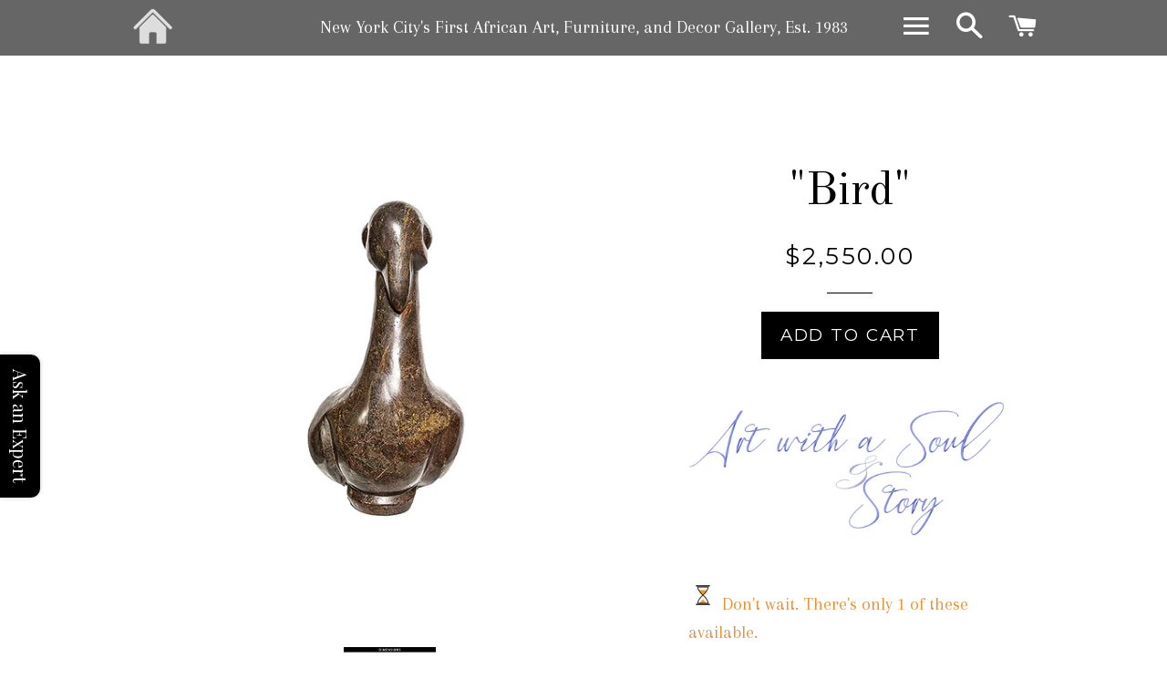

--- FILE ---
content_type: text/html; charset=utf-8
request_url: https://yorksshonagallery.com/collections/stone-sculpture/products/the-bird
body_size: 22752
content:
<!doctype html>
<!--[if lt IE 7]><html class="no-js lt-ie9 lt-ie8 lt-ie7" lang="en"> <![endif]-->
<!--[if IE 7]><html class="no-js lt-ie9 lt-ie8" lang="en"> <![endif]-->
<!--[if IE 8]><html class="no-js lt-ie9" lang="en"> <![endif]-->
<!--[if IE 9 ]><html class="ie9 no-js"> <![endif]-->
<!--[if (gt IE 9)|!(IE)]><!--> <html class="no-js"> <!--<![endif]-->
<head><script>var xhttp=new XMLHttpRequest;xhttp.onreadystatechange=function(){if(4===this.readyState&&200===this.status){var t=JSON.parse(this.responseText);window.za_code=t.country.code,window.za_ip=t.ip,window.za_country_name=t.country.name;var e=setInterval(function(){try{void 0!==ZACB.za_c_b&&"function"==typeof ZACB.za_c_b&&(clearInterval(e),ZACB.za_c_b())}catch(t){}},300)}},xhttp.open("POST","//geoip.nekudo.com/api",!0),xhttp.send();</script>
<script src="https://country-blocker.zendapps.com/script/223/3393355454eebbeb6857ffa079e431ca.js" async></script>
  <meta name="google-site-verification" content="S2L7oDjqvVEdjgFpWfuGjg1eJwrTPDuWUlnoZbGekPI" />
  <!-- Basic page needs ================================================== -->
  <meta charset="utf-8">
  <meta http-equiv="X-UA-Compatible" content="IE=edge,chrome=1">

  
    <link rel="shortcut icon" href="//yorksshonagallery.com/cdn/shop/files/NEW_OPTION_2-PNG_32x32.png?v=1613770316" type="image/png" />
  

  <!-- Title and description ================================================== -->
  <title>
  One of a kind African Fine Art: Hand Carved Stone Sculpture &#39;Bird&#39; by Zimbabwean Artist Damien Manuhwa Made in 1990 &ndash; Yorks&#39;s Shona Gallery: One of a Kind African Art
  </title>

  
  <meta name="description" content="Medium: One of a Kind Hand Carved Serpentine Stone Dimensions (in): 7&quot; x 4&quot; x 14&quot; Dimensions (cm): 17.78 x 10.16 x 35.56 Region: Zimbabwe Artist: Damien Manuhwa Approximate Age: 30 years (1990) Availability: In Stock Item Number: S021 Condition: Excellent Certificate of Authenticity Provided One of a kind shona stone sculpture artifact and collectible piece Manuhwa&#39;s subjects, such as this bird, are drawn largely from the natural world of man and animal; and from the spiritual world which is the source of explanation for the events of the world that man inhabits. Manuhwa’s work ranges from depictions of man and his varied emotions to the creation of abstract but aesthetically pleasing forms. Like most leading Zimbabwean artists, his work frequently shows metamorphoses between humans and animals. What is Shona? The best of Zimbabwe stone sculpture combines the splendor and solidity of the stone medium with imagery drawn from reality and abstracted into symbolic form. Figures and features that are reminiscent of, yet not quite like, animal, and human forms suggest the creatures and mythological beings that inhabit the realms of the religions and folklore of the Zimbabwean people. Heritage York&#39;s Shona Gallery was the first gallery that brought Shona art to the United States. Why Shona? · Suitable for indoor and outdoor environments (i.e. garden, terrace)· Durable and will not dull or erode · One of a kind pieces · Marked with artist’s signatures · Hand carved in Zimbabwe">
  

  <!-- Helpers ================================================== -->
  <!-- /snippets/social-meta-tags.liquid -->


  <meta property="og:type" content="product">
  <meta property="og:title" content="&quot;Bird&quot;">
  <meta property="og:url" content="https://yorksshonagallery.com/products/the-bird">
  <meta property="og:description" content="
 Don&#39;t wait. There&#39;s only 1 of these available.
Medium: One of a Kind Hand Carved Serpentine Stone Dimensions:Height: 1.2 feet/14 inches, 36 centimetersLength: 7 inches, 18 centimeters Region: Zimbabwe, Southern Africa Artist: Damien ManuhwaApproximate Age: 32 years (1990)Availability: In Stock, Available to Ship Immediately Item Number: S021Collection: Stone SculpturesTear Sheet: Available Upon RequestProvenance Report: &quot;Bird&quot;Condition: Excellent; Not previously owned; UndamagedSourcing: Fair Trade Certificate of Authenticity Provided

Manuhwa&#39;s subjects, such as this bird, are drawn largely from the natural world of man and animal; and from the spiritual world which is the source of explanation for the events of the world that man inhabits. Manuhwa’s work ranges from depictions of man and his varied emotions to the creation of abstract but aesthetically pleasing forms. Like most leading Zimbabwean artists, his work frequently shows metamorphoses between humans and animals.
What is Shona? The best of Zimbabwe stone sculpture combines the splendor and solidity of the stone medium with imagery drawn from reality and abstracted into symbolic form. Figures and features that are reminiscent of, yet not quite like, animal, and human forms suggest the creatures and mythological beings that inhabit the realms of the religions and folklore of the Zimbabwean people.
Heritage York&#39;s Shona Gallery was the first gallery that brought Shona art to the United States.
Why Shona? · Suitable for indoor and outdoor environments (i.e. garden, terrace)· Durable and will not dull or erode · One of a kind pieces · Marked with artist’s signatures · Hand carved in Zimbabwe
Shipping
At York’s Shona Gallery, we always put our clients first. We have the most rapid fulfillment services of all online art websites. The majority of items will ship within 6 hours of ordering from Monday-Saturday. Depending on the shipping method you choose and where you are located in the United States, you should receive your item within 5 days.
We also ship worldwide. Purchase the item of your choice and we will contact you shortly after with details on shipping and applicable taxes.
Back to Stone Sculptures

 
 ">
  
    <meta property="og:image" content="http://yorksshonagallery.com/cdn/shop/products/S021-Size-Guide_grande.jpg?v=1599352553">
    <meta property="og:image:secure_url" content="https://yorksshonagallery.com/cdn/shop/products/S021-Size-Guide_grande.jpg?v=1599352553">
  
    <meta property="og:image" content="http://yorksshonagallery.com/cdn/shop/products/S021-1024_grande.png?v=1593228086">
    <meta property="og:image:secure_url" content="https://yorksshonagallery.com/cdn/shop/products/S021-1024_grande.png?v=1593228086">
  
    <meta property="og:image" content="http://yorksshonagallery.com/cdn/shop/products/S021_2-1024x1024_grande.png?v=1593228067">
    <meta property="og:image:secure_url" content="https://yorksshonagallery.com/cdn/shop/products/S021_2-1024x1024_grande.png?v=1593228067">
  
  <meta property="og:price:amount" content="2,550.00">
  <meta property="og:price:currency" content="USD">

<meta property="og:site_name" content="Yorks&#39;s Shona Gallery: One of a Kind African Art">


<meta name="twitter:card" content="summary_large_image">


  <meta name="twitter:title" content="&quot;Bird&quot;">
  <meta name="twitter:description" content="
 Don&#39;t wait. There&#39;s only 1 of these available.
Medium: One of a Kind Hand Carved Serpentine Stone Dimensions:Height: 1.2 feet/14 inches, 36 centimetersLength: 7 inches, 18 centimeters Region: Zimbab">


  <link rel="canonical" href="https://yorksshonagallery.com/products/the-bird">
  <meta name="viewport" content="width=device-width,initial-scale=1,shrink-to-fit=no">
  <meta name="theme-color" content="#000000">

  <!-- CSS ================================================== -->
  <link href="//yorksshonagallery.com/cdn/shop/t/5/assets/timber.scss.css?v=141764741403510483121710037611" rel="stylesheet" type="text/css" media="all" />
  <link href="//yorksshonagallery.com/cdn/shop/t/5/assets/theme.scss.css?v=155803630191349883051710037611" rel="stylesheet" type="text/css" media="all" />
  
  
  
  <link href="//fonts.googleapis.com/css?family=Arapey:400" rel="stylesheet" type="text/css" media="all" />


  
    
    
    <link href="//fonts.googleapis.com/css?family=Old+Standard+TT:400" rel="stylesheet" type="text/css" media="all" />
  


  
    
    
    <link href="//fonts.googleapis.com/css?family=Montserrat:400" rel="stylesheet" type="text/css" media="all" />
  



  <!-- Sections ================================================== -->
  <script>
    window.theme = window.theme || {};
    theme.strings = {
      zoomClose: "Close (Esc)",
      zoomPrev: "Previous (Left arrow key)",
      zoomNext: "Next (Right arrow key)",
      moneyFormat: "${{amount}}"
    };
    theme.settings = {
      cartType: "drawer",
      gridType: "collage"
    };
  </script>

  <!--[if (gt IE 9)|!(IE)]><!--><script src="//yorksshonagallery.com/cdn/shop/t/5/assets/lazysizes.min.js?v=37531750901115495291505599797" async="async"></script><!--<![endif]-->
  <!--[if lte IE 9]><script src="//yorksshonagallery.com/cdn/shop/t/5/assets/lazysizes.min.js?v=37531750901115495291505599797"></script><![endif]-->

  <!--[if (gt IE 9)|!(IE)]><!--><script src="//yorksshonagallery.com/cdn/shop/t/5/assets/theme.js?v=154403897368112068921508954855" defer="defer"></script><!--<![endif]-->
  <!--[if lte IE 9]><script src="//yorksshonagallery.com/cdn/shop/t/5/assets/theme.js?v=154403897368112068921508954855"></script><![endif]-->

  <!-- Header hook for plugins ================================================== -->
  <script>window.performance && window.performance.mark && window.performance.mark('shopify.content_for_header.start');</script><meta id="shopify-digital-wallet" name="shopify-digital-wallet" content="/22482725/digital_wallets/dialog">
<meta name="shopify-checkout-api-token" content="084571abe5e1b18d9365861193e040a9">
<link rel="alternate" type="application/json+oembed" href="https://yorksshonagallery.com/products/the-bird.oembed">
<script async="async" src="/checkouts/internal/preloads.js?locale=en-US"></script>
<link rel="preconnect" href="https://shop.app" crossorigin="anonymous">
<script async="async" src="https://shop.app/checkouts/internal/preloads.js?locale=en-US&shop_id=22482725" crossorigin="anonymous"></script>
<script id="apple-pay-shop-capabilities" type="application/json">{"shopId":22482725,"countryCode":"US","currencyCode":"USD","merchantCapabilities":["supports3DS"],"merchantId":"gid:\/\/shopify\/Shop\/22482725","merchantName":"Yorks's Shona Gallery: One of a Kind African Art","requiredBillingContactFields":["postalAddress","email","phone"],"requiredShippingContactFields":["postalAddress","email","phone"],"shippingType":"shipping","supportedNetworks":["visa","masterCard","amex","discover","elo","jcb"],"total":{"type":"pending","label":"Yorks's Shona Gallery: One of a Kind African Art","amount":"1.00"},"shopifyPaymentsEnabled":true,"supportsSubscriptions":true}</script>
<script id="shopify-features" type="application/json">{"accessToken":"084571abe5e1b18d9365861193e040a9","betas":["rich-media-storefront-analytics"],"domain":"yorksshonagallery.com","predictiveSearch":true,"shopId":22482725,"locale":"en"}</script>
<script>var Shopify = Shopify || {};
Shopify.shop = "yorkss-shona-gallery.myshopify.com";
Shopify.locale = "en";
Shopify.currency = {"active":"USD","rate":"1.0"};
Shopify.country = "US";
Shopify.theme = {"name":"Brooklyn","id":195734931,"schema_name":"Brooklyn","schema_version":"2.5.1","theme_store_id":730,"role":"main"};
Shopify.theme.handle = "null";
Shopify.theme.style = {"id":null,"handle":null};
Shopify.cdnHost = "yorksshonagallery.com/cdn";
Shopify.routes = Shopify.routes || {};
Shopify.routes.root = "/";</script>
<script type="module">!function(o){(o.Shopify=o.Shopify||{}).modules=!0}(window);</script>
<script>!function(o){function n(){var o=[];function n(){o.push(Array.prototype.slice.apply(arguments))}return n.q=o,n}var t=o.Shopify=o.Shopify||{};t.loadFeatures=n(),t.autoloadFeatures=n()}(window);</script>
<script>
  window.ShopifyPay = window.ShopifyPay || {};
  window.ShopifyPay.apiHost = "shop.app\/pay";
  window.ShopifyPay.redirectState = null;
</script>
<script id="shop-js-analytics" type="application/json">{"pageType":"product"}</script>
<script defer="defer" async type="module" src="//yorksshonagallery.com/cdn/shopifycloud/shop-js/modules/v2/client.init-shop-cart-sync_BT-GjEfc.en.esm.js"></script>
<script defer="defer" async type="module" src="//yorksshonagallery.com/cdn/shopifycloud/shop-js/modules/v2/chunk.common_D58fp_Oc.esm.js"></script>
<script defer="defer" async type="module" src="//yorksshonagallery.com/cdn/shopifycloud/shop-js/modules/v2/chunk.modal_xMitdFEc.esm.js"></script>
<script type="module">
  await import("//yorksshonagallery.com/cdn/shopifycloud/shop-js/modules/v2/client.init-shop-cart-sync_BT-GjEfc.en.esm.js");
await import("//yorksshonagallery.com/cdn/shopifycloud/shop-js/modules/v2/chunk.common_D58fp_Oc.esm.js");
await import("//yorksshonagallery.com/cdn/shopifycloud/shop-js/modules/v2/chunk.modal_xMitdFEc.esm.js");

  window.Shopify.SignInWithShop?.initShopCartSync?.({"fedCMEnabled":true,"windoidEnabled":true});

</script>
<script>
  window.Shopify = window.Shopify || {};
  if (!window.Shopify.featureAssets) window.Shopify.featureAssets = {};
  window.Shopify.featureAssets['shop-js'] = {"shop-cart-sync":["modules/v2/client.shop-cart-sync_DZOKe7Ll.en.esm.js","modules/v2/chunk.common_D58fp_Oc.esm.js","modules/v2/chunk.modal_xMitdFEc.esm.js"],"init-fed-cm":["modules/v2/client.init-fed-cm_B6oLuCjv.en.esm.js","modules/v2/chunk.common_D58fp_Oc.esm.js","modules/v2/chunk.modal_xMitdFEc.esm.js"],"shop-cash-offers":["modules/v2/client.shop-cash-offers_D2sdYoxE.en.esm.js","modules/v2/chunk.common_D58fp_Oc.esm.js","modules/v2/chunk.modal_xMitdFEc.esm.js"],"shop-login-button":["modules/v2/client.shop-login-button_QeVjl5Y3.en.esm.js","modules/v2/chunk.common_D58fp_Oc.esm.js","modules/v2/chunk.modal_xMitdFEc.esm.js"],"pay-button":["modules/v2/client.pay-button_DXTOsIq6.en.esm.js","modules/v2/chunk.common_D58fp_Oc.esm.js","modules/v2/chunk.modal_xMitdFEc.esm.js"],"shop-button":["modules/v2/client.shop-button_DQZHx9pm.en.esm.js","modules/v2/chunk.common_D58fp_Oc.esm.js","modules/v2/chunk.modal_xMitdFEc.esm.js"],"avatar":["modules/v2/client.avatar_BTnouDA3.en.esm.js"],"init-windoid":["modules/v2/client.init-windoid_CR1B-cfM.en.esm.js","modules/v2/chunk.common_D58fp_Oc.esm.js","modules/v2/chunk.modal_xMitdFEc.esm.js"],"init-shop-for-new-customer-accounts":["modules/v2/client.init-shop-for-new-customer-accounts_C_vY_xzh.en.esm.js","modules/v2/client.shop-login-button_QeVjl5Y3.en.esm.js","modules/v2/chunk.common_D58fp_Oc.esm.js","modules/v2/chunk.modal_xMitdFEc.esm.js"],"init-shop-email-lookup-coordinator":["modules/v2/client.init-shop-email-lookup-coordinator_BI7n9ZSv.en.esm.js","modules/v2/chunk.common_D58fp_Oc.esm.js","modules/v2/chunk.modal_xMitdFEc.esm.js"],"init-shop-cart-sync":["modules/v2/client.init-shop-cart-sync_BT-GjEfc.en.esm.js","modules/v2/chunk.common_D58fp_Oc.esm.js","modules/v2/chunk.modal_xMitdFEc.esm.js"],"shop-toast-manager":["modules/v2/client.shop-toast-manager_DiYdP3xc.en.esm.js","modules/v2/chunk.common_D58fp_Oc.esm.js","modules/v2/chunk.modal_xMitdFEc.esm.js"],"init-customer-accounts":["modules/v2/client.init-customer-accounts_D9ZNqS-Q.en.esm.js","modules/v2/client.shop-login-button_QeVjl5Y3.en.esm.js","modules/v2/chunk.common_D58fp_Oc.esm.js","modules/v2/chunk.modal_xMitdFEc.esm.js"],"init-customer-accounts-sign-up":["modules/v2/client.init-customer-accounts-sign-up_iGw4briv.en.esm.js","modules/v2/client.shop-login-button_QeVjl5Y3.en.esm.js","modules/v2/chunk.common_D58fp_Oc.esm.js","modules/v2/chunk.modal_xMitdFEc.esm.js"],"shop-follow-button":["modules/v2/client.shop-follow-button_CqMgW2wH.en.esm.js","modules/v2/chunk.common_D58fp_Oc.esm.js","modules/v2/chunk.modal_xMitdFEc.esm.js"],"checkout-modal":["modules/v2/client.checkout-modal_xHeaAweL.en.esm.js","modules/v2/chunk.common_D58fp_Oc.esm.js","modules/v2/chunk.modal_xMitdFEc.esm.js"],"shop-login":["modules/v2/client.shop-login_D91U-Q7h.en.esm.js","modules/v2/chunk.common_D58fp_Oc.esm.js","modules/v2/chunk.modal_xMitdFEc.esm.js"],"lead-capture":["modules/v2/client.lead-capture_BJmE1dJe.en.esm.js","modules/v2/chunk.common_D58fp_Oc.esm.js","modules/v2/chunk.modal_xMitdFEc.esm.js"],"payment-terms":["modules/v2/client.payment-terms_Ci9AEqFq.en.esm.js","modules/v2/chunk.common_D58fp_Oc.esm.js","modules/v2/chunk.modal_xMitdFEc.esm.js"]};
</script>
<script>(function() {
  var isLoaded = false;
  function asyncLoad() {
    if (isLoaded) return;
    isLoaded = true;
    var urls = ["https:\/\/formbuilder.hulkapps.com\/skeletopapp.js?shop=yorkss-shona-gallery.myshopify.com","\/\/shopify.privy.com\/widget.js?shop=yorkss-shona-gallery.myshopify.com","https:\/\/chimpstatic.com\/mcjs-connected\/js\/users\/8e2d7d153ff1991f552abb98d\/523e45fb46b6b5dc9bb04b2f3.js?shop=yorkss-shona-gallery.myshopify.com","\/\/static.zotabox.com\/4\/8\/4845c7859b41cc93371e6acfdac6c56b\/widgets.js?shop=yorkss-shona-gallery.myshopify.com","https:\/\/embed.tawk.to\/widget-script\/5aa838f34b401e45400db460\/default.js?shop=yorkss-shona-gallery.myshopify.com","https:\/\/cdnbsig.spicegems.com\/js\/serve\/v2\/sgGallery.min.js?shop=yorkss-shona-gallery.myshopify.com"];
    for (var i = 0; i < urls.length; i++) {
      var s = document.createElement('script');
      s.type = 'text/javascript';
      s.async = true;
      s.src = urls[i];
      var x = document.getElementsByTagName('script')[0];
      x.parentNode.insertBefore(s, x);
    }
  };
  if(window.attachEvent) {
    window.attachEvent('onload', asyncLoad);
  } else {
    window.addEventListener('load', asyncLoad, false);
  }
})();</script>
<script id="__st">var __st={"a":22482725,"offset":-18000,"reqid":"ef6185a8-da63-44f8-a3e8-f5fb88251c44-1769259455","pageurl":"yorksshonagallery.com\/collections\/stone-sculpture\/products\/the-bird","u":"2f5044b96f18","p":"product","rtyp":"product","rid":12010474771};</script>
<script>window.ShopifyPaypalV4VisibilityTracking = true;</script>
<script id="captcha-bootstrap">!function(){'use strict';const t='contact',e='account',n='new_comment',o=[[t,t],['blogs',n],['comments',n],[t,'customer']],c=[[e,'customer_login'],[e,'guest_login'],[e,'recover_customer_password'],[e,'create_customer']],r=t=>t.map((([t,e])=>`form[action*='/${t}']:not([data-nocaptcha='true']) input[name='form_type'][value='${e}']`)).join(','),a=t=>()=>t?[...document.querySelectorAll(t)].map((t=>t.form)):[];function s(){const t=[...o],e=r(t);return a(e)}const i='password',u='form_key',d=['recaptcha-v3-token','g-recaptcha-response','h-captcha-response',i],f=()=>{try{return window.sessionStorage}catch{return}},m='__shopify_v',_=t=>t.elements[u];function p(t,e,n=!1){try{const o=window.sessionStorage,c=JSON.parse(o.getItem(e)),{data:r}=function(t){const{data:e,action:n}=t;return t[m]||n?{data:e,action:n}:{data:t,action:n}}(c);for(const[e,n]of Object.entries(r))t.elements[e]&&(t.elements[e].value=n);n&&o.removeItem(e)}catch(o){console.error('form repopulation failed',{error:o})}}const l='form_type',E='cptcha';function T(t){t.dataset[E]=!0}const w=window,h=w.document,L='Shopify',v='ce_forms',y='captcha';let A=!1;((t,e)=>{const n=(g='f06e6c50-85a8-45c8-87d0-21a2b65856fe',I='https://cdn.shopify.com/shopifycloud/storefront-forms-hcaptcha/ce_storefront_forms_captcha_hcaptcha.v1.5.2.iife.js',D={infoText:'Protected by hCaptcha',privacyText:'Privacy',termsText:'Terms'},(t,e,n)=>{const o=w[L][v],c=o.bindForm;if(c)return c(t,g,e,D).then(n);var r;o.q.push([[t,g,e,D],n]),r=I,A||(h.body.append(Object.assign(h.createElement('script'),{id:'captcha-provider',async:!0,src:r})),A=!0)});var g,I,D;w[L]=w[L]||{},w[L][v]=w[L][v]||{},w[L][v].q=[],w[L][y]=w[L][y]||{},w[L][y].protect=function(t,e){n(t,void 0,e),T(t)},Object.freeze(w[L][y]),function(t,e,n,w,h,L){const[v,y,A,g]=function(t,e,n){const i=e?o:[],u=t?c:[],d=[...i,...u],f=r(d),m=r(i),_=r(d.filter((([t,e])=>n.includes(e))));return[a(f),a(m),a(_),s()]}(w,h,L),I=t=>{const e=t.target;return e instanceof HTMLFormElement?e:e&&e.form},D=t=>v().includes(t);t.addEventListener('submit',(t=>{const e=I(t);if(!e)return;const n=D(e)&&!e.dataset.hcaptchaBound&&!e.dataset.recaptchaBound,o=_(e),c=g().includes(e)&&(!o||!o.value);(n||c)&&t.preventDefault(),c&&!n&&(function(t){try{if(!f())return;!function(t){const e=f();if(!e)return;const n=_(t);if(!n)return;const o=n.value;o&&e.removeItem(o)}(t);const e=Array.from(Array(32),(()=>Math.random().toString(36)[2])).join('');!function(t,e){_(t)||t.append(Object.assign(document.createElement('input'),{type:'hidden',name:u})),t.elements[u].value=e}(t,e),function(t,e){const n=f();if(!n)return;const o=[...t.querySelectorAll(`input[type='${i}']`)].map((({name:t})=>t)),c=[...d,...o],r={};for(const[a,s]of new FormData(t).entries())c.includes(a)||(r[a]=s);n.setItem(e,JSON.stringify({[m]:1,action:t.action,data:r}))}(t,e)}catch(e){console.error('failed to persist form',e)}}(e),e.submit())}));const S=(t,e)=>{t&&!t.dataset[E]&&(n(t,e.some((e=>e===t))),T(t))};for(const o of['focusin','change'])t.addEventListener(o,(t=>{const e=I(t);D(e)&&S(e,y())}));const B=e.get('form_key'),M=e.get(l),P=B&&M;t.addEventListener('DOMContentLoaded',(()=>{const t=y();if(P)for(const e of t)e.elements[l].value===M&&p(e,B);[...new Set([...A(),...v().filter((t=>'true'===t.dataset.shopifyCaptcha))])].forEach((e=>S(e,t)))}))}(h,new URLSearchParams(w.location.search),n,t,e,['guest_login'])})(!0,!0)}();</script>
<script integrity="sha256-4kQ18oKyAcykRKYeNunJcIwy7WH5gtpwJnB7kiuLZ1E=" data-source-attribution="shopify.loadfeatures" defer="defer" src="//yorksshonagallery.com/cdn/shopifycloud/storefront/assets/storefront/load_feature-a0a9edcb.js" crossorigin="anonymous"></script>
<script crossorigin="anonymous" defer="defer" src="//yorksshonagallery.com/cdn/shopifycloud/storefront/assets/shopify_pay/storefront-65b4c6d7.js?v=20250812"></script>
<script data-source-attribution="shopify.dynamic_checkout.dynamic.init">var Shopify=Shopify||{};Shopify.PaymentButton=Shopify.PaymentButton||{isStorefrontPortableWallets:!0,init:function(){window.Shopify.PaymentButton.init=function(){};var t=document.createElement("script");t.src="https://yorksshonagallery.com/cdn/shopifycloud/portable-wallets/latest/portable-wallets.en.js",t.type="module",document.head.appendChild(t)}};
</script>
<script data-source-attribution="shopify.dynamic_checkout.buyer_consent">
  function portableWalletsHideBuyerConsent(e){var t=document.getElementById("shopify-buyer-consent"),n=document.getElementById("shopify-subscription-policy-button");t&&n&&(t.classList.add("hidden"),t.setAttribute("aria-hidden","true"),n.removeEventListener("click",e))}function portableWalletsShowBuyerConsent(e){var t=document.getElementById("shopify-buyer-consent"),n=document.getElementById("shopify-subscription-policy-button");t&&n&&(t.classList.remove("hidden"),t.removeAttribute("aria-hidden"),n.addEventListener("click",e))}window.Shopify?.PaymentButton&&(window.Shopify.PaymentButton.hideBuyerConsent=portableWalletsHideBuyerConsent,window.Shopify.PaymentButton.showBuyerConsent=portableWalletsShowBuyerConsent);
</script>
<script data-source-attribution="shopify.dynamic_checkout.cart.bootstrap">document.addEventListener("DOMContentLoaded",(function(){function t(){return document.querySelector("shopify-accelerated-checkout-cart, shopify-accelerated-checkout")}if(t())Shopify.PaymentButton.init();else{new MutationObserver((function(e,n){t()&&(Shopify.PaymentButton.init(),n.disconnect())})).observe(document.body,{childList:!0,subtree:!0})}}));
</script>
<link id="shopify-accelerated-checkout-styles" rel="stylesheet" media="screen" href="https://yorksshonagallery.com/cdn/shopifycloud/portable-wallets/latest/accelerated-checkout-backwards-compat.css" crossorigin="anonymous">
<style id="shopify-accelerated-checkout-cart">
        #shopify-buyer-consent {
  margin-top: 1em;
  display: inline-block;
  width: 100%;
}

#shopify-buyer-consent.hidden {
  display: none;
}

#shopify-subscription-policy-button {
  background: none;
  border: none;
  padding: 0;
  text-decoration: underline;
  font-size: inherit;
  cursor: pointer;
}

#shopify-subscription-policy-button::before {
  box-shadow: none;
}

      </style>

<script>window.performance && window.performance.mark && window.performance.mark('shopify.content_for_header.end');</script>
  <!-- /snippets/oldIE-js.liquid -->


<!--[if lt IE 9]>
<script src="//cdnjs.cloudflare.com/ajax/libs/html5shiv/3.7.2/html5shiv.min.js" type="text/javascript"></script>
<script src="//yorksshonagallery.com/cdn/shop/t/5/assets/respond.min.js?v=52248677837542619231505599797" type="text/javascript"></script>
<link href="//yorksshonagallery.com/cdn/shop/t/5/assets/respond-proxy.html" id="respond-proxy" rel="respond-proxy" />
<link href="//yorksshonagallery.com/search?q=0a77caa1dcf7b4962831b1e9d0b88671" id="respond-redirect" rel="respond-redirect" />
<script src="//yorksshonagallery.com/search?q=0a77caa1dcf7b4962831b1e9d0b88671" type="text/javascript"></script>
<![endif]-->


<!--[if (lte IE 9) ]><script src="//yorksshonagallery.com/cdn/shop/t/5/assets/match-media.min.js?v=159635276924582161481505599797" type="text/javascript"></script><![endif]-->


  <script src="//ajax.googleapis.com/ajax/libs/jquery/2.2.3/jquery.min.js" type="text/javascript"></script>
  <script src="//yorksshonagallery.com/cdn/shop/t/5/assets/modernizr.min.js?v=21391054748206432451505599797" type="text/javascript"></script>

  
  

<!-- "snippets/sca-quick-view-init.liquid" was not rendered, the associated app was uninstalled -->
 <link href="https://monorail-edge.shopifysvc.com" rel="dns-prefetch">
<script>(function(){if ("sendBeacon" in navigator && "performance" in window) {try {var session_token_from_headers = performance.getEntriesByType('navigation')[0].serverTiming.find(x => x.name == '_s').description;} catch {var session_token_from_headers = undefined;}var session_cookie_matches = document.cookie.match(/_shopify_s=([^;]*)/);var session_token_from_cookie = session_cookie_matches && session_cookie_matches.length === 2 ? session_cookie_matches[1] : "";var session_token = session_token_from_headers || session_token_from_cookie || "";function handle_abandonment_event(e) {var entries = performance.getEntries().filter(function(entry) {return /monorail-edge.shopifysvc.com/.test(entry.name);});if (!window.abandonment_tracked && entries.length === 0) {window.abandonment_tracked = true;var currentMs = Date.now();var navigation_start = performance.timing.navigationStart;var payload = {shop_id: 22482725,url: window.location.href,navigation_start,duration: currentMs - navigation_start,session_token,page_type: "product"};window.navigator.sendBeacon("https://monorail-edge.shopifysvc.com/v1/produce", JSON.stringify({schema_id: "online_store_buyer_site_abandonment/1.1",payload: payload,metadata: {event_created_at_ms: currentMs,event_sent_at_ms: currentMs}}));}}window.addEventListener('pagehide', handle_abandonment_event);}}());</script>
<script id="web-pixels-manager-setup">(function e(e,d,r,n,o){if(void 0===o&&(o={}),!Boolean(null===(a=null===(i=window.Shopify)||void 0===i?void 0:i.analytics)||void 0===a?void 0:a.replayQueue)){var i,a;window.Shopify=window.Shopify||{};var t=window.Shopify;t.analytics=t.analytics||{};var s=t.analytics;s.replayQueue=[],s.publish=function(e,d,r){return s.replayQueue.push([e,d,r]),!0};try{self.performance.mark("wpm:start")}catch(e){}var l=function(){var e={modern:/Edge?\/(1{2}[4-9]|1[2-9]\d|[2-9]\d{2}|\d{4,})\.\d+(\.\d+|)|Firefox\/(1{2}[4-9]|1[2-9]\d|[2-9]\d{2}|\d{4,})\.\d+(\.\d+|)|Chrom(ium|e)\/(9{2}|\d{3,})\.\d+(\.\d+|)|(Maci|X1{2}).+ Version\/(15\.\d+|(1[6-9]|[2-9]\d|\d{3,})\.\d+)([,.]\d+|)( \(\w+\)|)( Mobile\/\w+|) Safari\/|Chrome.+OPR\/(9{2}|\d{3,})\.\d+\.\d+|(CPU[ +]OS|iPhone[ +]OS|CPU[ +]iPhone|CPU IPhone OS|CPU iPad OS)[ +]+(15[._]\d+|(1[6-9]|[2-9]\d|\d{3,})[._]\d+)([._]\d+|)|Android:?[ /-](13[3-9]|1[4-9]\d|[2-9]\d{2}|\d{4,})(\.\d+|)(\.\d+|)|Android.+Firefox\/(13[5-9]|1[4-9]\d|[2-9]\d{2}|\d{4,})\.\d+(\.\d+|)|Android.+Chrom(ium|e)\/(13[3-9]|1[4-9]\d|[2-9]\d{2}|\d{4,})\.\d+(\.\d+|)|SamsungBrowser\/([2-9]\d|\d{3,})\.\d+/,legacy:/Edge?\/(1[6-9]|[2-9]\d|\d{3,})\.\d+(\.\d+|)|Firefox\/(5[4-9]|[6-9]\d|\d{3,})\.\d+(\.\d+|)|Chrom(ium|e)\/(5[1-9]|[6-9]\d|\d{3,})\.\d+(\.\d+|)([\d.]+$|.*Safari\/(?![\d.]+ Edge\/[\d.]+$))|(Maci|X1{2}).+ Version\/(10\.\d+|(1[1-9]|[2-9]\d|\d{3,})\.\d+)([,.]\d+|)( \(\w+\)|)( Mobile\/\w+|) Safari\/|Chrome.+OPR\/(3[89]|[4-9]\d|\d{3,})\.\d+\.\d+|(CPU[ +]OS|iPhone[ +]OS|CPU[ +]iPhone|CPU IPhone OS|CPU iPad OS)[ +]+(10[._]\d+|(1[1-9]|[2-9]\d|\d{3,})[._]\d+)([._]\d+|)|Android:?[ /-](13[3-9]|1[4-9]\d|[2-9]\d{2}|\d{4,})(\.\d+|)(\.\d+|)|Mobile Safari.+OPR\/([89]\d|\d{3,})\.\d+\.\d+|Android.+Firefox\/(13[5-9]|1[4-9]\d|[2-9]\d{2}|\d{4,})\.\d+(\.\d+|)|Android.+Chrom(ium|e)\/(13[3-9]|1[4-9]\d|[2-9]\d{2}|\d{4,})\.\d+(\.\d+|)|Android.+(UC? ?Browser|UCWEB|U3)[ /]?(15\.([5-9]|\d{2,})|(1[6-9]|[2-9]\d|\d{3,})\.\d+)\.\d+|SamsungBrowser\/(5\.\d+|([6-9]|\d{2,})\.\d+)|Android.+MQ{2}Browser\/(14(\.(9|\d{2,})|)|(1[5-9]|[2-9]\d|\d{3,})(\.\d+|))(\.\d+|)|K[Aa][Ii]OS\/(3\.\d+|([4-9]|\d{2,})\.\d+)(\.\d+|)/},d=e.modern,r=e.legacy,n=navigator.userAgent;return n.match(d)?"modern":n.match(r)?"legacy":"unknown"}(),u="modern"===l?"modern":"legacy",c=(null!=n?n:{modern:"",legacy:""})[u],f=function(e){return[e.baseUrl,"/wpm","/b",e.hashVersion,"modern"===e.buildTarget?"m":"l",".js"].join("")}({baseUrl:d,hashVersion:r,buildTarget:u}),m=function(e){var d=e.version,r=e.bundleTarget,n=e.surface,o=e.pageUrl,i=e.monorailEndpoint;return{emit:function(e){var a=e.status,t=e.errorMsg,s=(new Date).getTime(),l=JSON.stringify({metadata:{event_sent_at_ms:s},events:[{schema_id:"web_pixels_manager_load/3.1",payload:{version:d,bundle_target:r,page_url:o,status:a,surface:n,error_msg:t},metadata:{event_created_at_ms:s}}]});if(!i)return console&&console.warn&&console.warn("[Web Pixels Manager] No Monorail endpoint provided, skipping logging."),!1;try{return self.navigator.sendBeacon.bind(self.navigator)(i,l)}catch(e){}var u=new XMLHttpRequest;try{return u.open("POST",i,!0),u.setRequestHeader("Content-Type","text/plain"),u.send(l),!0}catch(e){return console&&console.warn&&console.warn("[Web Pixels Manager] Got an unhandled error while logging to Monorail."),!1}}}}({version:r,bundleTarget:l,surface:e.surface,pageUrl:self.location.href,monorailEndpoint:e.monorailEndpoint});try{o.browserTarget=l,function(e){var d=e.src,r=e.async,n=void 0===r||r,o=e.onload,i=e.onerror,a=e.sri,t=e.scriptDataAttributes,s=void 0===t?{}:t,l=document.createElement("script"),u=document.querySelector("head"),c=document.querySelector("body");if(l.async=n,l.src=d,a&&(l.integrity=a,l.crossOrigin="anonymous"),s)for(var f in s)if(Object.prototype.hasOwnProperty.call(s,f))try{l.dataset[f]=s[f]}catch(e){}if(o&&l.addEventListener("load",o),i&&l.addEventListener("error",i),u)u.appendChild(l);else{if(!c)throw new Error("Did not find a head or body element to append the script");c.appendChild(l)}}({src:f,async:!0,onload:function(){if(!function(){var e,d;return Boolean(null===(d=null===(e=window.Shopify)||void 0===e?void 0:e.analytics)||void 0===d?void 0:d.initialized)}()){var d=window.webPixelsManager.init(e)||void 0;if(d){var r=window.Shopify.analytics;r.replayQueue.forEach((function(e){var r=e[0],n=e[1],o=e[2];d.publishCustomEvent(r,n,o)})),r.replayQueue=[],r.publish=d.publishCustomEvent,r.visitor=d.visitor,r.initialized=!0}}},onerror:function(){return m.emit({status:"failed",errorMsg:"".concat(f," has failed to load")})},sri:function(e){var d=/^sha384-[A-Za-z0-9+/=]+$/;return"string"==typeof e&&d.test(e)}(c)?c:"",scriptDataAttributes:o}),m.emit({status:"loading"})}catch(e){m.emit({status:"failed",errorMsg:(null==e?void 0:e.message)||"Unknown error"})}}})({shopId: 22482725,storefrontBaseUrl: "https://yorksshonagallery.com",extensionsBaseUrl: "https://extensions.shopifycdn.com/cdn/shopifycloud/web-pixels-manager",monorailEndpoint: "https://monorail-edge.shopifysvc.com/unstable/produce_batch",surface: "storefront-renderer",enabledBetaFlags: ["2dca8a86"],webPixelsConfigList: [{"id":"218628286","configuration":"{\"pixel_id\":\"729560037682930\",\"pixel_type\":\"facebook_pixel\",\"metaapp_system_user_token\":\"-\"}","eventPayloadVersion":"v1","runtimeContext":"OPEN","scriptVersion":"ca16bc87fe92b6042fbaa3acc2fbdaa6","type":"APP","apiClientId":2329312,"privacyPurposes":["ANALYTICS","MARKETING","SALE_OF_DATA"],"dataSharingAdjustments":{"protectedCustomerApprovalScopes":["read_customer_address","read_customer_email","read_customer_name","read_customer_personal_data","read_customer_phone"]}},{"id":"57082046","eventPayloadVersion":"v1","runtimeContext":"LAX","scriptVersion":"1","type":"CUSTOM","privacyPurposes":["MARKETING"],"name":"Meta pixel (migrated)"},{"id":"99319998","eventPayloadVersion":"v1","runtimeContext":"LAX","scriptVersion":"1","type":"CUSTOM","privacyPurposes":["ANALYTICS"],"name":"Google Analytics tag (migrated)"},{"id":"shopify-app-pixel","configuration":"{}","eventPayloadVersion":"v1","runtimeContext":"STRICT","scriptVersion":"0450","apiClientId":"shopify-pixel","type":"APP","privacyPurposes":["ANALYTICS","MARKETING"]},{"id":"shopify-custom-pixel","eventPayloadVersion":"v1","runtimeContext":"LAX","scriptVersion":"0450","apiClientId":"shopify-pixel","type":"CUSTOM","privacyPurposes":["ANALYTICS","MARKETING"]}],isMerchantRequest: false,initData: {"shop":{"name":"Yorks's Shona Gallery: One of a Kind African Art","paymentSettings":{"currencyCode":"USD"},"myshopifyDomain":"yorkss-shona-gallery.myshopify.com","countryCode":"US","storefrontUrl":"https:\/\/yorksshonagallery.com"},"customer":null,"cart":null,"checkout":null,"productVariants":[{"price":{"amount":2550.0,"currencyCode":"USD"},"product":{"title":"\"Bird\"","vendor":"York's Shona Gallery","id":"12010474771","untranslatedTitle":"\"Bird\"","url":"\/products\/the-bird","type":"Stone Sculpture"},"id":"48777509395","image":{"src":"\/\/yorksshonagallery.com\/cdn\/shop\/products\/S021_2-1024x1024.png?v=1593228067"},"sku":"S021","title":"Default Title","untranslatedTitle":"Default Title"}],"purchasingCompany":null},},"https://yorksshonagallery.com/cdn","fcfee988w5aeb613cpc8e4bc33m6693e112",{"modern":"","legacy":""},{"shopId":"22482725","storefrontBaseUrl":"https:\/\/yorksshonagallery.com","extensionBaseUrl":"https:\/\/extensions.shopifycdn.com\/cdn\/shopifycloud\/web-pixels-manager","surface":"storefront-renderer","enabledBetaFlags":"[\"2dca8a86\"]","isMerchantRequest":"false","hashVersion":"fcfee988w5aeb613cpc8e4bc33m6693e112","publish":"custom","events":"[[\"page_viewed\",{}],[\"product_viewed\",{\"productVariant\":{\"price\":{\"amount\":2550.0,\"currencyCode\":\"USD\"},\"product\":{\"title\":\"\\\"Bird\\\"\",\"vendor\":\"York's Shona Gallery\",\"id\":\"12010474771\",\"untranslatedTitle\":\"\\\"Bird\\\"\",\"url\":\"\/products\/the-bird\",\"type\":\"Stone Sculpture\"},\"id\":\"48777509395\",\"image\":{\"src\":\"\/\/yorksshonagallery.com\/cdn\/shop\/products\/S021_2-1024x1024.png?v=1593228067\"},\"sku\":\"S021\",\"title\":\"Default Title\",\"untranslatedTitle\":\"Default Title\"}}]]"});</script><script>
  window.ShopifyAnalytics = window.ShopifyAnalytics || {};
  window.ShopifyAnalytics.meta = window.ShopifyAnalytics.meta || {};
  window.ShopifyAnalytics.meta.currency = 'USD';
  var meta = {"product":{"id":12010474771,"gid":"gid:\/\/shopify\/Product\/12010474771","vendor":"York's Shona Gallery","type":"Stone Sculpture","handle":"the-bird","variants":[{"id":48777509395,"price":255000,"name":"\"Bird\"","public_title":null,"sku":"S021"}],"remote":false},"page":{"pageType":"product","resourceType":"product","resourceId":12010474771,"requestId":"ef6185a8-da63-44f8-a3e8-f5fb88251c44-1769259455"}};
  for (var attr in meta) {
    window.ShopifyAnalytics.meta[attr] = meta[attr];
  }
</script>
<script class="analytics">
  (function () {
    var customDocumentWrite = function(content) {
      var jquery = null;

      if (window.jQuery) {
        jquery = window.jQuery;
      } else if (window.Checkout && window.Checkout.$) {
        jquery = window.Checkout.$;
      }

      if (jquery) {
        jquery('body').append(content);
      }
    };

    var hasLoggedConversion = function(token) {
      if (token) {
        return document.cookie.indexOf('loggedConversion=' + token) !== -1;
      }
      return false;
    }

    var setCookieIfConversion = function(token) {
      if (token) {
        var twoMonthsFromNow = new Date(Date.now());
        twoMonthsFromNow.setMonth(twoMonthsFromNow.getMonth() + 2);

        document.cookie = 'loggedConversion=' + token + '; expires=' + twoMonthsFromNow;
      }
    }

    var trekkie = window.ShopifyAnalytics.lib = window.trekkie = window.trekkie || [];
    if (trekkie.integrations) {
      return;
    }
    trekkie.methods = [
      'identify',
      'page',
      'ready',
      'track',
      'trackForm',
      'trackLink'
    ];
    trekkie.factory = function(method) {
      return function() {
        var args = Array.prototype.slice.call(arguments);
        args.unshift(method);
        trekkie.push(args);
        return trekkie;
      };
    };
    for (var i = 0; i < trekkie.methods.length; i++) {
      var key = trekkie.methods[i];
      trekkie[key] = trekkie.factory(key);
    }
    trekkie.load = function(config) {
      trekkie.config = config || {};
      trekkie.config.initialDocumentCookie = document.cookie;
      var first = document.getElementsByTagName('script')[0];
      var script = document.createElement('script');
      script.type = 'text/javascript';
      script.onerror = function(e) {
        var scriptFallback = document.createElement('script');
        scriptFallback.type = 'text/javascript';
        scriptFallback.onerror = function(error) {
                var Monorail = {
      produce: function produce(monorailDomain, schemaId, payload) {
        var currentMs = new Date().getTime();
        var event = {
          schema_id: schemaId,
          payload: payload,
          metadata: {
            event_created_at_ms: currentMs,
            event_sent_at_ms: currentMs
          }
        };
        return Monorail.sendRequest("https://" + monorailDomain + "/v1/produce", JSON.stringify(event));
      },
      sendRequest: function sendRequest(endpointUrl, payload) {
        // Try the sendBeacon API
        if (window && window.navigator && typeof window.navigator.sendBeacon === 'function' && typeof window.Blob === 'function' && !Monorail.isIos12()) {
          var blobData = new window.Blob([payload], {
            type: 'text/plain'
          });

          if (window.navigator.sendBeacon(endpointUrl, blobData)) {
            return true;
          } // sendBeacon was not successful

        } // XHR beacon

        var xhr = new XMLHttpRequest();

        try {
          xhr.open('POST', endpointUrl);
          xhr.setRequestHeader('Content-Type', 'text/plain');
          xhr.send(payload);
        } catch (e) {
          console.log(e);
        }

        return false;
      },
      isIos12: function isIos12() {
        return window.navigator.userAgent.lastIndexOf('iPhone; CPU iPhone OS 12_') !== -1 || window.navigator.userAgent.lastIndexOf('iPad; CPU OS 12_') !== -1;
      }
    };
    Monorail.produce('monorail-edge.shopifysvc.com',
      'trekkie_storefront_load_errors/1.1',
      {shop_id: 22482725,
      theme_id: 195734931,
      app_name: "storefront",
      context_url: window.location.href,
      source_url: "//yorksshonagallery.com/cdn/s/trekkie.storefront.8d95595f799fbf7e1d32231b9a28fd43b70c67d3.min.js"});

        };
        scriptFallback.async = true;
        scriptFallback.src = '//yorksshonagallery.com/cdn/s/trekkie.storefront.8d95595f799fbf7e1d32231b9a28fd43b70c67d3.min.js';
        first.parentNode.insertBefore(scriptFallback, first);
      };
      script.async = true;
      script.src = '//yorksshonagallery.com/cdn/s/trekkie.storefront.8d95595f799fbf7e1d32231b9a28fd43b70c67d3.min.js';
      first.parentNode.insertBefore(script, first);
    };
    trekkie.load(
      {"Trekkie":{"appName":"storefront","development":false,"defaultAttributes":{"shopId":22482725,"isMerchantRequest":null,"themeId":195734931,"themeCityHash":"6396213407743680198","contentLanguage":"en","currency":"USD","eventMetadataId":"466eb31c-35ee-49d2-9819-cd830636f3c1"},"isServerSideCookieWritingEnabled":true,"monorailRegion":"shop_domain","enabledBetaFlags":["65f19447"]},"Session Attribution":{},"S2S":{"facebookCapiEnabled":true,"source":"trekkie-storefront-renderer","apiClientId":580111}}
    );

    var loaded = false;
    trekkie.ready(function() {
      if (loaded) return;
      loaded = true;

      window.ShopifyAnalytics.lib = window.trekkie;

      var originalDocumentWrite = document.write;
      document.write = customDocumentWrite;
      try { window.ShopifyAnalytics.merchantGoogleAnalytics.call(this); } catch(error) {};
      document.write = originalDocumentWrite;

      window.ShopifyAnalytics.lib.page(null,{"pageType":"product","resourceType":"product","resourceId":12010474771,"requestId":"ef6185a8-da63-44f8-a3e8-f5fb88251c44-1769259455","shopifyEmitted":true});

      var match = window.location.pathname.match(/checkouts\/(.+)\/(thank_you|post_purchase)/)
      var token = match? match[1]: undefined;
      if (!hasLoggedConversion(token)) {
        setCookieIfConversion(token);
        window.ShopifyAnalytics.lib.track("Viewed Product",{"currency":"USD","variantId":48777509395,"productId":12010474771,"productGid":"gid:\/\/shopify\/Product\/12010474771","name":"\"Bird\"","price":"2550.00","sku":"S021","brand":"York's Shona Gallery","variant":null,"category":"Stone Sculpture","nonInteraction":true,"remote":false},undefined,undefined,{"shopifyEmitted":true});
      window.ShopifyAnalytics.lib.track("monorail:\/\/trekkie_storefront_viewed_product\/1.1",{"currency":"USD","variantId":48777509395,"productId":12010474771,"productGid":"gid:\/\/shopify\/Product\/12010474771","name":"\"Bird\"","price":"2550.00","sku":"S021","brand":"York's Shona Gallery","variant":null,"category":"Stone Sculpture","nonInteraction":true,"remote":false,"referer":"https:\/\/yorksshonagallery.com\/collections\/stone-sculpture\/products\/the-bird"});
      }
    });


        var eventsListenerScript = document.createElement('script');
        eventsListenerScript.async = true;
        eventsListenerScript.src = "//yorksshonagallery.com/cdn/shopifycloud/storefront/assets/shop_events_listener-3da45d37.js";
        document.getElementsByTagName('head')[0].appendChild(eventsListenerScript);

})();</script>
  <script>
  if (!window.ga || (window.ga && typeof window.ga !== 'function')) {
    window.ga = function ga() {
      (window.ga.q = window.ga.q || []).push(arguments);
      if (window.Shopify && window.Shopify.analytics && typeof window.Shopify.analytics.publish === 'function') {
        window.Shopify.analytics.publish("ga_stub_called", {}, {sendTo: "google_osp_migration"});
      }
      console.error("Shopify's Google Analytics stub called with:", Array.from(arguments), "\nSee https://help.shopify.com/manual/promoting-marketing/pixels/pixel-migration#google for more information.");
    };
    if (window.Shopify && window.Shopify.analytics && typeof window.Shopify.analytics.publish === 'function') {
      window.Shopify.analytics.publish("ga_stub_initialized", {}, {sendTo: "google_osp_migration"});
    }
  }
</script>
<script
  defer
  src="https://yorksshonagallery.com/cdn/shopifycloud/perf-kit/shopify-perf-kit-3.0.4.min.js"
  data-application="storefront-renderer"
  data-shop-id="22482725"
  data-render-region="gcp-us-east1"
  data-page-type="product"
  data-theme-instance-id="195734931"
  data-theme-name="Brooklyn"
  data-theme-version="2.5.1"
  data-monorail-region="shop_domain"
  data-resource-timing-sampling-rate="10"
  data-shs="true"
  data-shs-beacon="true"
  data-shs-export-with-fetch="true"
  data-shs-logs-sample-rate="1"
  data-shs-beacon-endpoint="https://yorksshonagallery.com/api/collect"
></script>
</head>


<body id="one-of-a-kind-african-fine-art-hand-carved-stone-sculpture-39-bird-39-by-zimbabwean-artist-damien-manuhwa-made-in-1990" class="template-product">

  <div id="NavDrawer" class="drawer drawer--left">
    <div id="shopify-section-drawer-menu" class="shopify-section"><div data-section-id="drawer-menu" data-section-type="drawer-menu-section">
  <div class="drawer__fixed-header">
    <div class="drawer__header">
      <div class="drawer__close drawer__close--left">
        <button type="button" class="icon-fallback-text drawer__close-button js-drawer-close">
          <span class="icon icon-x" aria-hidden="true"></span>
          <span class="fallback-text">Close menu</span>
        </button>
      </div>
    </div>
  </div>
  <div class="drawer__inner">

    
      <!-- /snippets/search-bar.liquid -->





<form action="/search" method="get" class="input-group search-bar search-bar--drawer" role="search">
  
  <input type="search" name="q" value="" placeholder="Search" class="input-group-field" aria-label="Search">
  <span class="input-group-btn">
    <button type="submit" class="btn--secondary icon-fallback-text">
      <span class="icon icon-search" aria-hidden="true"></span>
      <span class="fallback-text">Search</span>
    </button>
  </span>
</form>

    

    <!-- begin mobile-nav -->
    <ul class="mobile-nav">
      
        
        
        
          <li class="mobile-nav__item">
            <a href="/" class="mobile-nav__link">Home</a>
          </li>
        
      
        
        
        
          <li class="mobile-nav__item">
            <a href="/pages/mission" class="mobile-nav__link">Mission</a>
          </li>
        
      
        
        
        
          <li class="mobile-nav__item">
            <div class="mobile-nav__has-sublist">
              <a href="/collections/all" class="mobile-nav__link" id="Label-catalog">Catalog</a>
              <div class="mobile-nav__toggle">
                <button type="button" class="mobile-nav__toggle-btn icon-fallback-text" data-aria-controls="Linklist-catalog">
                  <span class="icon-fallback-text mobile-nav__toggle-open">
                    <span class="icon icon-plus" aria-hidden="true"></span>
                    <span class="fallback-text">Expand submenu</span>
                  </span>
                  <span class="icon-fallback-text mobile-nav__toggle-close">
                    <span class="icon icon-minus" aria-hidden="true"></span>
                    <span class="fallback-text">Collapse submenu</span>
                  </span>
                </button>
              </div>
            </div>
            <ul class="mobile-nav__sublist" id="Linklist-catalog" aria-labelledby="Label-catalog" role="navigation">
              
                <li class="mobile-nav__item">
                  <a href="/collections/stone-sculptures" class="mobile-nav__link">Stone Sculptures</a>
                </li>
              
                <li class="mobile-nav__item">
                  <a href="/collections/wood-sculptures" class="mobile-nav__link">Wood Sculptures</a>
                </li>
              
                <li class="mobile-nav__item">
                  <a href="/collections/tribal-masks" class="mobile-nav__link">Masks</a>
                </li>
              
                <li class="mobile-nav__item">
                  <a href="/collections/furniture-antique-railroad-collection" class="mobile-nav__link">Furniture</a>
                </li>
              
                <li class="mobile-nav__item">
                  <a href="/collections/giraffes" class="mobile-nav__link">Giraffes</a>
                </li>
              
                <li class="mobile-nav__item">
                  <a href="/collections" class="mobile-nav__link">Decor</a>
                </li>
              
            </ul>
          </li>
        
      
        
        
        
          <li class="mobile-nav__item">
            <a href="/collections" class="mobile-nav__link">Collections</a>
          </li>
        
      
        
        
        
          <li class="mobile-nav__item">
            <div class="mobile-nav__has-sublist">
              <a href="/pages/artists" class="mobile-nav__link" id="Label-artists-tribes">Artists & Tribes</a>
              <div class="mobile-nav__toggle">
                <button type="button" class="mobile-nav__toggle-btn icon-fallback-text" data-aria-controls="Linklist-artists-tribes">
                  <span class="icon-fallback-text mobile-nav__toggle-open">
                    <span class="icon icon-plus" aria-hidden="true"></span>
                    <span class="fallback-text">Expand submenu</span>
                  </span>
                  <span class="icon-fallback-text mobile-nav__toggle-close">
                    <span class="icon icon-minus" aria-hidden="true"></span>
                    <span class="fallback-text">Collapse submenu</span>
                  </span>
                </button>
              </div>
            </div>
            <ul class="mobile-nav__sublist" id="Linklist-artists-tribes" aria-labelledby="Label-artists-tribes" role="navigation">
              
                <li class="mobile-nav__item">
                  <a href="/pages/artists" class="mobile-nav__link">Artists</a>
                </li>
              
                <li class="mobile-nav__item">
                  <a href="/pages/tribes" class="mobile-nav__link">Tribes</a>
                </li>
              
            </ul>
          </li>
        
      
        
        
        
          <li class="mobile-nav__item">
            <a href="/pages/faqs" class="mobile-nav__link">FAQs</a>
          </li>
        
      
        
        
        
          <li class="mobile-nav__item">
            <a href="/pages/contact" class="mobile-nav__link">Contact</a>
          </li>
        
      
        
        
        
          <li class="mobile-nav__item">
            <a href="/pages/events" class="mobile-nav__link">Events</a>
          </li>
        
      
        
        
        
          <li class="mobile-nav__item">
            <a href="/pages/shipping" class="mobile-nav__link">Shipping</a>
          </li>
        
      

      
      <li class="mobile-nav__spacer"></li>

      
      
        
          <li class="mobile-nav__item mobile-nav__item--secondary">
            <a href="/account/login" id="customer_login_link">Log In</a>
          </li>
          <li class="mobile-nav__item mobile-nav__item--secondary">
            <a href="/account/register" id="customer_register_link">Create Account</a>
          </li>
        
      
      
    </ul>
    <!-- //mobile-nav -->
  </div>
</div>


</div>
  </div>
  <div id="CartDrawer" class="drawer drawer--right drawer--has-fixed-footer">
    <div class="drawer__fixed-header">
      <div class="drawer__header">
        <div class="drawer__title">Your cart</div>
        <div class="drawer__close">
          <button type="button" class="icon-fallback-text drawer__close-button js-drawer-close">
            <span class="icon icon-x" aria-hidden="true"></span>
            <span class="fallback-text">Close Cart</span>
          </button>
        </div>
      </div>
    </div>
    <div class="drawer__inner">
      <div id="CartContainer" class="drawer__cart"></div>
    </div>
  </div>

  <div id="PageContainer" class="page-container">

    <div id="shopify-section-header" class="shopify-section"><style>
  .site-header__logo img {
    max-width: 1px;
  }

  @media screen and (max-width: 768px) {
    .site-header__logo img {
      max-width: 100%;
    }
  }
  /*** Edited by Strat B @ Shopify on Sep 20 2017 ***/
  .site-header .site-nav__link .icon {
    color: #ffffff
  }
</style>


<div data-section-id="header" data-section-type="header-section" data-template="product">
  <div class="header-container">
    <div class="header-wrapper">
      
        
          <style>
            .site-header {
              background-color: #666666 !important;
            }

            .announcement-bar--link:hover {
              

              
                
                background-color: #7e7e7e;
              
            }

            .announcement-bar__message {
              color: #ffffff !important;
            }
          </style>
			
      

      <header class="site-header" role="banner">
        <div class="wrapper">
          <div class="grid--full grid--table">
            <div class="grid__item large--hide one-quarter">
              <div class="site-nav--mobile">
                <button type="button" class="icon-fallback-text site-nav__link js-drawer-open-left" aria-controls="NavDrawer">
                  <span class="icon icon-hamburger" aria-hidden="true"></span>
                  <span class="fallback-text">Site navigation</span>
                </button>
              </div>
            </div>
            
            <div class="grid__item large--one-fifth medium-down--hide">
              <a href="https://yorksshonagallery.com/"><img src="https://cdn.shopify.com/s/files/1/2248/2725/files/Webp.net-resizeimage.png?11497439181906416328" style="padding-top: 9px;" /></a>
              
              
                <div class="h1 site-header__logo large--left" itemscope itemtype="http://schema.org/Organization">
              
                
             
                
              
                </div>
              
            </div>
            
            
            <div class="grid__item five-fifths announcement-bar">
          

            <p class="announcement-bar__message">New York City&#39;s First African Art, Furniture, and Decor Gallery, Est. 1983</p>

          
            </div>
          

        
            
            
            
            <div class="grid__item large--one-fifth large--text-right medium-down--hide">
              
              <!-- begin site-nav -->
              <ul class="site-nav" id="AccessibleNav">
                

                <li class="site-nav__item site-nav--compress__menu">
                  <button type="button" class="icon-fallback-text site-nav__link site-nav__link--icon js-drawer-open-left" aria-controls="NavDrawer">
                    <span class="icon icon-hamburger" aria-hidden="true"></span>
                    <span class="fallback-text">Site navigation</span>
                  </button>
                </li>
                
                  
                  
                  
                    <li class="site-nav__item site-nav__expanded-item">
                      <a href="/" class="site-nav__link">Home</a>
                    </li>
                  
                
                  
                  
                  
                    <li class="site-nav__item site-nav__expanded-item">
                      <a href="/pages/mission" class="site-nav__link">Mission</a>
                    </li>
                  
                
                  
                  
                  
                    <li class="site-nav__item site-nav__expanded-item site-nav--has-dropdown" aria-haspopup="true">
                      <a href="/collections/all" class="site-nav__link">
                        Catalog
                        <span class="icon icon-arrow-down" aria-hidden="true"></span>
                      </a>
                      <ul class="site-nav__dropdown text-left">
                        
                          <li>
                            <a href="/collections/stone-sculptures" class="site-nav__dropdown-link">Stone Sculptures</a>
                          </li>
                        
                          <li>
                            <a href="/collections/wood-sculptures" class="site-nav__dropdown-link">Wood Sculptures</a>
                          </li>
                        
                          <li>
                            <a href="/collections/tribal-masks" class="site-nav__dropdown-link">Masks</a>
                          </li>
                        
                          <li>
                            <a href="/collections/furniture-antique-railroad-collection" class="site-nav__dropdown-link">Furniture</a>
                          </li>
                        
                          <li>
                            <a href="/collections/giraffes" class="site-nav__dropdown-link">Giraffes</a>
                          </li>
                        
                          <li>
                            <a href="/collections" class="site-nav__dropdown-link">Decor</a>
                          </li>
                        
                      </ul>
                    </li>
                  
                
                  
                  
                  
                    <li class="site-nav__item site-nav__expanded-item">
                      <a href="/collections" class="site-nav__link">Collections</a>
                    </li>
                  
                
                  
                  
                  
                    <li class="site-nav__item site-nav__expanded-item site-nav--has-dropdown" aria-haspopup="true">
                      <a href="/pages/artists" class="site-nav__link">
                        Artists & Tribes
                        <span class="icon icon-arrow-down" aria-hidden="true"></span>
                      </a>
                      <ul class="site-nav__dropdown text-left">
                        
                          <li>
                            <a href="/pages/artists" class="site-nav__dropdown-link">Artists</a>
                          </li>
                        
                          <li>
                            <a href="/pages/tribes" class="site-nav__dropdown-link">Tribes</a>
                          </li>
                        
                      </ul>
                    </li>
                  
                
                  
                  
                  
                    <li class="site-nav__item site-nav__expanded-item">
                      <a href="/pages/faqs" class="site-nav__link">FAQs</a>
                    </li>
                  
                
                  
                  
                  
                    <li class="site-nav__item site-nav__expanded-item">
                      <a href="/pages/contact" class="site-nav__link">Contact</a>
                    </li>
                  
                
                  
                  
                  
                    <li class="site-nav__item site-nav__expanded-item">
                      <a href="/pages/events" class="site-nav__link">Events</a>
                    </li>
                  
                
                  
                  
                  
                    <li class="site-nav__item site-nav__expanded-item">
                      <a href="/pages/shipping" class="site-nav__link">Shipping</a>
                    </li>
                  
                

                
                  <li class="site-nav__item site-nav__expanded-item">
                    <a class="site-nav__link site-nav__link--icon" href="/account">
                      <span class="icon-fallback-text">
                        <span class="icon icon-customer" aria-hidden="true"></span>
                        <span class="fallback-text">
                          
                            Log In
                          
                        </span>
                      </span>
                    </a>
                  </li>
                

                
                  
                  
                  <li class="site-nav__item">
                    <a href="/search" class="site-nav__link site-nav__link--icon js-toggle-search-modal" data-mfp-src="#SearchModal">
                      <span class="icon-fallback-text">
                        <span class="icon icon-search" aria-hidden="true"></span>
                        <span class="fallback-text">Search</span>
                      </span>
                    </a>
                  </li>
                

                <li class="site-nav__item">
                  <a href="/cart" class="site-nav__link site-nav__link--icon cart-link js-drawer-open-right" aria-controls="CartDrawer">
                    <span class="icon-fallback-text">
                      <span class="icon icon-cart" aria-hidden="true"></span>
                      <span class="fallback-text">Cart</span>
                    </span>
                    <span class="cart-link__bubble"></span>
                  </a>
                </li>

              </ul>
              <!-- //site-nav -->
            </div>
            <div class="grid__item large--hide one-quarter">
              <div class="site-nav--mobile text-right">
                <a href="/cart" class="site-nav__link cart-link js-drawer-open-right" aria-controls="CartDrawer">
                  <span class="icon-fallback-text">
                    <span class="icon icon-cart" aria-hidden="true"></span>
                    <span class="fallback-text">Cart</span>
                  </span>
                  <span class="cart-link__bubble"></span>
                </a>
              </div>
            </div>
          </div>

        </div>
      </header>
    </div>
  </div>
</div>


</div>

    

    <main class="main-content" role="main">
      
        <div class="wrapper">
      
        <!-- /templates/product.liquid -->


<div id="shopify-section-product-template" class="shopify-section"><!-- /templates/product.liquid -->
<div itemscope itemtype="http://schema.org/Product" id="ProductSection" data-section-id="product-template" data-section-type="product-template" data-image-zoom-type="true" data-enable-history-state="true">
  <div itemscope itemtype="http://schema.org/Product">

    <meta itemprop="url" content="https://yorksshonagallery.com/products/the-bird">
    <meta itemprop="image" content="//yorksshonagallery.com/cdn/shop/products/S021_2-1024x1024_grande.png?v=1593228067">

    

    <div class="grid product-single">
      <div class="grid__item large--seven-twelfths medium--seven-twelfths text-center">
      
        
        
        <div class="product-single__photos small--hide">
          

          
          <div class="product-single__photo-wrapper">
            <img class="product-single__photo" id="ProductPhotoImg" src="//yorksshonagallery.com/cdn/shop/products/S021_2-1024x1024_grande.png?v=1593228067" data-mfp-src="//yorksshonagallery.com/cdn/shop/products/S021_2-1024x1024_1024x1024.png?v=1593228067" alt="One of a kind African Fine Art: Hand Carved Stone Sculpture &#39;Bird&#39; by Zimbabwean Artist Damien Manuhwa Made in 1990" data-image-id="17518589870244">
            
            
            
            
            <div class="product-single__photo-wrapper">
              <img class="product-single__photo" src="//yorksshonagallery.com/cdn/shop/products/S021-1024_grande.png?v=1593228086" data-mfp-src="//yorksshonagallery.com/cdn/shop/products/S021-1024_1024x1024.png?v=1593228086" alt="Profile view:  Hand Carved Stone Sculpture &#39;Bird&#39; by Zimbabwean Artist Damien Manuhwa Made in 1990" data-image-id="17303419420836" style="display: none;" />
            </div>
            
            
            
            <div class="product-single__photo-wrapper">
              <img class="product-single__photo" src="//yorksshonagallery.com/cdn/shop/products/S021-Size-Guide_grande.jpg?v=1599352553" data-mfp-src="//yorksshonagallery.com/cdn/shop/products/S021-Size-Guide_1024x1024.jpg?v=1599352553" alt="&quot;Bird&quot;" data-image-id="19120618569892" style="display: none;" />
            </div>
            
            
          </div>

          
          <ul class="product-single__thumbnails grid-uniform" id="ProductThumbs">
            
            <li class="grid__item medium--one-quarter large--one-fifth product-single__photo-wrapper">
              <a data-image-id="17518589870244" data-mfp-src="//yorksshonagallery.com/cdn/shop/products/S021_2-1024x1024_1024x1024.png?v=1593228067"
                 href="//yorksshonagallery.com/cdn/shop/products/S021_2-1024x1024_grande.png?v=1593228067" class="product-single__thumbnail">
                <img class="product-single__thumb" src="//yorksshonagallery.com/cdn/shop/products/S021_2-1024x1024_compact.png?v=1593228067" alt="One of a kind African Fine Art: Hand Carved Stone Sculpture &#39;Bird&#39; by Zimbabwean Artist Damien Manuhwa Made in 1990">
              </a>
            </li>
            
            <li class="grid__item medium--one-quarter large--one-fifth product-single__photo-wrapper">
              <a data-image-id="17303419420836" data-mfp-src="//yorksshonagallery.com/cdn/shop/products/S021-1024_1024x1024.png?v=1593228086"
                 href="//yorksshonagallery.com/cdn/shop/products/S021-1024_grande.png?v=1593228086" class="product-single__thumbnail">
                <img class="product-single__thumb" src="//yorksshonagallery.com/cdn/shop/products/S021-1024_compact.png?v=1593228086" alt="Profile view:  Hand Carved Stone Sculpture &#39;Bird&#39; by Zimbabwean Artist Damien Manuhwa Made in 1990">
              </a>
            </li>
            
            <li class="grid__item medium--one-quarter large--one-fifth product-single__photo-wrapper">
              <a data-image-id="19120618569892" data-mfp-src="//yorksshonagallery.com/cdn/shop/products/S021-Size-Guide_1024x1024.jpg?v=1599352553"
                 href="//yorksshonagallery.com/cdn/shop/products/S021-Size-Guide_grande.jpg?v=1599352553" class="product-single__thumbnail">
                <img class="product-single__thumb" src="//yorksshonagallery.com/cdn/shop/products/S021-Size-Guide_compact.jpg?v=1599352553" alt="&quot;Bird&quot;">
              </a>
            </li>
            
          </ul>

        </div>
        <div class="mobile product-single__photos medium--hide large--hide">
          

          
          <div class="product-single__photo-wrapper">
            <img class="mobile product-single__photo" id="ProductPhotoImg" src="//yorksshonagallery.com/cdn/shop/products/S021_2-1024x1024_grande.png?v=1593228067" data-mfp-src="//yorksshonagallery.com/cdn/shop/products/S021_2-1024x1024_1024x1024.png?v=1593228067" alt="One of a kind African Fine Art: Hand Carved Stone Sculpture &#39;Bird&#39; by Zimbabwean Artist Damien Manuhwa Made in 1990" data-image-id="17518589870244">
          </div>

          
          
          
          
          
          <div class="product-single__photo-wrapper">
            <img class="mobile product-single__photo" src="//yorksshonagallery.com/cdn/shop/products/S021-1024_grande.png?v=1593228086" data-mfp-src="//yorksshonagallery.com/cdn/shop/products/S021-1024_1024x1024.png?v=1593228086" alt="Profile view:  Hand Carved Stone Sculpture &#39;Bird&#39; by Zimbabwean Artist Damien Manuhwa Made in 1990" data-image-id="17303419420836">
          </div>
          
          
          
          <div class="product-single__photo-wrapper">
            <img class="mobile product-single__photo" src="//yorksshonagallery.com/cdn/shop/products/S021-Size-Guide_grande.jpg?v=1599352553" data-mfp-src="//yorksshonagallery.com/cdn/shop/products/S021-Size-Guide_1024x1024.jpg?v=1599352553" alt="&quot;Bird&quot;" data-image-id="19120618569892">
          </div>
          
          
        </div>

        
        
      </div>

      <div class="grid__item product-single__meta--wrapper medium--five-twelfths large--five-twelfths">
        <div class="product-single__meta">
          

          <h1 class="product-single__title" itemprop="name">"Bird"</h1>

          <div itemprop="offers" itemscope itemtype="http://schema.org/Offer">
            

            
              <span id="PriceA11y" class="visually-hidden">Regular price</span>
            

            <span id="ProductPrice"
              class="product-single__price"
              itemprop="price"
              content="2550.0">
              $2,550.00
            </span>

            <hr class="hr--small">

            <meta itemprop="priceCurrency" content="USD">
            <link itemprop="availability" href="http://schema.org/InStock">

            <form action="/cart/add" method="post" enctype="multipart/form-data" class="product-single__form" id="AddToCartForm">
              

              <select name="id" id="ProductSelect" class="product-single__variants no-js">
                
                  
                    <option 
                      selected="selected" 
                      data-sku="S021"
                      value="48777509395">
                      Default Title - $2,550.00 USD
                    </option>
                  
                
              </select>

              

              <div class="product-single__add-to-cart">
                <button type="submit" name="add" id="AddToCart" class="btn">
                  <span id="AddToCartText">
                    
                      Add to Cart
                    
                  </span>
                </button>
              </div>
            </form>

          </div>

          <div class="product-single__description rte" itemprop="description">
            <h6><img src="//cdn.shopify.com/s/files/1/2248/2725/files/Art_with_a_story_and_soul_jpeg_large.jpg?v=1544159187" alt=""></h6>
<p><img src="//cdn.shopify.com/s/files/1/2248/2725/files/73267619-hourglass-vector-icon-isolated-object-on-white-background_icon.jpg?v=1520899850" alt=""> <span style="color: #e69138;">Don't wait.</span><span style="color: #e69138;"> There's only 1 of these available.</span></p>
<p>Medium: One of a Kind Hand Carved Serpentine Stone <br>Dimensions:<br>Height: 1.2 feet/14 inches, 36 centimeters<br>Length: 7 inches, 18 centimeters<br> Region: Zimbabwe, Southern Africa<br> Artist: <a href="https://yorkss-shona-gallery.myshopify.com/pages/damian-manuhwa" title="Damien Manuhwa" target="_blank">Damien Manuhwa</a><br>Approximate Age: 32 years (1990)<br>Availability: In Stock, Available to Ship Immediately <br>Item Number: S021<br>Collection: <a href="https://yorksshonagallery.com/collections/stone-sculptures" target="_blank">Stone Sculptures</a><br>Tear Sheet: Available Upon Request<br>Provenance Report: <a href="https://cdn.shopify.com/s/files/1/2248/2725/files/Bird_Provenance_Report.pdf?v=1641176498" target="_blank" rel="noopener noreferrer">"Bird"</a><br>Condition: Excellent; Not previously owned; Undamaged<br>Sourcing: Fair Trade<br><img src="https://cdn.shopify.com/s/files/1/2248/2725/files/Certificate_1_large.png?v=1521170478"> Certificate of Authenticity Provided</p>
<p><iframe width="100%" height="600px" style="border: 0;" src="https://api.cappasity.com/api/player/f1e89601-8761-43aa-bfbd-f347088c6db7/embedded?autorun=0&amp;closebutton=1&amp;logo=1&amp;autorotate=0&amp;autorotatetime=10&amp;autorotatedelay=2&amp;autorotatedir=1&amp;hidefullscreen=1&amp;hideautorotateopt=1&amp;hidesettingsbtn=0&amp;enableimagezoom=1&amp;zoomquality=1&amp;hidezoomopt=0" frameborder="0" allowfullscreen="" mozallowfullscreen="true" webkitallowfullscreen="true" onmousewheel=""></iframe></p>
<p class="BIOGRAPHY">Manuhwa's subjects, such as this bird, are drawn largely from the natural world of man and animal; and from the spiritual world which is the source of explanation for the events of the world that man inhabits. Manuhwa’s work ranges from depictions of man and his varied emotions to the creation of abstract but aesthetically pleasing forms. Like most leading Zimbabwean artists, his work frequently shows metamorphoses between humans and animals.</p>
<p><strong>What is Shona?</strong><br> The best of Zimbabwe stone sculpture combines the splendor and solidity of the stone medium with imagery drawn from reality and abstracted into symbolic form. Figures and features that are reminiscent of, yet not quite like, animal, and human forms suggest the creatures and mythological beings that inhabit the realms of the religions and folklore of the Zimbabwean people.</p>
<p><strong>Heritage</strong><br> York's Shona Gallery was the <strong>first gallery</strong> that brought Shona art to the United States.</p>
<p><strong>Why Shona?</strong><br> · Suitable for indoor and outdoor environments (i.e. garden, terrace)<br>· Durable and will not dull or erode <br>· One of a kind pieces <br>· Marked with artist’s signatures <br>· Hand carved in Zimbabwe</p>
<h3>Shipping</h3>
<p>At York’s Shona Gallery, we always put our clients first. We have the most rapid fulfillment services of all online art websites. The majority of items will ship within 6 hours of ordering from Monday-Saturday. Depending on the shipping method you choose and where you are located in the United States, you should receive your item within 5 days.</p>
<p>We also ship worldwide. Purchase the item of your choice and we will contact you shortly after with details on shipping and applicable taxes.</p>
<h3>Back to <a href="https://yorksshonagallery.com/collections/stone-sculptures" target="_blank">Stone Sculptures</a>
</h3>
<p> <img src="//cdn.shopify.com/s/files/1/2248/2725/files/Fair_Trade_d5c6117a-a0c9-486d-84ae-b2bfb1c1c9cc_large.jpg?v=1522703869" alt=""></p>
<p> </p>
          </div>

          
            <!-- /snippets/social-sharing.liquid -->


<div class="social-sharing clean">

  
    <a target="_blank" href="//www.facebook.com/sharer.php?u=https://yorksshonagallery.com/products/the-bird" class="share-facebook" title="Share on Facebook">
      <span class="icon icon-facebook" aria-hidden="true"></span>
      <span class="share-title" aria-hidden="true">Share</span>
      <span class="visually-hidden">Share on Facebook</span>
    </a>
  

  
    <a target="_blank" href="//twitter.com/share?text=%22Bird%22&amp;url=https://yorksshonagallery.com/products/the-bird" class="share-twitter" title="Tweet on Twitter">
      <span class="icon icon-twitter" aria-hidden="true"></span>
      <span class="share-title" aria-hidden="true">Tweet</span>
      <span class="visually-hidden">Tweet on Twitter</span>
    </a>
  

  
    <a target="_blank" href="//pinterest.com/pin/create/button/?url=https://yorksshonagallery.com/products/the-bird&amp;media=//yorksshonagallery.com/cdn/shop/products/S021_2-1024x1024_1024x1024.png?v=1593228067&amp;description=%22Bird%22" class="share-pinterest" title="Pin on Pinterest">
      <span class="icon icon-pinterest" aria-hidden="true"></span>
      <span class="share-title" aria-hidden="true">Pin it</span>
      <span class="visually-hidden">Pin on Pinterest</span>
    </a>
  

</div>

          
        </div>
      </div>
    </div>

    
      <hr class="hr--clear">
      <div class="text-center">
        <a href="/collections/stone-sculpture" class="return-link">&larr; Back to Stone Sculpture</a>
      </div>
    

  </div>
</div>

  <script type="application/json" id="ProductJson-product-template">
    {"id":12010474771,"title":"\"Bird\"","handle":"the-bird","description":"\u003ch6\u003e\u003cimg src=\"\/\/cdn.shopify.com\/s\/files\/1\/2248\/2725\/files\/Art_with_a_story_and_soul_jpeg_large.jpg?v=1544159187\" alt=\"\"\u003e\u003c\/h6\u003e\n\u003cp\u003e\u003cimg src=\"\/\/cdn.shopify.com\/s\/files\/1\/2248\/2725\/files\/73267619-hourglass-vector-icon-isolated-object-on-white-background_icon.jpg?v=1520899850\" alt=\"\"\u003e \u003cspan style=\"color: #e69138;\"\u003eDon't wait.\u003c\/span\u003e\u003cspan style=\"color: #e69138;\"\u003e There's only 1 of these available.\u003c\/span\u003e\u003c\/p\u003e\n\u003cp\u003eMedium: One of a Kind Hand Carved Serpentine Stone \u003cbr\u003eDimensions:\u003cbr\u003eHeight: 1.2 feet\/14 inches, 36 centimeters\u003cbr\u003eLength: 7 inches, 18 centimeters\u003cbr\u003e Region: Zimbabwe, Southern Africa\u003cbr\u003e Artist: \u003ca href=\"https:\/\/yorkss-shona-gallery.myshopify.com\/pages\/damian-manuhwa\" title=\"Damien Manuhwa\" target=\"_blank\"\u003eDamien Manuhwa\u003c\/a\u003e\u003cbr\u003eApproximate Age: 32 years (1990)\u003cbr\u003eAvailability: In Stock, Available to Ship Immediately \u003cbr\u003eItem Number: S021\u003cbr\u003eCollection: \u003ca href=\"https:\/\/yorksshonagallery.com\/collections\/stone-sculptures\" target=\"_blank\"\u003eStone Sculptures\u003c\/a\u003e\u003cbr\u003eTear Sheet: Available Upon Request\u003cbr\u003eProvenance Report: \u003ca href=\"https:\/\/cdn.shopify.com\/s\/files\/1\/2248\/2725\/files\/Bird_Provenance_Report.pdf?v=1641176498\" target=\"_blank\" rel=\"noopener noreferrer\"\u003e\"Bird\"\u003c\/a\u003e\u003cbr\u003eCondition: Excellent; Not previously owned; Undamaged\u003cbr\u003eSourcing: Fair Trade\u003cbr\u003e\u003cimg src=\"https:\/\/cdn.shopify.com\/s\/files\/1\/2248\/2725\/files\/Certificate_1_large.png?v=1521170478\"\u003e Certificate of Authenticity Provided\u003c\/p\u003e\n\u003cp\u003e\u003ciframe width=\"100%\" height=\"600px\" style=\"border: 0;\" src=\"https:\/\/api.cappasity.com\/api\/player\/f1e89601-8761-43aa-bfbd-f347088c6db7\/embedded?autorun=0\u0026amp;closebutton=1\u0026amp;logo=1\u0026amp;autorotate=0\u0026amp;autorotatetime=10\u0026amp;autorotatedelay=2\u0026amp;autorotatedir=1\u0026amp;hidefullscreen=1\u0026amp;hideautorotateopt=1\u0026amp;hidesettingsbtn=0\u0026amp;enableimagezoom=1\u0026amp;zoomquality=1\u0026amp;hidezoomopt=0\" frameborder=\"0\" allowfullscreen=\"\" mozallowfullscreen=\"true\" webkitallowfullscreen=\"true\" onmousewheel=\"\"\u003e\u003c\/iframe\u003e\u003c\/p\u003e\n\u003cp class=\"BIOGRAPHY\"\u003eManuhwa's subjects, such as this bird, are drawn largely from the natural world of man and animal; and from the spiritual world which is the source of explanation for the events of the world that man inhabits. Manuhwa’s work ranges from depictions of man and his varied emotions to the creation of abstract but aesthetically pleasing forms. Like most leading Zimbabwean artists, his work frequently shows metamorphoses between humans and animals.\u003c\/p\u003e\n\u003cp\u003e\u003cstrong\u003eWhat is Shona?\u003c\/strong\u003e\u003cbr\u003e The best of Zimbabwe stone sculpture combines the splendor and solidity of the stone medium with imagery drawn from reality and abstracted into symbolic form. Figures and features that are reminiscent of, yet not quite like, animal, and human forms suggest the creatures and mythological beings that inhabit the realms of the religions and folklore of the Zimbabwean people.\u003c\/p\u003e\n\u003cp\u003e\u003cstrong\u003eHeritage\u003c\/strong\u003e\u003cbr\u003e York's Shona Gallery was the \u003cstrong\u003efirst gallery\u003c\/strong\u003e that brought Shona art to the United States.\u003c\/p\u003e\n\u003cp\u003e\u003cstrong\u003eWhy Shona?\u003c\/strong\u003e\u003cbr\u003e · Suitable for indoor and outdoor environments (i.e. garden, terrace)\u003cbr\u003e· Durable and will not dull or erode \u003cbr\u003e· One of a kind pieces \u003cbr\u003e· Marked with artist’s signatures \u003cbr\u003e· Hand carved in Zimbabwe\u003c\/p\u003e\n\u003ch3\u003eShipping\u003c\/h3\u003e\n\u003cp\u003eAt York’s Shona Gallery, we always put our clients first. We have the most rapid fulfillment services of all online art websites. The majority of items will ship within 6 hours of ordering from Monday-Saturday. Depending on the shipping method you choose and where you are located in the United States, you should receive your item within 5 days.\u003c\/p\u003e\n\u003cp\u003eWe also ship worldwide. Purchase the item of your choice and we will contact you shortly after with details on shipping and applicable taxes.\u003c\/p\u003e\n\u003ch3\u003eBack to \u003ca href=\"https:\/\/yorksshonagallery.com\/collections\/stone-sculptures\" target=\"_blank\"\u003eStone Sculptures\u003c\/a\u003e\n\u003c\/h3\u003e\n\u003cp\u003e \u003cimg src=\"\/\/cdn.shopify.com\/s\/files\/1\/2248\/2725\/files\/Fair_Trade_d5c6117a-a0c9-486d-84ae-b2bfb1c1c9cc_large.jpg?v=1522703869\" alt=\"\"\u003e\u003c\/p\u003e\n\u003cp\u003e \u003c\/p\u003e","published_at":"2017-08-09T20:38:53-04:00","created_at":"2017-08-09T20:38:53-04:00","vendor":"York's Shona Gallery","type":"Stone Sculpture","tags":["1000-5000","damien-manuhwa","over-10","safari-collection","Sculpture","Stone","stone-sculpture","zimbabwe"],"price":255000,"price_min":255000,"price_max":255000,"available":true,"price_varies":false,"compare_at_price":null,"compare_at_price_min":0,"compare_at_price_max":0,"compare_at_price_varies":false,"variants":[{"id":48777509395,"title":"Default Title","option1":"Default Title","option2":null,"option3":null,"sku":"S021","requires_shipping":true,"taxable":true,"featured_image":null,"available":true,"name":"\"Bird\"","public_title":null,"options":["Default Title"],"price":255000,"weight":0,"compare_at_price":null,"inventory_quantity":1,"inventory_management":"shopify","inventory_policy":"continue","barcode":"","requires_selling_plan":false,"selling_plan_allocations":[]}],"images":["\/\/yorksshonagallery.com\/cdn\/shop\/products\/S021_2-1024x1024.png?v=1593228067","\/\/yorksshonagallery.com\/cdn\/shop\/products\/S021-1024.png?v=1593228086","\/\/yorksshonagallery.com\/cdn\/shop\/products\/S021-Size-Guide.jpg?v=1599352553"],"featured_image":"\/\/yorksshonagallery.com\/cdn\/shop\/products\/S021_2-1024x1024.png?v=1593228067","options":["Title"],"media":[{"alt":"One of a kind African Fine Art: Hand Carved Stone Sculpture 'Bird' by Zimbabwean Artist Damien Manuhwa Made in 1990","id":9692689170596,"position":1,"preview_image":{"aspect_ratio":1.0,"height":1024,"width":1024,"src":"\/\/yorksshonagallery.com\/cdn\/shop\/products\/S021_2-1024x1024.png?v=1593228067"},"aspect_ratio":1.0,"height":1024,"media_type":"image","src":"\/\/yorksshonagallery.com\/cdn\/shop\/products\/S021_2-1024x1024.png?v=1593228067","width":1024},{"alt":"Profile view:  Hand Carved Stone Sculpture 'Bird' by Zimbabwean Artist Damien Manuhwa Made in 1990","id":9477415010468,"position":2,"preview_image":{"aspect_ratio":0.878,"height":1024,"width":899,"src":"\/\/yorksshonagallery.com\/cdn\/shop\/products\/S021-1024.png?v=1593228086"},"aspect_ratio":0.878,"height":1024,"media_type":"image","src":"\/\/yorksshonagallery.com\/cdn\/shop\/products\/S021-1024.png?v=1593228086","width":899},{"alt":null,"id":11295582519460,"position":3,"preview_image":{"aspect_ratio":1.0,"height":1024,"width":1024,"src":"\/\/yorksshonagallery.com\/cdn\/shop\/products\/S021-Size-Guide.jpg?v=1599352553"},"aspect_ratio":1.0,"height":1024,"media_type":"image","src":"\/\/yorksshonagallery.com\/cdn\/shop\/products\/S021-Size-Guide.jpg?v=1599352553","width":1024}],"requires_selling_plan":false,"selling_plan_groups":[],"content":"\u003ch6\u003e\u003cimg src=\"\/\/cdn.shopify.com\/s\/files\/1\/2248\/2725\/files\/Art_with_a_story_and_soul_jpeg_large.jpg?v=1544159187\" alt=\"\"\u003e\u003c\/h6\u003e\n\u003cp\u003e\u003cimg src=\"\/\/cdn.shopify.com\/s\/files\/1\/2248\/2725\/files\/73267619-hourglass-vector-icon-isolated-object-on-white-background_icon.jpg?v=1520899850\" alt=\"\"\u003e \u003cspan style=\"color: #e69138;\"\u003eDon't wait.\u003c\/span\u003e\u003cspan style=\"color: #e69138;\"\u003e There's only 1 of these available.\u003c\/span\u003e\u003c\/p\u003e\n\u003cp\u003eMedium: One of a Kind Hand Carved Serpentine Stone \u003cbr\u003eDimensions:\u003cbr\u003eHeight: 1.2 feet\/14 inches, 36 centimeters\u003cbr\u003eLength: 7 inches, 18 centimeters\u003cbr\u003e Region: Zimbabwe, Southern Africa\u003cbr\u003e Artist: \u003ca href=\"https:\/\/yorkss-shona-gallery.myshopify.com\/pages\/damian-manuhwa\" title=\"Damien Manuhwa\" target=\"_blank\"\u003eDamien Manuhwa\u003c\/a\u003e\u003cbr\u003eApproximate Age: 32 years (1990)\u003cbr\u003eAvailability: In Stock, Available to Ship Immediately \u003cbr\u003eItem Number: S021\u003cbr\u003eCollection: \u003ca href=\"https:\/\/yorksshonagallery.com\/collections\/stone-sculptures\" target=\"_blank\"\u003eStone Sculptures\u003c\/a\u003e\u003cbr\u003eTear Sheet: Available Upon Request\u003cbr\u003eProvenance Report: \u003ca href=\"https:\/\/cdn.shopify.com\/s\/files\/1\/2248\/2725\/files\/Bird_Provenance_Report.pdf?v=1641176498\" target=\"_blank\" rel=\"noopener noreferrer\"\u003e\"Bird\"\u003c\/a\u003e\u003cbr\u003eCondition: Excellent; Not previously owned; Undamaged\u003cbr\u003eSourcing: Fair Trade\u003cbr\u003e\u003cimg src=\"https:\/\/cdn.shopify.com\/s\/files\/1\/2248\/2725\/files\/Certificate_1_large.png?v=1521170478\"\u003e Certificate of Authenticity Provided\u003c\/p\u003e\n\u003cp\u003e\u003ciframe width=\"100%\" height=\"600px\" style=\"border: 0;\" src=\"https:\/\/api.cappasity.com\/api\/player\/f1e89601-8761-43aa-bfbd-f347088c6db7\/embedded?autorun=0\u0026amp;closebutton=1\u0026amp;logo=1\u0026amp;autorotate=0\u0026amp;autorotatetime=10\u0026amp;autorotatedelay=2\u0026amp;autorotatedir=1\u0026amp;hidefullscreen=1\u0026amp;hideautorotateopt=1\u0026amp;hidesettingsbtn=0\u0026amp;enableimagezoom=1\u0026amp;zoomquality=1\u0026amp;hidezoomopt=0\" frameborder=\"0\" allowfullscreen=\"\" mozallowfullscreen=\"true\" webkitallowfullscreen=\"true\" onmousewheel=\"\"\u003e\u003c\/iframe\u003e\u003c\/p\u003e\n\u003cp class=\"BIOGRAPHY\"\u003eManuhwa's subjects, such as this bird, are drawn largely from the natural world of man and animal; and from the spiritual world which is the source of explanation for the events of the world that man inhabits. Manuhwa’s work ranges from depictions of man and his varied emotions to the creation of abstract but aesthetically pleasing forms. Like most leading Zimbabwean artists, his work frequently shows metamorphoses between humans and animals.\u003c\/p\u003e\n\u003cp\u003e\u003cstrong\u003eWhat is Shona?\u003c\/strong\u003e\u003cbr\u003e The best of Zimbabwe stone sculpture combines the splendor and solidity of the stone medium with imagery drawn from reality and abstracted into symbolic form. Figures and features that are reminiscent of, yet not quite like, animal, and human forms suggest the creatures and mythological beings that inhabit the realms of the religions and folklore of the Zimbabwean people.\u003c\/p\u003e\n\u003cp\u003e\u003cstrong\u003eHeritage\u003c\/strong\u003e\u003cbr\u003e York's Shona Gallery was the \u003cstrong\u003efirst gallery\u003c\/strong\u003e that brought Shona art to the United States.\u003c\/p\u003e\n\u003cp\u003e\u003cstrong\u003eWhy Shona?\u003c\/strong\u003e\u003cbr\u003e · Suitable for indoor and outdoor environments (i.e. garden, terrace)\u003cbr\u003e· Durable and will not dull or erode \u003cbr\u003e· One of a kind pieces \u003cbr\u003e· Marked with artist’s signatures \u003cbr\u003e· Hand carved in Zimbabwe\u003c\/p\u003e\n\u003ch3\u003eShipping\u003c\/h3\u003e\n\u003cp\u003eAt York’s Shona Gallery, we always put our clients first. We have the most rapid fulfillment services of all online art websites. The majority of items will ship within 6 hours of ordering from Monday-Saturday. Depending on the shipping method you choose and where you are located in the United States, you should receive your item within 5 days.\u003c\/p\u003e\n\u003cp\u003eWe also ship worldwide. Purchase the item of your choice and we will contact you shortly after with details on shipping and applicable taxes.\u003c\/p\u003e\n\u003ch3\u003eBack to \u003ca href=\"https:\/\/yorksshonagallery.com\/collections\/stone-sculptures\" target=\"_blank\"\u003eStone Sculptures\u003c\/a\u003e\n\u003c\/h3\u003e\n\u003cp\u003e \u003cimg src=\"\/\/cdn.shopify.com\/s\/files\/1\/2248\/2725\/files\/Fair_Trade_d5c6117a-a0c9-486d-84ae-b2bfb1c1c9cc_large.jpg?v=1522703869\" alt=\"\"\u003e\u003c\/p\u003e\n\u003cp\u003e \u003c\/p\u003e"}
  </script>








</div>
<div id="shopify-section-related-products" class="shopify-section">
<hr>
<div class="product-template__container page-width" itemscope itemtype="http://schema.org/Product" id="ProductSection-related-products" data-section-id="related-products" data-section-type="product" data-enable-history-state="true">
 






























  
  
  

    


  

  

  

  <aside class="grid">
    <div class="grid__item">
      
      <header class="section-header">
        <h2 class="section-header__title">Recommended for you</h16>
      </header>
      
      <div class="grid-uniform">
        
    
      
    
      
         
           

    <!-- /snippets/product-grid-item.liquid -->















<div class="grid__item grid-product large--one-fifth medium--one-third small--one-half">
  <div class="grid-product__wrapper">
    <div class="grid-product__image-wrapper">
      <a class="grid-product__image-link" href="/collections/stone-sculpture/products/bunny">
        
          <style>
  

  @media screen and (min-width: 591px) { 
    .ProductImage-17303344578724 {
      max-width: 310px;
      max-height: 247.939453125px;
    }
    #ProductImageWrapper-17303344578724 {
      max-width: 310px;
    }
   } 

  
    
    @media screen and (max-width: 590px) {
      .ProductImage-17303344578724 {
        max-width: 590px;
      }
      #ProductImageWrapper-17303344578724 {
        max-width: 590px;
      }
    }
  
</style>

          <div id="ProductImageWrapper-17303344578724" class="product--wrapper">
            <div style="padding-top:79.98046875%;">
              <img class="product--image lazyload ProductImage-17303344578724"
                   src="//yorksshonagallery.com/cdn/shop/products/S020-1024_150x150.png?v=1593227129"
                   data-src="//yorksshonagallery.com/cdn/shop/products/S020-1024_{width}x.png?v=1593227129"
                   data-widths="[180, 370, 590, 740, 900, 1080, 1296, 1512, 1728, 2048]"
                   data-aspectratio="1.2503052503052503"
                   data-sizes="auto"
                   alt="One of a kind African Fine Art: Hand Carved Stone Sculpture &#39;Bunny&#39; by Zimbabwean Artist Fungai Mwarowa Made in 1990">
            </div>
          </div>
          <noscript>
            <img class="grid-product__image" src="//yorksshonagallery.com/cdn/shop/products/S020-1024_1024x.png?v=1593227129" alt="One of a kind African Fine Art: Hand Carved Stone Sculpture &#39;Bunny&#39; by Zimbabwean Artist Fungai Mwarowa Made in 1990">
          </noscript>
        
      </a>
      
    </div>

    <a href="/collections/stone-sculpture/products/bunny" class="grid-product__meta">
      <span class="grid-product__title">"Bunny"</span>
      
      
      
      
    </a>
  </div>
</div>


             
             
           
        
      
    
      
         
           

    <!-- /snippets/product-grid-item.liquid -->















<div class="grid__item grid-product large--one-fifth medium--one-third small--one-half">
  <div class="grid-product__wrapper">
    <div class="grid-product__image-wrapper">
      <a class="grid-product__image-link" href="/collections/stone-sculpture/products/couple">
        
          <style>
  

  @media screen and (min-width: 591px) { 
    .ProductImage-17518252916900 {
      max-width: 415.0px;
      max-height: 415px;
    }
    #ProductImageWrapper-17518252916900 {
      max-width: 415.0px;
    }
   } 

  
    
    @media screen and (max-width: 590px) {
      .ProductImage-17518252916900 {
        max-width: 590.0px;
      }
      #ProductImageWrapper-17518252916900 {
        max-width: 590.0px;
      }
    }
  
</style>

          <div id="ProductImageWrapper-17518252916900" class="product--wrapper">
            <div style="padding-top:100.0%;">
              <img class="product--image lazyload ProductImage-17518252916900"
                   src="//yorksshonagallery.com/cdn/shop/products/S006-1024x1024_150x150.png?v=1593228140"
                   data-src="//yorksshonagallery.com/cdn/shop/products/S006-1024x1024_{width}x.png?v=1593228140"
                   data-widths="[180, 370, 590, 740, 900, 1080, 1296, 1512, 1728, 2048]"
                   data-aspectratio="1.0"
                   data-sizes="auto"
                   alt="One of a kind African Fine Art: Hand Carved Stone Sculpture &#39;Couple&#39; by Zimbabwean Artist Tinashe Makaza Made in 1990">
            </div>
          </div>
          <noscript>
            <img class="grid-product__image" src="//yorksshonagallery.com/cdn/shop/products/S006-1024x1024_1024x.png?v=1593228140" alt="One of a kind African Fine Art: Hand Carved Stone Sculpture &#39;Couple&#39; by Zimbabwean Artist Tinashe Makaza Made in 1990">
          </noscript>
        
      </a>
      
    </div>

    <a href="/collections/stone-sculpture/products/couple" class="grid-product__meta">
      <span class="grid-product__title">"Couple"</span>
      
      
      
      
    </a>
  </div>
</div>


             
             
           
        
      
    
      
         
           

    <!-- /snippets/product-grid-item.liquid -->















<div class="grid__item grid-product large--one-fifth medium--one-third small--one-half">
  <div class="grid-product__wrapper">
    <div class="grid-product__image-wrapper">
      <a class="grid-product__image-link" href="/collections/stone-sculpture/products/familyseries-family-of-four">
        
          <style>
  

  @media screen and (min-width: 591px) { 
    .ProductImage-2893068402732 {
      max-width: 414.5854145854146px;
      max-height: 415px;
    }
    #ProductImageWrapper-2893068402732 {
      max-width: 414.5854145854146px;
    }
   } 

  
    
    @media screen and (max-width: 590px) {
      .ProductImage-2893068402732 {
        max-width: 589.4105894105894px;
      }
      #ProductImageWrapper-2893068402732 {
        max-width: 589.4105894105894px;
      }
    }
  
</style>

          <div id="ProductImageWrapper-2893068402732" class="product--wrapper">
            <div style="padding-top:100.10000000000001%;">
              <img class="product--image lazyload ProductImage-2893068402732"
                   src="//yorksshonagallery.com/cdn/shop/products/S063-2_150x150.jpg?v=1593225832"
                   data-src="//yorksshonagallery.com/cdn/shop/products/S063-2_{width}x.jpg?v=1593225832"
                   data-widths="[180, 370, 590, 740, 900, 1080, 1296, 1512, 1728, 2048]"
                   data-aspectratio="0.999000999000999"
                   data-sizes="auto"
                   alt="One of a kind African Fine Art: Hand Carved Stone Sculpture &#39;Family of Four&#39; by Zimbabwean Artist Agrippa Ndongwe Made in 2000">
            </div>
          </div>
          <noscript>
            <img class="grid-product__image" src="//yorksshonagallery.com/cdn/shop/products/S063-2_1024x.jpg?v=1593225832" alt="One of a kind African Fine Art: Hand Carved Stone Sculpture &#39;Family of Four&#39; by Zimbabwean Artist Agrippa Ndongwe Made in 2000">
          </noscript>
        
      </a>
      
    </div>

    <a href="/collections/stone-sculpture/products/familyseries-family-of-four" class="grid-product__meta">
      <span class="grid-product__title">"Family Series: Family of Four"</span>
      
      
      
      
    </a>
  </div>
</div>


             
             
           
        
      
    
      
         
           

    <!-- /snippets/product-grid-item.liquid -->















<div class="grid__item grid-product large--one-fifth medium--one-third small--one-half">
  <div class="grid-product__wrapper">
    <div class="grid-product__image-wrapper">
      <a class="grid-product__image-link" href="/collections/stone-sculpture/products/familyseries-family-of-three">
        
          <style>
  

  @media screen and (min-width: 591px) { 
    .ProductImage-2893007880236 {
      max-width: 320.7109737248841px;
      max-height: 415px;
    }
    #ProductImageWrapper-2893007880236 {
      max-width: 320.7109737248841px;
    }
   } 

  
    
    @media screen and (max-width: 590px) {
      .ProductImage-2893007880236 {
        max-width: 455.95054095826896px;
      }
      #ProductImageWrapper-2893007880236 {
        max-width: 455.95054095826896px;
      }
    }
  
</style>

          <div id="ProductImageWrapper-2893007880236" class="product--wrapper">
            <div style="padding-top:129.39999999999998%;">
              <img class="product--image lazyload ProductImage-2893007880236"
                   src="//yorksshonagallery.com/cdn/shop/products/S062-2_150x150.jpg?v=1593225984"
                   data-src="//yorksshonagallery.com/cdn/shop/products/S062-2_{width}x.jpg?v=1593225984"
                   data-widths="[180, 370, 590, 740, 900, 1080, 1296, 1512, 1728, 2048]"
                   data-aspectratio="0.7727975270479135"
                   data-sizes="auto"
                   alt="One of a kind African Fine Art: Hand Carved Stone Sculpture &#39;Family of Three&#39; by Zimbabwean Artist Agrippa Ndongwe Made in 2000">
            </div>
          </div>
          <noscript>
            <img class="grid-product__image" src="//yorksshonagallery.com/cdn/shop/products/S062-2_1024x.jpg?v=1593225984" alt="One of a kind African Fine Art: Hand Carved Stone Sculpture &#39;Family of Three&#39; by Zimbabwean Artist Agrippa Ndongwe Made in 2000">
          </noscript>
        
      </a>
      
    </div>

    <a href="/collections/stone-sculpture/products/familyseries-family-of-three" class="grid-product__meta">
      <span class="grid-product__title">"Family Series: Family of Three"</span>
      
      
      
      
    </a>
  </div>
</div>


             
             
           
        
      
    
      
         
           

    <!-- /snippets/product-grid-item.liquid -->















<div class="grid__item grid-product large--one-fifth medium--one-third small--one-half">
  <div class="grid-product__wrapper">
    <div class="grid-product__image-wrapper">
      <a class="grid-product__image-link" href="/collections/stone-sculpture/products/family-series-family-of-three2">
        
          <style>
  

  @media screen and (min-width: 591px) { 
    .ProductImage-2893816332332 {
      max-width: 309.4298245614035px;
      max-height: 415px;
    }
    #ProductImageWrapper-2893816332332 {
      max-width: 309.4298245614035px;
    }
   } 

  
    
    @media screen and (max-width: 590px) {
      .ProductImage-2893816332332 {
        max-width: 439.9122807017544px;
      }
      #ProductImageWrapper-2893816332332 {
        max-width: 439.9122807017544px;
      }
    }
  
</style>

          <div id="ProductImageWrapper-2893816332332" class="product--wrapper">
            <div style="padding-top:134.1176470588235%;">
              <img class="product--image lazyload ProductImage-2893816332332"
                   src="//yorksshonagallery.com/cdn/shop/products/S065_150x150.jpg?v=1593226057"
                   data-src="//yorksshonagallery.com/cdn/shop/products/S065_{width}x.jpg?v=1593226057"
                   data-widths="[180, 370, 590, 740, 900, 1080, 1296, 1512, 1728, 2048]"
                   data-aspectratio="0.7456140350877193"
                   data-sizes="auto"
                   alt="One of a kind African Fine Art: Hand Carved Stone Sculpture &#39;Family of Three&#39; by Zimbabwean Artist Agrippa Ndongwe Made in 2000">
            </div>
          </div>
          <noscript>
            <img class="grid-product__image" src="//yorksshonagallery.com/cdn/shop/products/S065_1024x.jpg?v=1593226057" alt="One of a kind African Fine Art: Hand Carved Stone Sculpture &#39;Family of Three&#39; by Zimbabwean Artist Agrippa Ndongwe Made in 2000">
          </noscript>
        
      </a>
      
    </div>

    <a href="/collections/stone-sculpture/products/family-series-family-of-three2" class="grid-product__meta">
      <span class="grid-product__title">"Family Series: Family of Three"</span>
      
      
      
      
    </a>
  </div>
</div>


             
             
               
  
      </div>
    </div>
  </aside>

  
     

  
</div>


</div>

      
        </div>
      
    </main>

    <hr class="hr--large">

    <div id="shopify-section-footer" class="shopify-section"><footer class="site-footer small--text-center" role="contentinfo">
  <div class="wrapper">

    <div class="grid-uniform">

      
      

      
      

      
      
      

      
      

      

      

      
        <div class="grid__item one-half small--one-whole">
            <ul class="no-bullets social-icons">
              
                <li>
                  <a href="https://www.facebook.com/yorksshonagallery" title="Yorks&#39;s Shona Gallery: One of a Kind African Art on Facebook">
                    <span class="icon icon-facebook" aria-hidden="true"></span>
                    Facebook
                  </a>
                </li>
              
              
              
                <li>
                  <a href="https://www.pinterest.com/yorksshonagallery" title="Yorks&#39;s Shona Gallery: One of a Kind African Art on Pinterest">
                    <span class="icon icon-pinterest" aria-hidden="true"></span>
                    Pinterest
                  </a>
                </li>
              
              
                <li>
                  <a href="https://instagram.com/yorksshonagallery" title="Yorks&#39;s Shona Gallery: One of a Kind African Art on Instagram">
                    <span class="icon icon-instagram" aria-hidden="true"></span>
                    Instagram
                  </a>
                </li>
              
              
              
              
              
                <li>
                  <a href="https://www.youtube.com/channel/UCYzQX0ZDUZFZsgAzFTuJC2A" title="Yorks&#39;s Shona Gallery: One of a Kind African Art on YouTube">
                    <span class="icon icon-youtube" aria-hidden="true"></span>
                    YouTube
                  </a>
                </li>
              
              
              
            </ul>
        </div>
      

      <div class="grid__item one-half small--one-whole large--text-right">
        <p>&copy; 2026, <a href="/" title="">Yorks&#39;s Shona Gallery: One of a Kind African Art</a><br><a target="_blank" rel="nofollow" href="https://www.shopify.com?utm_campaign=poweredby&amp;utm_medium=shopify&amp;utm_source=onlinestore">
</a></p>
        
          
          <ul class="inline-list payment-icons">
            
              
                <li>
                  <span class="icon-fallback-text">
                    <span class="icon icon-american_express" aria-hidden="true"></span>
                    <span class="fallback-text">american express</span>
                  </span>
                </li>
              
            
              
                <li>
                  <span class="icon-fallback-text">
                    <span class="icon icon-apple_pay" aria-hidden="true"></span>
                    <span class="fallback-text">apple pay</span>
                  </span>
                </li>
              
            
              
                <li>
                  <span class="icon-fallback-text">
                    <span class="icon icon-diners_club" aria-hidden="true"></span>
                    <span class="fallback-text">diners club</span>
                  </span>
                </li>
              
            
              
                <li>
                  <span class="icon-fallback-text">
                    <span class="icon icon-discover" aria-hidden="true"></span>
                    <span class="fallback-text">discover</span>
                  </span>
                </li>
              
            
              
            
              
                <li>
                  <span class="icon-fallback-text">
                    <span class="icon icon-master" aria-hidden="true"></span>
                    <span class="fallback-text">master</span>
                  </span>
                </li>
              
            
              
            
              
                <li>
                  <span class="icon-fallback-text">
                    <span class="icon icon-visa" aria-hidden="true"></span>
                    <span class="fallback-text">visa</span>
                  </span>
                </li>
              
            
          </ul>
        
      </div>
    </div>

  </div>
</footer>


</div>

  </div>

  
  <script>
    
  </script>

  
  
    <!-- /snippets/ajax-cart-template.liquid -->

  <script id="CartTemplate" type="text/template">
  
    <form action="/cart" method="post" novalidate class="cart ajaxcart">
      <div class="ajaxcart__inner ajaxcart__inner--has-fixed-footer">
        {{#items}}
        <div class="ajaxcart__product">
          <div class="ajaxcart__row" data-line="{{line}}">
            <div class="grid">
              <div class="grid__item one-quarter">
                <a href="{{url}}" class="ajaxcart__product-image"><img src="{{img}}" alt="{{name}}"></a>
              </div>
              <div class="grid__item three-quarters">
                <div class="ajaxcart__product-name--wrapper">
                  <a href="{{url}}" class="ajaxcart__product-name">{{{name}}}</a>
                  {{#if variation}}
                    <span class="ajaxcart__product-meta">{{variation}}</span>
                  {{/if}}
                  {{#properties}}
                    {{#each this}}
                      {{#if this}}
                        <span class="ajaxcart__product-meta">{{@key}}: {{this}}</span>
                      {{/if}}
                    {{/each}}
                  {{/properties}}
                </div>

                <div class="grid--full display-table">
                  <div class="grid__item display-table-cell one-half">
                    <div class="ajaxcart__qty">
                      <button type="button" class="ajaxcart__qty-adjust ajaxcart__qty--minus icon-fallback-text" data-id="{{key}}" data-qty="{{itemMinus}}" data-line="{{line}}" aria-label="Reduce item quantity by one">
                        <span class="icon icon-minus" aria-hidden="true"></span>
                        <span class="fallback-text" aria-hidden="true">&minus;</span>
                      </button>
                      <input type="text" name="updates[]" class="ajaxcart__qty-num" value="{{itemQty}}" min="0" data-id="{{key}}" data-line="{{line}}" aria-label="quantity" pattern="[0-9]*">
                      <button type="button" class="ajaxcart__qty-adjust ajaxcart__qty--plus icon-fallback-text" data-id="{{key}}" data-line="{{line}}" data-qty="{{itemAdd}}" aria-label="Increase item quantity by one">
                        <span class="icon icon-plus" aria-hidden="true"></span>
                        <span class="fallback-text" aria-hidden="true">+</span>
                      </button>
                    </div>
                  </div>
                  <div class="grid__item display-table-cell one-half text-right">
                    {{#if discountsApplied}}
                      <small class="ajaxcart__price--strikethrough">{{{price}}}</small>
                      <span class="ajaxcart__price">
                        {{{discountedPrice}}}
                      </span>
                    {{else}}
                      <span class="ajaxcart__price">
                        {{{price}}}
                      </span>
                    {{/if}}
                  </div>
                </div>
                {{#if discountsApplied}}
                  <div class="grid--full display-table">
                    <div class="grid__item text-right">
                      {{#each discounts}}
                        <small class="ajaxcart__discount">{{this.title}}</small>
                      {{/each}}
                    </div>
                  </div>
                {{/if}}
              </div>
            </div>
          </div>
        </div>
        {{/items}}

        
          <div>
            <label for="CartSpecialInstructions" class="ajaxcart__note">Note for YSG</label>
            <textarea name="note" class="input-full" id="CartSpecialInstructions">{{note}}</textarea>
          </div>
        
      </div>
      <div class="ajaxcart__footer ajaxcart__footer--fixed">
        <div class="grid--full">
          <div class="grid__item two-thirds">
            <p class="ajaxcart__subtotal">Subtotal</p>
          </div>
          <div class="grid__item one-third text-right">
            <p class="ajaxcart__subtotal">{{{totalPrice}}}</p>
          </div>
        </div>
        {{#if totalCartDiscount}}
          <p class="ajaxcart__savings text-center">{{{totalCartDiscount}}}</p>
        {{/if}}
        <p class="ajaxcart__note text-center">Shipping and any applicable taxes calculated at checkout.</p>
        <button type="submit" class="btn--secondary btn--full cart__checkout" name="checkout">
          Check Out <span class="icon icon-arrow-right" aria-hidden="true"></span>
        </button>
      </div>
    </form>
  
  </script>
  <script id="AjaxQty" type="text/template">
  
    <div class="ajaxcart__qty">
      <button type="button" class="ajaxcart__qty-adjust ajaxcart__qty--minus icon-fallback-text" data-id="{{key}}" data-qty="{{itemMinus}}" aria-label="Reduce item quantity by one">
        <span class="icon icon-minus" aria-hidden="true"></span>
        <span class="fallback-text" aria-hidden="true">&minus;</span>
      </button>
      <input type="text" class="ajaxcart__qty-num" value="{{itemQty}}" min="0" data-id="{{key}}" aria-label="quantity" pattern="[0-9]*">
      <button type="button" class="ajaxcart__qty-adjust ajaxcart__qty--plus icon-fallback-text" data-id="{{key}}" data-qty="{{itemAdd}}" aria-label="Increase item quantity by one">
        <span class="icon icon-plus" aria-hidden="true"></span>
        <span class="fallback-text" aria-hidden="true">+</span>
      </button>
    </div>
  
  </script>
  <script id="JsQty" type="text/template">
  
    <div class="js-qty">
      <button type="button" class="js-qty__adjust js-qty__adjust--minus icon-fallback-text" data-id="{{key}}" data-qty="{{itemMinus}}" aria-label="Reduce item quantity by one">
        <span class="icon icon-minus" aria-hidden="true"></span>
        <span class="fallback-text" aria-hidden="true">&minus;</span>
      </button>
      <input type="text" class="js-qty__num" value="{{itemQty}}" min="1" data-id="{{key}}" aria-label="quantity" pattern="[0-9]*" name="{{inputName}}" id="{{inputId}}">
      <button type="button" class="js-qty__adjust js-qty__adjust--plus icon-fallback-text" data-id="{{key}}" data-qty="{{itemAdd}}" aria-label="Increase item quantity by one">
        <span class="icon icon-plus" aria-hidden="true"></span>
        <span class="fallback-text" aria-hidden="true">+</span>
      </button>
    </div>
  
  </script>

  

  
      <script>
        // Override default values of shop.strings for each template.
        // Alternate product templates can change values of
        // add to cart button, sold out, and unavailable states here.
        theme.productStrings = {
          addToCart: "Add to Cart",
          soldOut: "Sold Out",
          unavailable: "Unavailable"
        }
      </script>
    
  <div id="SearchModal" class="mfp-hide">
    <!-- /snippets/search-bar.liquid -->





<form action="/search" method="get" class="input-group search-bar search-bar--modal" role="search">
  
  <input type="search" name="q" value="" placeholder="Search" class="input-group-field" aria-label="Search">
  <span class="input-group-btn">
    <button type="submit" class="btn icon-fallback-text">
      <span class="icon icon-search" aria-hidden="true"></span>
      <span class="fallback-text">Search</span>
    </button>
  </span>
</form>

  </div>
<!-- BEEKETINGSCRIPT CODE START --><!-- BEEKETINGSCRIPT CODE END -->
<script>
    if(typeof Els === 'undefined'){
        var Els = {};
    }
    Els.pl = {
        params: {
            id: 'ec141bb59c2d1f43a5355d650b901666',
            money_format: "${{amount}}"
        }
    };
</script>
<script src="https://s3.amazonaws.com/els-apps/product-lookup/settings/ec141bb59c2d1f43a5355d650b901666.js" defer></script>

<script>
  /* Product Tag Filters - Good for any number of filters on any type of collection pages */
  var collFilters = jQuery('.coll-filter');
  collFilters.change(function() {
    var newTags = [];
    collFilters.each(function() {
      if (jQuery(this).val()) {
        newTags.push(jQuery(this).val());
      }
    });
    if (newTags.length) {
      var query = newTags.join('+');
      window.location.href = jQuery('<a href="/collections/stone-sculpture/products/the-bird?constraint=tag" title="Show products matching tag tag">tag</a>').attr('href').replace('/' + 'tag', '/' + query);
    }
    else {
      
      window.location.href = '/collections/stone-sculpture';
      
    }
  });
</script>
<div id="sca-qv-showqv" class="sca-bm" style="display: none !important;">  
 <div>
	<!--START PRODUCT-->
	 <div class="quick-view-container fancyox-view-detail">
	    <div id="sca-qv-left" class="sca-left">
            <div id="sca-qv-sale"  class="sca-qv-sale sca-qv-hidden">Sale</div>
			<!-- START ZOOM IMAGE-->
			 <div class="sca-qv-zoom-container">
                    <div class="zoomWrapper">
					  <div id="sca-qv-zoomcontainer" class='sqa-qv-zoomcontainer'>
                              <!-- Main image  ! DON'T PUT CONTENT HERE! -->     
                      </div>
                       
                    </div>
             </div>
			<!-- END ZOOM IMAGE-->
          
            <!-- START GALLERY-->
            <div id="sca-qv-galleryid" class="sca-qv-gallery"> 
              		<!-- Collection of image ! DON'T PUT CONTENT HERE!-->
            </div>	
            <!-- END GALLERY-->
        </div>

		<!--START BUY-->
		<div id ="sca-qv-right" class="sca-right">
          	<!-- -------------------------- -->
			<div id="sca-qv-title" class="name-title" >
					<!-- Title of product ! DON'T PUT CONTENT HERE!-->
			</div>
			<!-- -------------------------- -->
			<div id ="sca-qv-price-container" class="sca-qv-price-container"  >
					<!-- price information of product ! DON'T PUT CONTENT HERE!-->
			</div>
			<!-- -------------------------- -->
			<div id="sca-qv-des" class="sca-qv-row">
					<!-- description of product ! DON'T PUT CONTENT HERE!-->
			</div>
			<!-- -------------------------- -->
			<div class="sca-qv-row">
				<a id="sca-qv-detail"  href="" > 	View full product details → </a>
			</div>
		<!-- ----------------------------------------------------------------------- -->
            <div id='sca-qv-cartform'>
	          <form id="sca-qv-add-item-form"  method="post">     
                <!-- Begin product options ! DON'T PUT CONTENT HERE!-->
                <div class="sca-qv-product-options">
                  <!-- -------------------------- -->
                  <div id="sca-qv-variant-options" class="sca-qv-optionrow">
							<!-- variant options  of product  ! DON'T PUT CONTENT HERE!-->
		          </div>  
                  <!-- -------------------------- -->
                  <div class="sca-qv-optionrow">	    
                    <label>Quantity</label>
          	        <input id="sca-qv-quantity" min="1" type="number" name="quantity" value="1"  />
                  </div>
				  <!-- -------------------------- -->
                  <div class="sca-qv-optionrow">
                     <p id="sca-qv-unavailable" class="sca-sold-out sca-qv-hidden">Unavailable</p>
                     <p id="sca-qv-sold-out" class="sca-sold-out sca-qv-hidden">Sold Out</p>
                     <input type="submit" class="sca-qv-cartbtn sca-qv-hidden" value="ADD TO CART" />
                     
                  </div>
                  <!-- -------------------------- -->
                </div>
               <!-- End product options -->
            </form>
         </div>
	   </div>
	   <!--END BUY-->
    </div>
	<!--END PRODUCT-->
 </div>
</div>


<div id="scaqv-metadata" 
autoconfig = "yes" 
noimage = "//yorksshonagallery.com/cdn/shop/t/5/assets/sca-qv-no-image.jpg?v=104119773571000533581505599797" 
moneyFormat = '${{amount}}' 
jsondata = "[base64]" ></div> 
 
<script type="text/javascript">
  function deferFilterjQuery() {
    if (window.jQuery) {
      $('body').on('click', '.filter-menu .pt-mobile-header a', function(e){
          if(e.handled !== true) {
            $('#nav-toggle').toggleClass('active');
            $('.filter-menu .filter-group').not('.has_group_selected').find('h4, ul,.filter-clear').toggle('fast');
            e.preventDefault();
            e.handled = true;
          }
      });

      var windowWidth = $(window).width();
      $(window).resize(function() {
        if ($(window).width() != windowWidth) {
        windowWidth = $(window).width();

            if ($( window ).width() > 767) {
              $('.filter-menu .filter-group').find('h4, ul, .filter-clear').show();
              $('#nav-toggle').removeClass('active');
            } /* else {
              $('#nav-toggle').removeClass('active');
              $('.filter-menu .filter-group').not('.has_group_selected').find('h4, ul, .filter-clear').hide();
            } */
        }
      });
  }
  else {
    setTimeout(function() { deferFilterjQuery() }, 50);
  }
}

deferFilterjQuery();
</script>


</body>
</html>


--- FILE ---
content_type: text/html
request_url: https://api.cappasity.com/api/player/f1e89601-8761-43aa-bfbd-f347088c6db7/embedded?autorun=0&closebutton=1&logo=1&autorotate=0&autorotatetime=10&autorotatedelay=2&autorotatedir=1&hidefullscreen=1&hideautorotateopt=1&hidesettingsbtn=0&enableimagezoom=1&zoomquality=1&hidezoomopt=0
body_size: 4434
content:
<!DOCTYPE html>
<html lang="en" prefix="og: https://ogp.me/ns# video: https://ogp.me/ns/video#">
  <head>
    <meta charset="utf-8">
    <meta name="robots" content="noindex">
    <title>S021 by tinaahuja | Cappasity 3D Platform</title>
    <meta name="viewport" content="width=device-width,initial-scale=1,maximum-scale=1,user-scalable=no">
    <style nonce="2aae1a52-3b41-4bea-bff3-1f55a3ca765e">body{margin:0;overflow:hidden;}</style>

    <meta property="og:site_name" content="Cappasity 3D Platform">

    <meta property="twitter:site" content="@cappasity">

    <meta property="twitter:domain" content="https://3d.cappasity.com">

    <meta property="twitter:card" content="player">

    <meta property="twitter:title" content="S021 by tinaahuja">
    <meta property="og:title" content="S021 by tinaahuja">
    <meta property="tumblr:title" content="S021 by tinaahuja">

    <meta property="og:type" content="video.other">
    <meta property="tumblr:type" content="video.other">

    <meta property="og:url" content="https://api.cappasity.com/api/player/f1e89601-8761-43aa-bfbd-f347088c6db7/embedded?autorun=1">

    <meta property="twitter:description" content="S021 by tinaahuja">
    <meta property="og:description" content="S021 by tinaahuja">

    <meta property="twitter:image" content="https://api.cappasity.com/api/files/preview/tinaahuja/f1e89601-8761-43aa-bfbd-f347088c6db7.jpeg">
    <meta property="og:image" content="https://api.cappasity.com/api/files/preview/tinaahuja/f1e89601-8761-43aa-bfbd-f347088c6db7.jpeg">
    <meta property="tumblr:image" content="https://api.cappasity.com/api/files/preview/tinaahuja/f1e89601-8761-43aa-bfbd-f347088c6db7.jpeg">

    <link rel="alternate" type="application/json+oembed" href="https://api.cappasity.com/api/oembed?url=https://3d.cappasity.com/u/tinaahuja/f1e89601-8761-43aa-bfbd-f347088c6db7" title="S021 by tinaahuja">

    <meta property="og:video:height" content="600">
    <meta property="og:video:iframe" content="https://api.cappasity.com/api/player/f1e89601-8761-43aa-bfbd-f347088c6db7/embedded?autorun=1">
    <meta property="og:video:secure_url" content="https://api.cappasity.com/api/player/f1e89601-8761-43aa-bfbd-f347088c6db7/embedded?autorun=1">
    <meta property="og:video:type" content="text/html">
    <meta property="og:video:url" content="https://api.cappasity.com/api/player/f1e89601-8761-43aa-bfbd-f347088c6db7/embedded?autorun=1">
    <meta property="og:video:width" content="800">
    <meta property="og:video" content="https://api.cappasity.com/api/player/f1e89601-8761-43aa-bfbd-f347088c6db7/embedded?autorun=1">

    <meta name="tumblr:video:secure_url" content="https://api.cappasity.com/api/player/f1e89601-8761-43aa-bfbd-f347088c6db7/embedded?autorun=1">
    <meta name="tumblr:video:type" content="text/html">
    <meta name="tumblr:video:width" content="800">
    <meta name="tumblr:video:height" content="600">

    <meta name="twitter:player" content="https://api.cappasity.com/api/player/f1e89601-8761-43aa-bfbd-f347088c6db7/embedded?autorun=1">
    <meta name="twitter:player:stream:content_type" content="text/html">
    <meta name="twitter:player:width" content="800">
    <meta name="twitter:player:height" content="600">
    <meta name="twitter:widgets:csp" content="on">

    <meta name="description" content="S021 by tinaahuja">

    <link rel="canonical" href="https://3d.cappasity.com/u/tinaahuja/f1e89601-8761-43aa-bfbd-f347088c6db7">

    <link rel="stylesheet" href="https://cdn.cappasity.com/player/master/bundle-a135a42e2b.css">
    <link rel="dns-prefetch" href="https://cdn.cappasity.com" media="all">
    <link rel="video_src" href="https://api.cappasity.com/api/player/f1e89601-8761-43aa-bfbd-f347088c6db7/embedded?autorun=1">
  </head>
  <body>
    <div id="capgui"></div>
    <script nonce="2aae1a52-3b41-4bea-bff3-1f55a3ca765e">
      (function(w,d,tb,x,t,h,i){
        w.__$capp = {"id":false,"version":"5.91.20"};
        w.__$capp.sign = 'eyJraWQiOiIxWXpRSWdaVXlxUF9jZE9vZ1F0WU5BSHVBbXoxMkxyNGM2MEpiWEg4MjlBIiwiYWxnIjoiUlMyNTYifQ.[base64].[base64]';

        /* type buffer support */
        tb = (function(){
          try {
            var arr = new Uint8Array(1);
            var proto = { foo: function () { return 42 } }
            Object.setPrototypeOf(proto, Uint8Array.prototype)
            Object.setPrototypeOf(arr, proto)
            return arr.foo() === 42;
          } catch (e) {
            return false;
          }
        })();

        // onload define
        x = ['b','vn','locale','player'];
                i = t = x.length; h = {};
        w.$def = function (name, fn) {
          t -= 1; h[name] = fn; // track load events
          if (t > 0) return; // unless its > 0 then t
          for (; t < i; t += 1) h[x[t]](); // invoke script
          require('cplayer'); // start player
        };

        /* inject scripts */
        (function(e,t){function r(){for(var e;c[0]&&"loaded"==c[0].readyState;)(e=c.shift()).onreadystatechange=null,s.parentNode.insertBefore(e,s)}for(var a,n,c=[],s=t.scripts[0];a=e.shift();)"async"in s?((n=t.createElement("script")).async=!1,n.defer=!0,n.src=a[0],t.body.appendChild(n)):s.readyState?(n=t.createElement("script"),c.push(n),n.onreadystatechange=r,n.src=a[0]):t.write('<script src="'+a[0]+'" defer><\/script>')})([
          tb ? ['https://cdn.cappasity.com/player/master/b5-d7f08e8228.js', 'sha512-ed7+5arFfuZ1R4+nwzJweTsgotNOPosUBNcqF2v1Jb0bLEjfstJDExnbRDm7XxA4Mx/BN5xz0e0167E5PtPwWg=='] : ['https://cdn.cappasity.com/player/master/b4-e203abc3ef.js', 'sha512-oAga0pLmBrsESxTbLj7eVDaBMXjhq9wnXB6lWCo2wZcsuaOqEyw/Im+o0/5OQjIeOIji8X+75nq7e7jmfEJgyw=='],
          ['https://cdn.cappasity.com/player/master/vn-f5197d6fcf.js', 'sha512-ibO3+FpwY5P0awMg0Bz2hOXdb/C1c30072xui1bCTPVqQemTZH1aq1GuOV40yOq9yHHrw2mg/ZnI2opA9F/oHA=='],
          
          
          
          ['https://cdn.cappasity.com/player/master/loc/capp_en-941f543829.js', 'sha512-lSj0JCS0VMrI/E+1Zh056z3sOrfYISe2c2E4kYrDZ3H+LqKvhwO/o/tDyM4ggeAOs0i6cyLUKEZDqEBLEGlURw=='],
          ['https://cdn.cappasity.com/player/master/player-b836b4ceb4.js', 'sha512-toCU6Vpdp998qJU0yqq5t02IOTTy5mkfq5fCXXjgJMjJD5WUum69jUP3u0Q0sW4DrZoEwn3B8V/ojnMkPr7Mqg==']
        ],d);

        /* google stuff */
        w.dataLayer = w.dataLayer || [];
        function gtag(){dataLayer.push(arguments);}
        gtag('js', new Date());
        gtag('config', 'UA-85069728-1', {
          'custom_map': {
            'dimension1': 'clientId',
            'dimension2': 'tag',
            'dimension3': 'clientId',
            'dimension5': 'owner',
          }
        });

        var tags = [];
        for (var j = 0; j < tags.length; j++) {
          gtag('event', 'view_item', {
            'tag': tags[j],
            'event_label': tags[j],
            'event_category': 'engagement',
            'owner': 'tinaahuja',
            'non_interaction': true,
          });
        }
      })(window, document);
    </script>
    <script async src="https://www.googletagmanager.com/gtag/js?id=UA-85069728-1"></script>
  </body>
</html>


--- FILE ---
content_type: text/css
request_url: https://cdn.cappasity.com/player/master/bundle-a135a42e2b.css
body_size: 2748
content:
@import url("https://fonts.googleapis.com/css2?family=Roboto:wght@700&display=swap&text=0123456789");.annotations-container{overflow:hidden}.rotating>.annotation *{pointer-events:none!important}.dragging{pointer-events:auto!important;-webkit-user-select:none!important;-ms-user-select:none!important;user-select:none!important}.annotation-frame-number{-webkit-align-items:center;-ms-flex-align:center;align-items:center;background-color:#fff;border-radius:32px;color:#000;display:none;font-family:Roboto,Helvetica,Arial,sans-serif;font-size:16px;font-weight:700;-webkit-justify-content:center;-ms-flex-pack:center;justify-content:center;left:11px;line-height:35px;min-width:27px;padding:0 4px;position:absolute;top:16px}.editing .annotation-frame-number{display:-webkit-flex;display:-ms-flexbox;display:flex}.editing .annotation-circle{color:#fff!important}.annotation{font-family:Arial,arial,sans-serif}.annotation-selected>.annotation-content{visibility:visible}.editing .annotation-highlighted>.annotation-circle{color:#000!important}.annotation-highlighted>.annotation-circle{background-color:#fff;border:2px solid rgba(0,0,0,.75)}.annotation-circle{background-clip:content-box;background-color:rgba(0,0,0,.75);border:2px solid hsla(0,0%,100%,.45);border-radius:50%;box-sizing:content-box;color:transparent;cursor:pointer;font-size:12px;height:22px;line-height:22px;margin-left:-13px;margin-top:-13px;pointer-events:auto;position:absolute;text-align:center;transition:-webkit-transform .2s ease-in-out;transition:transform .2s ease-in-out;transition:transform .2s ease-in-out, -webkit-transform .2s ease-in-out;-webkit-user-select:none;-ms-user-select:none;user-select:none;width:22px}.annotation-circle:hover{-webkit-transform:scale(1.05);transform:scale(1.05)}.annotation-circle:active{-webkit-transform:scale(.9);transform:scale(.9)}a.annotation-circle{text-decoration:none}.annotation-content{background-color:rgba(0,0,0,.75);border-radius:3px;box-sizing:border-box;color:#fff;font-size:14px;font-style:normal;font-weight:400;line-height:24px;padding:12px 18px;position:absolute;visibility:hidden}.annotation-content.annotation-text{line-height:1.2;max-width:50vw;pointer-events:none}.annotation-content.annotation-link{max-width:40%;overflow:hidden;pointer-events:auto;text-overflow:ellipsis;white-space:nowrap}.annotation-link>a{color:#fff}.annotation-inner{height:100%;overflow-y:auto;white-space:pre-line}.annotation-desktop,.annotation-fullscreen,.annotation-mobile{display:none}@media screen and (min-width:0) and (max-width:549px){.annotation-mobile:not(.annotation-fullscreen){display:block}.annotation-content{padding:6px 9px}.annotation-content.annotation-text{max-width:70vw}}@media screen and (min-width:550px){.annotation-desktop:not(.annotation-fullscreen){display:block}}.editing .annotation-desktop,.editing .annotation-fullscreen,.editing .annotation-mobile{display:block}@media screen and (display-mode:fullscreen){.annotation-fullscreen{display:block}}
.capButton{cursor:pointer;float:left;pointer-events:auto}.capHoverEffect{-webkit-transform:scale(.83333);transform:scale(.83333);transition:-webkit-transform .25s;transition:transform .25s;transition:transform .25s, -webkit-transform .25s}.capHoverEffect:hover{-webkit-transform:scale(1);transform:scale(1)}.loadingSpinRing{-webkit-animation:a 2s linear infinite;animation:a 2s linear infinite;border:2px solid #f3f3f3;border-radius:50%;border-top-color:#555;height:10px;margin:auto;padding:5px;width:10px}@-webkit-keyframes a{0%{-webkit-transform:rotate(0deg);transform:rotate(0deg)}to{-webkit-transform:rotate(1turn);transform:rotate(1turn)}}@keyframes a{0%{-webkit-transform:rotate(0deg);transform:rotate(0deg)}to{-webkit-transform:rotate(1turn);transform:rotate(1turn)}}.tip{background:#000;border-radius:15px;color:#fff;font-family:Open Sans,sans-serif;font-size:14px;font-weight:300;left:50%;line-height:32px;opacity:.75;padding:0 8px;position:absolute;text-shadow:none;top:50%;-webkit-transform:translate(-50%,-50%);transform:translate(-50%,-50%);white-space:nowrap}.editing .tip[data-tip=zoomTip]{display:none}.headerLink{font-size:16px;left:50%;line-height:32px;pointer-events:auto;position:absolute;top:14px;-webkit-transform:translateX(-50%);transform:translateX(-50%)}.headerLink a,.headerLink a:active,.headerLink a:focus,.headerLink a:hover,.headerLink a:visited{color:#bbb;text-decoration:none}.headerLink a:hover{text-decoration:underline}
.error-container{-webkit-align-items:flex-start;-ms-flex-align:start;align-items:flex-start;display:-webkit-flex;display:-ms-flexbox;display:flex;-webkit-flex-flow:row nowrap;-ms-flex-flow:row nowrap;flex-flow:row nowrap;font-family:Arial,Helvetica Neue,Helvetica,sans-serif;margin:calc(50vh - 48px) auto auto;max-width:420px;padding:0 5px}.error-icon{-webkit-flex:0 0 auto;-ms-flex:0 0 auto;flex:0 0 auto;height:96px;width:96px}.error-details{color:#000;padding:12px 0 0 20px}.error-title,.error-unknown-title{font-size:20px;font-weight:700;line-height:23px}.error-title{margin:12px 0}.error-unknown-title{margin:36.5px 0}.error-description{color:#191919;font-size:14px;font-weight:400;line-height:16px;margin:12px 0}
body{-webkit-tap-highlight-color:transparent;-webkit-touch-callout:none;margin:0;overflow:hidden;-webkit-user-select:none;-ms-user-select:none;user-select:none}.base,.renderer{height:100%;left:0;position:absolute;top:0;width:100%}.selectDisable{-webkit-user-select:none;-ms-user-select:none;user-select:none}.pointerEventsDisable{pointer-events:none}.layer0{z-index:0}.layer1{z-index:1}.layer2{z-index:2}.layer3{z-index:3}.layer4{z-index:4}
.posabsolute{position:absolute}.nopointerevents{pointer-events:none}.pointerevents{pointer-events:auto}.floatleft{float:left}.floatright{float:right}.pointercursor{cursor:pointer;pointer-events:auto}.addshadow{background:#fff;border-radius:42px;box-shadow:0 1px 4px rgba(0,0,0,.2)}
.preview{background-position:50%;background-size:cover;cursor:pointer;height:100%;left:0;position:absolute;top:0;width:100%}.playButton{left:50%;margin:0;padding:0;position:absolute;top:50%;-webkit-transform:translate(-50%,-50%) scale(1);transform:translate(-50%,-50%) scale(1);transition:-webkit-transform .25s;transition:transform .25s;transition:transform .25s, -webkit-transform .25s}.svgPlayButtonPath{fill:#000;opacity:.75;transition:fill .25s,opacity .25s}.svgProgressText{line-height:125%;-webkit-user-select:none;-ms-user-select:none;user-select:none}@media (hover:hover){.preview:hover .playButton{-webkit-transform:translate(-50%,-50%) scale(1.2);transform:translate(-50%,-50%) scale(1.2)}}.preview:active .playButton,.preview:focus .playButton{-webkit-transform:translate(-50%,-50%) scale(1.2);transform:translate(-50%,-50%) scale(1.2)}@media (hover:hover){.preview:hover .svgPlayButtonPath{fill:#000;opacity:.75}}.preview:active .svgPlayButtonPath,.preview:focus .svgPlayButtonPath{fill:#000;opacity:.75}
.settingsPanel{background-color:#2a2a2a;border-radius:3px;bottom:65px;opacity:.85;position:absolute;right:12px;width:256px}.settingsCursor{cursor:pointer}.settingsMenu{display:table;padding:10px 0;width:100%}.settingsMenuItem{display:table-row;height:32px}.settingsMenuItem:hover{background-color:hsla(0,0%,100%,.1)}.settingsMenuContent,.settingsMenuLabel{display:table-cell;padding:0 15px}.settingsMenuContent{text-align:right}.settingsTextClass{color:#e6e6e6;font-family:Open Sans,sans-serif;font-size:14px;font-weight:300;line-height:32px;vertical-align:middle}.settingsToggle{background-color:hsla(0,0%,100%,.3);border-radius:14px;float:right;height:14px;position:relative;transition:all .08s cubic-bezier(.4,0,1,1);width:36px}.settingsToggleEnabled{background-color:#fff}.settingsToggle:after{background-color:#bdbdbd;border-radius:20px;box-shadow:0 1px 5px 0 rgba(0,0,0,.6);content:"";height:20px;left:0;margin-top:-3px;position:absolute;top:0;transition:all .08s cubic-bezier(.4,0,1,1);width:20px}.settingsToggleEnabled:after{background-color:#fff;-webkit-transform:translateX(16px);transform:translateX(16px)}.settingsTextClassDisabled{color:hsla(0,0%,100%,.3)}.settingsToggleDisabled{background-color:#5d5d5d}.settingsToggleDisabled:after{background-color:#6d6d6d}
.shelfWrapper{bottom:0;left:0;position:absolute;right:0;top:0}.shelfContainer{height:100%;position:relative;width:100%}.shelfParent{left:0;pointer-events:none;position:absolute;right:0}.shelfParentTop{top:0}.shelfParentBottom{bottom:0;height:63px}.shelfTopRight>.button-WebAR{display:none}@media screen and (min-width:301px) and (max-width:365px){.shelfBottomRight>div{display:none}.shelfBottomRight-buttons-3.shelfTopRight-noClose .shelfTopRight>.button-WebAR,.shelfBottomRight>div:first-child:last-child,.shelfBottomRight>div:first-child:nth-last-child(2),.shelfBottomRight>div:nth-child(2):last-child,.shelfTopRight-hasClose .shelfBottomRight>div:first-child:nth-last-child(3),.shelfTopRight-hasClose .shelfBottomRight>div:nth-child(3):last-child,.shelfTopRight-noClose .shelfBottomRight>div:first-child:nth-last-child(3),.shelfTopRight-noClose .shelfBottomRight>div:nth-child(2):nth-last-child(2){display:block}}@media screen and (max-width:300px){.shelfBottomRight>div{display:none}.shelfBottomRight-buttons-2.shelfTopRight-noClose.shelfBottomRight-hasWebAR .shelfTopRight>.button-WebAR,.shelfBottomRight-buttons-3.shelfTopRight-noClose .shelfTopRight>.button-WebAR,.shelfTopRight-hasClose .shelfBottomRight>div:nth-child(3):last-child,.shelfTopRight-hasClose.shelfBottomRight-hasWebAR .shelfBottomRight>div:nth-child(2):last-child,.shelfTopRight-noClose .shelfBottomRight>div:first-child:nth-last-child(3),.shelfTopRight-noClose.shelfBottomRight-hasWebAR .shelfBottomRight>div:first-child:nth-last-child(2){display:block}.shelfBottomRight-buttons-2.shelfBottomRight-noWebAR .shelfBottomRight:not(:has(.button-WebAR))>div:first-child:nth-last-child(2){display:block}.shelfBottomRight>div:first-child:last-child{display:block}}.shelfLeft{float:left}.shelfRight{float:right}.shelfElementLeft{float:left}.shelfElementRight{float:right}
.settings-fade-enter-active,.settings-fade-leave-active{transition:opacity .2s}.settings-fade-enter,.settings-fade-leave-to{opacity:0}.tip-fade-enter-active,.tip-fade-leave-active{transition:opacity 1s}.tip-fade-enter,.tip-fade-leave-to{opacity:0}
.logo[data-v-5f36805c]{padding-top:30px;text-align:center}.storeButton[data-v-051b9ef1]{background:rgba(0,0,0,.75);border:1px solid hsla(0,0%,100%,.45);border-radius:62px;color:#fff;cursor:pointer;-webkit-justify-content:flex-start;-ms-flex-pack:start;justify-content:flex-start;margin:4px 1px;outline:0;padding:5px 11px 5px 9px;text-transform:uppercase;white-space:nowrap}.storeButton[data-v-051b9ef1]:hover{background:#000;border:1px solid hsla(0,0%,100%,.65)}.storeButton>div[data-v-051b9ef1]{display:inline-block;height:24px!important;margin-right:-1px;vertical-align:middle;width:24px}.storeButtonLabel[data-v-051b9ef1]{font-size:14px;line-height:1.71428571;vertical-align:middle}#pano-container .pnlm-grab,#pano-container .pnlm-grabbing{cursor:default}#pano-container .pnlm-info-box,#pano-container .pnlm-load-box{opacity:0;z-index:-999}#pano-container{background:#fff}#video-container{height:100%;width:100%}#video-container.vjs-paused .vjs-control-bar{display:-webkit-flex;display:-ms-flexbox;display:flex}.video-js .vjs-control.vjs-custom-mute-control{cursor:pointer;height:auto;margin:20px;width:auto}.announ-container{-webkit-align-items:center;-ms-flex-align:center;align-items:center;background:rgba(0,0,0,.85);bottom:0;color:#fff;display:-webkit-flex;display:-ms-flexbox;display:flex;-webkit-flex-direction:column;-ms-flex-direction:column;flex-direction:column;font-family:Roboto,Helvetica,Arial,sans-serif;font-size:16px;font-style:normal;-webkit-justify-content:space-between;-ms-flex-pack:justify;justify-content:space-between;left:0;letter-spacing:.2px;padding-bottom:50px;padding-top:47px;position:absolute;right:0;top:0}.announ-header{position:relative;width:100%}.announ-counter,.announ-header{display:-webkit-flex;display:-ms-flexbox;display:flex;-webkit-justify-content:center;-ms-flex-pack:center;justify-content:center}.announ-counter{-webkit-align-items:center;-ms-flex-align:center;align-items:center;border:1px solid #fff;border-radius:50%;font-size:12px;height:18px;width:18px}.announ-cross{-webkit-align-items:end;-ms-flex-align:end;align-items:end;cursor:pointer;height:42px;position:absolute;right:50px;top:31px;width:42px}.announ-button,.announ-cross{display:-webkit-flex;display:-ms-flexbox;display:flex;-webkit-justify-content:center;-ms-flex-pack:center;justify-content:center}.announ-button{border:1px solid #fff;border-radius:4px;padding:10px 40px}.announ-link-button{color:#fff;text-decoration:none}@media screen and (max-width:550px){.announ-cross{right:10px;top:4px}.announ-container{-webkit-align-items:stretch;-ms-flex-align:stretch;align-items:stretch;padding:20px}}.cappADContent{display:-webkit-flex;display:-ms-flexbox;display:flex;-webkit-flex-direction:column;-ms-flex-direction:column;flex-direction:column;line-height:32px;max-width:540px;overflow:hidden}.cappADContentBlock{margin-bottom:25px}.cappADContentList{margin-top:0;padding-left:23px;text-overflow:ellipsis}.cappADContentList,.tdpContent{-webkit-line-clamp:6;overflow:hidden}.tdpContent{display:-webkit-box;line-height:32px;max-width:540px;white-space:pre-wrap}

--- FILE ---
content_type: text/plain; charset=UTF-8
request_url: https://analytics.cappasity.com/socket.io/?cookie=1&webgl=1&c%3Aid=43312b00-f924-11f0-b0cb-3579853b59b8&d%3Atz=0&p%3Aurl=https%3A%2F%2Fyorksshonagallery.com%2Fcollections%2Fstone-sculpture%2Fproducts%2Fthe-bird&d%3As%3Ac=24&d%3As%3Ah=720&d%3As%3Aw=1280&c%3Aw%3Ah=720&c%3Aw%3Aw=1280&m%3AJWS=eyJraWQiOiIxWXpRSWdaVXlxUF9jZE9vZ1F0WU5BSHVBbXoxMkxyNGM2MEpiWEg4MjlBIiwiYWxnIjoiUlMyNTYifQ.eyJmcm9tTWFya2V0cGxhY2UiOmZhbHNlLCJoYXNXZWJBUlZpZXciOmZhbHNlLCJpZCI6ImYxZTg5NjAxLTg3NjEtNDNhYS1iZmJkLWYzNDcwODhjNmRiNyIsIm93bmVyIjoidGluYWFodWphIiwib3duZXJJZCI6IjYzODY2ODI1ODc1MTkxMjM0NTYiLCJ0YWdzIjpbXSwidmVyc2lvbiI6IjQuMS4wIn0.6AiaywlOreNqC6Ze5zd8NjxclZWlghJO4qi50XoqExjwGocCtVTq9C23qtXLKVrp_AhxH3cpkpX4e1K4LSePjG4vFiQQ_13FiyMLQtAZ7R8oFWgmbe0OGzyQiAztX6uAOfZFta0VG0TrxyflPs-QxzjCok1Ay9AiBxVlgthEi-lRfBJoARO8LML-hP3b_GhbmVOejsDNZDU6dEr8V_M6skTET5VPJtgDbPPPZPSQrQhDx_-NXMBXO3m-xX6IwBP5fyW7aRNtx7vHt1Yt6mXR151hi2uimtCw5miWSKas_1llUi3tDDyMwGwT8NdJt86Y9afzVln2h5euW2h_BdZPXw&s%3Aid=edc01398-e641-4e47-ae37-c2d5bb676315&EIO=4&transport=polling&t=behi1um7
body_size: -143
content:
0{"sid":"8hiAXNjeAMihq1oEAO-j","upgrades":["websocket"],"pingInterval":25000,"pingTimeout":20000,"maxPayload":1000000}

--- FILE ---
content_type: application/javascript
request_url: https://cdn.cappasity.com/player/master/player-b836b4ceb4.js
body_size: 85311
content:
$def("player",function(){require=function e(t,n,i){function o(a,s){if(!n[a]){if(!t[a]){var u="function"==typeof require&&require;if(!s&&u)return u(a,!0);if(r)return r(a,!0);var l=new Error("Cannot find module '"+a+"'");throw l.code="MODULE_NOT_FOUND",l}var c=n[a]={exports:{}};t[a][0].call(c.exports,function(e){return o(t[a][1][e]||e)},c,c.exports,e,t,n,i)}return n[a].exports}for(var r="function"==typeof require&&require,a=0;a<i.length;a++)o(i[a]);return o}({1:[function(e,t){t.exports='!function e(t,r,n){function o(a,s){if(!r[a]){if(!t[a]){var u="function"==typeof require&&require;if(!s&&u)return u(a,!0);if(i)return i(a,!0);var c=new Error("Cannot find module \'"+a+"\'");throw c.code="MODULE_NOT_FOUND",c}var f=r[a]={exports:{}};t[a][0].call(f.exports,function(e){return o(t[a][1][e]||e)},f,f.exports,e,t,r,n)}return r[a].exports}for(var i="function"==typeof require&&require,a=0;a<n.length;a++)o(n[a]);return o}({1:[function(e,t){"use strict";t.exports=e(3)},{3:3}],2:[function(e,t){"use strict";var r=e(29),n=e(14),o=e(21),i=e(19),a=e(9),s=e(26),u=e(24),c=e(10),f=e(16),l=e(4);t.exports=function(e){return new Promise(function(t,h){function p(){e.cancelToken&&e.cancelToken.unsubscribe(m),e.signal&&e.signal.removeEventListener("abort",m)}function d(){if(b){var r="getAllResponseHeaders"in b?s(b.getAllResponseHeaders()):null,o={data:v&&"text"!==v&&"json"!==v?b.response:b.responseText,status:b.status,statusText:b.statusText,headers:r,config:e,request:b};n(function(e){t(e),p()},function(e){h(e),p()},o),b=null}}var m,g=e.data,y=e.headers,v=e.responseType;r.isFormData(g)&&delete y["Content-Type"];var b=new XMLHttpRequest;if(e.auth){var w=e.auth.username||"",E=e.auth.password?unescape(encodeURIComponent(e.auth.password)):"";y.Authorization="Basic "+btoa(w+":"+E)}var x=a(e.baseURL,e.url);if(b.open(e.method.toUpperCase(),i(x,e.params,e.paramsSerializer),!0),b.timeout=e.timeout,"onloadend"in b?b.onloadend=d:b.onreadystatechange=function(){b&&4===b.readyState&&(0!==b.status||b.responseURL&&0===b.responseURL.indexOf("file:"))&&setTimeout(d)},b.onabort=function(){b&&(h(c("Request aborted",e,"ECONNABORTED",b)),b=null)},b.onerror=function(){h(c("Network Error",e,null,b)),b=null},b.ontimeout=function(){var t=e.timeout?"timeout of "+e.timeout+"ms exceeded":"timeout exceeded",r=e.transitional||f.transitional;e.timeoutErrorMessage&&(t=e.timeoutErrorMessage),h(c(t,e,r.clarifyTimeoutError?"ETIMEDOUT":"ECONNABORTED",b)),b=null},r.isStandardBrowserEnv()){var _=(e.withCredentials||u(x))&&e.xsrfCookieName?o.read(e.xsrfCookieName):void 0;_&&(y[e.xsrfHeaderName]=_)}"setRequestHeader"in b&&r.forEach(y,function(e,t){void 0===g&&"content-type"===t.toLowerCase()?delete y[t]:b.setRequestHeader(t,e)}),r.isUndefined(e.withCredentials)||(b.withCredentials=!!e.withCredentials),v&&"json"!==v&&(b.responseType=e.responseType),"function"==typeof e.onDownloadProgress&&b.addEventListener("progress",e.onDownloadProgress),"function"==typeof e.onUploadProgress&&b.upload&&b.upload.addEventListener("progress",e.onUploadProgress),(e.cancelToken||e.signal)&&(m=function(e){b&&(h(!e||e&&e.type?new l("canceled"):e),b.abort(),b=null)},e.cancelToken&&e.cancelToken.subscribe(m),e.signal&&(e.signal.aborted?m():e.signal.addEventListener("abort",m))),g||(g=null),b.send(g)})}},{10:10,14:14,16:16,19:19,21:21,24:24,26:26,29:29,4:4,9:9}],3:[function(e,t){"use strict";var r=e(29),n=e(18),o=e(7),i=e(13),a=function e(t){var a=new o(t),s=n(o.prototype.request,a);return r.extend(s,o.prototype,a),r.extend(s,a),s.create=function(r){return e(i(t,r))},s}(e(16));a.Axios=o,a.Cancel=e(4),a.CancelToken=e(5),a.isCancel=e(6),a.VERSION=e(17).version,a.all=function(e){return Promise.all(e)},a.spread=e(27),a.isAxiosError=e(23),t.exports=a,t.exports.default=a},{13:13,16:16,17:17,18:18,23:23,27:27,29:29,4:4,5:5,6:6,7:7}],4:[function(e,t){"use strict";function r(e){this.message=e}r.prototype.toString=function(){return"Cancel"+(this.message?": "+this.message:"")},r.prototype.__CANCEL__=!0,t.exports=r},{}],5:[function(e,t){"use strict";function r(e){if("function"!=typeof e)throw new TypeError("executor must be a function.");var t;this.promise=new Promise(function(e){t=e});var r=this;this.promise.then(function(e){if(r._listeners){var t,n=r._listeners.length;for(t=0;t<n;t++)r._listeners[t](e);r._listeners=null}}),this.promise.then=function(e){var t,n=new Promise(function(e){r.subscribe(e),t=e}).then(e);return n.cancel=function(){r.unsubscribe(t)},n},e(function(e){r.reason||(r.reason=new n(e),t(r.reason))})}var n=e(4);r.prototype.throwIfRequested=function(){if(this.reason)throw this.reason},r.prototype.subscribe=function(e){this.reason?e(this.reason):this._listeners?this._listeners.push(e):this._listeners=[e]},r.prototype.unsubscribe=function(e){if(this._listeners){var t=this._listeners.indexOf(e);-1!==t&&this._listeners.splice(t,1)}},r.source=function(){var e;return{token:new r(function(t){e=t}),cancel:e}},t.exports=r},{4:4}],6:[function(e,t){"use strict";t.exports=function(e){return!(!e||!e.__CANCEL__)}},{}],7:[function(e,t){"use strict";function r(e){this.defaults=e,this.interceptors={request:new i,response:new i}}var n=e(29),o=e(19),i=e(8),a=e(11),s=e(13),u=e(28),c=u.validators;r.prototype.request=function(e){"string"==typeof e?(e=arguments[1]||{}).url=arguments[0]:e=e||{},(e=s(this.defaults,e)).method?e.method=e.method.toLowerCase():this.defaults.method?e.method=this.defaults.method.toLowerCase():e.method="get";var t=e.transitional;void 0!==t&&u.assertOptions(t,{silentJSONParsing:c.transitional(c.boolean),forcedJSONParsing:c.transitional(c.boolean),clarifyTimeoutError:c.transitional(c.boolean)},!1);var r=[],n=!0;this.interceptors.request.forEach(function(t){"function"==typeof t.runWhen&&!1===t.runWhen(e)||(n=n&&t.synchronous,r.unshift(t.fulfilled,t.rejected))});var o,i=[];if(this.interceptors.response.forEach(function(e){i.push(e.fulfilled,e.rejected)}),!n){var f=[a,void 0];for(Array.prototype.unshift.apply(f,r),f=f.concat(i),o=Promise.resolve(e);f.length;)o=o.then(f.shift(),f.shift());return o}for(var l=e;r.length;){var h=r.shift(),p=r.shift();try{l=h(l)}catch(d){p(d);break}}try{o=a(l)}catch(d){return Promise.reject(d)}for(;i.length;)o=o.then(i.shift(),i.shift());return o},r.prototype.getUri=function(e){return e=s(this.defaults,e),o(e.url,e.params,e.paramsSerializer).replace(/^\\?/,"")},n.forEach(["delete","get","head","options"],function(e){r.prototype[e]=function(t,r){return this.request(s(r||{},{method:e,url:t,data:(r||{}).data}))}}),n.forEach(["post","put","patch"],function(e){r.prototype[e]=function(t,r,n){return this.request(s(n||{},{method:e,url:t,data:r}))}}),t.exports=r},{11:11,13:13,19:19,28:28,29:29,8:8}],8:[function(e,t){"use strict";function r(){this.handlers=[]}var n=e(29);r.prototype.use=function(e,t,r){return this.handlers.push({fulfilled:e,rejected:t,synchronous:!!r&&r.synchronous,runWhen:r?r.runWhen:null}),this.handlers.length-1},r.prototype.eject=function(e){this.handlers[e]&&(this.handlers[e]=null)},r.prototype.forEach=function(e){n.forEach(this.handlers,function(t){null!==t&&e(t)})},t.exports=r},{29:29}],9:[function(e,t){"use strict";var r=e(22),n=e(20);t.exports=function(e,t){return e&&!r(t)?n(e,t):t}},{20:20,22:22}],10:[function(e,t){"use strict";var r=e(12);t.exports=function(e,t,n,o,i){var a=new Error(e);return r(a,t,n,o,i)}},{12:12}],11:[function(e,t){"use strict";function r(e){if(e.cancelToken&&e.cancelToken.throwIfRequested(),e.signal&&e.signal.aborted)throw new s("canceled")}var n=e(29),o=e(15),i=e(6),a=e(16),s=e(4);t.exports=function(e){return r(e),e.headers=e.headers||{},e.data=o.call(e,e.data,e.headers,e.transformRequest),e.headers=n.merge(e.headers.common||{},e.headers[e.method]||{},e.headers),n.forEach(["delete","get","head","post","put","patch","common"],function(t){delete e.headers[t]}),(e.adapter||a.adapter)(e).then(function(t){return r(e),t.data=o.call(e,t.data,t.headers,e.transformResponse),t},function(t){return i(t)||(r(e),t&&t.response&&(t.response.data=o.call(e,t.response.data,t.response.headers,e.transformResponse))),Promise.reject(t)})}},{15:15,16:16,29:29,4:4,6:6}],12:[function(e,t){"use strict";t.exports=function(e,t,r,n,o){return e.config=t,r&&(e.code=r),e.request=n,e.response=o,e.isAxiosError=!0,e.toJSON=function(){return{message:this.message,name:this.name,description:this.description,number:this.number,fileName:this.fileName,lineNumber:this.lineNumber,columnNumber:this.columnNumber,stack:this.stack,config:this.config,code:this.code,status:this.response&&this.response.status?this.response.status:null}},e}},{}],13:[function(e,t){"use strict";var r=e(29);t.exports=function(e,t){function n(e,t){return r.isPlainObject(e)&&r.isPlainObject(t)?r.merge(e,t):r.isPlainObject(t)?r.merge({},t):r.isArray(t)?t.slice():t}function o(o){return r.isUndefined(t[o])?r.isUndefined(e[o])?void 0:n(void 0,e[o]):n(e[o],t[o])}function i(e){if(!r.isUndefined(t[e]))return n(void 0,t[e])}function a(o){return r.isUndefined(t[o])?r.isUndefined(e[o])?void 0:n(void 0,e[o]):n(void 0,t[o])}function s(r){return r in t?n(e[r],t[r]):r in e?n(void 0,e[r]):void 0}t=t||{};var u={},c={url:i,method:i,data:i,baseURL:a,transformRequest:a,transformResponse:a,paramsSerializer:a,timeout:a,timeoutMessage:a,withCredentials:a,adapter:a,responseType:a,xsrfCookieName:a,xsrfHeaderName:a,onUploadProgress:a,onDownloadProgress:a,decompress:a,maxContentLength:a,maxBodyLength:a,transport:a,httpAgent:a,httpsAgent:a,cancelToken:a,socketPath:a,responseEncoding:a,validateStatus:s};return r.forEach(Object.keys(e).concat(Object.keys(t)),function(e){var t=c[e]||o,n=t(e);r.isUndefined(n)&&t!==s||(u[e]=n)}),u}},{29:29}],14:[function(e,t){"use strict";var r=e(10);t.exports=function(e,t,n){var o=n.config.validateStatus;n.status&&o&&!o(n.status)?t(r("Request failed with status code "+n.status,n.config,null,n.request,n)):e(n)}},{10:10}],15:[function(e,t){"use strict";var r=e(29),n=e(16);t.exports=function(e,t,o){var i=this||n;return r.forEach(o,function(r){e=r.call(i,e,t)}),e}},{16:16,29:29}],16:[function(e,t){(function(r){(function(){"use strict";function n(e,t){!i.isUndefined(e)&&i.isUndefined(e["Content-Type"])&&(e["Content-Type"]=t)}var o,i=e(29),a=e(25),s=e(12),u={"Content-Type":"application/x-www-form-urlencoded"},c={transitional:{silentJSONParsing:!0,forcedJSONParsing:!0,clarifyTimeoutError:!1},adapter:(("undefined"!=typeof XMLHttpRequest||void 0!==r&&"[object process]"===Object.prototype.toString.call(r))&&(o=e(2)),o),transformRequest:[function(e,t){return a(t,"Accept"),a(t,"Content-Type"),i.isFormData(e)||i.isArrayBuffer(e)||i.isBuffer(e)||i.isStream(e)||i.isFile(e)||i.isBlob(e)?e:i.isArrayBufferView(e)?e.buffer:i.isURLSearchParams(e)?(n(t,"application/x-www-form-urlencoded;charset=utf-8"),e.toString()):i.isObject(e)||t&&"application/json"===t["Content-Type"]?(n(t,"application/json"),function(e){if(i.isString(e))try{return(0,JSON.parse)(e),i.trim(e)}catch(t){if("SyntaxError"!==t.name)throw t}return(0,JSON.stringify)(e)}(e)):e}],transformResponse:[function(e){var t=this.transitional||c.transitional,r=t&&t.silentJSONParsing,n=t&&t.forcedJSONParsing,o=!r&&"json"===this.responseType;if(o||n&&i.isString(e)&&e.length)try{return JSON.parse(e)}catch(a){if(o){if("SyntaxError"===a.name)throw s(a,this,"E_JSON_PARSE");throw a}}return e}],timeout:0,xsrfCookieName:"XSRF-TOKEN",xsrfHeaderName:"X-XSRF-TOKEN",maxContentLength:-1,maxBodyLength:-1,validateStatus:function(e){return e>=200&&e<300},headers:{common:{Accept:"application/json, text/plain, */*"}}};i.forEach(["delete","get","head"],function(e){c.headers[e]={}}),i.forEach(["post","put","patch"],function(e){c.headers[e]=i.merge(u)}),t.exports=c}).call(this)}).call(this,e(30))},{12:12,2:2,25:25,29:29,30:30}],17:[function(e,t){"use strict";t.exports={version:"0.24.0"}},{}],18:[function(e,t){"use strict";t.exports=function(e,t){return function(){for(var r=new Array(arguments.length),n=0;n<r.length;n++)r[n]=arguments[n];return e.apply(t,r)}}},{}],19:[function(e,t){"use strict";function r(e){return encodeURIComponent(e).replace(/%3A/gi,":").replace(/%24/g,"$").replace(/%2C/gi,",").replace(/%20/g,"+").replace(/%5B/gi,"[").replace(/%5D/gi,"]")}var n=e(29);t.exports=function(e,t,o){if(!t)return e;var i;if(o)i=o(t);else if(n.isURLSearchParams(t))i=t.toString();else{var a=[];n.forEach(t,function(e,t){null!=e&&(n.isArray(e)?t+="[]":e=[e],n.forEach(e,function(e){n.isDate(e)?e=e.toISOString():n.isObject(e)&&(e=JSON.stringify(e)),a.push(r(t)+"="+r(e))}))}),i=a.join("&")}if(i){var s=e.indexOf("#");-1!==s&&(e=e.slice(0,s)),e+=(-1===e.indexOf("?")?"?":"&")+i}return e}},{29:29}],20:[function(e,t){"use strict";t.exports=function(e,t){return t?e.replace(/\\/+$/,"")+"/"+t.replace(/^\\/+/,""):e}},{}],21:[function(e,t){"use strict";var r=e(29);t.exports=r.isStandardBrowserEnv()?{write:function(e,t,n,o,i,a){var s=[];s.push(e+"="+encodeURIComponent(t)),r.isNumber(n)&&s.push("expires="+new Date(n).toGMTString()),r.isString(o)&&s.push("path="+o),r.isString(i)&&s.push("domain="+i),!0===a&&s.push("secure"),document.cookie=s.join("; ")},read:function(e){var t=document.cookie.match(new RegExp("(^|;\\\\s*)("+e+")=([^;]*)"));return t?decodeURIComponent(t[3]):null},remove:function(e){this.write(e,"",Date.now()-864e5)}}:{write:function(){},read:function(){return null},remove:function(){}}},{29:29}],22:[function(e,t){"use strict";t.exports=function(e){return/^([a-z][a-z\\d\\+\\-\\.]*:)?\\/\\//i.test(e)}},{}],23:[function(e,t){"use strict";t.exports=function(e){return"object"==typeof e&&!0===e.isAxiosError}},{}],24:[function(e,t){"use strict";var r=e(29);t.exports=r.isStandardBrowserEnv()?function(){function e(e){var t=e;return n&&(o.setAttribute("href",t),t=o.href),o.setAttribute("href",t),{href:o.href,protocol:o.protocol?o.protocol.replace(/:$/,""):"",host:o.host,search:o.search?o.search.replace(/^\\?/,""):"",hash:o.hash?o.hash.replace(/^#/,""):"",hostname:o.hostname,port:o.port,pathname:"/"===o.pathname.charAt(0)?o.pathname:"/"+o.pathname}}var t,n=/(msie|trident)/i.test(navigator.userAgent),o=document.createElement("a");return t=e(window.location.href),function(n){var o=r.isString(n)?e(n):n;return o.protocol===t.protocol&&o.host===t.host}}():function(){return!0}},{29:29}],25:[function(e,t){"use strict";var r=e(29);t.exports=function(e,t){r.forEach(e,function(r,n){n!==t&&n.toUpperCase()===t.toUpperCase()&&(e[t]=r,delete e[n])})}},{29:29}],26:[function(e,t){"use strict";var r=e(29),n=["age","authorization","content-length","content-type","etag","expires","from","host","if-modified-since","if-unmodified-since","last-modified","location","max-forwards","proxy-authorization","referer","retry-after","user-agent"];t.exports=function(e){var t,o,i,a={};return e?(r.forEach(e.split("\\n"),function(e){if(i=e.indexOf(":"),t=r.trim(e.substr(0,i)).toLowerCase(),o=r.trim(e.substr(i+1)),t){if(a[t]&&n.indexOf(t)>=0)return;a[t]="set-cookie"===t?(a[t]?a[t]:[]).concat([o]):a[t]?a[t]+", "+o:o}}),a):a}},{29:29}],27:[function(e,t){"use strict";t.exports=function(e){return function(t){return e.apply(null,t)}}},{}],28:[function(e,t){"use strict";var r=e(17).version,n={};["object","boolean","number","function","string","symbol"].forEach(function(e,t){n[e]=function(r){return typeof r===e||"a"+(t<1?"n ":" ")+e}});var o={};n.transitional=function(e,t,n){function i(e,t){return"[Axios v"+r+"] Transitional option \'"+e+"\'"+t+(n?". "+n:"")}return function(r,n,a){if(!1===e)throw new Error(i(n," has been removed"+(t?" in "+t:"")));return t&&!o[n]&&(o[n]=!0,console.warn(i(n," has been deprecated since v"+t+" and will be removed in the near future"))),!e||e(r,n,a)}},t.exports={assertOptions:function(e,t,r){if("object"!=typeof e)throw new TypeError("options must be an object");for(var n=Object.keys(e),o=n.length;o-- >0;){var i=n[o],a=t[i];if(a){var s=e[i],u=void 0===s||a(s,i,e);if(!0!==u)throw new TypeError("option "+i+" must be "+u)}else if(!0!==r)throw Error("Unknown option "+i)}},validators:n}},{17:17}],29:[function(e,t){"use strict";function r(e){return"[object Array]"===c.call(e)}function n(e){return void 0===e}function o(e){return null!==e&&"object"==typeof e}function i(e){if("[object Object]"!==c.call(e))return!1;var t=Object.getPrototypeOf(e);return null===t||t===Object.prototype}function a(e){return"[object Function]"===c.call(e)}function s(e,t){if(null!=e)if("object"!=typeof e&&(e=[e]),r(e))for(var n=0,o=e.length;n<o;n++)t.call(null,e[n],n,e);else for(var i in e)Object.prototype.hasOwnProperty.call(e,i)&&t.call(null,e[i],i,e)}var u=e(18),c=Object.prototype.toString;t.exports={isArray:r,isArrayBuffer:function(e){return"[object ArrayBuffer]"===c.call(e)},isBuffer:function(e){return null!==e&&!n(e)&&null!==e.constructor&&!n(e.constructor)&&"function"==typeof e.constructor.isBuffer&&e.constructor.isBuffer(e)},isFormData:function(e){return"undefined"!=typeof FormData&&e instanceof FormData},isArrayBufferView:function(e){return"undefined"!=typeof ArrayBuffer&&ArrayBuffer.isView?ArrayBuffer.isView(e):e&&e.buffer&&e.buffer instanceof ArrayBuffer},isString:function(e){return"string"==typeof e},isNumber:function(e){return"number"==typeof e},isObject:o,isPlainObject:i,isUndefined:n,isDate:function(e){return"[object Date]"===c.call(e)},isFile:function(e){return"[object File]"===c.call(e)},isBlob:function(e){return"[object Blob]"===c.call(e)},isFunction:a,isStream:function(e){return o(e)&&a(e.pipe)},isURLSearchParams:function(e){return"undefined"!=typeof URLSearchParams&&e instanceof URLSearchParams},isStandardBrowserEnv:function(){return("undefined"==typeof navigator||"ReactNative"!==navigator.product&&"NativeScript"!==navigator.product&&"NS"!==navigator.product)&&"undefined"!=typeof window&&"undefined"!=typeof document},forEach:s,merge:function e(){function t(t,o){i(n[o])&&i(t)?n[o]=e(n[o],t):i(t)?n[o]=e({},t):r(t)?n[o]=t.slice():n[o]=t}for(var n={},o=0,a=arguments.length;o<a;o++)s(arguments[o],t);return n},extend:function(e,t,r){return s(t,function(t,n){e[n]=r&&"function"==typeof t?u(t,r):t}),e},trim:function(e){return e.trim?e.trim():e.replace(/^\\s+|\\s+$/g,"")},stripBOM:function(e){return 65279===e.charCodeAt(0)&&(e=e.slice(1)),e}}},{18:18}],30:[function(e,t){"use strict";function r(){throw new Error("setTimeout has not been defined")}function n(){throw new Error("clearTimeout has not been defined")}function o(e){if(c===setTimeout)return setTimeout(e,0);if((c===r||!c)&&setTimeout)return c=setTimeout,setTimeout(e,0);try{return c(e,0)}catch(t){try{return c.call(null,e,0)}catch(t){return c.call(this,e,0)}}}function i(){d&&h&&(d=!1,h.length?p=h.concat(p):m=-1,p.length&&a())}function a(){if(!d){var e=o(i);d=!0;for(var t=p.length;t;){for(h=p,p=[];++m<t;)h&&h[m].run();m=-1,t=p.length}h=null,d=!1,function(e){if(f===clearTimeout)return clearTimeout(e);if((f===n||!f)&&clearTimeout)return f=clearTimeout,clearTimeout(e);try{return f(e)}catch(t){try{return f.call(null,e)}catch(t){return f.call(this,e)}}}(e)}}function s(e,t){this.fun=e,this.array=t}function u(){}var c,f,l=t.exports={};!function(){try{c="function"==typeof setTimeout?setTimeout:r}catch(e){c=r}try{f="function"==typeof clearTimeout?clearTimeout:n}catch(e){f=n}}();var h,p=[],d=!1,m=-1;l.nextTick=function(e){var t=new Array(arguments.length-1);if(arguments.length>1)for(var r=1;r<arguments.length;r++)t[r-1]=arguments[r];p.push(new s(e,t)),1!==p.length||d||o(a)},s.prototype.run=function(){this.fun.apply(null,this.array)},l.title="browser",l.browser=!0,l.env={},l.argv=[],l.version="",l.versions={},l.on=u,l.addListener=u,l.once=u,l.off=u,l.removeListener=u,l.removeAllListeners=u,l.emit=u,l.prependListener=u,l.prependOnceListener=u,l.listeners=function(){return[]},l.binding=function(){throw new Error("process.binding is not supported")},l.cwd=function(){return"/"},l.chdir=function(){throw new Error("process.chdir is not supported")},l.umask=function(){return 0}},{}],31:[function(e,t,r){"use strict";!function(e){if("object"==typeof r)t.exports=e();else if("function"==typeof define&&define.amd)define(e);else{var n;try{n=window}catch(o){n=self}n.SparkMD5=e()}}(function(e){function t(e,t){var r=e[0],n=e[1],o=e[2],i=e[3];n=((n+=((o=((o+=((i=((i+=((r=((r+=(n&o|~n&i)+t[0]-680876936|0)<<7|r>>>25)+n|0)&n|~r&o)+t[1]-389564586|0)<<12|i>>>20)+r|0)&r|~i&n)+t[2]+606105819|0)<<17|o>>>15)+i|0)&i|~o&r)+t[3]-1044525330|0)<<22|n>>>10)+o|0,n=((n+=((o=((o+=((i=((i+=((r=((r+=(n&o|~n&i)+t[4]-176418897|0)<<7|r>>>25)+n|0)&n|~r&o)+t[5]+1200080426|0)<<12|i>>>20)+r|0)&r|~i&n)+t[6]-1473231341|0)<<17|o>>>15)+i|0)&i|~o&r)+t[7]-45705983|0)<<22|n>>>10)+o|0,n=((n+=((o=((o+=((i=((i+=((r=((r+=(n&o|~n&i)+t[8]+1770035416|0)<<7|r>>>25)+n|0)&n|~r&o)+t[9]-1958414417|0)<<12|i>>>20)+r|0)&r|~i&n)+t[10]-42063|0)<<17|o>>>15)+i|0)&i|~o&r)+t[11]-1990404162|0)<<22|n>>>10)+o|0,n=((n+=((o=((o+=((i=((i+=((r=((r+=(n&o|~n&i)+t[12]+1804603682|0)<<7|r>>>25)+n|0)&n|~r&o)+t[13]-40341101|0)<<12|i>>>20)+r|0)&r|~i&n)+t[14]-1502002290|0)<<17|o>>>15)+i|0)&i|~o&r)+t[15]+1236535329|0)<<22|n>>>10)+o|0,n=((n+=((o=((o+=((i=((i+=((r=((r+=(n&i|o&~i)+t[1]-165796510|0)<<5|r>>>27)+n|0)&o|n&~o)+t[6]-1069501632|0)<<9|i>>>23)+r|0)&n|r&~n)+t[11]+643717713|0)<<14|o>>>18)+i|0)&r|i&~r)+t[0]-373897302|0)<<20|n>>>12)+o|0,n=((n+=((o=((o+=((i=((i+=((r=((r+=(n&i|o&~i)+t[5]-701558691|0)<<5|r>>>27)+n|0)&o|n&~o)+t[10]+38016083|0)<<9|i>>>23)+r|0)&n|r&~n)+t[15]-660478335|0)<<14|o>>>18)+i|0)&r|i&~r)+t[4]-405537848|0)<<20|n>>>12)+o|0,n=((n+=((o=((o+=((i=((i+=((r=((r+=(n&i|o&~i)+t[9]+568446438|0)<<5|r>>>27)+n|0)&o|n&~o)+t[14]-1019803690|0)<<9|i>>>23)+r|0)&n|r&~n)+t[3]-187363961|0)<<14|o>>>18)+i|0)&r|i&~r)+t[8]+1163531501|0)<<20|n>>>12)+o|0,n=((n+=((o=((o+=((i=((i+=((r=((r+=(n&i|o&~i)+t[13]-1444681467|0)<<5|r>>>27)+n|0)&o|n&~o)+t[2]-51403784|0)<<9|i>>>23)+r|0)&n|r&~n)+t[7]+1735328473|0)<<14|o>>>18)+i|0)&r|i&~r)+t[12]-1926607734|0)<<20|n>>>12)+o|0,n=((n+=((o=((o+=((i=((i+=((r=((r+=(n^o^i)+t[5]-378558|0)<<4|r>>>28)+n|0)^n^o)+t[8]-2022574463|0)<<11|i>>>21)+r|0)^r^n)+t[11]+1839030562|0)<<16|o>>>16)+i|0)^i^r)+t[14]-35309556|0)<<23|n>>>9)+o|0,n=((n+=((o=((o+=((i=((i+=((r=((r+=(n^o^i)+t[1]-1530992060|0)<<4|r>>>28)+n|0)^n^o)+t[4]+1272893353|0)<<11|i>>>21)+r|0)^r^n)+t[7]-155497632|0)<<16|o>>>16)+i|0)^i^r)+t[10]-1094730640|0)<<23|n>>>9)+o|0,n=((n+=((o=((o+=((i=((i+=((r=((r+=(n^o^i)+t[13]+681279174|0)<<4|r>>>28)+n|0)^n^o)+t[0]-358537222|0)<<11|i>>>21)+r|0)^r^n)+t[3]-722521979|0)<<16|o>>>16)+i|0)^i^r)+t[6]+76029189|0)<<23|n>>>9)+o|0,n=((n+=((o=((o+=((i=((i+=((r=((r+=(n^o^i)+t[9]-640364487|0)<<4|r>>>28)+n|0)^n^o)+t[12]-421815835|0)<<11|i>>>21)+r|0)^r^n)+t[15]+530742520|0)<<16|o>>>16)+i|0)^i^r)+t[2]-995338651|0)<<23|n>>>9)+o|0,n=((n+=((i=((i+=(n^((r=((r+=(o^(n|~i))+t[0]-198630844|0)<<6|r>>>26)+n|0)|~o))+t[7]+1126891415|0)<<10|i>>>22)+r|0)^((o=((o+=(r^(i|~n))+t[14]-1416354905|0)<<15|o>>>17)+i|0)|~r))+t[5]-57434055|0)<<21|n>>>11)+o|0,n=((n+=((i=((i+=(n^((r=((r+=(o^(n|~i))+t[12]+1700485571|0)<<6|r>>>26)+n|0)|~o))+t[3]-1894986606|0)<<10|i>>>22)+r|0)^((o=((o+=(r^(i|~n))+t[10]-1051523|0)<<15|o>>>17)+i|0)|~r))+t[1]-2054922799|0)<<21|n>>>11)+o|0,n=((n+=((i=((i+=(n^((r=((r+=(o^(n|~i))+t[8]+1873313359|0)<<6|r>>>26)+n|0)|~o))+t[15]-30611744|0)<<10|i>>>22)+r|0)^((o=((o+=(r^(i|~n))+t[6]-1560198380|0)<<15|o>>>17)+i|0)|~r))+t[13]+1309151649|0)<<21|n>>>11)+o|0,n=((n+=((i=((i+=(n^((r=((r+=(o^(n|~i))+t[4]-145523070|0)<<6|r>>>26)+n|0)|~o))+t[11]-1120210379|0)<<10|i>>>22)+r|0)^((o=((o+=(r^(i|~n))+t[2]+718787259|0)<<15|o>>>17)+i|0)|~r))+t[9]-343485551|0)<<21|n>>>11)+o|0,e[0]=r+e[0]|0,e[1]=n+e[1]|0,e[2]=o+e[2]|0,e[3]=i+e[3]|0}function r(e){var t,r=[];for(t=0;t<64;t+=4)r[t>>2]=e.charCodeAt(t)+(e.charCodeAt(t+1)<<8)+(e.charCodeAt(t+2)<<16)+(e.charCodeAt(t+3)<<24);return r}function n(e){var t,r=[];for(t=0;t<64;t+=4)r[t>>2]=e[t]+(e[t+1]<<8)+(e[t+2]<<16)+(e[t+3]<<24);return r}function o(e){var n,o,i,a,s,u,c=e.length,f=[1732584193,-271733879,-1732584194,271733878];for(n=64;n<=c;n+=64)t(f,r(e.substring(n-64,n)));for(o=(e=e.substring(n-64)).length,i=[0,0,0,0,0,0,0,0,0,0,0,0,0,0,0,0],n=0;n<o;n+=1)i[n>>2]|=e.charCodeAt(n)<<(n%4<<3);if(i[n>>2]|=128<<(n%4<<3),n>55)for(t(f,i),n=0;n<16;n+=1)i[n]=0;return a=(a=8*c).toString(16).match(/(.*?)(.{0,8})$/),s=parseInt(a[2],16),u=parseInt(a[1],16)||0,i[14]=s,i[15]=u,t(f,i),f}function i(e){var t,r="";for(t=0;t<4;t+=1)r+=f[e>>8*t+4&15]+f[e>>8*t&15];return r}function a(e){var t;for(t=0;t<e.length;t+=1)e[t]=i(e[t]);return e.join("")}function s(e){return/[\\u0080-\\uFFFF]/.test(e)&&(e=unescape(encodeURIComponent(e))),e}function u(e){var t,r=[],n=e.length;for(t=0;t<n-1;t+=2)r.push(parseInt(e.substr(t,2),16));return String.fromCharCode.apply(String,r)}function c(){this.reset()}var f=["0","1","2","3","4","5","6","7","8","9","a","b","c","d","e","f"];return a(o("hello")),"undefined"==typeof ArrayBuffer||ArrayBuffer.prototype.slice||function(){function t(e,t){return(e=0|e||0)<0?Math.max(e+t,0):Math.min(e,t)}ArrayBuffer.prototype.slice=function(r,n){var o,i,a,s,u=this.byteLength,c=t(r,u),f=u;return n!==e&&(f=t(n,u)),c>f?new ArrayBuffer(0):(o=f-c,i=new ArrayBuffer(o),a=new Uint8Array(i),s=new Uint8Array(this,c,o),a.set(s),i)}}(),c.prototype.append=function(e){return this.appendBinary(s(e)),this},c.prototype.appendBinary=function(e){this._buff+=e,this._length+=e.length;var n,o=this._buff.length;for(n=64;n<=o;n+=64)t(this._hash,r(this._buff.substring(n-64,n)));return this._buff=this._buff.substring(n-64),this},c.prototype.end=function(e){var t,r,n=this._buff,o=n.length,i=[0,0,0,0,0,0,0,0,0,0,0,0,0,0,0,0];for(t=0;t<o;t+=1)i[t>>2]|=n.charCodeAt(t)<<(t%4<<3);return this._finish(i,o),r=a(this._hash),e&&(r=u(r)),this.reset(),r},c.prototype.reset=function(){return this._buff="",this._length=0,this._hash=[1732584193,-271733879,-1732584194,271733878],this},c.prototype.getState=function(){return{buff:this._buff,length:this._length,hash:this._hash.slice()}},c.prototype.setState=function(e){return this._buff=e.buff,this._length=e.length,this._hash=e.hash,this},c.prototype.destroy=function(){delete this._hash,delete this._buff,delete this._length},c.prototype._finish=function(e,r){var n,o,i,a=r;if(e[a>>2]|=128<<(a%4<<3),a>55)for(t(this._hash,e),a=0;a<16;a+=1)e[a]=0;n=(n=8*this._length).toString(16).match(/(.*?)(.{0,8})$/),o=parseInt(n[2],16),i=parseInt(n[1],16)||0,e[14]=o,e[15]=i,t(this._hash,e)},c.hash=function(e,t){return c.hashBinary(s(e),t)},c.hashBinary=function(e,t){var r=a(o(e));return t?u(r):r},c.ArrayBuffer=function(){this.reset()},c.ArrayBuffer.prototype.append=function(e){var r,o,i,a,s=(o=this._buff.buffer,i=e,(a=new Uint8Array(o.byteLength+i.byteLength)).set(new Uint8Array(o)),a.set(new Uint8Array(i),o.byteLength),a),u=s.length;for(this._length+=e.byteLength,r=64;r<=u;r+=64)t(this._hash,n(s.subarray(r-64,r)));return this._buff=r-64<u?new Uint8Array(s.buffer.slice(r-64)):new Uint8Array(0),this},c.ArrayBuffer.prototype.end=function(e){var t,r,n=this._buff,o=n.length,i=[0,0,0,0,0,0,0,0,0,0,0,0,0,0,0,0];for(t=0;t<o;t+=1)i[t>>2]|=n[t]<<(t%4<<3);return this._finish(i,o),r=a(this._hash),e&&(r=u(r)),this.reset(),r},c.ArrayBuffer.prototype.reset=function(){return this._buff=new Uint8Array(0),this._length=0,this._hash=[1732584193,-271733879,-1732584194,271733878],this},c.ArrayBuffer.prototype.getState=function(){var e,t=c.prototype.getState.call(this);return t.buff=(e=t.buff,String.fromCharCode.apply(null,new Uint8Array(e))),t},c.ArrayBuffer.prototype.setState=function(e){return e.buff=function(e){var t,r=e.length,n=new ArrayBuffer(r),o=new Uint8Array(n);for(t=0;t<r;t+=1)o[t]=e.charCodeAt(t);return o}(e.buff),c.prototype.setState.call(this,e)},c.ArrayBuffer.prototype.destroy=c.prototype.destroy,c.ArrayBuffer.prototype._finish=c.prototype._finish,c.ArrayBuffer.hash=function(e,r){var o=a(function(e){var r,o,i,a,s,u,c=e.length,f=[1732584193,-271733879,-1732584194,271733878];for(r=64;r<=c;r+=64)t(f,n(e.subarray(r-64,r)));for(o=(e=r-64<c?e.subarray(r-64):new Uint8Array(0)).length,i=[0,0,0,0,0,0,0,0,0,0,0,0,0,0,0,0],r=0;r<o;r+=1)i[r>>2]|=e[r]<<(r%4<<3);if(i[r>>2]|=128<<(r%4<<3),r>55)for(t(f,i),r=0;r<16;r+=1)i[r]=0;return a=(a=8*c).toString(16).match(/(.*?)(.{0,8})$/),s=parseInt(a[2],16),u=parseInt(a[1],16)||0,i[14]=s,i[15]=u,t(f,i),f}(new Uint8Array(e)));return r?u(o):o},c})},{}],32:[function(e,t){"use strict";var r=function(){function e(){}return e.makeError=function(e,t){var r=new Error(e.message);return r.___cappasityErrorType=e,r.___cappasityErrorType.extra=t,r},e.injectError=function(e,t,r){return e.___cappasityErrorType=t,e.___cappasityErrorType.extra=r,e},e.isCappasityError=function(e){return void 0!==e.___cappasityErrorType},e}();r.ErrorTypes={TooFewUrlsForAdvanced:{name:"TooFewUrlsForAdvanced",message:"Too few urls for advanced packs"},UrlsLengthIsNotValid:{name:"UrlsLengthIsNotValid",message:"Urls length is not valid"},HashError:{name:"HashError",message:"Invalid hash for data block"},SubPackHashError:{name:"SubPackHashError",message:"Invalid hash for subpack"},ImageHashError:{name:"ImageHashError",message:"Invalid hash for image"},ImageLoadError:{name:"ImageLoadError",message:"Failed load image"},InvalidImage:{name:"Invalid Image",message:"Loaded image is invalid"},RequestError:{name:"RequestError",message:"Request Error"},RangeRequestOfSubPackError:{name:"RangeRequestOfSubPackError",message:"Range request for subpack is failed"},RangeRequestOfPackError:{name:"RangeRequestOfPackError",message:"Range request for pack is failed"},CantRequestImageError:{name:"CantRequestImageError",message:"Request of image is failed"},InvalidQualityLevel:{name:"InvalidQualityLevel",message:"Invalid quality level"},CancelPreload:{name:"CancelPreload",message:"Preload canceled"},IncompatibleBrowser:{name:"IncompatibleBrowser",message:"Incompatible Browser"},InvalidSignature:{name:"InvalidSignature",message:"Invalid player signature"},InvalidPackBufferLength:{name:"InvalidPackBufferLength",message:"Invalid pack buffer length"},PackBufferHeaderLengthInvalid:{name:"PackBufferHeaderLengthInvalid",message:"Buffer length is not equal content-length header"},PackBufferInvalidMd5Hash:{name:"PackBufferInvalidMd5Hash",message:"Pack buffer invalid md5 hash"},PackBufferInvalidMagicSymbols:{name:"PackBufferInvalidMagicSymbols",message:"Invalid magic symbols"},PackBufferInvalidHeader:{name:"PackBufferInvalidHeader",message:"Invalid header"},InvalidImageBufferLength:{name:"InvalidImageBufferLength",message:"Invalid image buffer length"},ImageBufferNotEqualContentLength:{name:"ImageBufferNotEqualContentLength",message:"Image buffer length is not equal content length"},ImageBufferInvalidMd5Hash:{name:"ImageBufferInvalidMd5Hash",message:"Image buffer invalid md5 hash"},WebGLNotSupported:{name:"WebGLNotSupported",message:"WebGL is not supported"},CantLoadPreviewImage:{name:"CantLoadPreviewImage",message:"Cant Load Preview Image"},CantDrawPreviewImage:{name:"CantDrawPreviewImage",message:"Cant Draw Preview Image"},WebWorkerError:{name:"WebWorkerExecutionError",message:"Web worker runtime error"}},t.exports=r},{}],33:[function(e,t){"use strict";var r=e(32),n=r.makeError,o=r.ErrorTypes,i=e(35),a=e(36),s=function(){function e(){this.cancelTokenSource=a.CancelToken.source()}var t=e.prototype;return t.progressNotify=function(){},t.fetchData=function(e){var t=this,r=e.url,s=e.headers,u=e.params,c=e.sendProgress,f=e.hash;return a.request({url:r,headers:s,params:u,onDownloadProgress:function(e){c&&e.lengthComputable&&t.progressNotify(e.loaded/e.total)},cancelToken:this.cancelTokenSource.token}).then(function(e){var t,r=e.data,a=u.startbyte,s=u.endbyte;void 0!==a&&void 0!==s&&s-a+1!==r.byteLength&&(t=new Uint8Array(r).subarray(a,s+1));var c=i(t||r);if(c!==f)throw n(o.HashError,{actual:c,mustBe:f});if(t){var l=new Uint8Array(t.length);return l.set(t),l.buffer}return r}).catch(function(e){if(a.isCancel(e))throw t.cancelTokenSource=a.CancelToken.source(),n(o.CancelPreload);throw e})},t.cancelPreload=function(){return this.cancelTokenSource.cancel()},e}();t.exports=s},{32:32,35:35,36:36}],34:[function(e,t){"use strict";function r(e,t){return r=Object.setPrototypeOf?Object.setPrototypeOf.bind():function(e,t){return e.__proto__=t,e},r(e,t)}var n=["cmd","id"],o=e(32),i=o.makeError,a=o.ErrorTypes,s=o.isCappasityError,u=function(e){function t(t){var r;return(r=e.call(this,t)||this).handleMessage=function(e){var t=e.data,o=t.cmd,s=t.id,u=function(e,t){if(null==e)return{};var r={};for(var n in e)if({}.hasOwnProperty.call(e,n)){if(-1!==t.indexOf(n))continue;r[n]=e[n]}return r}(t,n);switch(o){case"fetchData":try{r.fetchData(u).then(function(e){return r.postMessage({id:s,data:e},[e]),null}).catch(function(e){r.postMessage({id:s,error:e})})}catch(l){var c=i(a.WebWorkerError);r.postMessage({id:s,error:c})}break;case"cancelPreload":try{r.cancelPreload(),r.postMessage({id:s})}catch(h){var f=i(a.WebWorkerError);r.postMessage({id:s,error:f})}}},self.addEventListener("message",r.handleMessage),r}var o,u;u=e,(o=t).prototype=Object.create(u.prototype),o.prototype.constructor=o,r(o,u);var c=t.prototype;return c.postMessage=function(e,t){e.error&&s(e.error)&&(e.cappError=e.error.___cappasityErrorType),self.postMessage(e,t)},c.progressNotify=function(e){this.postMessage({cmd:"progressCallback",data:e})},t}(e(33));t.exports=u},{32:32,33:33}],35:[function(e,t){"use strict";var r=e(31);t.exports=function(e){return btoa(r.ArrayBuffer.hash(e,!0))}},{31:31}],36:[function(e,t){"use strict";var r=e(1),n=r.create({method:"get",responseType:"arraybuffer"});n.CancelToken=r.CancelToken,n.isCancel=r.isCancel,t.exports=n},{1:1}],37:[function(e){"use strict";new(e(34))},{34:34}]},{},[37]);'},{}],2:[function(e,t){"use strict";function n(e){var t=function(e){if("object"!=typeof e||!e)return e;var t=e[Symbol.toPrimitive];if(void 0!==t){var n=t.call(e,"string");if("object"!=typeof n)return n;throw new TypeError("@@toPrimitive must return a primitive value.")}return String(e)}(e);return"symbol"==typeof t?t:t+""}var i=e("bluebird"),o=e("broadcast-channel"),r=o.BroadcastChannel,a=o.createLeaderElection,s=e("uuid").v4,u=e(3),l=u.HITS_CREATE,c=u.HITS_PLAYER_INIT,h=u.HITS_PLAYER_PKG1_LOADED_FULL,d=u.HITS_PLAYER_PKG1_LOADED_ESSENTIAL,f=u.HITS_AI_INIT,m=u.HITS_AI_PLAYER_DISPLAY_ON_PAGE,p=e(103),g=e(4),v=s();t.exports=function(){function e(e,t){var n=this;this.setSessionId=function(){n.sessionId||(n.sessionId=v,n._setSessionId(n.sessionId))},this.getSessionId=function(){return n.sessionId?n.sessionId:new i(function(e){n._setSessionId=e})},this.flushBuffer=function(){if(n.buffer.length)for(n.log("flushing buffer. length: %d",n.buffer.length);n.buffer.length;){var e;(e=n.analytics).request.apply(e,n.buffer.shift())}},this.postSyncMessage=function(){n.postMessage({type:"channel-sync",sessionId:n.sessionId,eventJournal:n.eventJournal.toJSON()})},this.syncFromLeader=function(e){n.eventJournal.fromJSON(e.eventJournal),n.sessionId||(n._setSessionId(e.sessionId),n.sessionId=e.sessionId)},this.handleMessage=function(e){var t;switch(n.log("receive message: %j",e),e.type){case"channel-sync-request":n.elector.awaitLeadership().then(n.setSessionId).then(n.postSyncMessage).catch(p.error);break;case"channel-sync":n._undecidedLeader=!1,n.flushBuffer(),n.elector.isLeader&&n.log("%cduplicate leader!!!","font-weight: bold"),n.log("syncing from leader: %j",e),n.syncFromLeader(e);break;case"channel-event":if(!n.elector.isLeader)return;(t=n.analytics).request.apply(t,e.args);break;default:p.error("Unknown channel message type")}},this.checkEvent=function(){for(var e,t,o=arguments.length,r=new Array(o),a=0;a<o;a++)r[a]=arguments[a];return n.elector.isLeader?(e=n.eventJournal).hasEntry.apply(e,r)?i.resolve(!1):((t=n.eventJournal).logEntry.apply(t,r)&&n.postSyncMessage(),i.resolve(!0)):(n._undecidedLeader?(n.log("store to buffer: %j",r),n.buffer.push(r)):n.postMessage({type:"channel-event",args:r}),i.resolve(!1))},this.analytics=e,this.log=e.log.extend("channel"),this.channel=new r(t,{type:"localstorage",webWorkerSupport:!1}),this.elector=a(this.channel,{fallbackInterval:2e3,responseTime:1e3}),this.eventJournal=new g([{action:l,param:{event_type_first_player_interaction:1}},{action:c,param:{}},{action:h,param:{}},{action:d,param:{}},{action:f,param:{}},{action:m,param:{}}]),this.buffer=[],this.sessionId=null,this._undecidedLeader=!0,this.elector.awaitLeadership().then(this.setSessionId).then(this.flushBuffer).catch(p.error),this.channel.addEventListener("message",this.handleMessage),this.postMessage({type:"channel-sync-request"})}var t,o;return e.prototype.postMessage=function(e){return this.log("post message: %j",e),this.channel.postMessage(e)},t=e,(o=[{key:"name",get:function(){return this.channel.name}}])&&function(e,t){for(var i=0;i<t.length;i++){var o=t[i];o.enumerable=o.enumerable||!1,o.configurable=!0,"value"in o&&(o.writable=!0),Object.defineProperty(e,n(o.key),o)}}(t.prototype,o),Object.defineProperty(t,"prototype",{writable:!1}),t}()},{103:103,3:3,4:4,undefined:void 0}],3:[function(e,t){"use strict";t.exports={HITS_CREATE:"analytics.hits.create",HITS_PLAYER_INIT:"analytics.hits.player.init",HITS_PLAYER_PKG1_LOADED_FULL:"analytics.hits.player.pkg1-loaded-full",HITS_PLAYER_PKG1_LOADED_ESSENTIAL:"analytics.hits.player.pkg1-loaded-essential",HITS_AI_INIT:"analytics.hits.ai.init",HITS_AI_PLAYER_DISPLAY_ON_PAGE:"analytics.hits.ai.player-display-on-page",HITS_WEBAR_INIT:"analytics.hits.webar.init"}},{}],4:[function(e,t){"use strict";function n(){return n=Object.assign?Object.assign.bind():function(e){for(var t=1;t<arguments.length;t++){var n=arguments[t];for(var i in n)({}).hasOwnProperty.call(n,i)&&(e[i]=n[i])}return e},n.apply(null,arguments)}var i=e("lodash/find"),o=e("lodash/isEqual");t.exports=function(e){var t=this;this.toJSON=function(){return t.entries},this.fromJSON=function(e){t.entries=e},this.find=function(e,n){return i(t.entries,function(t){var r=t.action===e,a=Array.isArray(n)?i(n,function(e){return o(t.param,e)}):o(n,t.param);return r&&a})},this.logEntry=function(){var e=t.find.apply(t,arguments);return!(!e||!1!==e.occurred||(e.occurred=!0,0))},this.hasEntry=function(){var e=t.find.apply(t,arguments);return e&&!0===e.occurred},this.entries=e.map(function(e){return n({},e,{occurred:!1})})}},{undefined:void 0}],5:[function(e,t){"use strict";var n=e("uuid").v1,i=e("lodash/noop"),o=e("localforage/dist/localforage"),r=n(),a=o.createInstance({name:"cappasity_analytics",version:1,storeName:"kpv",drivers:[o.INDEXEDDB,o.WEBSQL,o.LOCALSTORAGE]});t.exports=function(){return a.getItem("cid").then(function(e){return null===e?(a.setItem("cid",r).catch(i),r):e}).catch(function(){return a.setItem("cid",r).catch(i),r})}},{undefined:void 0}],6:[function(e,t){"use strict";var n=e(8);t.exports=function(e){var t=e.clientId,i=e.referer,o=e.signedModelInfo,r=e.sessionId;return{cookie:navigator.cookieEnabled?1:0,webgl:n(),"c:id":t,"d:tz":-1*(new Date).getTimezoneOffset(),"p:url":i||document.referrer||window.location.href,"d:s:c":screen.colorDepth,"d:s:h":screen.height,"d:s:w":screen.width,"c:w:h":window.outerHeight,"c:w:w":window.outerWidth,"m:JWS":o,"s:id":r}}},{8:8}],7:[function(e,t){"use strict";var n=(0,e("uuid").v4)();t.exports=function(e){try{var t=window.sessionStorage;return t.getItem(e)||(t.setItem(e,n),n)}catch(i){return n}}},{undefined:void 0}],8:[function(e,t){"use strict";t.exports=function(){if(window.WebGLRenderingContext){for(var e=document.createElement("canvas"),t=["webgl","experimental-webgl","moz-webgl","webkit-3d"],n=!1,i=0,o=t;i<o.length;i++){var r=o[i];try{if((n=e.getContext(t[r]))&&"function"==typeof n.getParameter)return 2}catch(a){}}return 1}return 0}},{}],9:[function(e,t){"use strict";var n=e("socket.io-client"),i=e("bluebird"),o=e(103),r=e(72),a=r.EVENT_GUI_MOUNTED,s=r.EVENT_PLAYER_LOADED,u=r.EVENT_PLAYER_LOADED_INITIAL,l=r.EVENT_AREA_ZOOM_INIT,c=r.EVENT_AREA_MOUSE_OUT,h=r.EVENT_AREA_MOUSE_OVER,d=r.EVENT_AREA_MOUSE_MOVE,f=r.EVENT_AREA_MOUSE_DOWN,m=r.EVENT_AREA_ROTATOR_ROTATE_START,p=r.EVENT_AREA_ROTATOR_ROTATE_END,g=r.EVENT_AREA_ROTATOR_INIT,v=r.EVENT_AREA_TOUCH_PANSTART,y=r.EVENT_AREA_TOUCH_PINCHSTART,w=r.EVENT_MESH_MOUSE_DOWN,b=r.EVENT_MESH_MOUSE_WHEEL,I=r.EVENT_MESH_TOUCH_PANSTART,T=r.EVENT_MESH_TOUCH_PINCHSTART,E=r.EVENT_CAPPASITY_AI,S=r.EVENT_TOTAL_TIME_SENT,C=r.DEFAULT_INACTIVITY_TIMEOUT,A=r.START_INACTIVITY_TIMEOUT_MIN,x=r.START_INACTIVITY_TIMEOUT_MAX,P=r.ACTION_MOUSE_ENTERED_IFRAME,_=r.ACTION_MOUSE_LEFT_IFRAME,M=r.ACTION_WINDOW_IS_ACTIVE,k=r.ACTION_WINDOW_IS_INACTIVE,R=r.EVENT_GUI_SCREEN_CHANGED,L=r.EVENT_AREA_ROTATOR_ROTATE,O=r.EVENT_AREA_ROTATOR_AUTOROTATE_START,z=r.ACTION_MAIN_SCREEN_LOADED,D=e(3),N=D.HITS_CREATE,V=D.HITS_PLAYER_INIT,H=D.HITS_PLAYER_PKG1_LOADED_FULL,Z=D.HITS_PLAYER_PKG1_LOADED_ESSENTIAL,B=D.HITS_AI_INIT,U=D.HITS_AI_PLAYER_DISPLAY_ON_PAGE,F=D.HITS_WEBAR_INIT,W=e(83),q=e(6),j=e(5),G=e(2),$=e(10),Y=W.is(window.navigator.userAgent).mobile,X=function(e){return"HttpStatusError"===e.name&&400===e.status};t.exports=function(){function e(e){var t=this,n=e.events,i=e.options,o=e.log,r=e.signedModelInfo,a=e.config,s=e.modelInfo;this.captureRotationTime=function(e){if(t.startTimeOnSegment){var n=(Date.now()-t.startTimeOnSegment)/1e3;n>=1?t.request(N,[{event_duration:Math.round(n),event_type_time_on_segment:1,event_model_segment:e}]):t.rotationTotalTime+=n}},this.handleRotate=function(e){var n=e.id;t.rotationCurrentSegment!==n&&(t.captureRotationTime(n),t.rotationCurrentSegment=n,t.startTimeOnSegment=Date.now())},this.handleRotationStart=function(){t.startTimeOnSegment=Date.now(),clearInterval(t.segmentInterval)},this.handleRotationEnd=function(e){if(t.handleSegmentChange(e),t.startTimeOnSegment){t.captureRotationTime(e.id);var n=Math.round(t.rotationTotalTime);0!==n&&t.request(N,[{event_duration:n,event_type_time_on_segment:1,event_model_segment:0}]),t.startTimeOnSegment=null,t.rotationTotalTime=0}},this.handleSegmentChange=function(e){t.segmentInterval&&(clearInterval(t.segmentInterval),t.segmentInterval=null),t.segmentInterval=setInterval(t.captureTelemetry.bind(t,e),1e3*t.config.captureInterval)},this.pendingDisableCollection=function(){var e=Date.now()-t.lastTimeActivity;t.inactivityTimeoutId=null,e<t.inactivityTimeout?t.inactivityTimeoutId=window.setTimeout(t.pendingDisableCollection,t.inactivityTimeout-e):t.disableCollection()},this.temporarilyEnableCollection=function(){t.enableCollection();var e=t.inactivityTimeout-t.totalTimeSended;t.inactivityTimeout=e>=1e3*C?e:1e3*C,t.lastTimeActivity=Date.now(),null==t.inactivityTimeoutId&&(t.inactivityTimeoutId=window.setTimeout(t.pendingDisableCollection,t.inactivityTimeout))},this.attachTemporarilyEnableCollection=function(){t.events.on(d,t.temporarilyEnableCollection)},this.captureUserInteraction=function(){t.temporarilyEnableCollection(),t.userInteraction||(t.userInteraction=!0,t.request(N,[{event_type_first_player_interaction:1}]).catch(function(){t.userInteraction=!1}))},this.attachUserInteraction=function(){[f,v,y,w,b,I,T].forEach(function(e){t.events.on(e,t.captureUserInteraction)})},this.enableCollection=function(){t.collectSegmentStats||(t.log("%cenable collection","color: blue; font-weight: bold"),t.collectSegmentStats=!0)},this.disableCollection=function(){t.collectSegmentStats&&(t.log("%cdisabled collection","color: blue; font-weight: bold"),t.segmentTimeout=null,t.collectSegmentStats=!1)},this.log=o.extend("analytics"),this.reqLog=this.log.extend("request"),this.events=n,this.signedModelInfo=r,this.clientId=null,this.options=i,this.config=a,this.emit=null;var u,l,c=document.referrer+"|"+s.id;try{this.channel=new G(this,c)}catch(h){this.channel=new $(this,c)}this._init=!1,this.lastTimeActivity=0,this.inactivityTimeout=1e3*(u=A,l=x,Math.floor(Math.random()*(l-u+1))+u),this.totalTimeSended=0,this.inactivityTimeoutId=null,this.isCappasityAiActivated=!1,this.isPlayerActive=!1,this.isPlayerShownOnPage=!1,this.userInteraction=!1,this.isFullscreenToggled=!1,this.rotationCurrentSegment=0,this.startTimeOnSegment=null,this.rotationTotalTime=0,this.attachDisplayEvent(),this.attachLoadedEvents(),this.attachZoomEvent(),this.attachTimeOnSegmentEvent(),this.attachUserInteraction(),this.attachVisibilityChangeListener(),this.attachCappasityAiEvent(),this.attachScreenChangedEvent(),this.attachFullscreenToggleEvent(),this.attachWebarEvent(),Y||(this.attachHoverEvents(),this.attachTemporarilyEnableCollection())}var t=e.prototype;return t.initSocket=function(){var e=this;return this._init?null:(this._init=i.all([j(),this.channel.getSessionId()]).spread(function(t,r){e.log("clientId: %s; sessionId: %s",t,r),e.clientId=t,e._init=!1;var a=q({sessionId:r,referer:e.options.referer,clientId:e.clientId,signedModelInfo:e.signedModelInfo});return e.socket=n(e.config.host,{autoConnect:!1,reconnectionAttempts:1,query:a}),e.socket.compress(!0),e.emit=i.promisify(e.socket.emit,{context:e.socket}),e.socket.on("connect_error",o.error),e.socket.on("error",o.error),e.socket.connect()}),this._init)},t.connect=function(){return null==this.socket?this.initSocket():this.socket.connect()},t.request=function(){for(var e,t=this,n=arguments.length,i=new Array(n),r=0;r<n;r++)i[r]=arguments[r];return null===this.emit?(this.reqLog("put request into promise queue: %j",i),this._init.then(function(){return i}).bind(this).spread(this.request)):(this.reqLog("initiate request: %j",i),(e=this.channel).checkEvent.apply(e,i).then(function(e){return e?(t.reqLog("%cemit %j","color: red; font-weight: bold",i),t.emit.apply(t,i)):(t.reqLog("%cskip event %j","color: blue",i),null)}).catch(X,o.info).tapCatch(o.error))},t.attachDisplayEvent=function(){var e=this;this.events.once(a,function(){return e.request(V,{})})},t.attachLoadedEvents=function(){var e=this;this.events.once(u,function(){e.request(Z,{}),e.isPlayerActive=!0}),this.events.once(s,function(){e.request(H,{}),e.isPlayerActive=!0,setTimeout(function(){e.isCappasityAiActivated||console.warn("The script to handle 3D model analytics is not found.\n            See details in the documentation")},3e3)})},t.attachScreenChangedEvent=function(){var e=this;this.events.on(R,function(t){"preview"===t&&(e.disableCollection(),e.isPlayerActive=!1),"main"===t&&(e.isPlayerActive=!0,e.log("Main screen loaded"),window.parent.postMessage({actionType:z},"*"))})},t.attachZoomEvent=function(){var e=this;this.events.on(l,function(t){var n=t.x,i=t.y,o=t.id,r=t.width,a=t.height;return e.request(N,[{event_type_zoom:1,event_coord_x:Math.round(n),event_coord_y:Math.round(i),event_canvas_size_x:r,event_canvas_size_y:a,event_model_segment:o}])})},t.attachWebarEvent=function(){var e=this;this.events.on("WebAR",function(){return e.request(F,{})})},t.clearIdleTimeout=function(){this.segmentTimeout&&(clearTimeout(this.segmentTimeout),this.segmentTimeout=null)},t.attachTimeOnSegmentEvent=function(){this.events.on(m,this.handleRotationStart),this.events.on(p,this.handleRotationEnd),this.events.on(g,this.handleSegmentChange),this.events.on(L,this.handleRotate),this.events.on(O,this.handleSegmentChange)},t.attachHoverEvents=function(){var e=this;this.events.on(c,function(){if(e.log("area mouse out"),e.isCappasityAiActivated)return clearTimeout(e.inactivityTimeoutId),e.inactivityTimeoutId=null,void window.parent.postMessage({actionType:_},"*");null==e.segmentTimeout&&(e.clearIdleTimeout(),e.segmentTimeout=setTimeout(e.disableCollection,e.inactivityTimeout))}),this.events.on(h,function(){e.log("area mouse over"),e.isCappasityAiActivated?window.parent.postMessage({actionType:P},"*"):(e.clearIdleTimeout(),e.enableCollection())})},t.attachVisibilityChangeListener=function(){var e,t,n=this;void 0!==document.hidden?(e="hidden",t="visibilitychange"):void 0!==document.msHidden?(e="msHidden",t="msvisibilitychange"):void 0!==document.webkitHidden&&(e="webkitHidden",t="webkitvisibilitychange"),void 0!==e&&document.addEventListener(t,function(){if(n.isPlayerActive)return document[e]?(window.parent.postMessage({actionType:k},"*"),void n.disableCollection()):void(n.isCappasityAiActivated?window.parent.postMessage({actionType:M},"*"):n.isFullscreenToggled&&(n.log("handle fullscreen toggle"),n.temporarilyEnableCollection(),n.isFullscreenToggled=!1))},!1)},t.attachFullscreenToggleEvent=function(){var e=this;this.events.on("fullscreenEnabled",function(){e.log("fullscreen state toggled"),e.isFullscreenToggled=!0})},t.attachCappasityAiEvent=function(){var e=this;this.events.on(E,function(t){e.log("get message from cappasity-ai: %j",t);var n=t.visibility,i=t.isUserActive,o=t.pageUrl;e.isCappasityAiActivated||(e.isCappasityAiActivated=!0,e.request(B,{page_url:o})),e.isPlayerActive&&(n&&!e.isPlayerShownOnPage&&(e.isPlayerShownOnPage=!0,e.request(U,{page_url:o})),n&&(Y||i)?e.enableCollection():e.disableCollection())})},t.captureTelemetry=function(e){this.collectSegmentStats&&(this.totalTimeSended+=1e3,this.events.emit(S,{totalTimeSent:this.totalTimeSended}),this.request(N,[{event_duration:this.config.captureInterval,event_type_time_on_segment:1,event_model_segment:e.id}]))},e}()},{10:10,103:103,2:2,3:3,5:5,6:6,72:72,83:83,undefined:void 0}],10:[function(e,t){"use strict";var n=e("bluebird"),i=e(7);t.exports=function(e,t){var o=this;this.getSessionId=function(){return o.sessionId},this.checkEvent=function(){return n.resolve(!0)},this.analytics=e,this.log=e.log.extend("channel"),this.name=t,this.sessionId=i(t)}},{7:7,undefined:void 0}],11:[function(e,t){"use strict";function n(e,t){return n=Object.setPrototypeOf?Object.setPrototypeOf.bind():function(e,t){return e.__proto__=t,e},n(e,t)}var i=function(e){function t(){for(var t,n=arguments.length,i=new Array(n),o=0;o<n;o++)i[o]=arguments[o];return(t=e.call.apply(e,[this].concat(i))||this).reverse=!1,t}var i,o;o=e,(i=t).prototype=Object.create(o.prototype),i.prototype.constructor=i,n(i,o);var r=t.prototype;return r.restrictValue=function(e){var t=Math.round(e);return t>this.endValue&&(t-=this.beginValue,this.reverse=Math.ceil((t+1)/this.count)%2==0,t%=this.count,t+=this.beginValue,t=this.reverse?this.endValue-t:t),t<this.beginValue&&(t=this.endValue-t,this.reverse=Math.ceil((t+1)/this.count)%2==0,t%=this.count,t=this.endValue-t,t=this.reverse?this.endValue-t:t),t},r.getResumeValue=function(e){if(this.log("resume value: %d, reverse: %j",e,this.reverse),!this.reverse)return e;var t=e;return t-=this.beginValue,t%=this.count,t+=this.beginValue,e+2*(t=this.endValue-t)+1},t}(e(17));t.exports=i},{17:17}],12:[function(e,t){"use strict";function n(e,t){return n=Object.setPrototypeOf?Object.setPrototypeOf.bind():function(e,t){return e.__proto__=t,e},n(e,t)}var i=function(e){function t(){return e.apply(this,arguments)||this}var i,o;o=e,(i=t).prototype=Object.create(o.prototype),i.prototype.constructor=i,n(i,o);var r=t.prototype;return r.restrictValue=function(e){var t=Math.round(e);return t>this.endValue&&(t-=this.beginValue,t%=this.count,t+=this.beginValue),t<this.beginValue&&(t=this.endValue-t,t%=this.count,t=this.endValue-t),t},r.restrictCurrentValue=function(){this.interpolator.setValue(this.restrictValue(this.interpolator.value))},t}(e(17));t.exports=i},{17:17}],13:[function(e,t){"use strict";var n=e(19),i=function(){function e(e,t,i,o){var r=this;this.updateValue=function(e){r.targetObject[r.targetProperty]=e},this.targetObject=e,this.targetProperty=t,this.valueChanger=new n(e[t],i,this.updateValue,o)}var t=e.prototype;return t.setValue=function(e){this.valueChanger.setValue(e),this.updateValue(e)},t.setTotalTime=function(e){this.valueChanger.setTotalTime(e)},t.getValue=function(){return this.valueChanger.value},t.interpolateToValue=function(e,t){this.valueChanger.interpolateToValue(e,t)},t.update=function(e){this.valueChanger.update(e)},t.isCompleted=function(){return this.valueChanger.completed},e}();t.exports=i},{19:19}],14:[function(e,t){"use strict";var n,i=e(12),o=e(15),r=e(11),a=e(72),s=a.ROTATE_MODE_LOOP,u=a.ROTATE_MODE_ONCE,l=a.ROTATE_MODE_BOOMERANG,c=((n={})[s]=i,n[u]=o,n[l]=r,n),h=function(){function e(e,t,n,i,o,r,a,s){var u=this;this.updateValue=function(e){u.targetObject[u.targetProperty]=e},this.targetObject=t,this.targetProperty=n,this.valueChanger=new c[i](e,o,r,a,s,this.updateValue)}var t=e.prototype;return t.setValue=function(e){this.valueChanger.setValue(e),this.updateValue(e)},t.setTotalTime=function(e){this.valueChanger.setTotalTime(e)},t.getValue=function(){return this.valueChanger.getValue()},t.getRawValue=function(){return this.valueChanger.getRawValue()},t.getResumeValue=function(e){return this.valueChanger.getResumeValue(e)},t.interpolateToValue=function(e,t){this.valueChanger.interpolateToValue(e,t)},t.update=function(e){this.valueChanger.update(e)},t.isCompleted=function(){return this.valueChanger.isCompleted()},t.setRange=function(e,t){this.valueChanger.setRange(e,t)},t.restrictValue=function(){this.valueChanger.restrictCurrentValue()},e}();t.exports=h},{11:11,12:12,15:15,72:72}],15:[function(e,t){"use strict";function n(e,t){return n=Object.setPrototypeOf?Object.setPrototypeOf.bind():function(e,t){return e.__proto__=t,e},n(e,t)}var i=function(e){function t(){return e.apply(this,arguments)||this}var i,o;o=e,(i=t).prototype=Object.create(o.prototype),i.prototype.constructor=i,n(i,o);var r=t.prototype;return r.restrictValue=function(e){var t=Math.round(e);return t>this.endValue?this.endValue:t<this.beginValue?this.beginValue:t},r.restrictCurrentValue=function(){this.interpolator.setValue(this.restrictValue(this.interpolator.value))},t}(e(17));t.exports=i},{17:17}],16:[function(e,t){"use strict";var n=e("eventemitter3"),i=e(13),o=e(14),r=function(){function e(e,t){var i=this;this.update=function(e,t){for(var n=0,o=0;o<i.names.length;o+=1)i.interpolators[i.names[o]].update(t),n+=!i.interpolators[i.names[o]].isCompleted();i.events.emit("update",e,t),0===n&&(i.task.completed=!0)},this.scheduler=e,this.log=t.extend("propanimator"),this.interpolators={},this.names=[],this.task={completed:!0,update:this.update},this.events=new n}var t=e.prototype;return t.onUpdate=function(e){this.events.on("update",e)},t.add=function(e,t,n,o,r){this.log("add interpolator name: %s, time: %f",e,o),this.interpolators[e]=new i(t,n,o,r),this.names.indexOf(e)<0&&this.names.push(e)},t.addCycle=function(e,t,n,i,r,a,s,u){this.log("add cycle interpolator name: %s, from: %d, to: %d, strategy: %s, time: %f",e,r,a,i,s),this.interpolators[e]=new o(this.log,t,n,i,r,a,s,u),this.names.indexOf(e)<0&&this.names.push(e)},t.setValue=function(e,t){this.interpolators[e].setValue(t)},t.setRange=function(e,t,n){this.log("set range name: %s, from: %f, to: %d",e,t,n),this.interpolators[e].setRange&&this.interpolators[e].setRange(t,n)},t.setTotalTime=function(e,t){this.interpolators[e].setTotalTime(t)},t.restrictValue=function(e){this.interpolators[e].restrictValue&&this.interpolators[e].restrictValue()},t.interpolateProp=function(e,t,n){this.interpolators[e].interpolateToValue(t,function(e){n&&n(e)}),this.task.completed&&(this.task.completed=!1,this.scheduler.scheduleContinuousTask(this.task))},t.getValue=function(e){return this.interpolators[e].getValue()},t.getRawValue=function(e){return this.interpolators[e].getRawValue?this.interpolators[e].getRawValue():this.interpolators[e].getValue()},t.getResumeValue=function(e,t){var n,i;return(null==(n=(i=this.interpolators[e]).getResumeValue)?void 0:n.call(i,t))||t},e}();t.exports=r},{13:13,14:14,undefined:void 0}],17:[function(e,t){"use strict";var n=e(19),i=function(){function e(e,t,i,o,r,a){var s=this;this.log=e,this.setRange(t,i),this.interpolator=new n(t,o,function(e){a&&a(s.restrictValue(e))},r)}var t=e.prototype;return t.setValue=function(e){this.interpolator.setValue(e)},t.setTotalTime=function(e){this.interpolator.setTotalTime(e)},t.isCompleted=function(){return this.interpolator.completed},t.setRange=function(e,t){if(e>=t)throw new Error("Invalid input for RangeValueInterpolator");this.beginValue=e,this.endValue=t,this.count=this.endValue-this.beginValue+1},t.getValue=function(){return this.restrictValue(this.interpolator.value)},t.getRawValue=function(){return this.interpolator.value},t.getResumeValue=function(e){return e},t.restrictValue=function(){},t.restrictCurrentValue=function(){},t.interpolateToValue=function(e,t){var n=this;this.interpolator.interpolateToValue(e,function(e){t&&t(n.restrictValue(e))})},t.update=function(e){this.interpolator.update(e)},e}();t.exports=i},{19:19}],18:[function(e,t){"use strict";var n=e("raf"),i=e(71).Check,o=function(){function e(){var e=this;this.update=function(t){if(e.started){e.lastTime||(e.lastTime=t);var o=(t-e.lastTime)/1e3;e.lastTime=t;var r=e.tasksQueue.shift();r.completed||(i(r.update,t,o),r.completed||e.scheduleContinuousTask(r));var a=e.nextFrameQueue;e.nextFrameQueue=[];for(var s=a.length,u=0;u<s;u+=1)i(a[u],t,o);0===e.tasksQueue.length?(e.started=!1,e.lastTime=void 0):n(e.update)}},this.tasksQueue=[],this.nextFrameQueue=[],this.started=!1}var t=e.prototype;return t.run=function(){this.started||(n(this.update),this.started=!0)},t.scheduleContinuousTask=function(e){this.tasksQueue.push(e),this.run()},t.scheduleCallback=function(e){var t={completed:!1,update:function(n,o){i(e,n,o),t.completed=!0}};this.tasksQueue.push(t),this.run()},t.sheduleOnNextFrame=function(e){this.nextFrameQueue.push(e),this.run()},e}();t.exports=o},{71:71,undefined:void 0}],19:[function(e,t){"use strict";var n=function(){function e(e,t,n,i){this.value=e,this.targetValue=e,this.totalTime=t,this.updateCallback=n,this.smoothfunc=i||function(e){return e*(2-e)},this.completed=!0}var t=e.prototype;return t.setValue=function(e){this.value=e,this.targetValue=e,this.completed=!0},t.setTotalTime=function(e){this.totalTime=e,this.completed=!0},t.interpolateToValue=function(e,t){if(this.completeCallback=t,this.targetValue=e,this.value===this.targetValue)return this.completed=!0,void(this.completeCallback&&(this.completeCallback(this.value),this.completeCallback=void 0));this.startValue=this.value,this.time=0,this.completed=!1},t.update=function(e){if(!this.completed)if(this.time<this.totalTime){this.time+=e;var t=this.smoothfunc(this.time/this.totalTime);this.value=this.startValue+(this.targetValue-this.startValue)*t,this.updateCallback&&this.updateCallback(this.value)}else this.value=this.targetValue,this.time=this.totalTime,this.updateCallback&&this.updateCallback(this.value),this.completed=!0,this.completeCallback&&(this.completeCallback(this.value),this.completeCallback=void 0)},e}();t.exports=n},{}],20:[function(e,t){"use strict";var n=e("lodash/assign"),i=e(26),o=e(25),r=e(71).Check,a=e(72).EVENT_AREA_ZOOM_INIT,s=function(){function e(e){var t=this;this.onWindowResize=function(){t.scaler.updateSizesAndScales(),t.zoomIsEnabled?t.scaler.reapplyCurrentTransform():t.scaler.fitToWindow()},this.enableZoom=function(){var e;null!=(e=t.rotator)&&e.autoRotate&&t.rotator.delayAutoRotate(0),t.zoomIsEnabled=!0,t.zoomRequestPending=!1,t.scaler.zoomIsEnabled=!0,t.scaler.reapplyCurrentTransform(),r(t.enableCallback)},this.cancelZoom=function(){var e;null!=(e=t.rotator)&&e.autoRotate&&t.rotator.delayAutoRotate(1e3*t.options.autorotatedelay),t.zoomIsEnabled=!1,t.zoomRequestPending=!1,t.scaler.zoomIsEnabled=!1,t.scaler.fitToWindow(),r(t.cancelCallback)},this.errorZoom=function(){var e;null!=(e=t.rotator)&&e.autoRotate&&t.rotator.delayAutoRotate(1e3*t.options.autorotatedelay),t.zoomIsEnabled=!1,t.zoomRequestPending=!1,t.scaler.zoomIsEnabled=!1,t.scaler.fitToWindow(),r(t.errorCallback)},n(this,e),this.zoomIsEnabled=!1;var a={area:this,cancelZoomAfterTouchRelease:this.cancelZoomAfterTouchRelease,underScaleCallback:this.cancelZoom};n(a,e),this.scaler=new i(a),this.options.singleImageMode||(this.rotator=new o(e))}var t=e.prototype;return t.requestZoom=function(e,t){var n,i;if(!1!==this.zoomIsAllowed){var o=this.scaler.getDrawArgs(),s=o[0],u=o[1],l=o[2],c=o[3];this.events.emit(a,{x:e-s,y:t-u,width:l,height:c,id:null!=(n=null==(i=this.rotator)?void 0:i.getId())?n:this.options.singleImageMode?0:void 0}),r(this.requestZoomCallback,this.enableZoom,this.cancelZoom,this.errorZoom)}},t.getDrawArgs=function(){return this.scaler.getDrawArgs()},t.mouseDblClick=function(e,t){this.zoomIsEnabled?this.cancelZoom():this.zoomIsAllowed&&!this.preventZoom&&(this.options.allowmousezoombase||this.chosenZoomQuality>0)&&(this.zoomRequestPending=!0,this.scaler.applyIntermediateZoom(e,t),this.requestZoom(e,t))},t.mouseDown=function(e){var t;this.mouseDowned=!0,this.zoomIsEnabled||null==(t=this.rotator)||t.startRotate(e)},t.mouseMove=function(e,t){if(this.zoomIsEnabled)this.scaler.mouseMove(e,t);else if(this.mouseDowned){var n;null==(n=this.rotator)||n.rotate(e)}},t.mouseUp=function(){var e;this.mouseDowned&&(null==(e=this.rotator)||e.endRotate()),this.mouseDowned=!1},t.wheelZoom=function(e,t,n){this.zoomIsEnabled&&this.scaler.wheelZoom(e,t,n)},t.panStart=function(e,t){if(this.pinchStarted)this.panStarted=!1;else if(this.panStarted=!0,this.zoomIsEnabled)this.scaler.touchGrab(e,t);else if(!this.zoomRequestPending){var n;null==(n=this.rotator)||n.startRotate(e)}},t.panMove=function(e,t){if(this.pinchStarted)this.panStarted=!1;else if(this.panStarted&&!this.pinchStarted)if(this.zoomIsEnabled)this.scaler.touchMove(e,t);else if(!this.zoomRequestPending){var n;null==(n=this.rotator)||n.rotate(e)}},t.panEnd=function(){if(this.pinchStarted)this.panStarted=!1;else{if(this.panStarted)if(this.zoomIsEnabled)this.scaler.touchRelease();else if(!this.zoomRequestPending){var e;null==(e=this.rotator)||e.endRotate()}this.panStarted=!1}},t.pinchStart=function(e,t){var n,i,o;this.pinchStarted=!0,null==(n=this.rotator)||n.startRotate(0),null==(i=this.rotator)||i.rotate(0),null==(o=this.rotator)||o.endRotate(),this.scaler.touchGrab(e,t)},t.pinchMove=function(e,t,n){this.scaler.touchMoveAndScale(e,t,n),this.zoomIsEnabled||this.zoomRequestPending||n>1.25&&this.zoomIsAllowed&&!this.preventZoom&&(this.zoomRequestPending=!0,this.requestZoom(e,t))},t.pinchEnd=function(){this.scaler.touchScaleRelease(),this.pinchStarted=!1},t.rotateToDeg=function(e){var t;null==(t=this.rotator)||t.rotateToDeg(e)},t.startAnnotationTracking=function(e){var t;switch(e){case"add":null==(t=this.rotator)||null==t.forceLoopMode||t.forceLoopMode(),this.preventZoom=!0;break;case"edit":case"delete":this.preventZoom=!0}},t.stopAnnotationTracking=function(){var e;this.preventZoom=!1,null==(e=this.rotator)||null==e.restoreRotationMode||e.restoreRotationMode()},e}();t.exports=s},{25:25,26:26,71:71,72:72,undefined:void 0}],21:[function(e,t){"use strict";var n=e("lodash/assign"),i=e(24),o=e(27),r=function(){function e(e){n(this,e),this.mouse=new i(e),this.touch=new o(e)}var t=e.prototype;return t.registerEvents=function(){this.mouse.registerEvents(),this.touch.registerEvents()},t.removeEvents=function(){this.mouse.removeEvents(),this.touch.removeEvents()},t.onZoomEnabled=function(){this.touch.onZoomEnabled()},t.onZoomCanceled=function(){this.touch.onZoomCanceled()},e}();t.exports=r},{24:24,27:27,undefined:void 0}],22:[function(e,t){"use strict";function n(){return n=Object.assign?Object.assign.bind():function(e){for(var t=1;t<arguments.length;t++){var n=arguments[t];for(var i in n)({}).hasOwnProperty.call(n,i)&&(e[i]=n[i])}return e},n.apply(null,arguments)}var i=e("lodash/assign"),o=e("lodash/get"),r=e(20),a=e(21),s=e(37),u=e(103),l=e(72).EVENT_AREA_DRAW,c=e(71).Check,h=e(78).pixelRatio,d=function(e){return e*h},f=function(){function e(e){var t,n=this;this.onResize=function(){n.area.onWindowResize(),n.update()},this.setRotationTime=function(e){var t;null==(t=n.area.rotator)||t.setRotationTime(e)},this.requestZoom=function(e,t,i){n.zoomIsRequested=!0,c(n.requestZoomCallback,e,t,i)},this.onZoomEnabled=function(){n.zoomIsRequested=!1,n.areaController.onZoomEnabled(),n.gui.hideSettingsPanel(),c(n.zoomEnabledCallback)},this.onZoomCanceled=function(){n.zoomIsRequested=!1,n.areaController.onZoomCanceled(),c(n.zoomCanceledCallback)},this.onZoomError=function(){n.zoomIsRequested=!1,n.areaController.onZoomCanceled(),c(n.zoomErrorCallback)},this.onFullscreenChanged=function(e){!1===e&&n.cancelZoom()},this.onStartRotateCallback=function(){n.gui.hideSettingsPanel(),c(n.startRotateCallback)},this.onRotateCallback=function(){n.gui.hideSettingsPanel(),c(n.rotateCallback)},this.update=function(){n.scheduler.scheduleCallback(n.tryDraw)},this.tryDraw=function(){try{n.draw()}catch(e){n.drawFail(e)}},i(this,e),this.drawFails=0,this.adapter=new s({gui:this.gui,canvas:this.gui.getCanvas("main"),type:"main",onResizeCallback:this.onResize}),this.context=this.adapter.getContext();var o={requestZoomCallback:this.requestZoom,enableCallback:this.onZoomEnabled,cancelCallback:this.onZoomCanceled,errorCallback:this.onZoomError,updateCallback:this.update,startRotateCallback:this.onStartRotateCallback,rotateCallback:this.onRotateCallback};i(o,e),this.area=new r(o);var u={area:this.area,domElement:this.adapter.canvas,isTouchAvailable:"ontouchstart"in window};i(u,e),this.areaController=new a(u),this.propAnimator.onUpdate(this.tryDraw);var l=null==(t=this.area.rotator)?void 0:t.enableAutoRotate;l&&this.gui.onSettingsToggle("Autorotate",l),this.events.on("fullscreenEnabled",this.onFullscreenChanged)}var t=e.prototype;return t.activate=function(){this.adapter.activate(),this.areaController.registerEvents()},t.deactivate=function(){this.adapter.deactivate(),this.areaController.removeEvents()},t.setBackgroundColor=function(e){this.gui.changeBackColor(e)},t.cancelZoom=function(){this.area.cancelZoom()},t.rotateToDeg=function(e){this.area.rotateToDeg(e)},t.changeZoomedSize=function(e){this.area.scaler.changeZoomedSize(e)},t.setImages=function(e){var t;this.images=e,this.images&&this.images.length>0&&(null==(t=this.area.rotator)||t.setIdRange(0,e.length-1)),this.update()},t.setZoomedImage=function(e){this.zoomedImage=e,this.update()},t.drawNotify=function(){var e=o(this,"options.modelInfo.id");if(e){var t=n({},this.getModelData(),{modelId:e,actionType:"draw"});this.events.emit(l,t),window.parent!==window&&window.parent.postMessage(t,"*")}},t.draw=function(){var e,t=this.context,n=this.area,i=this.images,o=this.zoomedImage,r=(null==(e=n.rotator)?void 0:e.getId())||0,a=i.length,s=n.getDrawArgs().map(d);if(t.clearRect(0,0,window.innerWidth*h,window.innerHeight*h),n.zoomIsEnabled&&o)t.drawImage.apply(t,[o].concat(s));else if(i&&a>0){var l=i[r];t.drawImage.apply(t,[l].concat(s))}this.drawNotify(),u.continuousInfo("Image drawing")},t.drawFail=function(e){this.drawFails+=1,10===this.drawFails&&u.sendWarningToSentry("ImageDrawing. Too many fails",this,e),100===this.drawFails&&u.sendWarningToSentry("ImageDrawing. Very very many fails",this,e),1e3===this.drawFails&&u.sendWarningToSentry("ImageDrawing. Extraordinary many fails",this,e)},t.getModelData=function(){var e,t;return{modelType:"images",id:null==(e=this.area.rotator)?void 0:e.getId(),idCount:null==(t=this.area.rotator)?void 0:t.idCount,drawArgs:this.area.getDrawArgs()}},t.startAnnotationTracking=function(e){var t;null==(t=this.area)||null==t.startAnnotationTracking||t.startAnnotationTracking(e)},t.stopAnnotationTracking=function(){var e;null==(e=this.area)||null==e.stopAnnotationTracking||e.stopAnnotationTracking()},e}();t.exports=f},{103:103,20:20,21:21,37:37,71:71,72:72,78:78,undefined:void 0}],23:[function(e,t){"use strict";t.exports=function(e,t,n){var i=window.innerWidth,o=window.innerHeight;if(n){var r=Math.min(window.innerWidth,window.innerHeight);i=r,o=r}var a=e/t,s={x:0,y:0,width:0,height:0};i/o>a?(s.height=Math.min(t,o),s.width=s.height*a):(s.width=Math.min(e,i),s.height=s.width/a);var u=window.innerWidth/2,l=window.innerHeight/2;return s.x=Math.max(0,u-s.width/2),s.y=Math.max(0,l-s.height/2),s}},{}],24:[function(e,t){"use strict";var n=e("lodash/assign"),i=e("hammerjs"),o=e("lethargy").Lethargy,r=e("lodash/debounce"),a=e(72),s=a.EVENT_AREA_MOUSE_OUT,u=a.EVENT_AREA_MOUSE_OVER,l=a.EVENT_AREA_MOUSE_MOVE,c=a.EVENT_AREA_MOUSE_UP,h=a.EVENT_AREA_MOUSE_DOWN,d=a.EVENT_AREA_POINTER_TAP,f=function(){function e(e){var t=this;this.onDblClick=function(e){t.area.mouseDblClick(e.clientX,e.clientY),e.preventDefault()},this.onMouseDown=function(e){t.events.emit(h,e),t.area.mouseDown(e.clientX,e.clientY),e.preventDefault()},this.onMouseMove=function(e){t.events.emit(l),t.isTouchAvailable||t.area.mouseMove(e.clientX,e.clientY),e.preventDefault()},this.onMouseUp=function(e){t.events.emit(c,e),t.area.mouseUp(),e.preventDefault()},this.onMouseWheel=function(e){var n=0;e.wheelDelta&&(n=e.wheelDelta/120),e.detail&&(n=-e.detail/3),t.area.wheelZoom(n*t.options.wheelzoomrate,e.clientX,e.clientY),t.preventWheelScroll(e)},this.justPrevent=function(e){e.preventDefault()},this.onMouseOut=function(e){t.events.emit(s,e)},this.onMouseOver=function(e){t.events.emit(u,e)},this.onMouseClick=function(e){e.clientX=e.center.x,e.clientY=e.center.y,t.events.emit(d,e)},n(this,e),this.lethargy=new o,this.preventScroll=!1,this.preventInertiaScroll=!1,this.hammer=new i(this.domElement),this.releaseScroll=r(function(){t.preventScroll=!1},300,{trailing:!0,maxWait:1500}),this.releaseInertiaScroll=r(function(){t.preventInertiaScroll=!1},30,{trailing:!0})}var t=e.prototype;return t.registerEvents=function(){this.domElement.addEventListener("contextmenu",this.justPrevent,!1),this.domElement.addEventListener("dblclick",this.onDblClick,!1),this.domElement.addEventListener("mousedown",this.onMouseDown,!1),this.domElement.addEventListener("mousemove",this.onMouseMove,!1),this.domElement.addEventListener("mouseup",this.onMouseUp,!1),this.domElement.addEventListener("mouseout",this.onMouseUp,!1),this.domElement.addEventListener("mouseout",this.onMouseOut,!1),this.domElement.addEventListener("mouseover",this.onMouseOver,!1),this.domElement.addEventListener("mousewheel",this.onMouseWheel,!1),this.domElement.addEventListener("DOMMouseScroll",this.onMouseWheel,!1),this.domElement.addEventListener("MozMousePixelScroll",this.justPrevent,!1),this.hammer.on("tap",this.onMouseClick)},t.removeEvents=function(){this.domElement.removeEventListener("contextmenu",this.justPrevent,!1),this.domElement.removeEventListener("dblclick",this.onDblClick,!1),this.domElement.removeEventListener("mousedown",this.onMouseDown,!1),this.domElement.removeEventListener("mouseup",this.onMouseUp,!1),this.domElement.removeEventListener("mouseout",this.onMouseUp,!1),this.domElement.removeEventListener("mouseout",this.onMouseOut,!1),this.domElement.removeEventListener("mouseover",this.onMouseOver,!1),this.domElement.removeEventListener("mousewheel",this.onMouseWheel,!1),this.domElement.removeEventListener("DOMMouseScroll",this.onMouseWheel,!1),this.domElement.removeEventListener("MozMousePixelScroll",this.justPrevent,!1),this.hammer.off("tap",this.onMouseClick)},t.preventWheelScroll=function(e){this.area.zoomIsEnabled?(this.preventScroll=!0,this.scrollReleaseInitiated=!1):this.preventScroll?(this.scrollReleaseInitiated||(this.releaseScroll(),this.scrollReleaseInitiated=!0),!1!==this.lethargy.check(e)?this.releaseScroll():(this.preventInertiaScroll=!0,this.releaseInertiaScroll())):this.preventInertiaScroll&&(!1===this.lethargy.check(e)?this.releaseInertiaScroll():this.releaseInertiaScroll.flush()),(this.preventScroll||this.preventInertiaScroll)&&e.preventDefault()},e}();t.exports=f},{72:72,undefined:void 0}],25:[function(e,t){"use strict";var n=e("raf"),i=e("lodash/assign"),o=e(71).Check,r=e(72),a=r.ROTATE_MODE_LOOP,s=r.ROTATE_MODE_ONCE,u=r.ROTATE_MODE_BOOMERANG,l=r.EVENT_AREA_ROTATOR_INIT,c=r.EVENT_AREA_ROTATOR_ROTATE_START,h=r.EVENT_AREA_ROTATOR_ROTATE_END,d=r.EVENT_AREA_ROTATOR_ROTATE,f=r.EVENT_AREA_ROTATOR_AUTOROTATE_START,m=function(){function e(e){var t=this;this.setRotationTime=function(e){var n=e.autorotatetime,i=e.ttc,o=t.autoRotate;o&&t.enableAutoRotate(!1),t.rotaterate=t.options.rotaterate/i,t.propAnimator.setTotalTime("idAutoRotate",n),o&&t.enableAutoRotate(!0)},this.enableAutoRotate=function(e){t.autoRotate=e,t.autoRotate?t.resumeAutoRotate():t.cancelAutoRotate()},this.runAutoRotate=function(e){void 0===e&&(e=0),t.autoRotate&&!t.autoRotatePaused&&n(function(){t.runAutoRotateSync(e)})},this.runAutoRotateSync=function(e){if(void 0===e&&(e=0),t.autoRotate&&!t.autoRotatePaused){var n=t.options.autorotatedir,i=e+(t.idCount-1)*n;t.log("run autorotate from: %d, to: %d",e,i),t.propAnimator.setValue("idAutoRotate",e),t.propAnimator.interpolateProp("idAutoRotate",i,t.runAutoRotate.bind(t,i+n))}},this.resumeAutoRotate=function(){t.events.emit(f,{id:0}),t.autoRotatePaused=!1;var e=t.propAnimator.getValue("id");t.runAutoRotate(t.propAnimator.getResumeValue("idAutoRotate",e))},i(this,e),this.log=this.log.extend("arearotator"),this.id=0,this.idCount=1,this.autoRotate=!1,this.autoRotatePaused=!1,this.rotaterate=this.options.rotaterate/this.options.ttc;var o=this.options.rotatemode||a,r=o===s?u:o;this.propAnimator.addCycle("id",this,"id",o,0,119,this.options.rotatedelay),this.propAnimator.addCycle("idAutoRotate",this,"id",r,0,119,this.options.autorotatetime,function(e){return e}),this.events.emit(l,{id:this.getId()})}var t=e.prototype;return t.startRotate=function(e){this.log("start rotate from x: %f",e),this.autoRotate&&this.delayAutoRotate(1e3*this.options.autorotatedelay),this.propAnimator.restrictValue("id"),this.rotateStarted=!0,this.rotateStartX=e,this.rotateStartValue=this.propAnimator.getRawValue("id"),o(this.startRotateCallback),this.events.emit(c,{id:this.getId()})},t.rotate=function(e){if(this.rotateStarted){this.autoRotate&&this.delayAutoRotate(1e3*this.options.autorotatedelay),void 0===this.rotateStartX&&(this.rotateStartX=e),void 0===this.rotateStartValue&&(this.propAnimator.restrictValue("id"),this.rotateStartValue=this.propAnimator.getRawValue("id"));var t=360/this.idCount,n=(e-this.rotateStartX)*this.rotaterate/t,i=this.rotateStartValue-n;this.propAnimator.interpolateProp("id",i),o(this.rotateCallback),this.events.emit(d,{id:this.getId()})}},t.endRotate=function(){this.rotateStarted=!1,this.events.emit(h,{id:this.getId()})},t.rotateToDeg=function(e){this.autoRotate&&this.cancelAutoRotate();var t=e/360*this.idCount;this.propAnimator.restrictValue("id"),this.propAnimator.setValue("id",t),this.propAnimator.interpolateProp("id",t)},t.cancelAutoRotate=function(){var e=this.propAnimator.getValue("idAutoRotate");this.propAnimator.setValue("id",e),this.propAnimator.setValue("idAutoRotate",e),this.events.emit(h,{id:this.getId()})},t.delayAutoRotate=function(e){this.autoRotateDelayTimeOut&&clearTimeout(this.autoRotateDelayTimeOut),this.autoRotatePaused||this.cancelAutoRotate(),this.autoRotatePaused=!0,e>0&&(this.autoRotateDelayTimeOut=setTimeout(this.resumeAutoRotate,e))},t.setIdRange=function(e,t){this.propAnimator.setRange("id",e,t),this.propAnimator.setRange("idAutoRotate",e,t),this.idCount=t-e+1},t.setId=function(e){this.propAnimator.setValue("id",e)},t.getId=function(){return this.autoRotate&&!this.autoRotatePaused?this.propAnimator.getValue("idAutoRotate"):this.propAnimator.getValue("id")},t.resetStartValue=function(){this.rotateStartX=void 0,this.rotateStartValue=void 0},e}();t.exports=m},{71:71,72:72,undefined:void 0}],26:[function(e,t){"use strict";var n=e("lodash/assign"),i=e(103),o=e(23),r=e(71).Check,a=e(116).lerp,s=function(){function e(t){n(this,t),this.currentTransform=e.createTransform(1),this.touchScale=1,this.mouseZoom=this.options.initzoom,this.rect={left:-this.initSize.width/2,top:-this.initSize.height/2,right:this.initSize.width/2-1,bottom:this.initSize.height/2-1},this.x=this.rect.left+window.innerWidth/2,this.y=this.rect.top+window.innerHeight/2,this.width=this.rect.right-this.rect.left+1,this.height=this.rect.bottom-this.rect.top+1,this.propAnimator.add("x",this,"x",this.options.movedelay),this.propAnimator.add("y",this,"y",this.options.movedelay),this.propAnimator.add("width",this,"width",this.options.movedelay),this.propAnimator.add("height",this,"height",this.options.movedelay),this.updateSizesAndScales(),this.fitToWindow(!0),i.info("current tranform",this.currentTransform)}e.createTransform=function(e,t,n){return{S:e||0,tX:t||0,tY:n||0}},e.calculateTransform=function(e,t,n,i,o){return{S:o,tX:-e*o+n,tY:-t*o+i}},e.combineTransforms=function(e,t){return{S:t.S*e.S,tX:e.tX*t.S+t.tX,tY:e.tY*t.S+t.tY}},e.getRelativeScale=function(e,t){return Math.max(t.width/e.width,t.height/e.height)};var t=e.prototype;return t.updateSizesAndScales=function(){this.calculateSizes(),this.calculateScales()},t.changeZoomedSize=function(e){this.zoomedSize=e,this.mouseZoomedSize={width:this.chosenZoomQuality>0?this.zoomedSize.width:this.zoomedSize.width*this.options.mousezoombasescale,height:this.chosenZoomQuality>0?this.zoomedSize.height:this.zoomedSize.height*this.options.mousezoombasescale},this.updateSizesAndScales()},t.calculateFitSize=function(){this.fitSize=o(this.initSize.width,this.initSize.height,this.options.fitToSquare),this.underSize={width:this.fitSize.width*this.underScale,height:this.fitSize.height*this.underScale}},t.calculateSizes=function(){this.overSize={width:this.zoomedSize.width*this.overScale,height:this.zoomedSize.height*this.overScale},this.calculateFitSize()},t.fitToWindow=function(t){this.calculateFitSize(),this.fitScale=this.getSizeScale(this.fitSize),this.currentTransform=e.createTransform(this.fitScale),this.applyTransform(this.currentTransform,t)},t.getSizeScale=function(t){return e.getRelativeScale(this.initSize,t)},t.calculateScales=function(){this.fitScale=this.getSizeScale(this.fitSize)},t.applyIntermediateZoom=function(e,t){this.mouseZoom=this.options.initzoom,this.mouseMove(e,t)},t.clampCoords=function(e){if(!this.zoomIsEnabled)return e;var t=window,n=t.innerWidth,i=t.innerHeight,o=e.x,r=e.y,a=e.width,s=e.height,u=a>n?0:(n-a)/2,l=s>i?0:(i-s)/2;return{x:Math.min(u,Math.max(o,n-a)),y:Math.min(l,Math.max(r,i-s)),width:a,height:s}},t.applyTransform=function(t,n){var o=t;this.zoomIsEnabled&&null!=o||(null==o&&i.sendWarningToSentry("target transform is null"),o=e.createTransform(this.fitScale));var r=this.rect,a=r.left,s=r.top,u=r.right,l=r.bottom,c=a*o.S+o.tX,h=s*o.S+o.tY,d=u*o.S+o.tX,f=l*o.S+o.tY,m=this.clampCoords({x:c+window.innerWidth/2,y:h+window.innerHeight/2,width:d-c+1,height:f-h+1});n?this.directUpdateCoords(m):this.smoothUpdateCoords(m)},t.reapplyCurrentTransform=function(){this.applyTransform(this.currentTransform)},t.directUpdateCoords=function(e){this.propAnimator.setValue("x",e.x),this.propAnimator.setValue("y",e.y),this.propAnimator.setValue("width",e.width),this.propAnimator.setValue("height",e.height),r(this.updateCallback)},t.smoothUpdateCoords=function(e){this.propAnimator.interpolateProp("x",e.x),this.propAnimator.interpolateProp("y",e.y),this.propAnimator.interpolateProp("width",e.width),this.propAnimator.interpolateProp("height",e.height)},t.grabScales=function(){var t={width:this.width,height:this.height};this.grabbedScales={underScale:e.getRelativeScale(t,this.underSize),minScale:e.getRelativeScale(t,this.fitSize),maxScale:e.getRelativeScale(t,this.zoomedSize),overScale:e.getRelativeScale(t,this.overSize)}},t.boundScale=function(e){if(this.grabbedScales){if(e<this.grabbedScales.underScale)return this.grabbedScales.underScale;if(e>this.grabbedScales.overScale)return this.grabbedScales.overScale}return e},t.transformScale=function(e){if(this.grabbedScales){if(e<this.grabbedScales.minScale){var t=e/this.grabbedScales.minScale,n=a(this.grabbedScales.underScale,this.grabbedScales.minScale,t);return n<this.grabbedScales.underScale?this.grabbedScales.underScale:n}if(e>this.grabbedScales.maxScale){var i=(e-this.grabbedScales.maxScale)/(this.grabbedScales.overScale-this.grabbedScales.maxScale),o=Math.max(0,1-Math.pow(2,-i)),r=a(this.grabbedScales.maxScale,this.grabbedScales.overScale,o);return r>this.grabbedScales.overScale?this.grabbedScales.overScale:r}}return e},t.grabMoves=function(t){null==this.currentTransform&&(i.sendWarningToSentry("current tranform is null, defaulting transform to fit scale"),this.currentTransform=e.createTransform(this.fitScale));var n=this.currentTransform.S*t,o=this.currentTransform.tX*t+-this.touchX*t,r=this.currentTransform.tY*t+-this.touchY*t;this.grabbedMoves={minX:-(this.rect.right*n+o),maxX:-(this.rect.left*n+o),minY:-(this.rect.bottom*n+r),maxY:-(this.rect.top*n+r)}},t.boundEndX=function(e){if(this.grabbedMoves){if(e<this.grabbedMoves.minX)return this.grabbedMoves.minX;if(e>this.grabbedMoves.maxX)return this.grabbedMoves.maxX}return e},t.boundEndY=function(e){if(this.grabbedMoves){if(e<this.grabbedMoves.minY)return this.grabbedMoves.minY;if(e>this.grabbedMoves.maxY)return this.grabbedMoves.maxY}return e},t.mouseMove=function(t,n){var i={width:a(this.initSize.width,this.mouseZoomedSize.width,this.mouseZoom),height:a(this.initSize.height,this.mouseZoomedSize.height,this.mouseZoom)},o=this.getSizeScale(i),r=t/(window.innerWidth-1),s=n/(window.innerHeight-1),u=a(i.width/2,-i.width/2,r),l=a(i.height/2,-i.height/2,s);this.currentTransform=e.createTransform(o,u,l),this.applyTransform(this.currentTransform)},t.wheelZoom=function(e,t,n){if(this.mouseZoom+=e,this.mouseZoom<this.options.minzoom)return r(this.underScaleCallback),void(this.mouseZoom=this.options.initzoom);this.mouseZoom=Math.max(this.options.minzoom,Math.min(this.options.maxzoom,this.mouseZoom)),this.mouseMove(t,n)},t.touchGrab=function(e,t){this.touchGrabbed=!0,this.touchX=e-window.innerWidth/2,this.touchY=t-window.innerHeight/2,this.grabScales()},t.touchMove=function(t,n){this.touchGrabbed&&(this.grabMoves(this.touchScale),this.endTouchX=this.boundEndX(t-window.innerWidth/2),this.endTouchY=this.boundEndY(n-window.innerHeight/2),this.nextTouchTransform=e.combineTransforms(this.currentTransform,e.calculateTransform(this.touchX,this.touchY,this.endTouchX,this.endTouchY,this.touchScale)),this.applyTransform(this.nextTouchTransform),this.lastTouchX=t,this.lastTouchY=n)},t.touchRelease=function(){this.touchGrabbed&&(this.currentTransform=this.nextTouchTransform),this.touchGrabbed=!1},t.touchMoveAndScale=function(e,t,n){this.touchGrabbed&&(this.touchScale=this.transformScale(n),this.touchMove(e,t))},t.touchScaleRelease=function(){this.touchGrabbed&&(this.grabbedScales&&(this.touchScale<=this.grabbedScales.minScale||this.cancelZoomAfterTouchRelease?(this.fitToWindow(),r(this.underScaleCallback)):(this.touchScale>=this.grabbedScales.maxScale&&this.touchMoveAndScale(this.lastTouchX,this.lastTouchY,this.grabbedScales.maxScale),this.currentTransform=this.nextTouchTransform)),this.touchGrabbed=!1,this.touchScale=1)},t.getDrawArgs=function(){return[Math.round(this.x),Math.round(this.y),Math.round(this.width),Math.round(this.height)]},e}();t.exports=s},{103:103,116:116,23:23,71:71,undefined:void 0}],27:[function(e,t){"use strict";var n=e("hammerjs"),i=e("lodash/assign"),o=e(72),r=o.EVENT_AREA_POINTER_TAP,a=o.EVENT_AREA_TOUCH_PANSTART,s=o.EVENT_AREA_TOUCH_PINCHSTART,u=function(){function e(t){var o=this;this.onPanStart=function(t){o.events.emit(a,t);var n=e.getCenter(t),i=n.x,r=n.y;o.area.panStart(i,r)},this.onPanMove=function(t){var n=e.getCenter(t),i=n.x,r=n.y;o.area.panMove(i,r)},this.onPanEnd=function(){o.area.panEnd()},this.onPinchStart=function(e){e.preventDefault(),o.events.emit(s,e),o.area.pinchStart(e.center.x,e.center.y)},this.onPinchInOut=function(e){e.preventDefault(),o.area.pinchMove(e.center.x,e.center.y,e.scale)},this.onPinchEnd=function(e){o.area.pinchEnd(),e.preventDefault()},this.onTap=function(e){e.clientX=e.center.x,e.clientY=e.center.y,o.events.emit(r,e)},i(this,t),this.hammer=new n.Manager(this.domElement,{touchAction:"pan-y",recognizers:[[n.Pinch,{enable:!0,threshold:0}]]})}e.preventViewportZoom=function(e){e.scale>1&&e.preventDefault()},e.getCenter=function(e){var t,n=0,i=0,o=(null==(t=e.targetTouches)?void 0:t.length)||0;if(o>0){for(var r=0;r<o;r+=1)n+=e.targetTouches[r].clientX,i+=e.targetTouches[r].clientY;n=Math.round(n/o),i=Math.round(i/o)}else"pageX"in e&&"pageY"in e&&(n=e.pageX,i=e.pageY);return{x:n,y:i}};var t=e.prototype;return t.registerEvents=function(){window.document.addEventListener("touchmove",e.preventViewportZoom,!1),this.domElement.addEventListener("touchstart",this.onPanStart,{passive:!0,capture:!1}),this.domElement.addEventListener("touchmove",this.onPanMove,{passive:!0,capture:!1}),this.domElement.addEventListener("touchend",this.onPanEnd,{passive:!0,capture:!1}),this.hammer.on("pinchstart",this.onPinchStart),this.hammer.on("pinchin pinchout",this.onPinchInOut),this.hammer.on("pinchend pinchcancel",this.onPinchEnd),this.hammer.on("tap",this.onTap)},t.removeEvents=function(){window.document.removeEventListener("touchmove",e.preventViewportZoom,!1),this.domElement.removeEventListener("touchstart",this.onPanStart,{passive:!0,capture:!1}),this.domElement.removeEventListener("touchmove",this.onPanMove,{passive:!0,capture:!1}),this.domElement.removeEventListener("touchend",this.onPanEnd,{passive:!0,capture:!1}),this.hammer.off("pinchstart",this.onPinchStart),this.hammer.off("pinchin pinchout",this.onPinchInOut),this.hammer.off("pinchend pinchcancel",this.onPinchEnd),this.hammer.off("tap",this.onTap)},t.onZoomEnabled=function(){this.hammer.set({touchAction:"none"})},t.onZoomCanceled=function(){this.hammer.set({touchAction:"pan-y"})},e}();t.exports=u},{72:72,undefined:void 0}],28:[function(e,t){"use strict";var n=e("platform"),i=e(103),o=function(){function e(){}return e.renderError=function(){var e=document.createElement("div");e.align="center",e.innerHTML="Sorry, your browser/program is not supported. Please update your browser.",document.body.appendChild(e),i.error(new Error("Browser is not OK. Sorry."))},e.CheckCompatibility=function(){var t=n.name,o=n.version;if(i.info(t+" "+o),"IE"===t&&parseFloat(o)<=9)return e.renderError(),!1;try{document.createElement("canvas").getContext("2d")}catch(r){return e.renderError(),!1}return i.info("Browser is OK"),!0},e}();t.exports=o},{103:103,undefined:void 0}],29:[function(e,t){"use strict";var n=e("three/src/math/Vector2").Vector2,i=e("three/src/math/Vector3").Vector3,o=e("three/src/math/Matrix4").Matrix4,r=e(31),a=e(33),s=e(117),u=e(30),l=e(72),c=l.EVENT_MESH_MOUSE_DOWN,h=l.EVENT_MESH_MOUSE_WHEEL,d=function(){function e(t,n){var i=this;this.onContextMenu=function(e){e.preventDefault()},this.onMouseDown=function(t){var n=i.getMode();i.events.emit(c,t),void 0===n&&(0===t.button?t.shiftKey?i.setMode(e.Modes.PAN):t.ctrlKey?i.setMode(e.Modes.ZOOM):i.setMode(e.Modes.ROTATE):i.setMode(e.Modes.PAN)),i.pushButton();var o=i.getPositionRelativeToCanvas(t);(n=i.getMode())===e.Modes.ROTATE?(i.getRotateInterpolator().reset(),i.getRotateInterpolator().set(o.x,o.y)):n===e.Modes.PAN?(i.getPanInterpolator().reset(),i.getPanInterpolator().set(o.x,o.y)):n===e.Modes.ZOOM&&(i.getZoomInterpolator().start=o.y,i.getZoomInterpolator().set(0)),t.preventDefault()},this.onMouseUp=function(){i.releaseButton(),i.setMode(void 0)},this.onMouseOut=function(){i.releaseButton(),i.setMode(void 0)},this.onMouseMove=function(t){var n=i.getPositionRelativeToCanvas(t);if(!1===isNaN(n.x)&&!1===isNaN(n.y)){var o=i.getMode();if(o===e.Modes.ROTATE)i.getRotateInterpolator().setDelay(i.delay),i.getRotateInterpolator().setTarget(n.x,n.y);else if(o===e.Modes.PAN)i.getPanInterpolator().setTarget(n.x,n.y);else if(o===e.Modes.ZOOM){var r=i.getZoomInterpolator();r.isReset()&&(r.start=n.y,r.set(0));var a=n.y-r.start;r.start=n.y;var s=r.getTarget()[0];r.setTarget(s-a/20)}}t.preventDefault()},this.onMouseWheel=function(e){var t=0;e.wheelDelta&&(t=e.wheelDelta/120),e.detail&&(t=-e.detail/3),i.events.emit(h,e),e.preventDefault();var n=i.getZoomInterpolator().getTarget()[0]-t;i.getZoomInterpolator().setTarget(n)},this.onMouseWheelFireFox=function(e){e.preventDefault()},this.domElement=t,this.touchController=void 0,this.events=n.events,this.reset()}var t=e.prototype;return t.registerEvents=function(){var e=this.domElement;e.addEventListener("mousedown",this.onMouseDown,!1),e.addEventListener("mouseup",this.onMouseUp,!1),e.addEventListener("mouseout",this.onMouseOut,!1),e.addEventListener("mousemove",this.onMouseMove,!1),e.addEventListener("mousewheel",this.onMouseWheel,!1),e.addEventListener("DOMMouseScroll",this.onMouseWheel,!1),e.addEventListener("MozMousePixelScroll",this.onMouseWheelFireFox,!1),e.addEventListener("contextmenu",this.onContextMenu,!1),this.touchController=new a(this,e),this.touchController.init()},t.removeEvents=function(){var e=this.domElement;e.removeEventListener("mousedown",this.onMouseDown,!1),e.removeEventListener("mouseup",this.onMouseUp,!1),e.removeEventListener("mouseout",this.onMouseOut,!1),e.removeEventListener("mousemove",this.onMouseMove,!1),e.removeEventListener("mousewheel",this.onMouseWheel,!1),e.removeEventListener("DOMMouseScroll",this.onMouseWheel,!1),e.removeEventListener("MozMousePixelScroll",this.onMouseWheelFireFox,!1),e.removeEventListener("contextmenu",this.onContextMenu,!1),this.touchController&&(this.touchController.destroy(),this.touchController=null)},t.reset=function(){this.mousePos=new n(0,0),this.mode=void 0,this.buttonUp=!0,this.delay=.15,this.distance=25,this.initDistance=25,this.target=new i(0,0,0),this.upY=new i(0,1,0),this.rotation=new o,this.rotInterpolator=new e.Interpolator(2),this.panInterpolator=new e.Interpolator(2),this.zoomInterpolator=new e.Interpolator(1),this.maxDistance=1/0,this.minDistance=1e-10,this.minSpeed=1e-10,this.scaleMouseMotion=1,this.controlsTransform=new o,this.inverseControlsTransform=new o,this.autoPushTarget=!1,this.panFactor=1,this.yaw=0,this.pitch=0,this.box=void 0,this.controlsLimits=new u,this.fullscreenStatus=!1,this.setup()},t.fitToWindow=function(e,t,n){this.setTarget(t),this.initDistance=e/Math.sin(.5*n)},t.applyLimits=function(){this.setMinDistance(this.initDistance*this.controlsLimits.currentPreset.minz),this.setMaxDistance(this.initDistance*this.controlsLimits.currentPreset.maxz),this.setDistance(this.initDistance*this.controlsLimits.currentPreset.initz)},t.applyFullscreenLimits=function(){this.setMinDistance(this.initDistance*this.controlsLimits.currentPreset.fullscreenminz),this.setMaxDistance(this.initDistance*this.controlsLimits.currentPreset.fullscreenmaxz),this.setDistance(this.initDistance*this.controlsLimits.currentPreset.fullscreeninitz)},t.setup=function(){this.tmpDist=new i,this.tmpInverse=new o,this.inv=new o,this.x=new i,this.y=new i,this.of=new o,this.r=new o,this.r2=new o,this.tmp=new i,this.dir=new i,this.eye=new i,this.rotationComponent=new o},t.destroy=function(){this.removeEvents(),this.domElement=null},t.getControlsTransform=function(){return this.controlsTransform},t.getInverseControlsTransform=function(){return this.inverseControlsTransform.copy(this.controlsTransform).invert(),this.inverseControlsTransform},t.setDelay=function(e){this.rotInterpolator.setDelay(e),this.panInterpolator.setDelay(e),this.zoomInterpolator.setDelay(e)},t.setTarget=function(e){this.target.copy(e);var t=new i;this.getEyePosition(t),this.distance=t.distanceTo(e)},t.setMaxDistance=function(e){this.maxDistance=e},t.getMaxDistance=function(){return this.maxDistance},t.setMinDistance=function(e){this.minDistance=Math.max(1e-10,e)},t.getMinDistance=function(){return this.minDistance},t.setMinSpeed=function(e){this.minSpeed=e},t.getMinSpeed=function(){return this.minSpeed},t.setDistance=function(e){this.distance=e},t.getDistance=function(){return this.distance},t.getSpeedFactor=function(){return Math.max(this.distance,this.minSpeed)},t.getRotateInterpolator=function(){return this.rotInterpolator},t.getPanInterpolator=function(){return this.panInterpolator},t.getZoomInterpolator=function(){return this.zoomInterpolator},t.getTarget=function(e){return e.copy(this.target)},t.getEyePosition=function(e){return this.computeEyePosition(this.target,this.distance,e),e},t.setPanFactor=function(e){this.panFactor=e},t.getPanFactor=function(){return this.panFactor},t.setBoundingBox=function(e){this.box=e},t.computeEyePosition=function(e,t,n){var i=this.tmpDist,o=this.tmpInverse;o.copy(this.rotation).invert(),i.z=t,i.applyMatrix4(o),n.addVectors(e,i)},t.computePan=function(e,t){if(!(this.controlsLimits.currentPreset.forbidpan>0)){var n=this.inv,i=this.x,o=this.y,r=this.getSpeedFactor()*this.getPanFactor(),a=e,s=t;s*=r,a*=r,n.copy(this.rotation).invert();var u=n.elements;i.x=u[0],i.y=u[1],i.z=u[2],o.x=u[3],o.y=u[4],o.z=u[5],i.normalize(),o.normalize(),i.multiplyScalar(a),o.multiplyScalar(s),this.target.add(i),this.target.add(o)}},t.computeSimpleRotation=function(e){var t=.1*-this.rotInterpolator.update(e)[0]*this.scaleMouseMotion;return this.yaw-=t/10,this.yaw>2*Math.PI&&(this.yaw-=2*Math.PI),this.yaw<-2*Math.PI&&(this.yaw+=2*Math.PI),this.yaw},t.computeRotation=function(e,t){var n=this.r,i=this.r2,o=this.box,r=this.controlsLimits;if(!(r.currentPreset.forbidrotate>0)&&void 0!==o){this.yaw-=e/10,this.pitch+=t/10,this.yaw>2*Math.PI&&(this.yaw-=2*Math.PI),this.yaw<-2*Math.PI&&(this.yaw+=2*Math.PI);var a=r.currentPreset,u=s.dtoR(a.uplimit),l=s.dtoR(a.downlimit),c=s.dtoR(a.upsublimit),h=s.dtoR(a.downsublimit),d=o.max.x-o.min.x,f=o.max.z-o.min.z,m=d/f,p=Math.abs(Math.sin(this.yaw));m<1&&(p=1-p,m=f/d),u-=c*p*(m-1),l+=h*p*(m-1),this.pitch>u&&(this.pitch=u),this.pitch<l&&(this.pitch=l),n.makeRotationX(this.pitch),i.makeRotationY(this.yaw),this.rotation.multiplyMatrices(n,i)}},t.computeZoom=function(e){this.controlsLimits.currentPreset.forbidzoom>0||this.controlsLimits.currentPreset.forbidzoomfullscreen>0&&!0===this.fullscreenStatus||this.zoom(e)},t.zoom=function(e){var t=this.dir,n=this.distance+this.getSpeedFactor()*(e-1);n<this.minDistance&&(this.autoPushTarget&&(t.subVectors(this.target,this.getEyePosition(t)),t.normalize(),t.multiplyScalar(this.minDistance-n),this.target.add(t)),n=this.minDistance),n>this.maxDistance&&(n=this.maxDistance),this.distance=n},t.getMode=function(){return this.mode},t.setMode=function(e){this.mode=e},t.divGlobalOffset=function(e){var t=0,n=0;t=e.offsetLeft,n=e.offsetTop;for(var i=document.getElementsByTagName("body")[0],o=e;o.offsetParent&&o!==i;)t+=o.offsetParent.offsetLeft,n+=o.offsetParent.offsetTop,o=o.offsetParent;return this.mousePos.x=t,this.mousePos.y=n,this.mousePos},t.getPositionRelativeToCanvas=function(e,t){var n,i,o=e.target;e.pageX||e.pageY?(n=e.pageX,i=e.pageY):(e.clientX||e.clientY)&&(n=e.clientX+document.body.scrollLeft+document.documentElement.scrollLeft,i=e.clientY+document.body.scrollTop+document.documentElement.scrollTop);var r=this.divGlobalOffset(o);n-=r.x,i=o.height-(i-r.y);var a=t;return void 0===a&&(a=this.mousePos),a.x=n,a.y=i,a},t.pushButton=function(){this.buttonUp=!1},t.releaseButton=function(){this.buttonUp=!0},t.update=function(e){var t,n=this.eye,i=this.rotationComponent;t=this.rotInterpolator.update(e),this.computeRotation(.1*-t[0]*this.scaleMouseMotion,.1*-t[1]*this.scaleMouseMotion),t=this.panInterpolator.update(e),this.computePan(.002*-t[0],.002*-t[1]),t=this.zoomInterpolator.update(e),this.computeZoom(1+t[0]/10);var o=this.target,r=this.distance;n.x=0,n.y=0,n.z=r,this.controlsTransform.copy(this.rotation).invert(),i.extractRotation(this.controlsTransform),n.applyMatrix4(i),n.add(o),this.controlsTransform.lookAt(n,o,this.upY),this.controlsTransform.setPosition(n)},t.poseFromArray=function(e){if(Array.isArray(e)&&29===e.length){var t=this.rotation.elements,n=this.controlsTransform.elements,i=this.target;this.distance=e[0],i.x=e[1],i.y=e[2],i.z=e[3],t[0]=e[4],t[1]=e[5],t[2]=e[6],t[4]=e[7],t[5]=e[8],t[6]=e[9],t[8]=e[10],t[9]=e[11],t[10]=e[12],n[0]=e[13],n[1]=e[14],n[2]=e[15],n[3]=e[16],n[4]=e[17],n[5]=e[18],n[6]=e[19],n[7]=e[20],n[8]=e[21],n[9]=e[22],n[10]=e[23],n[11]=e[24],n[12]=e[25],n[13]=e[26],n[14]=e[27],n[15]=e[28],t[3]=0,t[7]=0,t[11]=0,t[12]=0,t[13]=0,t[14]=0,t[15]=1,this.yaw=Math.asin(t[8]),t[10]<0&&(this.yaw>=0?this.yaw=Math.PI-this.yaw:this.yaw=-Math.PI-this.yaw),this.pitch=Math.atan(-t[9]/t[10])}},t.arrayFromPose=function(){var e=this.rotation.elements,t=this.controlsTransform.elements;return[this.distance,this.target.x,this.target.y,this.target.z,e[0],e[1],e[2],e[4],e[5],e[6],e[8],e[9],e[10],t[0],t[1],t[2],t[3],t[4],t[5],t[6],t[7],t[8],t[9],t[10],t[11],t[12],t[13],t[14],t[15]]},t.onChangeFullscreen=function(e){this.fullscreenStatus=e,!0===this.fullscreenStatus?this.applyFullscreenLimits():this.applyLimits()},t.rotateToDeg=function(e){var t=(Math.PI/180*-e-this.yaw)%(2*Math.PI);this.getRotateInterpolator().reset(),this.getRotateInterpolator().set(0,0),this.getRotateInterpolator().setTarget(100*t,0)},e}();d.Interpolator=r,d.TouchController=a,d.Modes={ROTATE:0,PAN:1,ZOOM:2},t.exports=d},{117:117,30:30,31:31,33:33,72:72,undefined:void 0}],30:[function(e,t){"use strict";var n=function(){function t(){this.presets=e(32),this.default=this.presets.default,this.defaultKeys=Object.keys(this.default),this.currentPreset=this.copyPreset(this.default)}var n=t.prototype;return n.copyPreset=function(e){for(var t={},n=0;n<this.defaultKeys.length;n+=1){var i=this.defaultKeys[n];t[i]=this.default[i],void 0!==e&&void 0!==e[i]&&(t[i]=e[i])}return t},n.assignPreset=function(e){this.currentPreset=this.copyPreset(this.presets[e])},n.assignManualPreset=function(e){this.currentPreset=this.copyPreset(e)},t}();t.exports=n},{32:32}],31:[function(e,t){"use strict";var n=function(){function e(e,t){this.current=new Array(e),this.target=new Array(e),this.delta=new Array(e),this.delay=void 0!==t?t:.15,this.reseted=!1,this.reset()}var t=e.prototype;return t.setDelay=function(e){this.delay=e},t.reset=function(){for(var e=0,t=this.current.length;e<t;e+=1)this.current[e]=this.target[e]=0;this.reseted=!0},t.update=function(e){for(var t=Math.min(1,this.delay*e*60),n=0,i=this.current.length;n<i;n+=1){var o=(this.target[n]-this.current[n])*t;this.delta[n]=o,this.current[n]+=o,Math.abs(o)<.001&&(this.delta[n]=0,this.current[n]=this.target[n])}return this.delta},t.set=function(){for(var e=0,t=this.current.length;e<t;e+=1)this.current[e]=this.target[e]=e<0||arguments.length<=e?void 0:arguments[e];this.reseted=!1},t.isReset=function(){return this.reseted},t.getCurrent=function(){return this.current},t.setTarget=function(){for(var e=arguments.length,t=new Array(e),n=0;n<e;n++)t[n]=arguments[n];for(var i=0,o=this.target.length;i<o;i+=1)this.reseted?this.target[i]=this.current[i]=t[i]:this.target[i]=t[i];this.reseted=!1},t.addTarget=function(){for(var e=0;e<arguments.length;e+=1)this.target[e]+=e<0||arguments.length<=e?void 0:arguments[e]},t.getTarget=function(){return this.target},t.getDelta=function(){return this.delta},e}();t.exports=n},{}],32:[function(e,t){t.exports={default:{uplimit:89,downlimit:-89,upsublimit:0,downsublimit:0,minz:0,maxz:1e3,initz:1,fullscreenminz:0,fullscreenmaxz:1e3,fullscreeninitz:1,forbidpan:0,forbidrotate:0,forbidzoom:0,forbidzoomfullscreen:0},object:{uplimit:35,downlimit:0,upsublimit:0,downsublimit:5,minz:.75,maxz:1.148,initz:1,fullscreenminz:.574,fullscreenmaxz:1.148,fullscreeninitz:1.1,forbidpan:1,forbidrotate:0,forbidzoom:0,forbidzoomfullscreen:1},dslr:{uplimit:35,downlimit:0,upsublimit:0,downsublimit:5,minz:.383,maxz:1.148,initz:1,fullscreenminz:.383,fullscreenmaxz:1.148,fullscreeninitz:1.1,forbidpan:1,forbidrotate:0,forbidzoom:0,forbidzoomfullscreen:1},human:{uplimit:35,downlimit:0,upsublimit:0,downsublimit:5,minz:.765,maxz:1.148,initz:1,fullscreenminz:.765,fullscreenmaxz:1.148,fullscreeninitz:1.1,forbidpan:1,forbidrotate:0,forbidzoom:0,forbidzoomfullscreen:1},user:{uplimit:89,downlimit:-89,upsublimit:0,downsublimit:0,minz:0,maxz:1e3,initz:1,fullscreenminz:0,fullscreenmaxz:1e3,fullscreeninitz:1,forbidpan:0,forbidrotate:0,forbidzoom:0,forbidzoomfullscreen:1}}},{}],33:[function(e,t){"use strict";var n=e("hammerjs"),i=e(72),o=i.EVENT_MESH_TOUCH_PANSTART,r=i.EVENT_MESH_TOUCH_PINCHSTART,a=i.EVENT_MESH_TOUCH_PINCHINOUT,s=function(e){return void 0!==e.pointers?e.pointers.length:1},u=function(){function e(e,t){var n=this;this.onPanStart=function(e){var t=n.controls;t&&!n.transformStarted&&"mouse"!==e.pointerType&&(t.events.emit(o,e),n.dragStarted=!0,n.nbPointerLast=s(e),2===n.nbPointerLast?(t.getPanInterpolator().reset(),t.getPanInterpolator().set(e.center.x*n.panFactorX,e.center.y*n.panFactorY)):(t.getRotateInterpolator().reset(),t.getRotateInterpolator().set(e.center.x*n.rotateFactorX,e.center.y*n.rotateFactorY)),e.preventDefault())},this.onPanMove=function(e){var t=n.controls;if(t&&n.dragStarted&&"mouse"!==e.pointerType){var i=s(e);n.nbPointerLast!==i&&(2===i?t.getPanInterpolator().reset():t.getRotateInterpolator().reset(),n.nbPointerLast=i),2===i?t.getPanInterpolator().setTarget(e.center.x*n.panFactorX,e.center.y*n.panFactorY):(t.getRotateInterpolator().setDelay(n.delay),t.getRotateInterpolator().setTarget(e.center.x*n.rotateFactorX,e.center.y*n.rotateFactorY)),e.preventDefault()}},this.onPanEnd=function(e){n.controls&&n.dragStarted&&"mouse"!==e.pointerType&&(n.dragStarted=!1,e.preventDefault())},this.onPinchStart=function(e){var t=n.controls;t&&"mouse"!==e.pointerType&&(t.events.emit(r,e),n.transformStarted=!0,n.lastScale=e.scale,t.getZoomInterpolator().reset(),t.getZoomInterpolator().set(n.lastScale),e.preventDefault())},this.onPinchEnd=function(e){"mouse"!==e.pointerType&&(n.transformStarted=!1,e.preventDefault())},this.onPinchInOut=function(e){var t=n.controls;if(t&&n.transformStarted&&"mouse"!==e.pointerType){t.events.emit(a,e);var i=e.scale>n.lastScale?n.zoomFactor:4*n.zoomFactor,o=(e.scale-n.lastScale)*i;n.lastScale=e.scale,t.getZoomInterpolator().setTarget(t.getZoomInterpolator().getTarget()[0]-o),e.preventDefault()}},this.onWindowPreventEvent=function(e){var t=e.target;t&&t.classList&&t.classList.contains("preventDefaultTouchEvents")&&e.preventDefault()},this.controls=e,this.domElement=t,this.hammer=void 0,this.panFactorX=1,this.panFactorY=-this.panFactorX,this.rotateFactorX=.6,this.rotateFactorY=-this.rotateFactorX,this.zoomFactor=5,this.lastScale=0,this.nbPointerLast=0,this.dragStarted=!1,this.transformStarted=!1,this.delay=.15}var t=e.prototype;return t.init=function(){var e="ontouchstart"in window;return!(!1===e||void 0===this.domElement||null===this.domElement||!e||!this.domElement||(window.addEventListener("scroll",this.onWindowPreventEvent,!1),window.addEventListener("touchstart",this.onWindowPreventEvent,!1),window.addEventListener("touchend",this.onWindowPreventEvent,!1),window.addEventListener("touchmove",this.onWindowPreventEvent,!1),this.hammer=new n(this.domElement,{prevent_default:!0,drag_max_touches:2,transform_min_scale:.08,transform_min_rotation:180,transform_always_block:!0,hold:!1,release:!1,swipe:!1,tap:!1}),this.hammer.get("pinch").set({enable:!0}),this.hammer.get("pinch").set({threshold:.1}),this.hammer.get("pan").set({threshold:0,pointers:0}),this.hammer.get("pinch").recognizeWith(this.hammer.get("pan")),this.hammer.on("panstart ",this.onPanStart),this.hammer.on("panmove",this.onPanMove),this.hammer.on("panend",this.onPanEnd),this.hammer.on("pinchstart",this.onPinchStart),this.hammer.on("pinchend",this.onPinchEnd),this.hammer.on("pinchin pinchout",this.onPinchInOut),0))},t.destroy=function(){this.hammer&&(this.hammer.off("panstart ",this.onPanStart),this.hammer.off("panmove",this.onPanMove),this.hammer.off("panend",this.onPanEnd),this.hammer.off("pinchstart",this.onPinchStart),this.hammer.off("pinchend",this.onPinchEnd),this.hammer.off("pinchin pinchout",this.onPinchInOut)),window.removeEventListener("scroll",this.onWindowPreventEvent,!1),window.removeEventListener("touchstart",this.onWindowPreventEvent,!1),window.removeEventListener("touchend",this.onWindowPreventEvent,!1),window.removeEventListener("touchmove",this.onWindowPreventEvent,!1),this.domElement=null},e}();t.exports=u},{72:72,undefined:void 0}],34:[function(e,t){"use strict";var n=e(103),i=e(85);t.exports={initAD:function(e){var t=e.showPoweredByHeader,o=e.gui;if(t){var r=0,a=0,s=i(function(){o.store.state.modelLoaded&&(0!==a&&(r+=Date.now()-a),r>=7e3&&(o.showAD(!0),n.info("AD gui has mounted"),removeEventListener("mousemove",s,!1),removeEventListener("touchmove",s,{passive:!0,capture:!1})),a=Date.now())},200);addEventListener("mousemove",s,!1),addEventListener("touchmove",s,{passive:!0,capture:!1})}}}},{103:103,85:85}],35:[function(e,t){"use strict";var n=e("vue"),i=e("lodash/isEqual"),o=e("lodash/find"),r=e(82),a=function(e){return Math.min(Math.max(e,0),1)};n.component("Annotations",e(121)),n.component("AnnotationWrapper",e(126)),n.component("AnnotationText",e(125)),n.component("AnnotationLink",e(124)),t.exports={namespaced:!0,state:{drawArgs:[],segment:0,segmentMap:[],contents:{},segments:{},order:[],selected:null,selectedSegment:null,highlighted:null,isEditing:!1,multiSegmentMode:!1,isRotating:!1,triggerPopover:!0,allowDragging:!1},getters:{getSegment:function(e){return e.segmentMap[e.segment]},isDraggingAllowed:function(e){return e.allowDragging},getRawAnnotations:function(e){return{segments:e.segments,contents:e.contents,order:e.order}}},actions:{toggleSelected:function(e,t){e.state.selected===t.contentKey?this.commit("annotations/resetSelected"):this.commit("annotations/setSelected",t)}},mutations:{setSegmentMapping:function(e,t){e.segmentMap=t},setDrawArgs:function(e,t){var n=t.drawArgs,r=t.id;i(n,e.drawArgs)&&r===e.segment||(e.selected&&r!==e.segment&&r!==e.selectedSegment&&(o(e.contents,function(t,n){return n===e.selected}).persist||(e.selected=null,e.selectedSegment=null)),e.drawArgs=n,e.segment=r)},setSelected:function(e,t){var n=t.contentKey;e.triggerPopover&&(e.selected=n,e.selectedSegment=e.segment)},resetSelected:function(e){e.selected=null,e.selectedSegment=null},setHighlighted:function(e,t){e.highlighted=t},setIsRotating:function(e,t){e.isRotating=t},setAnnotations:function(e,t){var n=t.contents,i=t.segments,o=t.order,a=void 0===o?[]:o;e.order=r(a,n),e.order.forEach(function(e,t){n[e].idx=t}),e.contents=n,e.segments=i},setPointCoords:function(e,t){var n=t.point,i=t.origCoords,o=i.x,r=i.y,s=t.diffX,u=t.diffY,l=e.drawArgs,c=(l[0],l[1],l[2]),h=l[3];n.coords.x=a(o+s/c),n.coords.y=a(r+u/h)},startTracking:function(e,t){switch(t){case"edit":e.isEditing=!0,e.multiSegmentMode=!1,e.triggerPopover=!0,e.allowDragging=!1,e.selected=null,e.selectedSegment=null;break;case"add":e.multiSegmentMode=!0,e.triggerPopover=!1,e.allowDragging=!0,e.highlighted=null,e.selected=null,e.selectedSegment=null;break;case"delete":e.multiSegmentMode=!0,e.triggerPopover=!1,e.allowDragging=!1,e.highlighted=null,e.selected=null,e.selectedSegment=null}},stopTracking:function(e){e.highlighted=null,e.isEditing=!1,e.triggerPopover=!0,e.allowDragging=!1,e.multiSegmentMode=!1}}}},{121:121,124:124,125:125,126:126,82:82,undefined:void 0}],36:[function(e,t){"use strict";var n=e("three/src/loaders/TextureLoader").TextureLoader,i=e("three/src/scenes/Scene").Scene,o=e("three/src/cameras/PerspectiveCamera").PerspectiveCamera,r=e("three/src/geometries/PlaneGeometry").PlaneGeometry,a=e("three/src/materials/MeshBasicMaterial").MeshBasicMaterial,s=e("three/src/objects/Mesh").Mesh,u=e("three/src/constants"),l=u.ClampToEdgeWrapping,c=u.LinearFilter,h=u.DoubleSide,d=e("bluebird"),f=e(103),m=function(){function e(e){this.textureURL=e,this.texture=null,this.textureLoader=new n,this.progressListener=void 0,this.canRender=!1}var t=e.prototype;return t.registerProgressListener=function(e){this.progressListener=e},t.unregisterProgressListener=function(){this.progressListener=void 0},t.updateProgress=function(){this.progressListener&&this.progressListener.update(1)},t.load=function(){var e=this;return this.scene=null,this.camera=null,new d(function(t,n){void 0!==e.textureURL&&null!==e.textureURL?e.textureLoader.load(e.textureURL,function(n){f.info("background loaded "+n.image.width+"x"+n.image.height),e.texture=n,e.texture.wrapS=l,e.texture.wrapT=l,e.texture.magFilter=c,e.texture.minFilter=c,e.texture.generateMipmaps=!1,e.texture.needsUpdate=!0,e.texAspect=n.image.width/n.image.height,e.scene=new i,e.camera=new o(45,window.innerWidth/window.innerHeight,.01,1e3),e.camera.lookAt(e.scene.position),e.camera.position.z=0,e.camera.projectionMatrix.identity();var u=new r(2,2,1,1),d=new a({side:h,map:n,depthWrite:!1});e.planeMesh=new s(u,d),e.scene.add(e.planeMesh),e.onResize(window.innerWidth,window.innerHeight),e.updateProgress(),t(1)},function(e){var t=0;e.lengthComputable&&(t=e.loaded/e.total*100,f.info("background %s% downloaded",Math.round(t,2)))},function(){n(new Error("Error at loading background image file"))}):t(0)})},t.render=function(e){e&&this.scene&&this.camera&&this.canRender&&e.render(this.scene,this.camera)},t.onResize=function(e,t){if(this.planeMesh){var n=e/t;n<this.texAspect?(this.planeMesh.scale.x=this.texAspect/n,this.planeMesh.scale.y=1):(this.planeMesh.scale.x=1,this.planeMesh.scale.y=n/this.texAspect)}},e}();t.exports=m},{103:103,undefined:void 0}],37:[function(e,t){"use strict";var n=e(66),i=e(71).Check,o=e(70),r=o.makeError,a=o.ErrorTypes,s=e(78).pixelRatio;t.exports=function(e){var t=this,o=e.gui,u=e.canvas,l=e.type,c=e.onResizeCallback;this.activate=function(){window.addEventListener("resize",t.onWindowResize,!1),window.addEventListener("orientationchange",t.onOrientationChange,!1),t.onWindowResize()},this.deactivate=function(){window.removeEventListener("resize",t.onWindowResize,!1),window.removeEventListener("orientationchange",t.onOrientationChange,!1)},this.onWindowResize=function(){if(t.canvas){if(null==t.canvas.getContext("2d"))throw r(a.IncompatibleBrowser,{type:"context2d-unavailable"});var e=window,n=e.innerWidth,o=e.innerHeight;t.canvas.style.width=n+"px",t.canvas.style.height=o+"px",t.canvas.width=n*s,t.canvas.height=o*s,i(t.onResizeCallback)}},this.onOrientationChange=function(){t.orientHandler.beginOrientationChange()},this.beginOrientChange=function(){t.gui&&t.gui.setCanvasVisible(t.type,!1)},this.endOrientChange=function(){t.gui&&t.gui.setCanvasVisible(t.type,!0),t.onWindowResize()},this.getContext=function(){return t.canvas?t.canvas.getContext("2d"):null},this.gui=o,this.canvas=u,this.type=l,this.onResizeCallback=c,this.orientHandler=new n(this.beginOrientChange,this.endOrientChange)}},{66:66,70:70,71:71,78:78}],38:[function(e,t){"use strict";var n,i=["title"],o=e("vue"),r=e(132),a=e(72).EVENT_GUI_MOUNTED,s=e(103),u={embedOverLimit:"embedOverLimit"},c=((n={})[u.embedOverLimit]={title:l("402->TITLE"),errorHeader:l("402->ERROR_HEADER"),errorSubHeader:l("402->ERROR_SUB_HEADER")},n);t.exports={showError:function(e,t){void 0===e&&(e=u.embedOverLimit);var n=c[e],l=n.title,h=function(e,t){if(null==e)return{};var n={};for(var i in e)if({}.hasOwnProperty.call(e,i)){if(-1!==t.indexOf(i))continue;n[i]=e[i]}return n}(n,i);document.title=l,new o({render:function(e){return e(r,{props:h})}}).$mount("#capgui").$on(a,function(){s.info("Error gui has mounted"),t.emit(a)})},errorsTypes:u}},{103:103,132:132,72:72,undefined:void 0}],39:[function(e,t){"use strict";var n=e(103),i=function(){function e(t){var i=this;this.onFullScreenChange=function(){i.fullscreenChangeHandler&&i.fullscreenChangeHandler(e.isInFullscreen())},this.hasFullScreen="cancelFullScreen"in document,this.hasWebkitFullScreen="webkitCancelFullScreen"in document,this.hasMozFullScreen="mozCancelFullScreen"in document,this.fullscreenChangeHandler=t,n.info("FullScreen: "+this.hasFullScreen),n.info("WebkitFullScreen: "+this.hasWebkitFullScreen),n.info("MozFullScreen: "+this.hasMozFullScreen)}var t=e.prototype;return t.available=function(){return this.hasFullScreen||this.hasWebkitFullScreen||this.hasMozFullScreen},t.activated=function(){return this.available()?e.isInFullscreen():(n.error("No fullscreen available"),!1)},t.request=function(e){var t=e||document.body;t&&(t.addEventListener("webkitfullscreenchange",this.onFullScreenChange),document.addEventListener("mozfullscreenchange",this.onFullScreenChange),t.addEventListener("fullscreenchange",this.onFullScreenChange),this.hasFullScreen?t.requestFullScreen():this.hasWebkitFullScreen?t.webkitRequestFullScreen():this.hasMozFullScreen?t.mozRequestFullScreen():n.error("Fullscreen Request Failed"))},t.cancel=function(){e.isInFullscreen()&&(this.hasFullScreen?document.cancelFullScreen():this.hasWebkitFullScreen&&document.webkitFullscreenElement?document.webkitCancelFullScreen():this.hasMozFullScreen&&document.mozFullScreenElement?document.mozCancelFullScreen():n.error("Fullscreen Cancel Failed"))},t.toggle=function(e){n.info("toggle fullscreen"),this.activated()?this.cancel():this.request(e)},e.isInFullscreen=function(){return null!=(document.fullscreenElement||document.mozFullScreenElement||document.webkitFullscreenElement||document.msFullscreenElement)},e}();t.exports=i},{103:103}],40:[function(e,t){"use strict";var n=e("bluebird"),i=e("vue"),o=e("vuex"),r=e("lodash/find"),a=e(103),s=e(42),u=e(39),c=e(68),h=e(43),d=e(35),f=e(72),m=f.EVENT_AREA_DRAW,p=f.EVENT_AREA_ROTATOR_ROTATE,g=f.EVENT_AREA_ZOOM_EXIT,v=f.EVENT_AREA_ROTATOR_ROTATE_START,y=f.EVENT_AREA_ROTATOR_ROTATE_END,w=f.EVENT_RENDERER_IMAGES_UPDATE,b=f.EVENT_GUI_MOUNTED,I=f.EVENT_GUI_SCREEN_CHANGED,T=f.EVENT_ANNOTATION_ACTION,E=f.EVENT_ANNOTATION_RESIZE,S=f.ACTION_SHOW_MODAL,C=f.IS_WRAPPED_IN_ADDITIONAL_IFRAME,A=f.EVENT_GUI_ANNOTATIONS_TRACKING_START,x=f.EVENT_GUI_ANNOTATIONS_TRACKING_STOP,P=e(73),_=P.getWebArPlayerUrl,M=P.getQrCodeUrl,k=e(83),R=e(81),L=e(80),O=k.is(window.navigator.userAgent).mobile,z=function(){function e(e,t){var n=this,f=t.events;this.getMainVueInstance=function(){return n.mainVue},this.guiMounted=function(){a.info("Gui has mounted"),n.events.emit(b)},this.buttonClicked=function(e){"Settings"===e?n.toggleSettingsPanel():"Close"===e?(n.cancelFullscreen(),n.goToPreviewScreen()):"Logo"===e||"ThreeDplatformaLogo"===e?n.guiParams.header.linkUrl&&(n.cancelFullscreen(),window.open(n.guiParams.header.linkUrl)):"EnterFullscreen"===e?n.goToFullscreen():"LeaveFullscreen"===e?n.cancelFullscreen():"WebAR"===e&&n.determineWebArButtonHandler(),a.info("Button clicked: "+e),n.events.emit(e)},this.activateWebAR=function(e){window.open("","webArWindow").location=e},this.showModal=function(e){window.parent.postMessage({actionType:S,modalContentUrl:e},"*"),n.cancelFullscreen()},this.determineWebArButtonHandler=function(){var e=n.options,t=e.language,i=e.modelInfo.id,o=e.itHas3dshotHeader,r=e.itHas3dplatformaHeader;if(!e.useModelViewerPlayer){var a=function(e){var t=e.itHas3dplatformaHeader,n=e.id,i=e.language;return e.itHas3dshotHeader?R(_(n,i)):t?L(_(n,i)):_(n,i)}({itHas3dshotHeader:o,itHas3dplatformaHeader:r,id:i,language:t});if(O||C)n.activateWebAR(a);else{var s=function(e){var t=e.itHas3dplatformaHeader,n=e.webARPlayerUrl,i=e.language;return e.itHas3dshotHeader?R(M(n,i)):t?L(M(n,i)):M(n,i)}({itHas3dshotHeader:o,itHas3dplatformaHeader:r,webARPlayerUrl:a,language:t});n.showModal(s)}}},this.settingsToggle=function(e,t){a.info("Settings toggled "+e+" "+t),n.events.emit(e,t)},this.subMenuItemChecked=function(e,t){a.info("SubMenu Checked "+e+" "+t),n.events.emit("subMenuChecked",e,t)},this.onClick=function(e,t){n.events.on(e,t)},this.onSettingsToggle=function(e,t){n.events.on(e,t)},this.onSubMenuItemCheck=function(e){n.events.on("subMenuChecked",e)},this.toggleSettingsPanel=function(){a.info("Settings Panel toggled"),n.store.commit("showSettingsPanel",!n.store.state.showSettingsPanel)},this.hideSettingsPanel=function(){n.store.commit("showSettingsPanel",!1),n.store.commit("goToSettingsPanel")},this.requestHideSettingsPanel=function(){n.hideSettingsPanelRequested||(n.hideSettingsPanelRequested=!0,setTimeout(function(){n.hideSettingsPanel(),n.hideSettingsPanelRequested=!1},150))},this.updatePreviewProgress=function(e){n.previewProgress=e},this.playButtonClicked=function(){a.info("Play button clicked"),n.store.commit("showPlayButton",!1),n.events.emit("playButtonClicked")},this.onPlayButtonClicked=function(e){n.events.on("playButtonClicked",e)},this.showPreviewProgress=function(){n.store.commit("showPlayButton",!1)},this.goToMainScreen=function(){a.info("Go to main screen"),n.store.commit("setModelLoaded",!0),n.store.commit("showPreview",!1),n.store.commit("showPlayButton",!0),n.events.emit(I,"main")},this.goToPreviewScreen=function(){a.info("Go to preview screen"),n.store.commit("showPreview",!0),n.events.emit(I,"preview")},this.failToLoad=function(){a.error("Loading failed. Gui goes to preview screen"),n.store.commit("setModelLoaded",!1),n.store.commit("showPreview",!0),n.store.commit("showPlayButton",!0),n.events.emit(I,"preview")},this.isInPreviewScreen=function(){return n.store.state.showPreview},this.onChangeScreen=function(e){n.events.on(I,e)},this.showProgressPlate=function(e){n.store.commit("showProgressPlate",e)},this.updateProgress=function(e){n.store.commit("updateProgress",e)},this.getCanvas=function(e){return"preview"===e?n.previewCanvas:n.mainCanvas},this.canvasMounted=function(e,t){"preview"===t?n.previewCanvas=e:"main"===t&&(n.mainCanvas=e),n.events.emit("canvasMounted",e,t)},this.canvasDestroyed=function(e,t){n.events.emit("canvasDestroyed",e,t)},this.onCanvasMounted=function(e){n.events.on("canvasMounted",e)},this.onCanvasDestroyed=function(e){n.events.on("canvasDestroyed",e)},this.showSettingsItem=function(e,t){n.store.commit("showSettingsItem",{name:e,show:t})},this.enableSettingsItem=function(e,t){n.store.commit("enableSettingsItem",{name:e,enabled:t})},this.showSubMenuItem=function(e,t,i){n.store.commit("showSubMenuItem",{name:e,subMenuName:t,show:i})},this.enableSubMenuItem=function(e,t,i){n.store.commit("enableSubMenuItem",{name:e,subMenuName:t,enabled:i})},this.setSubMenuItemCheck=function(e,t){n.store.commit("setSubMenuItemCheck",{name:e,subMenuName:t})},this.toggleSettingsItem=function(e,t){n.store.commit("toggleSettingsItem",{name:e,toggled:t})},this.showGuiItem=function(e,t){n.store.commit("showGuiItem",{name:e,show:t})},this.showAD=function(e){n.store.commit("showAD",e)},this.showTip=function(e,t,i){n.store.commit("showTip",{text:e,show:t,name:i})},this.showStoreUrl=function(e){n.store.commit("showStoreUrl",e)},this.showTutorialTip=function(e){n.store.state.hideHints||n.showTip(e.text,!0,e.name)},this.hideTutorialTip=function(e){n.store.state.hideHints||n.showTip(e.text,!1)},this.setCanvasVisible=function(e,t){n.store.commit("setCanvasVisible",{type:e,visible:t})},this.changeBackColor=function(e){a.info("Changed back color "+e),n.store.commit("changeBackColor",e)},this.goToFullscreen=function(){a.info("Trying go to fullscreen"),n.fullScreenUtility.available()?n.fullScreenUtility.request(n.mainVue.$el):window.open(window.location.href)},this.cancelFullscreen=function(){a.info("Trying cancel fullscreen"),n.fullScreenUtility.cancel()},this.updateFullscreen=function(e){n.showGuiItem("LeaveFullscreen",e),n.showGuiItem("EnterFullscreen",!e),n.store.commit("setFullscreen",e),n.events.emit("fullscreenEnabled",e)},this.onFullscreen=function(e){n.events.on("fullscreenEnabled",e)},this.isFullscreenAvailable=function(){return n.fullScreenUtility.available()},this.enterZoomMode=function(){a.info("Enter to zoom mode"),n.showGuiItem("ZoomOut",!0),n.showGuiItem("Settings",!1)},this.leaveZoomMode=function(){a.info("Leave zoom mode"),n.events.emit(g),n.showGuiItem("ZoomOut",!1),n.showGuiItem("Settings",n.showSettingsButton)},this.setupSettingsPanel=function(e,t,i){var o=!n.options.hideautorotateopt;n.showSettingsItem("Autorotate",o);var r=n.options.level>=30||!0===n.options.ownResource||!0===n.options.fromApps;n.enableSettingsItem("Autorotate",r);var a=e&&!n.options.hidezoomopt&&i>0;n.showSettingsItem("Zoom quality",a),n.showSettingsButton=o||a,n.options.hidesettingsbtn&&(n.showSettingsButton=!1);var s=e&&i>=2&&n.options.level>=30;o||!a||s||(n.showSettingsButton=!1),n.showGuiItem("Settings",n.showSettingsButton),n.enableSubMenuItem("HD","Zoom quality",s),t>1&&e&&n.setSubMenuItemCheck("HD","Zoom quality")},this.setAnnotations=function(e){n.store.commit("annotations/setAnnotations",e),n.mainVue.$emit(E)},this.highlightAnnotation=function(e){n.store.commit("annotations/setHighlighted",e)},this.getAnnotations=function(){return n.store.getters["annotations/getRawAnnotations"]},this.watchDrawArea=function(){n.events.on(w,function(e){return n.store.commit("annotations/setSegmentMapping",e)}),n.events.on(m,function(e){return n.store.commit("annotations/setDrawArgs",e)}),n.events.on(p,function(){return n.store.commit("annotations/setIsRotating",!0)}),n.events.on(v,function(){return n.store.commit("annotations/setIsRotating",!0)}),n.events.on(y,function(){return n.store.commit("annotations/setIsRotating",!1)})},this.startAnnotationTracking=function(e){n.store.commit("annotations/startTracking",e),n.events.emit(A,e),n.mainVue.$off("@@annotation-action"),n.mainVue.$on("@@annotation-action",function(e){return n.events.emit(T,e)})},this.stopAnnotationTracking=function(){n.store.commit("annotations/stopTracking"),n.events.emit(x),n.mainVue.$off("@@annotation-action")},this.options=e,this.guiParams=s,this.events=f,this.previewProgress=0,i.use(o),i.component("CapGui",h.CapGui),i.component("PreviewScreen",h.PreviewScreen),i.component("AdScreen",h.AD),i.component("PlayButton",h.PlayButton),i.component("ProgressPlate",h.ProgressPlate),i.component("MainScreen",h.MainScreen),i.component("SettingsPanel",h.SettingsPanel),i.component("SettingsToggleItem",h.SettingsToggleItem),i.component("SettingsOpenMenuItem",h.SettingsOpenMenuItem),i.component("SettingsSubMenu",h.SettingsSubMenu),i.component("SettingsSubMenuItem",h.SettingsSubMenuItem),i.component("CappasityButton",h.CappasityButton),i.component("ShelfContainer",h.ShelfContainer),i.component("Shelf",h.Shelf),i.component("ShelfParent",h.ShelfParent),i.component("CapCanvas",h.CapCanvas),i.component("SvgIcon",h.SvgIcon),i.component("SuperSvg",h.SuperSVGContainer),i.component("SuperButton",h.SuperButton),i.component("SuperShelf",h.SuperShelf),i.component("StoreButton",h.StoreButton),i.component("CapPano",h.CapPano),i.component("CapVideo",h.CapVideo),this.store=new o.Store({state:this.guiParams,getters:{isSettingsToggled:function(e){return function(t){var n=r(e.settingsPanelElements,function(e){return e.name===t&&"toggle"===e.type});return!!n&&n.toggled}},isSettingsDisabled:function(e){return function(t){var n=r(e.settingsPanelElements,function(e){return e.name===t});return!n||!n.enabled}},isSubMenuItemDisabled:function(e){return function(t,n){var i=r(e.settingsPanelElements,function(e){return e.name===n&&"menu"===e.type});if(i){var o=i.items,a=r(o,function(e){return e.name===t});if(a)return!a.enabled}return!0}},isSubMenuItemChecked:function(e){return function(t,n){var i=r(e.settingsPanelElements,function(e){return e.name===n&&"menu"===e.type});return!!i&&i.selectedName===t}},getDisplayName:function(e){return function(t){var n=r(e.settingsPanelElements,function(e){return e.name===t});return n?n.displayname:""}}},mutations:{showPreview:function(e,t){e.showPreview=t},showAD:function(e,t){e.showAD=t},showPlayButton:function(e,t){e.showPlayButton=t},showSettingsPanel:function(e,t){e.showSettingsPanel=t},setModelLoaded:function(e,t){e.modelLoaded=t},updateProgress:function(e,t){e.progressValue=t},showGuiItem:function(e,t){var n=r(e.guiElements,function(e){return e.name===t.name});n&&(n.show=t.show)},showSettingsItem:function(e,t){var n=r(e.settingsPanelElements,function(e){return e.name===t.name});n&&(n.show=t.show)},enableSettingsItem:function(e,t){var n=r(e.settingsPanelElements,function(e){return e.name===t.name});n&&(n.enabled=t.enabled)},toggleSettingsItem:function(e,t){var n=r(e.settingsPanelElements,function(e){return e.name===t.name&&"toggle"===e.type});n&&(n.toggled=t.toggled)},showSubMenuItem:function(e,t){var n=r(e.settingsPanelElements,function(e){return e.name===t.subMenuName&&"menu"===e.type});if(n){var i=r(n.items,function(e){return e.name===t.name});i&&(i.show=t.show)}},enableSubMenuItem:function(e,t){var n=r(e.settingsPanelElements,function(e){return e.name===t.subMenuName&&"menu"===e.type});if(n){var i=r(n.items,function(e){return e.name===t.name});i&&(i.enabled=t.enabled)}},showTip:function(e,t){e.tip.text=t.text,e.tip.show=t.show,e.tip.name=t.name},showStoreUrl:function(e,t){e.storeUrl=t},setCanvasVisible:function(e,t){e.canvasSwitchers[t.type]=t.visible},changeBackColor:function(e,t){e.backColor=t},setFullscreen:function(e,t){e.isInFullscreen=t},setSubMenuItemCheck:function(e,t){var n=r(e.settingsPanelElements,function(e){return e.name===t.subMenuName&&"menu"===e.type});n&&(n.selectedName=t.name)},goToSubMenu:function(e,t){e.showSubMenu=!0,e.subMenuName=t.subMenuName},goToSettingsPanel:function(e){e.showSubMenu=!1},showProgressPlate:function(e,t){e.showProgressPlate=t}},modules:{annotations:d}}),this.mainVue=new i({store:this.store,data:{},render:function(e){return e("cap-gui")}}),this.watchDrawArea(),this.mainVue.$on("playClicked",this.playButtonClicked),this.mainVue.$on("buttonClicked",this.buttonClicked),this.mainVue.$on("settingsToggle",this.settingsToggle),this.mainVue.$on("subMenuItemChecked",this.subMenuItemChecked),this.mainVue.$on("canvasMounted",this.canvasMounted),this.mainVue.$on("canvasDestroyed",this.canvasDestroyed),this.mainVue.$on(b,this.guiMounted),this.mainVue.$on("requestHideSettingsPanel",this.requestHideSettingsPanel),this.fullScreenUtility=new u(this.updateFullscreen),this.tutorial=new c({showTipCallback:this.showTutorialTip,hideTipCallback:this.hideTutorialTip});var P="ontouchstart"in window;!0!==this.options.starthint&&this.tutorial.addTipToChain("rotateTip",P?l("TUTS->TOUCH->ROTATE"):l("TUTS->MOUSE->ROTATE")),!0!==this.options.useModelViewerPlayer&&this.tutorial.addTipToChain("zoomTip",P?l("TUTS->TOUCH->ZOOM"):l("TUTS->MOUSE->ZOOM")),!0===this.options.useModelViewerPlayer&&P&&this.tutorial.addTipToChain("zoomTip",l("TUTS->TOUCH->ZOOM"))}return e.prototype.mountGui=function(e){var t=this;return new n(function(n){t.events.once(b,function(){n(!0)}),t.mainVue.$mount(e)})},e}();t.exports=z},{103:103,35:35,39:39,42:42,43:43,68:68,72:72,73:73,80:80,81:81,83:83,undefined:void 0}],41:[function(e,t){"use strict";t.exports={Anchors:{TopLeft:0,TopRight:1,BottomLeft:2,BottomRight:3},Directions:{LeftToRight:0,RightToLeft:1,TopToBottom:2,BottomToTop:3}}},{}],42:[function(e,t){"use strict";var n=e(41),i=n.Anchors,o=n.Directions;t.exports={topOutsideMargin:10,bottomOutsideMargin:10,horOutsideMargin:10,settingsShiftX:0,settingsShiftY:18,insideMarginX:5,insideMarginY:1,iconWidth:36,iconHeight:36,isThreeDPlatforma:!1,showPreview:!0,showAD:!1,showPlayButton:!0,showSettingsPanel:!1,showSubMenu:!1,subMenuName:"",modelLoaded:!1,progressValue:0,showProgressPlate:!1,previewUrl:"404",useAlternativePreview:!1,backColor:"#ffffff",isInFullscreen:!1,storeUrl:null,hideHints:!1,canvasSwitchers:{main:!0,preview:!0},showPanoPlayer:!1,showVideoJsPlayer:!1,progressPlateWithoutPercent:!1,useBlackPreview:!1,useThinLoader:!1,backgroundImage:"",header:{show:!1,text:""+l("CAPPASITY->COPY->POWERED_BY"),linkUrl:"404"},tip:{show:!1,text:"Some useful tip"},guiElements:[{type:"loadingRing",anchor:i.TopLeft,name:"LoadingRing",show:!1},{type:"button",anchor:i.TopRight,name:"Close",content:"Cross",show:!0,width:"44px",height:"44px",margin:"0px"},{type:"storeButton",anchor:i.TopRight,name:"StoreUrl",show:!0},{type:"button",anchor:i.BottomLeft,name:"Logo",content:"CombinedLogo",show:!0,hoverEffect:!0,width:"50.4px",height:"50.4px",margin:"0px 0px",shadow:!0},{type:"button",anchor:i.BottomLeft,name:"ThreeDplatformaLogo",content:"ThreeDPlatformaLogo",show:!0,hoverEffect:!0,width:"50.4px",height:"50.4px",margin:"0px 0px",shadow:!0},{type:"button",anchor:i.BottomRight,name:"EnterFullscreen",content:"Enlarge",show:!1,width:"42px",height:"42px",margin:"0px"},{type:"button",anchor:i.BottomRight,name:"LeaveFullscreen",content:"Shrink",show:!1,width:"42px",height:"42px",margin:"0px"},{type:"button",anchor:i.BottomRight,name:"ZoomIn",content:"ZoomIn",show:!1,width:"42px",height:"42px",margin:"0px"},{type:"button",anchor:i.BottomRight,name:"ZoomOut",content:"ZoomOut",show:!1,width:"42px",height:"42px",margin:"0px"},{type:"button",anchor:i.BottomRight,name:"Settings",content:"Settings",show:!1,width:"42px",height:"42px",margin:"0px"},{type:"button",anchor:i.BottomRight,name:"WebAR",content:"WebAR",show:!1,width:"42px",height:"42px",margin:"0px"}],shelfs:[{name:"topleft",direction:o.LeftToRight,cellSize:"32px",cellMargin:"0px",top:"19px",left:"9px",elements:["LoadingRing"]},{name:"topright",direction:o.RightToLeft,class:["shelfTopRight"],cellSize:"auto",cellMargin:"1px",top:"9px",right:"9px",elements:["Close","WebAR","StoreUrl"]},{name:"bottomleft",direction:o.LeftToRight,cellSize:"50.4px",cellMargin:"1px",bottom:"4.8px",left:"4.8px",elements:["Logo","ThreeDplatformaLogo"]},{name:"bottomright",direction:o.RightToLeft,class:["shelfBottomRight"],cellSize:"42px",cellMargin:"1px",bottom:"9px",right:"9px",elements:["EnterFullscreen","LeaveFullscreen","ZoomIn","ZoomOut","Settings","WebAR"]}],settingsPanelElements:[{type:"toggle",name:"Autorotate",displayname:""+l("Settings->Autorotate"),show:!0,enabled:!0,toggled:!1},{type:"menu",name:"Zoom quality",displayname:""+l("Settings->Zoom"),show:!1,enabled:!0,selectedName:"SD",items:[{name:"SD",show:!0,enabled:!0},{name:"HD",show:!0,enabled:!1}]}]}},{41:41}],43:[function(e,t){"use strict";t.exports={AD:e(118),CapGui:e(128),PreviewScreen:e(135),PlayButton:e(134),ProgressPlate:e(136),MainScreen:e(133),SettingsPanel:e(138),SettingsToggleItem:e(141),SettingsOpenMenuItem:e(137),SettingsSubMenu:e(139),SettingsSubMenuItem:e(140),CappasityButton:e(131),ShelfContainer:e(143),Shelf:e(142),ShelfParent:e(144),CapCanvas:e(127),SvgIcon:e(149),SuperSVGContainer:e(147),SuperButton:e(146),SuperShelf:e(148),StoreButton:e(145),Annotations:e(121),AnnotationText:e(125),AnnotationLink:e(124),CapPano:e(129),CapVideo:e(130)}},{118:118,121:121,124:124,125:125,127:127,128:128,129:129,130:130,131:131,133:133,134:134,135:135,136:136,137:137,138:138,139:139,140:140,141:141,142:142,143:143,144:144,145:145,146:146,147:147,148:148,149:149}],44:[function(e,t){t.exports='<svg xmlns="http://www.w3.org/2000/svg" fill="none" viewBox="0 0 24 24"><path fill="currentColor" fill-rule="evenodd" d="M9 6.5A1.5 1.5 0 0 1 10.5 5h2A1.5 1.5 0 0 1 14 6.5v3a.5.5 0 0 0 1 0v-3A2.5 2.5 0 0 0 12.5 4h-2A2.5 2.5 0 0 0 8 6.5v3a.5.5 0 0 0 1 0v-3zM10 8h3v1.5a1.5 1.5 0 0 0 3 0V8h1.876a1 1 0 0 1 .993 1.116l-1.068 9.117A2 2 0 0 1 15.815 20h-8.63A2 2 0 0 1 5.2 18.233L4.131 9.116A1 1 0 0 1 5.124 8H7v1.5a1.5 1.5 0 0 0 3 0V8z" clip-rule="evenodd"/></svg>'},{}],45:[function(e,t){t.exports='<svg xmlns="http://www.w3.org/2000/svg" width="110" height="30" fill="#fff"><path d="M5.845 14.212c0-4.402 3.2-7.408 7.258-7.408 2.276 0 3.994 1.01 5.218 2.534l-1.031.666c-.902-1.246-2.469-2.083-4.187-2.083-3.371 0-5.97 2.555-5.97 6.292 0 3.693 2.598 6.292 5.97 6.292 1.718 0 3.285-.838 4.187-2.083l1.031.644c-1.267 1.568-2.942 2.555-5.218 2.555-4.059 0-7.258-3.006-7.258-7.409Zm23.879 3.63h-7.58l-1.417 3.522H19.31L25.17 7.04h1.526l5.862 14.323H31.14l-1.417-3.521Zm-7.172-1.117h6.764L25.923 8.35l-3.371 8.375Zm11.021-9.573h3.855c1.928 0 3.006 1.323 3.006 2.891s-1.108 2.891-3.006 2.891h-2.661v1.812h-1.194V7.152Zm3.711 1.065h-2.517v3.654h2.517c1.136 0 1.913-.748 1.913-1.827s-.776-1.827-1.913-1.827Zm4.906-1.065h3.855c1.928 0 3.006 1.323 3.006 2.891s-1.108 2.891-3.006 2.891h-2.661v1.812H42.19V7.152Zm3.71 1.065h-2.516v3.654H45.9c1.136 0 1.913-.748 1.913-1.827s-.777-1.827-1.913-1.827Zm13.115 9.625h-7.58l-1.417 3.522H48.6L54.462 7.04h1.525l5.862 14.323h-1.417l-1.417-3.521Zm-7.172-1.117h6.764L55.214 8.35l-3.371 8.375Zm11.746 1.696c.923 1.074 2.427 2.083 4.467 2.083 2.942 0 3.779-1.632 3.779-2.856 0-2.019-1.911-2.577-3.93-3.114-2.255-.623-4.66-1.267-4.66-3.908 0-2.34 2.104-3.822 4.703-3.822 2.147 0 3.736.752 4.853 2.02l-.816.901c-1.031-1.246-2.491-1.804-4.101-1.804-1.911 0-3.35 1.095-3.35 2.641 0 1.696 1.782 2.19 3.736 2.706 2.319.666 4.853 1.396 4.853 4.295 0 1.847-1.224 4.058-5.09 4.058-2.361 0-4.143-.945-5.24-2.276l.796-.924ZM76.065 7.04h1.224v14.323h-1.224V7.04Zm8.439 1.117h-4.681V7.04h10.608v1.117H85.75v13.206h-1.246V8.157Zm12.692 7.086L91.505 7.04h1.482l4.832 7.043 4.832-7.043h1.482l-5.691 8.203v6.12h-1.246v-6.12ZM40.85 21.65a7.48 7.48 0 0 1-6.29-3.415l.923-.6a6.383 6.383 0 0 0 5.367 2.915 6.383 6.383 0 0 0 5.367-2.916l.922.6a7.48 7.48 0 0 1-6.29 3.416Z"/></svg>'},{}],46:[function(e,t){t.exports='<svg xmlns="http://www.w3.org/2000/svg" width="44" height="44" fill="none"><rect width="43" height="43" x=".5" y=".5" fill="#fff" rx="1.5"/><rect width="43" height="43" x=".5" y=".5" stroke="#C5C5C5" rx="1.5"/><path fill="#000" d="m22 13.333-2.264 2.264L22 17.863m-8.374-5.612-1.376 1.376 5.124 5.124H12.25v6.5h4.333L22 30.667v-7.291l4.604 4.615c-.726.552-1.538 1.007-2.437 1.267v2.243a9.762 9.762 0 0 0 3.986-1.961l2.221 2.21 1.376-1.376-9.75-9.75M29.583 22a7.412 7.412 0 0 1-.585 2.86l1.636 1.636A9.642 9.642 0 0 0 31.75 22c0-4.637-3.25-8.515-7.583-9.5v2.23A7.589 7.589 0 0 1 29.583 22Zm-2.708 0a4.837 4.837 0 0 0-2.708-4.366v2.394l2.654 2.655c.054-.217.054-.456.054-.683Z"/></svg>'},{}],47:[function(e,t){t.exports='<svg xmlns="http://www.w3.org/2000/svg" fill="none" viewBox="0 0 42 42"><path fill="#fff" d="M18.422 20.102h-3.42V16.69h3.42zm0 7.015h-3.42v-3.413h3.42zm8.575-7.015h-3.419V16.69h3.42zm0 7.015h-3.419v-3.413h3.42z"/><path fill="#fff" d="M21 11.456V8.5c-1.967 0-3.448.67-4.432 1.708a5 5 0 0 0-.194.218c-.617-.342-1.351-.523-2.163-.523-.935 0-1.735.259-2.372.73a3.786 3.786 0 0 0-1.22 1.571 4.916 4.916 0 0 0-.317 1.078l-.043.29a5 5 0 0 0-.034.447 4 4 0 0 0-.003.14V21.5h2.975v-7.385a2.2 2.2 0 0 1 .016-.19 2.1 2.1 0 0 1 .143-.56.846.846 0 0 1 .257-.36l.074-.045c.094-.049.253-.1.524-.1.523 0 .757.158.853.25a.52.52 0 0 1 .155.315l.007.112.05.948H18.2v-1c0-.331.141-.837.532-1.25.356-.375 1.02-.779 2.268-.779m4.433-1.248C24.449 9.17 22.968 8.5 21 8.5v2.956c1.248 0 1.911.403 2.268.78.39.412.533.917.533 1.25v1h2.924l.049-.948.004-.106a.52.52 0 0 1 .158-.322c.095-.092.33-.25.853-.25.361 0 .523.09.598.146l.067.058a.957.957 0 0 1 .19.3 2.1 2.1 0 0 1 .143.56l.016.191V21.5h2.974v-7.343a4.2 4.2 0 0 0-.012-.336l-.025-.249a5.034 5.034 0 0 0-.36-1.368 3.787 3.787 0 0 0-1.219-1.571c-.637-.471-1.437-.73-2.372-.73-.812 0-1.547.18-2.163.523a5 5 0 0 0-.193-.218m-15.21 12.098v6.803c0 1.89 1.556 3.391 3.436 3.391h6.197v-2.957H13.66a.449.449 0 0 1-.462-.434v-6.803zm18.58 0v6.803a.45.45 0 0 1-.462.434h-6.197V32.5h6.197c1.88 0 3.437-1.5 3.437-3.391v-6.803z"/><g fill="#16161F" clip-path="url(#a)"><path d="M17.421 17.689h-1.418v1.413h1.418zm0 7.015h-1.418v1.413h1.418zm7.157-5.601h1.42v-1.414h-1.42zm0 7.014h1.42v-1.413h-1.42zM21 10.457c-1.488 0-2.426.492-2.993 1.09-.58.612-.807 1.37-.807 1.939h-.975l-.008-.147a1.52 1.52 0 0 0-.458-.948c-.308-.298-.805-.531-1.548-.531-.553 0-.928.147-1.192.342a1.82 1.82 0 0 0-.582.768 3.098 3.098 0 0 0-.239 1.112 2 2 0 0 0-.001.072V20.5h-.975l.001-6.303v-.04l.001-.106a4.2 4.2 0 0 1 .028-.359c.035-.291.113-.689.287-1.093.174-.406.451-.835.894-1.162.448-.33 1.034-.534 1.778-.534.963 0 1.718.309 2.233.807a2.5 2.5 0 0 1 .164.176 3.94 3.94 0 0 1 .685-.99C18.067 10.081 19.274 9.5 21 9.5zm0 0c1.488 0 2.426.492 2.993 1.09.58.612.808 1.37.808 1.939h.974l.008-.147a1.52 1.52 0 0 1 .458-.948c.308-.298.805-.531 1.549-.531.552 0 .927.147 1.191.342.27.198.455.472.582.768a3.098 3.098 0 0 1 .239 1.112l.001.072V20.5h.974v-6.343l-.001-.106a4 4 0 0 0-.028-.359 4.032 4.032 0 0 0-.287-1.093 2.786 2.786 0 0 0-.894-1.162c-.448-.33-1.034-.534-1.777-.534-.964 0-1.718.308-2.234.807a2.5 2.5 0 0 0-.164.176 3.94 3.94 0 0 0-.685-.99C23.934 10.081 22.727 9.5 21 9.5zm-9.778 18.652v-5.803h.975v5.803c0 .792.654 1.434 1.462 1.434h5.197v.957H13.66c-1.346 0-2.437-1.07-2.437-2.391m19.556 0v-5.803h-.975v5.803c0 .792-.654 1.434-1.462 1.434h-5.197v.957h5.197c1.346 0 2.437-1.07 2.437-2.391"/></g><defs><clipPath id="a"><path fill="#fff" d="M10 9.5h22v22H10z"/></clipPath></defs></svg>'},{}],48:[function(e,t){t.exports='<svg xmlns="http://www.w3.org/2000/svg" width="42" height="42" fill="none" viewBox="0 0 42 42"><mask id="a" width="18" height="17" x="-2" y="-1" fill="#000" maskUnits="userSpaceOnUse"><path fill="#fff" d="M-2-1h18v17H-2z"/><path fill-rule="evenodd" d="M7.004 7.702.707 14.004 0 13.297l6.297-6.302L.007.707.716 0l6.289 6.288L13.286 0l.707.707-6.282 6.288 6.297 6.295-.707.707-6.297-6.295Z" clip-rule="evenodd"/></mask><path fill="#2A2A2A" fill-rule="evenodd" d="m21.004 21.702-6.297 6.302-.707-.707 6.297-6.302-6.29-6.288.708-.707 6.289 6.288L27.286 14l.707.707-6.282 6.288 6.297 6.295-.707.707-6.297-6.295Z" clip-rule="evenodd"/><path fill="#fff" fill-opacity=".6" d="m.707 14.004-.708.707a1 1 0 0 0 1.415 0l-.707-.707Zm6.297-6.302.707-.707a1 1 0 0 0-1.414 0l.707.707ZM0 13.297l-.707-.707a1 1 0 0 0 0 1.414L0 13.296Zm6.297-6.302.707.707a1 1 0 0 0 0-1.414l-.707.707ZM.007.707-.698 0a1 1 0 0 0 0 1.415L.008.707ZM.716 0l.707-.707a1 1 0 0 0-1.414 0L.715 0Zm6.289 6.288-.707.707a1 1 0 0 0 1.414 0l-.707-.707ZM13.286 0l.708-.707a1 1 0 0 0-1.415 0l.707.707Zm.707.707.707.707a1 1 0 0 0 0-1.413l-.707.706ZM7.711 6.995l-.708-.707a1 1 0 0 0 0 1.414l.708-.707Zm6.297 6.295.707.707a1 1 0 0 0 0-1.414l-.707.707Zm-.707.707-.707.707a1 1 0 0 0 1.414 0l-.707-.707Zm-11.887.714 6.297-6.302-1.414-1.414-6.298 6.302 1.415 1.414Zm-2.121-.707.706.707 1.415-1.414-.707-.707-1.414 1.414Zm6.296-7.716L-.707 12.59l1.414 1.414 6.297-6.302L5.59 6.288Zm1.415 0L.714 0-.698 1.415 5.59 7.702l1.414-1.414ZM.714 1.415l.708-.707L.008-.707-.7 0 .715 1.415ZM.009.708l6.289 6.287L7.71 5.58 1.42-.707.009.708Zm12.57-1.415L6.297 5.581l1.415 1.413L13.994.707 12.579-.707Zm2.123.708-.707-.708L12.579.707l.707.707L14.7.001ZM8.418 7.7l6.283-6.287L13.285.001 7.003 6.288 8.418 7.7Zm-1.414 0 6.297 6.296 1.414-1.414-6.297-6.296-1.414 1.415Zm6.297 4.882-.707.707 1.414 1.414.707-.707-1.414-1.414Zm.707.707L7.71 6.995 6.297 8.409l6.297 6.295 1.414-1.414Z" mask="url(#a)" transform="translate(14 14)"/></svg>'},{}],49:[function(e,t){t.exports='<svg xmlns="http://www.w3.org/2000/svg" width="42" height="42" fill="none" viewBox="0 0 42 42"><path fill="#000" fill-rule="evenodd" d="M10.707 10H14V9H9v5h1v-3.293L15.293 16l.707-.707L10.707 10Zm-.08 22H14v1H9v-5h1v3.213L15.293 26l.707.707L10.627 32ZM32 33h-4v-1h3.293L26 26.707l.707-.707L32 31.293V28h1v5h-1ZM28 9v1h3.213L26 15.293l.707.707L32 10.627V14h1V9h-5Z" clip-rule="evenodd"/><path stroke="#fff" stroke-linejoin="round" stroke-opacity=".6" d="M14 10.5a.5.5 0 0 0 .5-.5V9a.5.5 0 0 0-.5-.5H9a.5.5 0 0 0-.5.5v5a.5.5 0 0 0 .5.5h1a.5.5 0 0 0 .5-.5v-2.086l4.44 4.44a.5.5 0 0 0 .706 0l.708-.708a.5.5 0 0 0 0-.707l-4.44-4.44H14Zm.5 21.5a.5.5 0 0 0-.5-.5h-2.153l4.504-4.437a.5.5 0 0 0 .003-.71l-.708-.707a.5.5 0 0 0-.704-.002L10.5 30.019v-2.02a.5.5 0 0 0-.5-.5H9a.5.5 0 0 0-.5.5V33a.5.5 0 0 0 .5.5h5a.5.5 0 0 0 .5-.5v-1Zm13 1a.5.5 0 0 0 .5.5h5a.5.5 0 0 0 .5-.5v-5a.5.5 0 0 0-.5-.5h-1a.5.5 0 0 0-.5.5v2.086l-4.44-4.44a.5.5 0 0 0-.706 0l-.708.707a.5.5 0 0 0 0 .708l4.44 4.439H28a.5.5 0 0 0-.5.5v1Zm0-23a.5.5 0 0 0 .5.5h2.019l-4.375 4.442a.5.5 0 0 0 .002.704l.708.707a.5.5 0 0 0 .71-.002l4.436-4.504V14a.5.5 0 0 0 .5.5h1a.5.5 0 0 0 .5-.5V9a.5.5 0 0 0-.5-.5h-5a.5.5 0 0 0-.5.5v1Z"/></svg>'},{}],50:[function(e,t){t.exports='<svg xmlns="http://www.w3.org/2000/svg" width="42" height="42" fill="none" viewBox="0 0 42 42"><path fill="#2A2A2A" fill-rule="evenodd" d="M7 20.5c0-4.457 3.354-7.5 7.608-7.5 2.385 0 4.186 1.022 5.469 2.565l-1.08.674c-.946-1.26-2.589-2.109-4.39-2.109-3.533 0-6.257 2.587-6.257 6.37 0 3.74 2.724 6.37 6.258 6.37 1.8 0 3.443-.848 4.389-2.11l1.08.653C18.749 27 16.993 28 14.607 28 10.355 28 7 24.957 7 20.5Z" clip-rule="evenodd"/><path stroke="#fff" stroke-opacity=".6" d="m20.342 15.99.486-.304-.366-.44c-1.369-1.647-3.306-2.746-5.854-2.746-4.512 0-8.108 3.25-8.108 8s3.596 8 8.108 8c2.55 0 4.441-1.08 5.852-2.766l.375-.448-.5-.301-1.08-.652-.387-.234-.271.362c-.848 1.13-2.34 1.909-3.99 1.909-3.256 0-5.757-2.406-5.757-5.87 0-3.505 2.499-5.87 5.758-5.87 1.649 0 3.141.779 3.989 1.91l.275.366.39-.243 1.08-.674Z"/><path fill="#2A2A2A" fill-rule="evenodd" d="M24.511 23.043h7.09l-3.556-8.478-3.534 8.478Zm7.518 1.131h-7.945l-1.486 3.565h-1.485l6.144-14.5h1.598L35 27.74h-1.486l-1.485-3.565Z" clip-rule="evenodd"/><path stroke="#fff" stroke-opacity=".6" d="M22.598 28.24h.334l.128-.308 1.357-3.258h7.279l1.357 3.258.128.307h2.574l-.295-.695-6.144-14.5-.13-.305h-2.259l-.13.305-6.145 14.5-.294.695h2.24Zm2.664-5.697 2.785-6.682 2.802 6.682h-5.587Z"/></svg>'},{}],51:[function(e,t){t.exports='<svg xmlns="http://www.w3.org/2000/svg" width="32" height="32" fill="none" viewBox="0 0 32 32"><path fill="#fff" fill-rule="evenodd" d="M23.108 11.146a.5.5 0 0 0-.707 0l-8.781 8.782-3.71-5.3a.5.5 0 1 0-.82.574l4.015 5.735a.5.5 0 0 0 .1.105l.004.004a.5.5 0 0 0 .707 0l9.192-9.192a.5.5 0 0 0 0-.708Z" clip-rule="evenodd"/></svg>'},{}],52:[function(e,t){t.exports='<svg xmlns="http://www.w3.org/2000/svg" width="42" height="42" fill="none" viewBox="0 0 42 42"><g opacity=".9"><path stroke="#fff" stroke-opacity=".7" d="m18.98 10.165.145.362.387-.054a10.524 10.524 0 0 1 2.891 0l.387.054.146-.362.295-.732a1.489 1.489 0 0 1 1.936-.826l1.596.638a1.519 1.519 0 0 1 .893 1.835l-.315 1.072-.094.321.26.21a10.588 10.588 0 0 1 1.793 1.84l.23.3.352-.14.796-.316a1.486 1.486 0 0 1 1.884.722l.448-.222-.448.222.78 1.575a1.52 1.52 0 0 1-.662 2.021l-1.01.524-.308.16.041.344a10.842 10.842 0 0 1 .015 2.45l-.037.34.303.158.933.483a1.52 1.52 0 0 1 .662 2.021l-.78 1.575.447.222-.448-.222a1.485 1.485 0 0 1-1.883.722l-.65-.258-.356-.142-.23.309c-.54.726-1.169 1.38-1.872 1.946l-.26.21.094.32.315 1.073a1.519 1.519 0 0 1-.893 1.835l-1.596.637a1.489 1.489 0 0 1-1.936-.825l-.296-.733-.146-.361-.386.053a10.512 10.512 0 0 1-2.891 0l-.387-.054-.146.362-.296.733a1.489 1.489 0 0 1-1.936.825l-1.596-.637a1.519 1.519 0 0 1-.892-1.835l.315-1.074.094-.32-.26-.21a10.646 10.646 0 0 1-1.853-1.92l-.23-.308-.355.142-.585.232a1.486 1.486 0 0 1-1.883-.722l-.448.222.448-.222-.78-1.575a1.521 1.521 0 0 1 .661-2.021l-.227-.438.227.438.853-.442.305-.159-.038-.34a10.848 10.848 0 0 1 .015-2.53l.042-.344-.308-.16-.933-.484a1.52 1.52 0 0 1-.662-2.021l.781-1.575a1.486 1.486 0 0 1 1.884-.722l.732.291.351.14.23-.3a10.643 10.643 0 0 1 1.773-1.814l.26-.21-.094-.32-.315-1.074a1.519 1.519 0 0 1 .892-1.835l1.596-.638a1.489 1.489 0 0 1 1.936.826l.296.732Z"/><path stroke="#000" d="m27.134 8.316-1.596-.637a2.489 2.489 0 0 0-3.234 1.38l-.152.376a11.552 11.552 0 0 0-2.389 0l-.152-.377a2.489 2.489 0 0 0-3.235-1.38l-1.595.638a2.519 2.519 0 0 0-1.481 3.045l.222.758c-.523.447-1.007.94-1.444 1.473l-.387-.154a2.486 2.486 0 0 0-3.149 1.207l-.78 1.575a2.521 2.521 0 0 0 1.097 3.353l.629.326a11.873 11.873 0 0 0-.012 2.07l-.553.287a2.52 2.52 0 0 0-1.098 3.354l.781 1.574a2.486 2.486 0 0 0 3.149 1.207l.234-.093c.46.575.974 1.105 1.533 1.582l-.223.758.48.141-.48-.14a2.519 2.519 0 0 0 1.481 3.045l1.596.637a2.489 2.489 0 0 0 3.235-1.38l.152-.377a11.545 11.545 0 0 0 2.389 0l.152.377a2.489 2.489 0 0 0 3.234 1.38l1.596-.637a2.519 2.519 0 0 0 1.481-3.046l-.222-.757a11.644 11.644 0 0 0 1.554-1.608l.298.118a2.486 2.486 0 0 0 3.149-1.207l.78-1.574a2.52 2.52 0 0 0-1.097-3.354l-.633-.328a11.877 11.877 0 0 0-.011-1.988l.708-.367a2.521 2.521 0 0 0 1.098-3.353l-.781-1.575a2.486 2.486 0 0 0-3.15-1.207l-.45.179a11.648 11.648 0 0 0-1.465-1.499l.222-.757-.48-.14.48.14a2.519 2.519 0 0 0-1.48-3.045Z"/><circle cx="7" cy="7" r="6" stroke="#fff" stroke-opacity=".6" stroke-width="2" transform="translate(14 14)"/><circle cx="7" cy="7" r="6.5" stroke="#000" transform="translate(14 14)"/></g></svg>'},{}],53:[function(e,t){t.exports='<svg xmlns="http://www.w3.org/2000/svg" width="42" height="42" fill="none" viewBox="0 0 42 42"><path fill="#000" fill-rule="evenodd" d="M14.293 15H11v1h5v-5h-1v3.293L9.707 9 9 9.707 14.293 15Zm.08 12H11v-1h5v5h-1v-3.213L9.707 33 9 32.293 14.372 27ZM27 26h4v1h-3.293L33 32.293l-.707.707L27 27.707V31h-1v-5h1Zm4-10v-1h-3.213L33 9.707 32.293 9 27 14.373V11h-1v5h5Z" clip-rule="evenodd"/><path stroke="#fff" stroke-linejoin="round" stroke-opacity=".6" d="M11 14.5a.5.5 0 0 0-.5.5v1a.5.5 0 0 0 .5.5h5a.5.5 0 0 0 .5-.5v-5a.5.5 0 0 0-.5-.5h-1a.5.5 0 0 0-.5.5v2.086l-4.44-4.44a.5.5 0 0 0-.706 0l-.708.707a.5.5 0 0 0 0 .708l4.44 4.439H11ZM10.5 27a.5.5 0 0 0 .5.5h2.153l-4.504 4.437a.5.5 0 0 0-.003.71l.708.707a.5.5 0 0 0 .704.002l4.442-4.375V31a.5.5 0 0 0 .5.5h1a.5.5 0 0 0 .5-.5v-5a.5.5 0 0 0-.5-.5h-5a.5.5 0 0 0-.5.5v1Zm21-1a.5.5 0 0 0-.5-.5h-5a.5.5 0 0 0-.5.5v5a.5.5 0 0 0 .5.5h1a.5.5 0 0 0 .5-.5v-2.086l4.44 4.44a.5.5 0 0 0 .706 0l.708-.708a.5.5 0 0 0 0-.707l-4.44-4.439H31a.5.5 0 0 0 .5-.5v-1Zm0-11a.5.5 0 0 0-.5-.5h-2.019l4.375-4.442a.5.5 0 0 0-.002-.704l-.708-.708a.5.5 0 0 0-.71.003L27.5 13.153V11a.5.5 0 0 0-.5-.5h-1a.5.5 0 0 0-.5.5v5a.5.5 0 0 0 .5.5h5a.5.5 0 0 0 .5-.5v-1Z"/></svg>'},{}],54:[function(e,t){t.exports='<svg xmlns="http://www.w3.org/2000/svg" width="42" height="42" fill="none" viewBox="0 0 42 42"><mask id="a" width="32" height="21" x="-1" y="-1" fill="#000" maskUnits="userSpaceOnUse"><path fill="#fff" d="M-1-1h32v21H-1z"/><path fill-rule="evenodd" d="m11.49 17.334.01-.011a2.01 2.01 0 0 0 .258-.367l.01-.018.01-.018a10.55 10.55 0 0 0 .525-1.044c.207-.447.467-1.009.825-1.449.416-.51 1.02-.927 1.872-.927.852 0 1.456.417 1.872.927.358.44.618 1.002.825 1.45l.025.054c.17.368.322.693.5.989l.01.018.01.018c.072.131.159.255.258.367l.01.01.008.011c.32.384.73.656 1.482.656h7a2 2 0 0 0 2-2V3a2 2 0 0 0-2-2H3a2 2 0 0 0-2 2v13a2 2 0 0 0 2 2h7c.753 0 1.162-.272 1.482-.656l.009-.01Zm5.325-.983c-.453-.977-.858-1.851-1.815-1.851s-1.362.874-1.815 1.851c-.167.36-.34.734-.55 1.083a3.005 3.005 0 0 1-.385.55C11.758 18.575 11.077 19 10 19H3a3 3 0 0 1-3-3V3a3 3 0 0 1 3-3h24a3 3 0 0 1 3 3v13a3 3 0 0 1-3 3h-7c-1.077 0-1.758-.426-2.25-1.015a3.005 3.005 0 0 1-.385-.55c-.21-.35-.383-.724-.55-1.084Z" clip-rule="evenodd"/></mask><path fill="#000" fill-rule="evenodd" d="m17.49 29.334.01-.011a2.01 2.01 0 0 0 .258-.367l.01-.018.01-.018a10.55 10.55 0 0 0 .525-1.044c.207-.447.467-1.009.825-1.449.416-.51 1.02-.927 1.872-.927.852 0 1.456.417 1.872.927.358.44.618 1.002.825 1.45l.025.054c.17.368.322.693.5.989l.01.018.01.018c.072.131.159.255.258.367l.01.01.008.011c.32.384.73.656 1.482.656h7a2 2 0 0 0 2-2V15a2 2 0 0 0-2-2H9a2 2 0 0 0-2 2v13a2 2 0 0 0 2 2h7c.753 0 1.162-.272 1.482-.656l.009-.01Zm5.325-.983c-.453-.977-.858-1.851-1.815-1.851s-1.362.874-1.815 1.851c-.167.36-.34.734-.55 1.083a3.005 3.005 0 0 1-.385.55C17.758 30.575 17.077 31 16 31H9a3 3 0 0 1-3-3V15a3 3 0 0 1 3-3h24a3 3 0 0 1 3 3v13a3 3 0 0 1-3 3h-7c-1.077 0-1.758-.426-2.25-1.015a3.005 3.005 0 0 1-.385-.55c-.21-.35-.383-.724-.55-1.084Z" clip-rule="evenodd"/><path fill="#fff" fill-opacity=".6" d="m11.5 17.323.75.662-.75-.662Zm-.01.01-.749-.661-.01.01-.009.011.769.64Zm.268-.377.877.478-.877-.478Zm.01-.018-.858-.515-.01.018-.01.018.877.479Zm.01-.018.857.514-.857-.514Zm.5-.99.907.421-.907-.42Zm.025-.054-.907-.42.907.42Zm.825-1.449.776.632-.776-.632Zm3.744 0-.776.632.776-.632Zm.825 1.45.907-.42-.907.42Zm.025.054-.907.42.907-.42Zm.5.989-.857.514.857-.514Zm.01.018.879-.48-.01-.017-.01-.018-.858.515Zm.01.018-.877.478.878-.478Zm.258.367-.75.662.75-.662Zm.01.01.768-.64-.01-.01-.009-.011-.75.662Zm.008.011-.768.64.768-.64Zm-7.037 0 .769.64-.768-.64Zm5.334-.993-.908.42.908-.42Zm-3.63 0 .907.42-.907-.42Zm-.55 1.083-.857-.514-.01.018-.01.018.877.478Zm-.385.55-.75-.661-.01.01-.008.011.768.64Zm5.5 0 .768-.64-.009-.01-.01-.011-.749.662Zm-.385-.55.878-.478-.01-.018-.011-.018-.857.514Zm-6.614-.773-.01.01 1.5 1.324.009-.01-1.5-1.324Zm.129-.184a.998.998 0 0 1-.13.184l1.5 1.324a3.05 3.05 0 0 0 .385-.55l-1.755-.958Zm.01-.018-.01.018 1.755.957.01-.018-1.756-.957Zm.03-.054-.01.018 1.715 1.03.01-.018-1.714-1.03Zm.45-.895a9.643 9.643 0 0 1-.45.895l1.715 1.03c.21-.35.384-.724.55-1.084l-1.815-.84Zm.026-.054-.026.054 1.815.841.026-.055-1.815-.84Zm.957-1.66c-.451.554-.76 1.235-.957 1.66l1.815.84c.216-.468.427-.912.693-1.237l-1.551-1.263ZM15 12.5c-1.228 0-2.094.617-2.647 1.296l1.55 1.263c.28-.343.62-.559 1.097-.559v-2Zm2.647 1.296c-.553-.679-1.42-1.296-2.647-1.296v2c.476 0 .817.216 1.096.559l1.551-1.263Zm.957 1.66c-.197-.425-.506-1.106-.957-1.66l-1.55 1.263c.265.325.476.769.692 1.237l1.815-.84Zm.026.054-.026-.054-1.815.84.026.055 1.814-.84Zm.45.895a9.643 9.643 0 0 1-.45-.895l-1.815.841c.166.36.34.734.55 1.083l1.715-1.029Zm.01.018-.01-.018-1.715 1.03.01.017 1.715-1.029Zm.03.054-.01-.018-1.755.957.01.018 1.756-.957Zm.13.184a.998.998 0 0 1-.13-.184l-1.755.957c.108.198.237.383.385.55l1.5-1.323Zm.009.01-.01-.01-1.499 1.324.01.01 1.499-1.323Zm.028.033-.01-.01-1.536 1.28.01.01 1.536-1.28ZM20 17c-.252 0-.387-.045-.463-.082a.764.764 0 0 1-.25-.214l-1.537 1.28c.222.267.51.535.906.73.397.195.844.286 1.344.286v-2Zm7 0h-7v2h7v-2Zm1-1a1 1 0 0 1-1 1v2a3 3 0 0 0 3-3h-2Zm0-13v13h2V3h-2Zm-1-1a1 1 0 0 1 1 1h2a3 3 0 0 0-3-3v2ZM2 3a1 1 0 0 1 1-1V0a3 3 0 0 0-3 3h2Zm0 13V3H0v13h2Zm1 1a1 1 0 0 1-1-1H0a3 3 0 0 0 3 3v-2Zm7 0H3v2h7v-2Zm.713-.296a.764.764 0 0 1-.25.214c-.076.037-.21.082-.463.082v2c.5 0 .947-.091 1.344-.286a2.75 2.75 0 0 0 .906-.73l-1.537-1.28Zm.01-.01-.01.01 1.537 1.28.009-.01-1.537-1.28ZM15 15.5c.105 0 .182.02.321.19.182.224.344.559.587 1.082l1.814-.841c-.21-.455-.477-1.046-.85-1.504-.416-.51-1.02-.927-1.872-.927v2Zm-.908 1.272c.243-.523.405-.858.587-1.081.139-.171.216-.191.321-.191v-2c-.852 0-1.456.417-1.872.927-.373.458-.64 1.049-.85 1.504l1.814.84Zm-.6 1.177c.243-.403.438-.826.6-1.177l-1.814-.841c-.17.368-.322.693-.5.989l1.715 1.029Zm-.493.697c.197-.223.37-.469.514-.733l-1.755-.957a2.01 2.01 0 0 1-.258.367l1.5 1.323ZM10 20c1.4 0 2.355-.58 3.018-1.375l-1.537-1.28c-.319.383-.728.655-1.481.655v2Zm-7 0h7v-2H3v2Zm-4-4a4 4 0 0 0 4 4v-2a2 2 0 0 1-2-2h-2Zm0-13v13h2V3h-2Zm4-4a4 4 0 0 0-4 4h2a2 2 0 0 1 2-2v-2Zm28 4a4 4 0 0 0-4-4v2a2 2 0 0 1 2 2h2Zm0 13V3h-2v13h2Zm-4 4a4 4 0 0 0 4-4h-2a2 2 0 0 1-2 2v2Zm-7 0h7v-2h-7v2Zm-3.018-1.375C17.645 19.42 18.599 20 20 20v-2c-.753 0-1.162-.272-1.482-.656l-1.536 1.28Zm-.495-.712c.144.264.317.51.514.733l1.499-1.323a2.01 2.01 0 0 1-.258-.367l-1.755.957Zm-.58-1.141c.163.352.358.774.6 1.177l1.715-1.03a10.55 10.55 0 0 1-.5-.988l-1.815.84ZM3 2h24V0H3v2Zm24-3H3v2h24v-2Z" mask="url(#a)" transform="translate(6 12)"/><path fill="#000" fill-rule="evenodd" d="m17.49 29.334.01-.011a2.01 2.01 0 0 0 .258-.367l.01-.018.01-.018a10.55 10.55 0 0 0 .525-1.044c.207-.447.467-1.009.825-1.449.416-.51 1.02-.927 1.872-.927.852 0 1.456.417 1.872.927.358.44.618 1.002.825 1.45l.025.054c.17.368.322.693.5.989l.01.018.01.018c.072.131.159.255.258.367l.01.01.008.011c.32.384.73.656 1.482.656h7a2 2 0 0 0 2-2V15a2 2 0 0 0-2-2H9a2 2 0 0 0-2 2v13a2 2 0 0 0 2 2h7c.753 0 1.162-.272 1.482-.656l.009-.01Zm5.325-.983c-.453-.977-.858-1.851-1.815-1.851s-1.362.874-1.815 1.851c-.167.36-.34.734-.55 1.083a3.005 3.005 0 0 1-.385.55C17.758 30.575 17.077 31 16 31H9a3 3 0 0 1-3-3V15a3 3 0 0 1 3-3h24a3 3 0 0 1 3 3v13a3 3 0 0 1-3 3h-7c-1.077 0-1.758-.426-2.25-1.015a3.005 3.005 0 0 1-.385-.55c-.21-.35-.383-.724-.55-1.084Z" clip-rule="evenodd"/><circle cx="4" cy="4" r="3" stroke="#fff" stroke-opacity=".6" stroke-width="2" transform="translate(10 17)"/><circle cx="4" cy="4" r="3.5" stroke="#000" transform="translate(10 17)"/><circle cx="4" cy="4" r="3" stroke="#fff" stroke-opacity=".6" stroke-width="2" transform="translate(24 17)"/><circle cx="4" cy="4" r="3.5" stroke="#000" transform="translate(24 17)"/></svg>'},{}],55:[function(e,t){t.exports='<svg xmlns="http://www.w3.org/2000/svg" width="42" height="42" fill="none" viewBox="0 0 42 42"><g opacity=".6"><path stroke="#fff" d="M22.25 6.933a3.5 3.5 0 0 0-3.5 0l-9.557 5.518a3.5 3.5 0 0 0-1.75 3.031v11.036a3.5 3.5 0 0 0 1.75 3.031l9.557 5.518a3.5 3.5 0 0 0 3.5 0l9.557-5.518a3.5 3.5 0 0 0 1.75-3.031V15.482a3.5 3.5 0 0 0-1.75-3.031L22.25 6.933z"/><mask id="a" width="20" height="17" x="10.183" y="13.683" fill="#000" maskUnits="userSpaceOnUse"><path fill="#fff" d="M10.183 13.683h20v17h-20z"/><path fill-rule="evenodd" d="M12.433 16.616a.5.5 0 1 1 .5-.866l7.647 4.415 7.647-4.415a.5.5 0 0 1 .5.866L21 21.077V29a.5.5 0 0 1-1 0v-8.015l-7.567-4.369z" clip-rule="evenodd"/></mask><path fill="#fff" d="m12.25 15.933-.866-.5.866.5zm.183.683.5-.866-.5.866zm.5-.866-.5.866.5-.866zm7.647 4.415-.5.866.5.289.5-.289-.5-.866zm7.647-4.415.5.866-.5-.866zm.683.183.866-.5-.866.5zm-.183.683.5.866-.5-.866zM21 21.077l-.5-.866-.5.289v.577h1zM20 21l-1-.015V21h1zm0-.015L21 21l.009-.587-.509-.294-.5.866zm-8.616-5.552a1.5 1.5 0 0 0 .55 2.049l1-1.732a.5.5 0 0 1 .182.683l-1.732-1zm2.05-.549a1.5 1.5 0 0 0-2.05.549l1.732 1a.5.5 0 0 1-.683.183l1-1.732zm7.646 4.415-7.647-4.415-1 1.732 7.647 4.415 1-1.732zm6.647-4.415-7.647 4.415 1 1.732 7.647-4.415-1-1.732zm2.05.549a1.5 1.5 0 0 0-2.05-.549l1 1.732a.5.5 0 0 1-.683-.183l1.732-1zm-.55 2.049a1.5 1.5 0 0 0 .55-2.049l-1.733 1a.5.5 0 0 1 .183-.683l1 1.732zM21.5 21.943l7.727-4.461-1-1.732-7.727 4.461 1 1.732zM22 29v-7.923h-2V29h2zm-1.5 1.5A1.5 1.5 0 0 0 22 29h-2a.5.5 0 0 1 .5-.5v2zM19 29a1.5 1.5 0 0 0 1.5 1.5v-2a.5.5 0 0 1 .5.5h-2zm0-8v8h2v-8h-2zm0-.03v.015l2 .03V21l-2-.03zm-7.067-3.488 7.567 4.369 1-1.732-7.567-4.369-1 1.732z" mask="url(#a)"/></g><path stroke="#000" d="M19.25 7.799a2.5 2.5 0 0 1 2.5 0l9.557 5.518a2.5 2.5 0 0 1 1.25 2.165v11.036a2.5 2.5 0 0 1-1.25 2.165l-9.557 5.518a2.5 2.5 0 0 1-2.5 0l-9.557-5.518a2.5 2.5 0 0 1-1.25-2.165V15.482a2.5 2.5 0 0 1 1.25-2.165l9.557-5.518z"/><path fill="#000" fill-rule="evenodd" d="M12.433 16.616a.5.5 0 1 1 .5-.866l7.647 4.415 7.647-4.415a.5.5 0 0 1 .5.866L21 21.077V29a.5.5 0 0 1-1 0v-8.015l-7.567-4.369z" clip-rule="evenodd"/></svg>'},{}],56:[function(e,t){t.exports='<svg xmlns="http://www.w3.org/2000/svg" width="42" height="42" fill="none" viewBox="0 0 42 42"><path fill="#000" d="m24.707 24 7.071 7.071-.707.707L24 24.708z"/><path stroke="#fff" stroke-opacity=".6" d="m24.707 23.293 7.778 7.778-1.414 1.414-7.778-7.778z"/><mask id="a" width="19" height="19" x="-1" y="-1" fill="#000" maskUnits="userSpaceOnUse"><path fill="#fff" d="M-1-1h19v19H-1z"/><path fill-rule="evenodd" d="M8.5 17a8.5 8.5 0 1 0 0-17 8.5 8.5 0 0 0 0 17Zm0-1a7.5 7.5 0 1 0 0-15 7.5 7.5 0 0 0 0 15Z" clip-rule="evenodd"/></mask><path fill="#000" fill-rule="evenodd" d="M18.5 27a8.5 8.5 0 1 0 0-17 8.5 8.5 0 0 0 0 17Zm0-1a7.5 7.5 0 1 0 0-15 7.5 7.5 0 0 0 0 15Z" clip-rule="evenodd"/><path fill="#fff" fill-opacity=".6" d="M16 8.5A7.5 7.5 0 0 1 8.5 16v2A9.5 9.5 0 0 0 18 8.5h-2ZM8.5 1A7.5 7.5 0 0 1 16 8.5h2A9.5 9.5 0 0 0 8.5-1v2ZM1 8.5A7.5 7.5 0 0 1 8.5 1v-2A9.5 9.5 0 0 0-1 8.5h2ZM8.5 16A7.5 7.5 0 0 1 1 8.5h-2A9.5 9.5 0 0 0 8.5 18v-2ZM15 8.5A6.5 6.5 0 0 1 8.5 15v2A8.5 8.5 0 0 0 17 8.5h-2ZM8.5 2A6.5 6.5 0 0 1 15 8.5h2A8.5 8.5 0 0 0 8.5 0v2ZM2 8.5A6.5 6.5 0 0 1 8.5 2V0A8.5 8.5 0 0 0 0 8.5h2ZM8.5 15A6.5 6.5 0 0 1 2 8.5H0A8.5 8.5 0 0 0 8.5 17v-2Z" mask="url(#a)" transform="translate(10 10)"/><mask id="b" width="9" height="9" x="-1" y="-1" fill="#000" maskUnits="userSpaceOnUse"><path fill="#fff" d="M-1-1h9v9h-9z"/><path fill-rule="evenodd" d="M3 4v3h1V4h3V3H4V0H3v3H0v1h3Z" clip-rule="evenodd"/></mask><path fill="#000" fill-rule="evenodd" d="M18 19v3h1v-3h3v-1h-3v-3h-1v3h-3v1h3Z" clip-rule="evenodd"/><path fill="#fff" fill-opacity=".6" d="M3 7H2v1h1V7Zm0-3h1V3H3v1Zm1 3v1h1V7H4Zm0-3V3H3v1h1Zm3 0v1h1V4H7Zm0-1h1V2H7v1ZM4 3H3v1h1V3Zm0-3h1v-1H4v1ZM3 0v-1H2v1h1Zm0 3v1h1V3H3ZM0 3V2h-1v1h1Zm0 1h-1v1h1V4Zm4 3V4H2v3h2Zm0-1H3v2h1V6ZM3 4v3h2V4H3Zm4-1H4v2h3V3ZM6 3v1h2V3H6ZM4 4h3V2H4v2ZM3 0v3h2V0H3Zm0 1h1v-2H3v2Zm1 2V0H2v3h2ZM0 4h3V2H0v2Zm1 0V3h-2v1h2Zm2-1H0v2h3V3Z" mask="url(#b)" transform="translate(15 15)"/></svg>'},{}],57:[function(e,t){t.exports='<svg xmlns="http://www.w3.org/2000/svg" width="42" height="42" fill="none" viewBox="0 0 42 42"><path fill="#000" d="m24.707 24 7.071 7.071-.707.707L24 24.708z"/><path stroke="#fff" stroke-opacity=".6" d="m24.707 23.293 7.778 7.778-1.414 1.414-7.778-7.778z"/><mask id="a" width="19" height="19" x="-1" y="-1" fill="#000" maskUnits="userSpaceOnUse"><path fill="#fff" d="M-1-1h19v19H-1z"/><path fill-rule="evenodd" d="M8.5 17a8.5 8.5 0 1 0 0-17 8.5 8.5 0 0 0 0 17Zm0-1a7.5 7.5 0 1 0 0-15 7.5 7.5 0 0 0 0 15Z" clip-rule="evenodd"/></mask><path fill="#000" fill-rule="evenodd" d="M18.5 27a8.5 8.5 0 1 0 0-17 8.5 8.5 0 0 0 0 17Zm0-1a7.5 7.5 0 1 0 0-15 7.5 7.5 0 0 0 0 15Z" clip-rule="evenodd"/><path fill="#fff" fill-opacity=".6" d="M16 8.5A7.5 7.5 0 0 1 8.5 16v2A9.5 9.5 0 0 0 18 8.5h-2ZM8.5 1A7.5 7.5 0 0 1 16 8.5h2A9.5 9.5 0 0 0 8.5-1v2ZM1 8.5A7.5 7.5 0 0 1 8.5 1v-2A9.5 9.5 0 0 0-1 8.5h2ZM8.5 16A7.5 7.5 0 0 1 1 8.5h-2A9.5 9.5 0 0 0 8.5 18v-2ZM15 8.5A6.5 6.5 0 0 1 8.5 15v2A8.5 8.5 0 0 0 17 8.5h-2ZM8.5 2A6.5 6.5 0 0 1 15 8.5h2A8.5 8.5 0 0 0 8.5 0v2ZM2 8.5A6.5 6.5 0 0 1 8.5 2V0A8.5 8.5 0 0 0 0 8.5h2ZM8.5 15A6.5 6.5 0 0 1 2 8.5H0A8.5 8.5 0 0 0 8.5 17v-2Z" mask="url(#a)" transform="translate(10 10)"/><mask id="b" width="9" height="3" x="-1" y="-1" fill="#000" maskUnits="userSpaceOnUse"><path fill="#fff" d="M-1-1h9v3h-9z"/><path d="M0 0h7v1H0V0Z"/></mask><path fill="#000" d="M15 18h7v1h-7v-1Z"/><path fill="#fff" fill-opacity=".6" d="M0 0v-1h-1v1h1Zm7 0h1v-1H7v1Zm0 1v1h1V1H7ZM0 1h-1v1h1V1Zm0 0h7v-2H0v2Zm6-1v1h2V0H6Zm1 0H0v2h7V0ZM1 1V0h-2v1h2Z" mask="url(#b)" transform="translate(15 18)"/></svg>'},{}],58:[function(e,t){t.exports='<svg xmlns="http://www.w3.org/2000/svg" width="42" height="42" fill="none" viewBox="0 0 42 42"><path fill="#fff" d="M0 0h42v42H0z"/><path fill="#C4C4C4" stroke="#000" d="M.5.5h41v41H.5z"/><path fill="#000" d="M17.23 23.32V30h-2.25V12.937h6.293c1.868 0 3.329.477 4.383 1.43 1.063.953 1.594 2.215 1.594 3.785 0 1.657-.52 2.934-1.559 3.832-1.03.891-2.511 1.336-4.441 1.336h-4.02Zm0-1.84h4.043c1.204 0 2.125-.28 2.766-.843.64-.57.961-1.39.961-2.461 0-1.016-.32-1.828-.96-2.438-.642-.61-1.52-.925-2.638-.949H17.23v6.691Z"/></svg>'},{}],59:[function(e,t){t.exports='<svg xmlns="http://www.w3.org/2000/svg" width="112" height="112" class="playButton-3_svg__svgPlayButton" viewBox="0 0 112 112"><path d="M110.887 33.6s-1.092-7.721-4.459-11.109c-4.263-4.459-9.037-4.487-11.221-4.746-15.659-1.141-39.179-1.141-39.179-1.141h-.042s-23.513 0-39.179 1.141c-2.191.266-6.958.287-11.221 4.746C2.219 25.879 1.148 33.6 1.148 33.6S.035 42.658.035 51.737v8.491c0 9.058 1.113 18.137 1.113 18.137s1.092 7.721 4.438 11.116c4.263 4.459 9.863 4.312 12.362 4.788 8.967.854 38.087 1.113 38.087 1.113s23.541-.042 39.2-1.162c2.191-.259 6.958-.287 11.221-4.746 3.367-3.388 4.459-11.116 4.459-11.116s1.113-9.058 1.113-18.137V51.73c-.021-9.058-1.134-18.137-1.134-18.137ZM44.429 70.525V39.046l30.254 15.792z" class="playButton-3_svg__svgPlayButtonPath"/><path fill="#fff" d="m34.465 27.355.117 56.57 53.115-28.189-53.232-28.38z"/><path d="M67.633 55.847q0 2.005-.835 3.595-.836 1.581-2.112 2.43-.96.636-2.103.886-1.144.251-2.71.251h-4.62V48.656h4.751q1.602 0 2.763.299 1.162.289 1.954.829 1.355.906 2.13 2.448.782 1.533.782 3.615zm-3.493-.029q0-1.417-.475-2.42-.467-1.012-1.487-1.58-.52-.28-1.065-.376-.537-.106-1.628-.106h-.854v8.984h.854q1.206 0 1.769-.116.563-.125 1.1-.443.924-.579 1.355-1.543.431-.973.431-2.4zm-12.742.463q.431.405.687.944.255.54.255 1.437 0 1.012-.37 1.889-.36.877-1.117 1.504-.74.607-1.743.935-.994.318-2.42.318-1.627 0-2.798-.28-1.161-.28-1.892-.626V59.25h.343q.757.5 1.804.867 1.056.367 1.927.367.51 0 1.11-.087.598-.097 1.011-.405.326-.241.52-.578.193-.347.193-.993 0-.627-.264-.964-.264-.347-.695-.492-.431-.154-1.039-.164-.607-.02-1.126-.02h-.721v-2.563h.747q.687 0 1.215-.048.528-.049.897-.222.388-.183.581-.482.194-.309.194-.897 0-.433-.203-.694-.202-.27-.51-.424-.343-.173-.81-.231-.466-.058-.8-.058-.828 0-1.795.318-.968.309-1.875.897h-.325v-3.114q.721-.318 1.962-.607 1.24-.299 2.517-.299 1.24 0 2.173.241.933.231 1.54.627.722.472 1.074 1.147.352.674.352 1.58 0 1.196-.678 2.14-.678.936-1.786 1.196v.135q.448.067.95.27.502.202.915.588z" class="playButton-3_svg__svgPlayButtonPath"/></svg>'},{}],60:[function(e,t){t.exports='<svg xmlns="http://www.w3.org/2000/svg" width="81" height="81" fill="none" viewBox="0 0 81 81"><g filter="url(#a)"><circle cx="40.5" cy="40.5" r="38.5" fill="#000" fill-opacity=".25" shape-rendering="crispEdges"/></g><path fill="#fff" d="M40.5 2C61.763 2 79 19.237 79 40.5S61.763 79 40.5 79 2 61.763 2 40.5 19.237 2 40.5 2Zm0 3C20.894 5 5 20.894 5 40.5S20.894 76 40.5 76 76 60.106 76 40.5 60.106 5 40.5 5Z"/><g filter="url(#b)"><path fill="#fff" d="M56.983 37.05c2.69 1.533 2.69 5.367 0 6.9L35.05 56.46c-2.689 1.534-6.05-.383-6.05-3.45V27.99c0-3.067 3.361-4.984 6.05-3.45l21.933 12.51Z"/></g><defs><filter id="a" width="81" height="81" x="0" y="0" color-interpolation-filters="sRGB" filterUnits="userSpaceOnUse"><feFlood flood-opacity="0" result="BackgroundImageFix"/><feColorMatrix in="SourceAlpha" result="hardAlpha" values="0 0 0 0 0 0 0 0 0 0 0 0 0 0 0 0 0 0 127 0"/><feOffset/><feGaussianBlur stdDeviation="1"/><feComposite in2="hardAlpha" operator="out"/><feColorMatrix values="0 0 0 0 0 0 0 0 0 0 0 0 0 0 0 0 0 0 0.4 0"/><feBlend in2="BackgroundImageFix" result="effect1_dropShadow_4007_6245"/><feBlend in="SourceGraphic" in2="effect1_dropShadow_4007_6245" result="shape"/><feColorMatrix in="SourceAlpha" result="hardAlpha" values="0 0 0 0 0 0 0 0 0 0 0 0 0 0 0 0 0 0 127 0"/><feMorphology in="SourceAlpha" radius="3" result="effect2_innerShadow_4007_6245"/><feOffset/><feGaussianBlur stdDeviation="1"/><feComposite in2="hardAlpha" k2="-1" k3="1" operator="arithmetic"/><feColorMatrix values="0 0 0 0 0 0 0 0 0 0 0 0 0 0 0 0 0 0 0.15 0"/><feBlend in2="shape" result="effect2_innerShadow_4007_6245"/></filter><filter id="b" width="34" height="37" x="27" y="22" color-interpolation-filters="sRGB" filterUnits="userSpaceOnUse"><feFlood flood-opacity="0" result="BackgroundImageFix"/><feColorMatrix in="SourceAlpha" result="hardAlpha" values="0 0 0 0 0 0 0 0 0 0 0 0 0 0 0 0 0 0 127 0"/><feOffset/><feGaussianBlur stdDeviation="1"/><feComposite in2="hardAlpha" operator="out"/><feColorMatrix values="0 0 0 0 0 0 0 0 0 0 0 0 0 0 0 0 0 0 0.25 0"/><feBlend in2="BackgroundImageFix" result="effect1_dropShadow_4007_6245"/><feBlend in="SourceGraphic" in2="effect1_dropShadow_4007_6245" result="shape"/></filter></defs></svg>'},{}],61:[function(e,t){t.exports='<svg xmlns="http://www.w3.org/2000/svg" width="114" height="81" fill="none"><path fill="#000" d="M112.36 18.047s-1.107-7.823-4.519-11.256c-4.319-4.518-9.157-4.547-11.37-4.81C80.604.827 56.772.827 56.772.827h-.042s-23.826 0-39.7 1.156c-2.22.27-7.05.29-11.37 4.809-3.411 3.433-4.497 11.256-4.497 11.256S.036 27.225.036 36.425v8.604c0 9.178 1.127 18.378 1.127 18.378S2.27 71.23 5.66 74.67c4.32 4.519 9.994 4.37 12.526 4.852 9.087.865 38.593 1.128 38.593 1.128s23.854-.043 39.72-1.178c2.22-.262 7.051-.29 11.371-4.809 3.412-3.433 4.518-11.263 4.518-11.263s1.128-9.179 1.128-18.378v-8.604c-.021-9.178-1.149-18.378-1.149-18.378l-.007.007Z"/><circle cx="57" cy="41" r="14.5" stroke="#fff" stroke-width="3" opacity=".4"/><path fill="#fff" fill-rule="evenodd" d="M44.327 38.088A13.062 13.062 0 0 0 44 41c0 6.37 4.582 11.67 10.63 12.785l-.546 2.947A16 16 0 0 1 41 41.008v-.013a16 16 0 0 1 .406-3.578l2.921.671Z" clip-rule="evenodd"><animateTransform attributeName="transform" dur="2s" from="0 57 41" repeatCount="indefinite" to="360 57 41" type="rotate"/></path></svg>'},{}],62:[function(e,t){t.exports='<svg xmlns="http://www.w3.org/2000/svg" width="112" height="112" class="progressPlate_svg__svgPlayButton" viewBox="0 0 112 112"><path d="M110.887 33.6s-1.092-7.721-4.459-11.109c-4.263-4.459-9.037-4.487-11.221-4.746-15.659-1.141-39.179-1.141-39.179-1.141h-.042s-23.513 0-39.179 1.141c-2.191.266-6.958.287-11.221 4.746C2.219 25.879 1.148 33.6 1.148 33.6S.035 42.658.035 51.737v8.491c0 9.058 1.113 18.137 1.113 18.137s1.092 7.721 4.438 11.116c4.263 4.459 9.863 4.312 12.362 4.788 8.967.854 38.087 1.113 38.087 1.113s23.541-.042 39.2-1.162c2.191-.259 6.958-.287 11.221-4.746 3.367-3.388 4.459-11.116 4.459-11.116s1.113-9.058 1.113-18.137V51.73c-.021-9.058-1.134-18.137-1.134-18.137z" class="progressPlate_svg__svgPlayButtonPath"/><text x="57" y="65" fill="#fff" class="progressPlate_svg__svgProgressText" font-family="Arial" font-size="25" font-weight="400" letter-spacing="0" text-anchor="middle" transform="scale(1.00005 .99995)" word-spacing="0">100%</text></svg>'},{}],63:[function(e,t){t.exports='<svg xmlns="http://www.w3.org/2000/svg" width="78" height="78" fill="none"><circle cx="39" cy="39" r="37" stroke="#C5C5C5" stroke-width="3"/><circle cx="39" cy="39" r="37" stroke="#191919" stroke-dasharray="232.48" stroke-width="2" transform="rotate(-90)" transform-origin="center"/></svg>'},{}],64:[function(e,t){t.exports='<svg xmlns="http://www.w3.org/2000/svg" width="78" height="78" fill="none"><circle cx="39" cy="39" r="37" stroke="#C5C5C5" stroke-width="3"/><circle cx="39" cy="39" r="37" stroke="#191919" stroke-dasharray="232.48" stroke-dashoffset="174.36" stroke-width="2"><animateTransform attributeName="transform" dur="2s" from="0 39 39" repeatCount="indefinite" to="360 39 39" type="rotate"/></circle></svg>'},{}],65:[function(e,t){t.exports='<svg xmlns="http://www.w3.org/2000/svg" fill="none" viewBox="0 0 118 30"><path fill="#fff" d="M4.56 12.98v1.29H3.27v-1.29zm0 4.59v1.29H3.27v-1.29zm5.67-4.59v1.29h-1.3v-1.29zm0 4.59v1.29h-1.3v-1.29zM6.75 7.5v1.23c-.92 0-1.45.3-1.77.62a1.6 1.6 0 0 0-.45 1.06v.3H3.32l-.02-.28v-.09l-.02-.11a1 1 0 0 0-.2-.32c-.13-.13-.38-.27-.81-.27a1 1 0 0 0-.62.17 1 1 0 0 0-.29.38 2 2 0 0 0-.13.62v4.49H0v-4.45l.02-.34q.03-.33.21-.8l.12-.23q.19-.36.57-.66l.14-.09q.5-.3 1.2-.31.93.01 1.52.47l.31-.39c.58-.6 1.45-1 2.66-1m0 0c1.2 0 2.08.4 2.66 1q.17.2.3.39.6-.46 1.52-.47.83.01 1.35.4c.34.26.56.59.69.89a3 3 0 0 1 .23 1.14v4.45h-1.23v-4.49a2 2 0 0 0-.13-.62 1 1 0 0 0-.3-.38 1 1 0 0 0-.6-.17c-.44 0-.69.14-.83.27a.7.7 0 0 0-.2.43h-.01v.09l-.02.28H8.97v-.3c0-.3-.13-.72-.45-1.06-.32-.33-.85-.62-1.77-.62z"/><path fill="#fff" d="M1.23 20.63c0 .34.29.64.67.64h3.73v1.23H1.9c-.97 0-1.8-.72-1.89-1.67l-.01-.2v-4.1h1.23zm12.27 0c0 1.05-.87 1.87-1.9 1.87H7.87v-1.23h3.73c.38 0 .67-.3.67-.64v-4.1h1.23zm102.29-1.03a6 6 0 0 1-4.62 1.9q-2.8 0-4.6-1.9a6.5 6.5 0 0 1-1.8-4.6 6.4 6.4 0 0 1 6.44-6.5q2.8 0 4.6 1.9a6.5 6.5 0 0 1 1.79 4.6q0 2.68-1.81 4.6m-8.14-.92q1.42 1.5 3.56 1.5t3.52-1.48q1.4-1.5 1.4-3.7 0-2.18-1.42-3.68-1.4-1.5-3.54-1.5-2.13 0-3.54 1.5a5.2 5.2 0 0 0-1.38 3.68q0 2.18 1.4 3.68m-15.27 2.6V8.72h5.35q2.2 0 3.28 1.1.81.85.81 2.06 0 2.04-2 2.9 2.7.82 2.7 3.07 0 1.6-1.24 2.52-1.23.9-3.32.91zm1.4-1.27H98q1.42 0 2.26-.6.82-.6.82-1.68 0-1.05-.86-1.6a4.5 4.5 0 0 0-2.47-.56h-3.97zm0-5.7h3.71q1.32 0 2.1-.59.8-.59.8-1.68 0-.95-.74-1.5A3.3 3.3 0 0 0 97.6 10h-3.82zm-6.21 5.29a6 6 0 0 1-4.61 1.9q-2.8 0-4.6-1.9a6.5 6.5 0 0 1-1.8-4.6A6.4 6.4 0 0 1 83 8.5q2.8 0 4.6 1.9a6.5 6.5 0 0 1 1.8 4.6q0 2.68-1.82 4.6m-8.13-.92q1.41 1.5 3.55 1.5t3.52-1.48q1.4-1.5 1.4-3.7 0-2.18-1.42-3.68-1.39-1.5-3.53-1.5t-3.54 1.5A5.2 5.2 0 0 0 78.04 15q0 2.18 1.4 3.68m-15.96 2.6V8.72h1.42v5.58h7.25V8.72h1.42v12.56h-1.42v-5.65H64.9v5.65zm-13.82 0V8.72h1.42v10.43l7.5-10.43h1.35v12.56h-1.4V10.85l-7.49 10.43zm-4.8-1.68a6 6 0 0 1-4.62 1.9q-2.8 0-4.6-1.9a6.5 6.5 0 0 1-1.8-4.6 6.4 6.4 0 0 1 6.44-6.5q2.8 0 4.6 1.9a6.5 6.5 0 0 1 1.79 4.6q0 2.68-1.81 4.6m-8.14-.92q1.42 1.5 3.56 1.5 2.13 0 3.52-1.48 1.4-1.5 1.4-3.7 0-2.18-1.42-3.68-1.4-1.5-3.54-1.5-2.13 0-3.54 1.5A5.2 5.2 0 0 0 35.32 15q0 2.18 1.4 3.68m-15.22 2.6V8.72h1.42v7.5l7.22-7.5h1.83l-5.39 5.49 5.62 7.07h-1.78L25.6 15.2l-2.67 2.7v3.38z"/></svg>'},{}],66:[function(e,t){"use strict";t.exports=function(e,t){var n=this;this.isInProcess=function(){return n.inProcess},this.beginOrientationChange=function(){n.inProcess&&n.endOrientationChange(),n.inProcess=!0,n.beginCallback&&n.beginCallback(),n.timerID=setInterval(n.timerHandle,n.inverval)},this.endOrientationChange=function(){n.timerID&&clearInterval(n.timerID),n.checks=0,n.inProcess=!1,n.endCallback&&n.endCallback()},this.timerHandle=function(){n.currentWidth===window.innerWidth&&n.currentHeight===window.innerHeight?n.checks+=1:(n.currentWidth=window.innerWidth,n.currentHeight=window.innerHeight,n.checks=0),n.checks>n.checkCount&&n.endOrientationChange()},this.beginCallback=e,this.endCallback=t,this.currentWidth=window.innerWidth,this.currentHeight=window.innerHeight,this.checkCount=10,this.checks=0,this.inverval=100,this.inProcess=!1}},{}],67:[function(e,t){"use strict";t.exports={Bag:e(44),CheckMark:e(51),CombinedLogo:e(50),Cross:e(48),Enlarge:e(49),LogoFullName:e(45),Mute:e(46),Placeholder:e(58),PlayButtonVar3:e(59),PlayButtonVar4:e(60),ProgressPlate:e(62),ProgressPlateLoader:e(61),Settings:e(52),Shrink:e(53),ThinLoader:e(64),ThinLoaderFill:e(63),ThreeDPlatformaFullLogo:e(65),ThreeDPlatformaLogo:e(47),VR:e(54),WebAR:e(55),ZoomIn:e(56),ZoomOut:e(57)}},{44:44,45:45,46:46,47:47,48:48,49:49,50:50,51:51,52:52,53:53,54:54,55:55,56:56,57:57,58:58,59:59,60:60,61:61,62:62,63:63,64:64,65:65}],68:[function(e,t){"use strict";var n=e("lodash/assign"),i=e(71).Check;t.exports=function(e){var t=this;this.addTipToChain=function(e,n){t.tips[e]={text:n,accepted:!1,active:!1,next:void 0,name:e},t.tipChain.length>0&&(t.tipChain[t.tipChain.length-1].next=t.tips[e]),t.tipChain.push(t.tips[e])},this.acceptTip=function(e){t.tips[e]&&(t.tips[e].accepted=!0,t.tips[e].active&&t.goToNextTip())},this.activateFirstTip=function(){if(t.tipChain.length>0){var e=t.tipChain;t.activeTip=e[0],t.activeTip.active=!0,i(t.showTipCallback,t.activeTip)}},this.activateTip=function(e){t.activeTip=e,t.activeTip.active=!0,i(t.showTipCallback,t.activeTip)},this.goToNextTip=function(){t.activeTip&&(i(t.hideTipCallback,t.activeTip),t.activeTip.active=!1,t.changeTimeout&&clearTimeout(t.changeTimeout),t.changeTimeout=setTimeout(t.activateNextTip,t.interval||2e3))},this.activateNextTip=function(){var e=t.activeTip&&t.activeTip.next;for(t.activeTip=void 0,t.changeTimeout=null;e;){if(!e.accepted)return void t.activateTip(e);e=e.next}},this.startTipChain=function(){setTimeout(t.activateFirstTip,t.startInterval||250)},this.hideTips=function(){t.activeTip&&i(t.hideTipCallback,t.activeTip)},this.showActiveTip=function(){t.activeTip&&!t.activeTip.accepted&&t.activateTip(t.activeTip)},n(this,e),this.tips={},this.tipChain=[],this.activeTip=void 0,this.changeTimeout=null}},{71:71,undefined:void 0}],69:[function(e,t){"use strict";var n=function(){function e(){}return e.uint6ToB64=function(e){return e<26?e+65:e<52?e+71:e<62?e-4:62===e?43:63===e?47:65},e.bytesToBase64=function(t){for(var n,i=(3-t.length%3)%3,o="",r=t.length,a=0,s=0;s<r;s+=1)n=s%3,a|=t[s]<<(16>>>n&24),2!==n&&t.length-s!==1||(o+=String.fromCharCode(e.uint6ToB64(a>>>18&63),e.uint6ToB64(a>>>12&63),e.uint6ToB64(a>>>6&63),e.uint6ToB64(63&a)),a=0);return 0===i?o:o.substring(0,o.length-i)+(1===i?"=":"==")},e}();t.exports=n},{}],70:[function(e,t){"use strict";var n=function(){function e(){}return e.makeError=function(e,t){var n=new Error(e.message);return n.___cappasityErrorType=e,n.___cappasityErrorType.extra=t,n},e.injectError=function(e,t,n){return e.___cappasityErrorType=t,e.___cappasityErrorType.extra=n,e},e.isCappasityError=function(e){return void 0!==e.___cappasityErrorType},e}();n.ErrorTypes={TooFewUrlsForAdvanced:{name:"TooFewUrlsForAdvanced",message:"Too few urls for advanced packs"},UrlsLengthIsNotValid:{name:"UrlsLengthIsNotValid",message:"Urls length is not valid"},HashError:{name:"HashError",message:"Invalid hash for data block"},SubPackHashError:{name:"SubPackHashError",message:"Invalid hash for subpack"},ImageHashError:{name:"ImageHashError",message:"Invalid hash for image"},ImageLoadError:{name:"ImageLoadError",message:"Failed load image"},InvalidImage:{name:"Invalid Image",message:"Loaded image is invalid"},RequestError:{name:"RequestError",message:"Request Error"},RangeRequestOfSubPackError:{name:"RangeRequestOfSubPackError",message:"Range request for subpack is failed"},RangeRequestOfPackError:{name:"RangeRequestOfPackError",message:"Range request for pack is failed"},CantRequestImageError:{name:"CantRequestImageError",message:"Request of image is failed"},InvalidQualityLevel:{name:"InvalidQualityLevel",message:"Invalid quality level"},CancelPreload:{name:"CancelPreload",message:"Preload canceled"},IncompatibleBrowser:{name:"IncompatibleBrowser",message:"Incompatible Browser"},InvalidSignature:{name:"InvalidSignature",message:"Invalid player signature"},InvalidPackBufferLength:{name:"InvalidPackBufferLength",message:"Invalid pack buffer length"},PackBufferHeaderLengthInvalid:{name:"PackBufferHeaderLengthInvalid",message:"Buffer length is not equal content-length header"},PackBufferInvalidMd5Hash:{name:"PackBufferInvalidMd5Hash",message:"Pack buffer invalid md5 hash"},PackBufferInvalidMagicSymbols:{name:"PackBufferInvalidMagicSymbols",message:"Invalid magic symbols"},PackBufferInvalidHeader:{name:"PackBufferInvalidHeader",message:"Invalid header"},InvalidImageBufferLength:{name:"InvalidImageBufferLength",message:"Invalid image buffer length"},ImageBufferNotEqualContentLength:{name:"ImageBufferNotEqualContentLength",message:"Image buffer length is not equal content length"},ImageBufferInvalidMd5Hash:{name:"ImageBufferInvalidMd5Hash",message:"Image buffer invalid md5 hash"},WebGLNotSupported:{name:"WebGLNotSupported",message:"WebGL is not supported"},CantLoadPreviewImage:{name:"CantLoadPreviewImage",message:"Cant Load Preview Image"},CantDrawPreviewImage:{name:"CantDrawPreviewImage",message:"Cant Draw Preview Image"},WebWorkerError:{name:"WebWorkerExecutionError",message:"Web worker runtime error"}},t.exports=n},{}],71:[function(e,t){"use strict";t.exports={Check:function(e){if("function"==typeof e){for(var t=arguments.length,n=new Array(t>1?t-1:0),i=1;i<t;i++)n[i-1]=arguments[i];return e.apply(void 0,n)}}}},{}],72:[function(e,t){"use strict";t.exports={EVENT_GUI_MOUNTED:"gui.mounted",EVENT_GUI_SCREEN_CHANGED:"gui.screen.changed",EVENT_GUI_ANNOTATIONS_TRACKING_START:"gui.annotations.tracking.start",EVENT_GUI_ANNOTATIONS_TRACKING_STOP:"gui.annotations.tracking.stop",EVENT_PLAYER_LOADED:"player.loaded",EVENT_PLAYER_LOADED_INITIAL:"player.loaded.initial",EVENT_RENDERER_IMAGES_UPDATE:"renderer.images.update",EVENT_AREA_ZOOM_INIT:"area.zoom.init",EVENT_AREA_ZOOM_EXIT:"area.zoom.exit",EVENT_AREA_MOUSE_OUT:"area.mouseout",EVENT_AREA_MOUSE_OVER:"area.mouseover",EVENT_AREA_MOUSE_MOVE:"area.mousemove",EVENT_AREA_MOUSE_UP:"area.mouseup",EVENT_AREA_MOUSE_DOWN:"area.mousedown",EVENT_AREA_ROTATOR_ROTATE_START:"area.rotator.rotate.start",EVENT_AREA_ROTATOR_ROTATE_END:"area.rotator.rotate.end",EVENT_AREA_ROTATOR_INIT:"area.rotator.init",EVENT_AREA_ROTATOR_ROTATE:"area.rotator.rotate",EVENT_AREA_ROTATOR_AUTOROTATE_START:"area.rotator.autorotate.start",EVENT_AREA_TOUCH_PANSTART:"area.panstart",EVENT_AREA_TOUCH_PINCHSTART:"area.pinchstart",EVENT_AREA_POINTER_TAP:"area.pointertap",EVENT_AREA_DRAW:"area.draw",EVENT_MESH_MOUSE_DOWN:"mesh.mousedown",EVENT_MESH_MOUSE_WHEEL:"mesh.mousewheel",EVENT_MESH_TOUCH_PANSTART:"mesh.panstart",EVENT_MESH_TOUCH_PINCHSTART:"mesh.pinchstart",EVENT_MESH_TOUCH_PINCHINOUT:"mesh.pinchinout",EVENT_ANNOTATION_ACTION:"annotation.action",EVENT_ANNOTATION_RESIZE:"annotation.resize",EVENT_CAPPASITY_AI:"frame.cappasityAi",EVENT_TOTAL_TIME_SENT:"player.totalInteractionTime",ACTION_MOUSE_ENTERED_IFRAME:"mouse.entered.iframe",ACTION_MOUSE_LEFT_IFRAME:"mouse.left.iframe",ACTION_WINDOW_IS_ACTIVE:"window.active",ACTION_WINDOW_IS_INACTIVE:"window.inactive",ACTION_MAIN_SCREEN_LOADED:"main.screen.loaded",ACTION_SHOW_MODAL:"show.modal.iframe",DEFAULT_INACTIVITY_TIMEOUT:5,START_INACTIVITY_TIMEOUT_MIN:15,START_INACTIVITY_TIMEOUT_MAX:30,ROTATE_MODE_LOOP:"loop",ROTATE_MODE_BOOMERANG:"boomerang",ROTATE_MODE_ONCE:"once",IS_WRAPPED_IN_ADDITIONAL_IFRAME:window.top!==window.parent}},{}],73:[function(e,t){"use strict";var n="https://api.cappasity.com/api/web-ar",i=n+"/player",o=n+"/qrcode",r=n+"/check-ar-availability";t.exports.getWebArPlayerUrl=function(e,t){return i+"?model="+e+(t?"&language="+t:"")},t.exports.getQrCodeUrl=function(e,t){return o+"?url="+encodeURIComponent(e)+(t?"&language="+t:"")},t.exports.getWebAraAvailability=function(e,t){return r+"?model="+e+(t?"&owner="+t:"")}},{}],74:[function(e,t){"use strict";var n=e("jws/lib/verify-stream"),i=n.verify,o=n.decode,r=e(70),a=r.makeError,s=r.ErrorTypes;t.exports={decode:function(e){if(!i(e,"RS256","-----BEGIN PUBLIC KEY-----\nMIIBIjANBgkqhkiG9w0BAQEFAAOCAQ8AMIIBCgKCAQEA8qpTpxv2h/b/XyjsS0p9\npPAdjEaYRYXH17go5kQn3wGBd0lz987qoiVxqK87MHKjjHtd0Hb0rYjFnsBarLI+\nWNSvuVkqGBzBIS5J25g0B6eBhp6u732Us4dDHrgNUwepC67iGz8U+HJ/hGmT+cK8\nMGgfao1j80rLM8l4J+vv802LuxUSRhYndZWXTPu3A8rXHeyKtK7sasH29fSpDPgO\nQFa6qynl0zon+6H2DvdbukGnUpBEawNXJCRt5zTNg3gTCrRQtlZdmtUKHH9wY0rt\n6CurYYC5hCghhCHGoPSnX5Jf8lLZkr6+3vSvL0oOOE+Cm3ZEcale51iYD6oL0xVA\nHwIDAQAB\n-----END PUBLIC KEY-----\n"))throw a(s.InvalidSignature);return JSON.parse(o(e).payload)}}},{70:70,undefined:void 0}],75:[function(e,t){"use strict";function n(e,t){(null==t||t>e.length)&&(t=e.length);for(var n=0,i=Array(t);n<t;n++)i[n]=e[n];return i}var i=/^#EXT-X-STREAM-INF.*RESOLUTION=(\d+)x(\d+)/,o=/stream.+\.m3u8/g;t.exports={cutLowQualityStreams:function(e,t){for(var r,a=function(e){for(var t=e.split("\n"),n=[],o={maxQuality:null},r=!1,a=0;a<t.length;a+=1)if(r)r=!1;else{var s=t[a],u=t[a+1],l={};if(s.startsWith("#")){var c=s.split(":")[0];if(l.directive=s,l.key=c,"#EXT-X-STREAM-INF"===c){var h=s.match(i),d=Math.min(h[1],h[2]),f=Math.max(d,o.maxQuality||0);l.quality=d,o.maxQuality=f}}u&&(u.startsWith("#")||(l.value=u,r=!0)),n.push(l)}return{data:n,meta:o}}(e),s=a.meta,u=a.data,l=s.maxQuality,c=[],h=function(e){var t="undefined"!=typeof Symbol&&e[Symbol.iterator]||e["@@iterator"];if(t)return(t=t.call(e)).next.bind(t);if(Array.isArray(e)||(t=function(e,t){if(e){if("string"==typeof e)return n(e,t);var i={}.toString.call(e).slice(8,-1);return"Object"===i&&e.constructor&&(i=e.constructor.name),"Map"===i||"Set"===i?Array.from(e):"Arguments"===i||/^(?:Ui|I)nt(?:8|16|32)(?:Clamped)?Array$/.test(i)?n(e,t):void 0}}(e))){t&&(e=t);var i=0;return function(){return i>=e.length?{done:!0}:{done:!1,value:e[i++]}}}throw new TypeError("Invalid attempt to iterate non-iterable instance.\nIn order to be iterable, non-array objects must have a [Symbol.iterator]() method.")}(u);!(r=h()).done;){var d=r.value,f=d.directive,m=d.quality,p=d.value;(void 0===m||(l>480?m>480:m===l))&&(c.push(f),p&&c.push(p))}return c.join("\n").replace(o,t+"$&")}}},{}],76:[function(e,t){"use strict";t.exports=function(e){var t=e.indexOf("md5=")+4;return e.substr(t)}},{}],77:[function(e,t,n){"use strict";function i(){return i=Object.assign?Object.assign.bind():function(e){for(var t=1;t<arguments.length;t++){var n=arguments[t];for(var i in n)({}).hasOwnProperty.call(n,i)&&(e[i]=n[i])}return e},i.apply(null,arguments)}var o=e("lodash/forEach"),r=e(103),a=["manuallimits","uplimit","downlimit","upsublimit","downsublimit","minz","maxz","initz","fullscreenminz","fullscreenmaxz","fullscreeninitz","forbidpan","forbidrotate","forbidzoom","forbidzoomfullscreen","language"];n.mergeOptions=function(e,t){if(void 0===t&&(t=""),!e)return null;r.info("preparing URLSearchParams");var n=new URLSearchParams(t);r.info("sanitizing params");var s,u=function(e,t){var n=e.embed,i=e.level,r=void 0===i?0:i,a=e.paidAccount,s=void 0!==a&&a,u=e.ownResource,l=void 0!==u&&u,c=e.fromApps,h=void 0!==c&&c;if(!n){var d={};return t.forEach(function(e,t){d[t]=e}),d}var f={};return o(n,function(n,i){var o,a,u=n.default,c=n.own,d=n.apps,m=n.reqPlanLevel,p=n.paid,g=n.type,v=n.disabled,y=(o=e,a=i,Object.prototype.hasOwnProperty.call(o,a));if(!y||t.has(i)){var w,b=t.get(i),I=typeof b,T="undefined"===I||null===b||"string"===I&&0===I.length,E=y?e[i]:u;!0===l&&void 0!==c&&(E=c),!0===h&&void 0!==d&&(E=d),w=v||T?E:p&&!l?void 0!==m?m>r?E:b:s?b:E:b,f[i]=function(e,t,n){switch(e){case"number":case"float":case"integer":var i=parseFloat(t);return isNaN(i)?n:i;case"boolean":return"1"==t;default:return t}}(g,w,E)}}),f}(e,n);return r.info("processing extra options"),i({},e,u,a.reduce((s=n,function(e,t){return s.has(t)&&(e[t]=s.get(t)),e}),{}))}},{103:103,undefined:void 0}],78:[function(e,t){"use strict";var n=window.devicePixelRatio,i=void 0===n?1:n;t.exports.pixelRatio=i<2?2:i},{}],79:[function(e,t){"use strict";var n,i=e("lodash/find"),o=window.location!==window.parent.location?document.referrer:document.location.href,r=(n=["http://localhost:3000","https://3d.cappasity.com","https://3d.cappasity3d.com","https://3dplatforma.ru"],Array.isArray(n)?n:[n]).filter(Boolean),a=o?i(r,function(e){return 0===o.indexOf(e+"/")||0===o.indexOf(e+"?")||o===e}):"*";t.exports=a},{undefined:void 0}],80:[function(e,t){"use strict";t.exports=function(e){return e.replace(/((api|cdn)\.cappasity(?:3d)?\.com)/g,"$2.3dplatforma.ru")}},{}],81:[function(e,t){"use strict";t.exports=function(e){return e.replace(/((api|cdn)\.cappasity(?:3d)?\.com)/g,"$2.3dshot.cn")}},{}],82:[function(e,t){"use strict";t.exports=function(e,t){var n=Object.keys(t),i=e.reduce(function(e,t){return n.includes(t)?(e.push(t),e):e},[]),o=n.reduce(function(e,t){return i.includes(t)||e.push(t),e},[]);return i.concat(o)}},{}],83:[function(e,t,n){"use strict";var i=e("lodash/memoize"),o=e(84).uaParser;n.is=i(o)},{84:84,undefined:void 0}],84:[function(e,t,n){"use strict";var i=/cpst_app_ios\/(\d+)/,o=/cpst_app_android\/(\d+)/,r=/cpst_mobile_ios\/(\d+)/,a=/cpst_mobile_android\/(\d+)/,s=[/Android/i,/webOS/i,/iPhone/i,/iPad/i,/iPod/i,/BlackBerry/i,/Windows Phone/i,/Silk/i];n.uaParser=function(e){var t=(e||"").toLowerCase(),n=/Safari/i.test(t)&&!/Chrome/i.test(t)&&!!window.TouchEvent,u={mobile:s.some(function(t){return t.test(e)})||n,cpstAppIos:!1,versionIos:(t.match(i)||[0,"0"])[1],cpstAppAndroid:!1,versionAndroid:(t.match(o)||[0,"0"])[1],cpstFramework:!1,cpstIosFramework:!1,versionIosFramework:(t.match(r)||[0,"0"])[1],cpstAndroidFramework:!1,versionAndroidFramework:(t.match(a)||[0,"0"])[1]};return t.indexOf("cpst_app_ios")>=0&&(u.cpstAppIos=!0),t.indexOf("cpst_app_android")>=0&&(u.cpstAppAndroid=!0),t.indexOf("cpst_mobile_ios")>=0&&(u.cpstFramework=!0,u.cpstIosFrameWork=!0),t.indexOf("cpst_mobile_android")>=0&&(u.cpstFramework=!0,u.cpstAndroidFramework=!0),u}},{}],85:[function(e,t){"use strict";t.exports=function(e,t){var n=!1;return function(){n||(e.apply(void 0,arguments),n=!0,setTimeout(function(){n=!1},t))}}},{}],86:[function(e,t){"use strict";var n=e("lodash/assign"),i=e("bluebird"),o=e(88),r=e(99),a=Math.pow(2,31)-1,s=function(e,t,n){return void 0!==e&&e>=t&&e<n},u=function(e){return s(e.selfId,0,a)&&s(e.imageId,0,a)&&s(e.subPackId,0,a)&&s(e.packId,0,a)&&s(e.levelId,0,a)&&s(e.imageWidth,1,a)&&s(e.imageHeight,1,a)&&s(e.offsetInSubPack,0,a)&&s(e.offsetInPack,0,a)&&s(e.byteSize,1,a)&&s(e.md5Base64CharCount,1,a)&&s(e.formatCharCount,1,a)&&s(e.extra,0,1)},l=function(e){return s(e.selfId,0,a)&&s(e.subPackId,0,a)&&s(e.packId,0,a)&&s(e.levelId,0,a)&&s(e.offset,0,a)&&s(e.byteSize,1,a)&&s(e.md5Base64CharCount,1,a)&&s(e.imagesCount,1,a)&&s(e.extra,0,1)},c=function(e){return s(e.selfId,0,a)&&s(e.packId,0,a)&&s(e.levelId,0,a)&&s(e.byteSize,1,a)&&s(e.md5Base64CharCount,1,a)&&s(e.subPackCount,1,a)&&s(e.imagesCount,1,a)&&s(e.extra,0,1)},h=function(e){return s(e.selfId,0,a)&&s(e.imagesCount,1,a)&&s(e.imageWidth,1,a)&&s(e.imageHeight,1,a)&&s(e.subPackCount,1,a)&&s(e.packCount,1,a)&&s(e.extra,0,1)},d=function(){function e(e){n(this,e)}return e.prototype.loadFromUrl=function(e){var t=this;return r({url:e}).then(function(e){var n=e.data.buffer||e.data,r=new o(n,e.data.byteOffset);if("cappinfo"!==r.readString(8))return i.reject(new Error("Invalid Advanced MetaInfo Pack Header"));var d=t.header={};if(d.imagesCount=r.readint32(),d.subPackCount=r.readint32(),d.packCount=r.readint32(),d.levelsCount=r.readint32(),d.extra=r.readint32(),!function(e){return s(e.imagesCount,1,a)&&s(e.subPackCount,1,a)&&s(e.packCount,1,a)&&s(e.levelsCount,1,a)&&s(e.extra,0,1)}(d))return i.reject(new Error("Invalid Advanced MetaInfo Pack Header numbers"));t.imageInfos=new Array(d.imagesCount),t.subPackInfos=new Array(d.subPackCount),t.packInfos=new Array(d.packCount),t.levelInfos=new Array(d.levelsCount);for(var f=0;f<d.imagesCount;f+=1){if(t.imageInfos[f]={},t.imageInfos[f].selfId=r.readint32(),t.imageInfos[f].imageId=r.readint32(),t.imageInfos[f].subPackId=r.readint32(),t.imageInfos[f].packId=r.readint32(),t.imageInfos[f].levelId=r.readint32(),t.imageInfos[f].imageWidth=r.readint32(),t.imageInfos[f].imageHeight=r.readint32(),t.imageInfos[f].offsetInSubPack=r.readint32(),t.imageInfos[f].offsetInPack=r.readint32(),t.imageInfos[f].byteSize=r.readint32(),t.imageInfos[f].md5Base64CharCount=r.readint32(),t.imageInfos[f].formatCharCount=r.readint32(),t.imageInfos[f].extra=r.readint32(),!u(t.imageInfos[f]))return i.reject(new Error("Invalid ImageInfo header"));t.imageInfos[f].md5Base64String=r.readString(t.imageInfos[f].md5Base64CharCount),t.imageInfos[f].formatString=r.readString(t.imageInfos[f].formatCharCount)}for(var m=0;m<d.subPackCount;m+=1){if(t.subPackInfos[m]={},t.subPackInfos[m].selfId=r.readint32(),t.subPackInfos[m].subPackId=r.readint32(),t.subPackInfos[m].packId=r.readint32(),t.subPackInfos[m].levelId=r.readint32(),t.subPackInfos[m].offset=r.readint32(),t.subPackInfos[m].byteSize=r.readint32(),t.subPackInfos[m].md5Base64CharCount=r.readint32(),t.subPackInfos[m].imagesCount=r.readint32(),t.subPackInfos[m].extra=r.readint32(),!l(t.subPackInfos[m]))return i.reject(new Error("Invalid SubPackInfo header"));t.subPackInfos[m].md5Base64String=r.readString(t.subPackInfos[m].md5Base64CharCount),t.subPackInfos[m].imageIds=r.readint32arrayCount(t.subPackInfos[m].imagesCount)}for(var p=0;p<d.packCount;p+=1){if(t.packInfos[p]={},t.packInfos[p].selfId=r.readint32(),t.packInfos[p].packId=r.readint32(),t.packInfos[p].levelId=r.readint32(),t.packInfos[p].byteSize=r.readint32(),t.packInfos[p].md5Base64CharCount=r.readint32(),t.packInfos[p].subPackCount=r.readint32(),t.packInfos[p].imagesCount=r.readint32(),t.packInfos[p].extra=r.readint32(),!c(t.packInfos[p]))return i.reject(new Error("Invalid PackInfo header"));t.packInfos[p].md5Base64String=r.readString(t.packInfos[p].md5Base64CharCount),t.packInfos[p].subPackIds=r.readint32arrayCount(t.packInfos[p].subPackCount)}for(var g=0;g<d.levelsCount;g+=1){if(t.levelInfos[g]={},t.levelInfos[g].selfId=r.readint32(),t.levelInfos[g].imagesCount=r.readint32(),t.levelInfos[g].imageWidth=r.readint32(),t.levelInfos[g].imageHeight=r.readint32(),t.levelInfos[g].subPackCount=r.readint32(),t.levelInfos[g].packCount=r.readint32(),t.levelInfos[g].extra=r.readint32(),!h(t.levelInfos[g]))return i.reject(new Error("Invalid LevelInfo header"));t.levelInfos[g].imageInfoIds=r.readint32arrayCount(t.levelInfos[g].imagesCount),t.levelInfos[g].subPackInfoIds=r.readint32arrayCount(t.levelInfos[g].subPackCount),t.levelInfos[g].packInfoIds=r.readint32arrayCount(t.levelInfos[g].packCount)}return null})},e}();t.exports=d},{88:88,99:99,undefined:void 0}],87:[function(e,t){"use strict";function n(){return n=Object.assign?Object.assign.bind():function(e){for(var t=1;t<arguments.length;t++){var n=arguments[t];for(var i in n)({}).hasOwnProperty.call(n,i)&&(e[i]=n[i])}return e},n.apply(null,arguments)}var i=e("lodash/assign"),o=e("bluebird"),r=e("lodash/find"),a=e(86),s=e(71).Check,u=e(103),l=e(100),c=e(70),h=c.makeError,d=c.injectError,f=c.isCappasityError,m=c.ErrorTypes,p=e(89),g=self.URL||self.webkitURL,v=function(){function e(e){i(this,e),this.metaInfo=new a,this.failsCount=0,this.inLoading=!1,this.inLoadingLevel=void 0,this.inLoadingTargetImageInfos=void 0,this.executor=new p({onProgressCallback:this.onProgressCallback})}var t=e.prototype;return t.load=function(e){return o.bind(this,e).then(this.loadMetaInfo).then(this.loadBaseQualityImages)},t.loadMetaInfo=function(e){var t=this;if(e.length<2)throw h(m.TooFewUrlsForAdvanced,e);return this.urls=e,this.metaInfo.loadFromUrl(e[0]).then(function(){if(t.metaInfo.packInfos.length+1!==e.length)throw h(m.UrlsLengthIsNotValid,{actual:e.length,mustBe:t.metaInfo.packInfos.length+1,metaInfo:t.metaInfo});return t.prepareData(),s(t.onMetaInfoLoadedCallback,t.metaInfo),u.info("MetaInfo loaded"),null})},t.prepareData=function(){for(var e=this.metaInfo.levelInfos[0].imagesCount,t=this.baseImageInfos=new Array(e),n=0;n<e;n+=1)t[n]={id:n,image:void 0,loaded:!1};var i=this.availableLevelsCount();this.levels=[];for(var o=0;o<i;o+=1){this.levels[o]={imagePreloads:[],subPackLoads:[],notLoadedSubPacks:[]};for(var r=this.metaInfo.levelInfos[o].imagesCount,a=0;a<r;a+=1){var s=this.metaInfo.levelInfos[o].imageInfoIds[a];this.levels[o].imagePreloads[a]={id:a,levelId:o,imageId:s,arr:void 0,loaded:!1,convertedToImage:!1}}for(var u=this.metaInfo.levelInfos[o].subPackCount,l=0;l<u;l+=1){var c=this.metaInfo.levelInfos[o].subPackInfoIds[l],h=this.metaInfo.subPackInfos[c],d=h.packId,f=this.metaInfo.packInfos[d],m=h.offset,p=h.offset+h.byteSize-1;this.levels[o].subPackLoads[l]={id:l,levelId:o,subPackId:c,failedCount:0,md5Base64String:h.md5Base64String,url:this.urls[f.packId+1],bytesStart:m,bytesEnd:p}}}},t.loadBaseQualityImages=function(){return this.proceedImagePreload(0,this.baseImageInfos)},t.proceedImagePreload=function(e,t){var n=this;return this.runImagePreload(e,t).then(function(){return n.inLoading=!1,n.inLoadingLevel=void 0,n.inLoadingTargetImageInfos=void 0,u.info("Loading of quality level: "+e+" complete"),null}).catch(f,function(t){if("CancelPreload"===t.___cappasityErrorType.name)return n.inLoading=!1,n.inLoadingLevel=void 0,n.inLoadingTargetImageInfos=void 0,u.info("Loading of quality level: "+e+" canceled"),null;throw t})},t.runImagePreload=function(e,t){var n=this;if(u.info("Load quality level: "+e),this.inLoading=!0,this.inLoadingLevel=e,this.inLoadingTargetImageInfos=t,e<0||e>=this.availableLevelsCount())return o.reject(h(m.InvalidQualityLevel,{qualityLevel:e}));var i={levelId:e,targetImageInfos:t};return o.bind(this,i).then(this.getNextNotLoadedSubPackChain).catch(function(i){if(n.failsCount>20)throw i;if(n.failsCount+=1,5===n.failsCount&&u.sendWarningToSentry("Too many fails"),10===n.failsCount&&u.sendWarningToSentry("Very very many fails"),20===n.failsCount&&u.sendWarningToSentry("Extraordinary many fails"),!f(i))throw i;if("CancelPreload"===i.___cappasityErrorType.name)throw i;return u.error(i),u.info("An error occured. Try loading level again"),o.bind(n,[e,t]).delay(500).spread(n.runImagePreload)})},t.cancelPreload=function(){return o.resolve(this.executor.cancelPreload())},t.findNextNotLoadedSubPack=function(e){var t=this.levels[e];if(t.notLoadedSubPacks&&0!==t.notLoadedSubPacks.length||(t.notLoadedSubPacks=t.subPackLoads.filter(function(e){return!e.loaded})),t.notLoadedSubPacks&&t.notLoadedSubPacks.length>0)return t.notLoadedSubPacks.shift()},t.getNextNotLoadedSubPackChain=function(e){var t=this.findNextNotLoadedSubPack(e.levelId);return void 0===t?null:(e.subPackLoad=t,o.bind(this,e).then(this.loadBuffer))},t.loadBuffer=function(e){var t=this,i=e.subPackLoad;return this.getSubPackLoadRequest(i).catch(f,function(e){if("HashError"===e.___cappasityErrorType.name)throw h(m.SubPackHashError,n({},e.___cappasityErrorType.extra,{metaInfo:t.metaInfo}));throw e}).then(function(n){i.buffer=n,i.loaded=!0,i.validated=!0;var r={levelId:e.levelId,targetImageInfos:e.targetImageInfos,subPackLoad:i},a={levelId:e.levelId,targetImageInfos:e.targetImageInfos};return o.all([t.getProcessBufferChain(r),t.getNextNotLoadedSubPackChain(a)])}).catch(f,function(n){if("CancelPreload"===n.___cappasityErrorType.name)throw n;return i.loaded=!1,i.failedCount+=1,u.error(n),u.info("An error occured. Try loading subpacks again"),o.bind(t,e).delay(500).then(t.getNextNotLoadedSubPackChain)})},t.getSubPackLoadRequest=function(e){var t=e.url,n={},i={};!0===this.playerOptions.rangeless?(n.startbyte=e.bytesStart,n.endbyte=e.bytesEnd):i.Range="bytes="+e.bytesStart+"-"+e.bytesEnd,e.failedCount>0&&(n.dateNow=Date.now(),10===e.failedCount&&u.sendWarningToSentry("Too many fails",this.metaInfo),100===e.failedCount&&u.sendWarningToSentry("Very very many fails",this.metaInfo),1e3===e.failedCount&&u.sendWarningToSentry("Extraordinary many fails",this.metaInfo));var o=0===e.id&&0===e.levelId;return this.executor.fetchData({url:t,headers:i,params:n,sendProgress:o,hash:e.md5Base64String}).catch(function(e){if(f(e))throw e;if(!e.response&&!e.request)throw e;throw d(e,m.RangeRequestOfSubPackError)})},t.getProcessBufferChain=function(e){return o.bind(this,e).then(this.extractArrays).then(this.doneWithBuffer)},t.doneWithBuffer=function(e){var t=e.subPackLoad;return t.buffer=void 0,t.processed=!0,s(this.onSubPackLoadedCallback,t),e},t.extractArrays=function(e){var t=this,n=e.subPackLoad,i=this.metaInfo.subPackInfos[n.subPackId],a=i.imagesCount,s=new Array(a);return i.imageIds.forEach(function(i,o){var a,u=t.metaInfo.imageInfos[i],l=t.levels[u.levelId],c=r(l.imagePreloads,function(e){return e.id===u.selfId&&e.imageId===i});e.targetImageInfos&&(a=r(e.targetImageInfos,function(e){return e.id===u.selfId})),s[o]={buffer:n.buffer,imagePreload:c,loadingImageInfo:a}}),o.bind(this,s).each(this.getProcessImageChain).return(e)},t.getProcessImageChain=function(e){return o.bind(this,e).then(this.extractImageByteArray).then(this.convertToImageIfNeeded)},t.extractImageByteArray=function(e){var t=this.metaInfo.imageInfos[e.imagePreload.imageId];return e.imagePreload.arr=new Uint8Array(e.buffer,t.offsetInSubPack,t.byteSize),e.imagePreload.loaded=!0,e.buffer=void 0,e},t.convertToImageIfNeeded=function(e){return e.loadingImageInfo?o.bind(this,e.imagePreload).then(this.loadImage).then(function(t){return e.loadingImageInfo.image=t,e.loadingImageInfo.loaded=!0,e.imagePreload.arr=void 0,e.imagePreload.convertedToImage=!0,e}):e},t.loadImage=function(e){var t=this,n=e.arr,i=this.metaInfo.imageInfos[e.imageId],r="jpg"===i.formatString?"jpeg":i.formatString,a=l(n,r),s=a.imageUrl,u=a.blobSuccess,c=new Image;return new o(function(n,i){c.onload=function(){return n({imagePreload:e,image:c})},c.onerror=function(){return i(h(m.ImageLoadError,{imagePreload:e,metaInfo:t.metaInfo}))},c.src=s}).bind(this).then(this.checkImage).finally(function(){u&&g.revokeObjectURL(s)})},t.checkImage=function(e){var t=e.imagePreload,n=e.image,i=this.metaInfo.imageInfos[t.imageId];if(!(n&&n.naturalWidth>0&&n.naturalHeight>0&&n.naturalWidth===i.imageWidth&&n.naturalHeight===i.imageHeight))throw h(m.InvalidImage,{imagePreload:t,image:n,metaInfo:this.metaInfo});return n},t.checkCachedData=function(e,t){return!!this.cachedData&&this.cachedData.qualityLevel===e&&this.cachedData.imageId===t},t.checkImagePreload=function(e,t){var n=this.levels[e].imagePreloads[t];return n&&n.loaded&&n.arr},t.retrieveZoomQualityImage=function(e,t){var n=this;return this.levels[e].zoomFailsCount=0,this.runRetrieveZoomQualityImage(e,t).then(function(t){return n.levels[e].zoomFailsCount=0,t})},t.runRetrieveZoomQualityImage=function(e,t){var n=this;return o.bind(this,{qualityLevel:e,imageId:t}).then(this.proceedRetrieveZoomQualityImage).catch(f,function(i){if(n.levels[e].zoomFailsCount+=1,n.levels[e].zoomFailsCount>10)throw i;return o.bind(n,[e,t]).delay(500).spread(n.runRetrieveZoomQualityImage)})},t.proceedRetrieveZoomQualityImage=function(e){var t=this;if(this.cachedData&&this.cachedData.qualityLevel===e.qualityLevel&&this.cachedData.imageId===e.imageId)return this.cachedData.image;var i=this.levels[e.qualityLevel].imagePreloads[e.imageId];if(i&&i.loaded&&i.arr)return this.loadImage(i).then(function(n){return t.cachedData={qualityLevel:e.qualityLevel,imageId:e.imageId,image:n},t.cachedData.image});var o=this.metaInfo.levelInfos[e.qualityLevel].imageInfoIds[e.imageId],r=this.metaInfo.imageInfos[o],a=r.packId,s=this.metaInfo.packInfos[a],u=this.urls[s.packId+1],l={},c={},p=r.offsetInPack,g=p+r.byteSize-1;return!0===this.playerOptions.rangeless?(l.startbyte=p,l.endbyte=g):c.Range="bytes="+p+"-"+g,this.executor.fetchData({url:u,headers:c,params:l,sendProgress:!0,hash:r.md5Base64String}).catch(f,function(e){if("HashError"===e.___cappasityErrorType.name)throw h(m.ImageHashError,n({},e.___cappasityErrorType.extra,{metaInfo:t.metaInfo}));throw e}).then(function(n){var i={id:e.imageId,levelId:e.qualityLevel,imageId:o,arr:new Uint8Array(n),loaded:!0,convertedToImage:!1};return t.loadImage(i).then(function(n){return t.cachedData={qualityLevel:e.qualityLevel,imageId:e.imageId,image:n},t.cachedData.image})}).catch(function(n){if(f(n))throw n;throw d(n,m.RangeRequestOfPackError,{data:e,metaInfo:t.metaInfo})})},t.retrieveLoadedBaseImagesInfo=function(){for(var e={images:[],imageIds:[]},t=0;t<this.baseImageInfos.length;t+=1){var n=this.baseImageInfos[t];n.loaded&&(e.images.push(n.image),e.imageIds.push(n.id))}return e},t.availableLevelsCount=function(){return this.metaInfo.header.levelsCount},t.isZoomPossible=function(){return this.availableLevelsCount()>1},e}();t.exports=v},{100:100,103:103,70:70,71:71,86:86,89:89,undefined:void 0}],88:[function(e,t){"use strict";var n=function(){function e(e,t){void 0===t&&(t=0),this.dataView=new DataView(e),this.offset=t}var t=e.prototype;return t.seek=function(e){this.offset=e},t.readint32=function(){if(this.dataView){var e=this.dataView.getInt32(this.offset,!0);return this.offset+=4,e}return 0},t.readUint8=function(){if(this.dataView){var e=this.dataView.getUint8(this.offset);return this.offset+=1,e}return 0},t.readint32array=function(){for(var e=this.readint32(),t=new Array(e),n=0;n<e;n+=1)t[n]=this.readint32();return t},t.readint32arrayCount=function(e){for(var t=new Array(e),n=0;n<e;n+=1)t[n]=this.readint32();return t},t.readString=function(e){for(var t=this.offset+e,n=[];this.offset<t;)n.push(this.readUint8());return String.fromCharCode.apply(String,n)},e}();t.exports=n},{}],89:[function(e,t){"use strict";function n(){return n=Object.assign?Object.assign.bind():function(e){for(var t=1;t<arguments.length;t++){var n=arguments[t];for(var i in n)({}).hasOwnProperty.call(n,i)&&(e[i]=n[i])}return e},n.apply(null,arguments)}var i,o=e(70).isCappasityError,r=e(97),a=e(91),s=e(92),u=self.URL||self.webkitURL;try{var l=r(e(1),"application/javascript"),c=u.createObjectURL(l);try{(i=new Worker(c)).postMessage({cmd:"test"},[new ArrayBuffer])}catch(m){i&&i.terminate(),i=null}u.revokeObjectURL(c)}catch(p){}var h=function(e){return o(e)&&"WebWorkerExecutionError"===e.___cappasityErrorType.name},d=function(e){return o(e)&&"HashError"===e.___cappasityErrorType.name},f=function(){function e(e){this.mainThreadExecutor=new a(e),this.hashRetries=0,this.executor=i?new s(n({},e,{worker:i})):this.mainThreadExecutor}var t=e.prototype;return t.fetchData=function(e){var t=this;return this.executor.fetchData(e).catch(h,function(){return t.executor=t.mainThreadExecutor,t.fetchData(e)}).catch(d,function(n){if(t.executor===t.mainThreadExecutor)throw n;if(t.hashRetries<3)return t.hashRetries+=1,t.fetchData(e);throw t.executor=t.mainThreadExecutor,n})},t.cancelPreload=function(){var e=this;return this.executor.cancelPreload().catch(h,function(){return e.executor=e.mainThreadExecutor,e.cancelPreload()})},e}();t.exports=f},{1:1,70:70,91:91,92:92,97:97}],90:[function(e,t){"use strict";var n=e(70),i=n.makeError,o=n.ErrorTypes,r=e(98),a=e(99),s=function(){function e(){this.cancelTokenSource=a.CancelToken.source()}var t=e.prototype;return t.progressNotify=function(){},t.fetchData=function(e){var t=this,n=e.url,s=e.headers,u=e.params,l=e.sendProgress,c=e.hash;return a.request({url:n,headers:s,params:u,onDownloadProgress:function(e){l&&e.lengthComputable&&t.progressNotify(e.loaded/e.total)},cancelToken:this.cancelTokenSource.token}).then(function(e){var t,n=e.data,a=u.startbyte,s=u.endbyte;void 0!==a&&void 0!==s&&s-a+1!==n.byteLength&&(t=new Uint8Array(n).subarray(a,s+1));var l=r(t||n);if(l!==c)throw i(o.HashError,{actual:l,mustBe:c});if(t){var h=new Uint8Array(t.length);return h.set(t),h.buffer}return n}).catch(function(e){if(a.isCancel(e))throw t.cancelTokenSource=a.CancelToken.source(),i(o.CancelPreload);throw e})},t.cancelPreload=function(){return this.cancelTokenSource.cancel()},e}();t.exports=s},{70:70,98:98,99:99}],91:[function(e,t){"use strict";function n(e,t){return n=Object.setPrototypeOf?Object.setPrototypeOf.bind():function(e,t){return e.__proto__=t,e},n(e,t)}var i=function(e){function t(t){var n;return(n=e.call(this,t)||this).progressNotify=function(e){null==n.onProgressCallback||n.onProgressCallback(e)},n.onProgressCallback=t.onProgressCallback,n}var i,o;return o=e,(i=t).prototype=Object.create(o.prototype),i.prototype.constructor=i,n(i,o),t}(e(90));t.exports=i},{90:90}],92:[function(e,t){"use strict";function n(){return n=Object.assign?Object.assign.bind():function(e){for(var t=1;t<arguments.length;t++){var n=arguments[t];for(var i in n)({}).hasOwnProperty.call(n,i)&&(e[i]=n[i])}return e},n.apply(null,arguments)}var i=e("bluebird"),o=e("uuid").v4,r=e(70).injectError;self.URL||self.webkitURL,"baseURI"in Node.prototype==0&&Object.defineProperty(Node.prototype,"baseURI",{get:function(){return((this.ownerDocument||this).querySelector("base")||window.location).href},configurable:!0,enumerable:!0});var a=function(){function e(e){var t=this;this.workerPromise=function(e){var a=o(),s=t.worker;return new i(function(i,o){t.worker.addEventListener("message",function e(t){var n=t.data||{},u=n.id,l=n.error,c=n.cappError,h=n.data;u===a&&(s.removeEventListener("message",e),l?(c&&r(l,c,c.extra),o(l)):i(h))}),t.worker.postMessage(n({},e,{id:a}))})},this.handleWorkerCallbacks=function(e){var n;null!=(n=e.data)&&n.cmd&&"progressCallback"===e.data.cmd&&(null==t.onProgressCallback||t.onProgressCallback(e.data.data))},this.onProgressCallback=e.onProgressCallback,this.worker=e.worker,this.worker.addEventListener("message",this.handleWorkerCallbacks)}var t=e.prototype;return t.fetchData=function(e){var t=e.url;return this.workerPromise(n({},e,{url:t,cmd:"fetchData"}))},t.cancelPreload=function(){return this.workerPromise({cmd:"cancelPreload"})},e}();t.exports=a},{70:70,undefined:void 0}],93:[function(e,t){"use strict";var n=e("three/src/objects/Group").Group,i=e("three/src/loaders/FileLoader").FileLoader,o=e("three/src/core/BufferAttribute").BufferAttribute,r=e("three/src/core/BufferGeometry").BufferGeometry,a=e("three/src/materials/MeshPhongMaterial").MeshPhongMaterial,s=e("three/src/objects/Mesh").Mesh,u=e("bluebird"),l=e(103),c=function(){function e(){this.meshGroup=new n,this.boundingSphere=void 0,this.boundingBox=void 0,this.progressListener=void 0}var t=e.prototype;return t.registerProgressListener=function(e){this.progressListener=e},t.loadModelFromJson=function(e){var t=this;return new u(function(n,u){var c=e.size,h=e.file,d=new i;d.setResponseType("arraybuffer"),d.load(h,function(e){function i(e){return h.getUint8(e)}function c(e){return h.getInt32(e,!0)}var h=new DataView(e);if(e.byteLength<12)u(new Error("Error! Invalid geom header"));else{for(var d=0,f=[];d<12;)f.push(i(d)),d+=1;var m={magicSymbols:String.fromCharCode.apply(String,f),fileVersion:c(d),positionFormat:c(d+4),positionsCount:c(d+8),normalFormat:c(d+12),normalsCount:c(d+16),texCoordFormat:c(d+20),texCoordCount:c(d+24),faceCount:c(d+28),bytesPerIndex:c(d+32),indicesPerFace:c(d+36),indicesStyle:c(d+40),indicesCount:c(d+44),meshPartsCount:c(d+48)};if("CappasityBIN"===m.magicSymbols){l.info("Header correct"),d+=52;for(var p,g,v,y,w=m.meshPartsCount,b=new Array(w),I=0;I<w;I+=1)b[I]={startFace:c(d),faceCount:c(d+4)},d+=8;var T=null,E=null,S=null;if(m.positionsCount>0){var C=3*m.positionsCount;p=new Float32Array(e,d,C),T=new o(p,3),d+=4*C}if(m.normalsCount>0){var A=3*m.normalsCount;g=new Float32Array(e,d,A),E=new o(g,3),d+=4*A}if(m.texCoordCount>0){var x=2*m.texCoordCount;v=new Float32Array(e,d,x),S=new o(v,2),d+=4*x}if(m.indicesCount>0){var P=m.indicesCount;y=new Uint32Array(e,d,P),d+=4*P}for(var _=0;_<m.meshPartsCount;_+=1){var M=new r;if(m.indicesCount>0){var k=y.subarray(3*b[_].startFace,3*(b[_].startFace+b[_].faceCount));M.setIndex(new o(k,1))}m.positionsCount>0&&M.setAttribute("position",T),m.normalsCount>0&&M.setAttribute("normal",E),m.texCoordCount>0&&M.setAttribute("uv",S);var R=new a,L=new s(M,R);M.computeBoundingSphere(),M.computeBoundingBox(),t.boundingSphere=M.boundingSphere,t.boundingBox=M.boundingBox,t.meshGroup.add(L)}l.info("Geometry Loaded"),n({meshGroup:t.meshGroup,boundingSphere:t.boundingSphere})}else u(new Error("Invalid header: "+m.magicSymbols))}},function(e){var n;n=e.lengthComputable?e.loaded/e.total:e.loaded/c,t.progressListener&&t.progressListener.update(n)},function(){u(new Error("Error at loading geom file"))})})},e}();t.exports=c},{103:103,undefined:void 0}],94:[function(e,t){"use strict";function n(){function e(e,n,o,r){var a=n&&n.prototype instanceof t?n:t,l=Object.create(a.prototype);return i(l,"_invoke",function(e,t,n){function i(e,t){for(r=e,a=t,u=0;!h&&l&&!n&&u<c.length;u++){var n,i=c[u],o=f.p,m=i[2];e>3?(n=m===t)&&(a=i[(r=i[4])?5:(r=3,3)],i[4]=i[5]=s):i[0]<=o&&((n=e<2&&o<i[1])?(r=0,f.v=t,f.n=i[1]):o<m&&(n=e<3||i[0]>t||t>m)&&(i[4]=e,i[5]=t,f.n=m,r=0))}if(n||e>1)return d;throw h=!0,t}var o,r,a,l=0,c=n||[],h=!1,f={p:0,n:0,v:s,a:i,f:i.bind(s,4),d:function(e,t){return o=e,r=0,a=s,f.n=t,d}};return function(n,c,m){if(l>1)throw TypeError("Generator is already running");for(h&&1===c&&i(c,m),r=c,a=m;(u=r<2?s:a)||!h;){o||(r?r<3?(r>1&&(f.n=-1),i(r,a)):f.n=a:f.v=a);try{if(l=2,o){if(r||(n="next"),u=o[n]){if(!(u=u.call(o,a)))throw TypeError("iterator result is not an object");if(!u.done)return u;a=u.value,r<2&&(r=0)}else 1===r&&(u=o.return)&&u.call(o),r<2&&(a=TypeError("The iterator does not provide a '"+n+"' method"),r=1);o=s}else if((u=(h=f.n<0)?a:e.call(t,f))!==d)break}catch(u){o=s,r=1,a=u}finally{l=1}}return{value:u,done:h}}}(e,o,r),!0),l}function t(){}function o(){}function r(){}function a(e){return Object.setPrototypeOf?Object.setPrototypeOf(e,r):(e.__proto__=r,i(e,h,"GeneratorFunction")),e.prototype=Object.create(m),e}
/*! regenerator-runtime -- Copyright (c) 2014-present, Facebook, Inc. -- license (MIT): https://github.com/babel/babel/blob/main/packages/babel-helpers/LICENSE */
var s,u,l="function"==typeof Symbol?Symbol:{},c=l.iterator||"@@iterator",h=l.toStringTag||"@@toStringTag",d={};u=Object.getPrototypeOf;var f=[][c]?u(u([][c]())):(i(u={},c,function(){return this}),u),m=r.prototype=t.prototype=Object.create(f);return o.prototype=r,i(m,"constructor",r),i(r,"constructor",o),o.displayName="GeneratorFunction",i(r,h,"GeneratorFunction"),i(m),i(m,h,"Generator"),i(m,c,function(){return this}),i(m,"toString",function(){return"[object Generator]"}),(n=function(){return{w:e,m:a}})()}function i(e,t,n,o){var r=Object.defineProperty;try{r({},"",{})}catch(e){r=0}i=function(e,t,n,o){function a(t,n){i(e,t,function(e){return this._invoke(t,n,e)})}t?r?r(e,t,{value:n,enumerable:!o,configurable:!o,writable:!o}):e[t]=n:(a("next",0),a("throw",1),a("return",2))},i(e,t,n,o)}function o(e,t,n,i,o,r,a){try{var s=e[r](a),u=s.value}catch(e){return void n(e)}s.done?t(u):Promise.resolve(u).then(i,o)}var r=e("lodash/assign"),a=e("bluebird"),s=e(76),u=e(71).Check,l=e(103),c=e(99),h=e(98),d=e(100),f=e(70),m=f.makeError,p=f.injectError,g=f.isCappasityError,v=f.ErrorTypes,y=window.URL||window.webkitURL,w=function(){function e(e){r(this,e),this.zoomCache=new Map}e.getImageLoadRequest=function(e,t){var n=(void 0===t?{}:t).onProgress,i=e.url;if(e.failedCount>0){var o=Date.now();i=i.includes("?")?i+"&"+o:i+"?"+o,10===e.failedCount&&l.sendWarningToSentry("Too many fails",e),100===e.failedCount&&l.sendWarningToSentry("Very very many fails",e),1e3===e.failedCount&&l.sendWarningToSentry("Extraordinary many fails",e)}return c.request({url:i,onDownloadProgress:function(e){n&&e.lengthComputable&&n(e.loaded/e.total)}}).then(function(t){return e.response=t,e}).catch(function(e){throw p(e,v.RequestError)})},e.validateImage=function(e){var t=e.response.data;if(!t||t.byteLength<32)throw m(v.InvalidImageBufferLength,e);var n=e.response.headers["content-length"];if(n&&parseInt(n,10)!==t.byteLength)throw m(v.ImageBufferNotEqualContentLength,{imageLoad:e,contentLength:n,bufferLength:t.byteLength});var i=e.response.headers["x-goog-hash"];if(i){var o=s(i);if(o!==h(t))throw m(v.ImageBufferInvalidMd5Hash,{imageLoad:e,googleHash:i,md5hash:o})}return e.buffer=t,e.response=void 0,e};var t,i,f=e.prototype;return f.load=function(e){return!this.singleImageMode&&e.length<3?a.reject(m(v.TooFewUrlsForAdvanced,e)):(this.urls=e,this.prepareData(),l.info("Loading old image batches"),this.loadImages().then(function(){return l.info("All images loaded"),null}))},f.prepareData=function(){this.imageLoads=[],this.loadedCount=0,this.totalCount=this.urls.length;for(var e=0;e<this.totalCount;e+=1)this.imageLoads.push({id:e,url:this.urls[e],failedCount:0});this.imagesQueue=[];for(var t=0;t<3;t+=1)for(var n=t;n<this.totalCount;n+=3)this.imagesQueue.push(this.imageLoads[n]);this.batchSize=this.totalCount/3},f.loadImages=function(){var e=this.imagesQueue.filter(function(e){return!e.loaded});return 0===e.length?null:a.bind(this,e).map(this.loadOneImage,{concurrency:4}).delay(500).then(this.loadImages)},f.loadOneImage=function(t){var n=this;return a.bind(this,[t,this.singleImageMode&&{onProgress:function(e){return u(n.onProgressCallback,e)}}]).spread(e.getImageLoadRequest).then(e.validateImage).then(this.convertImage).then(function(){if(t.loaded=!0,n.loadedCount+=1,!n.singleImageMode){var e=n.loadedCount/n.batchSize;u(n.onProgressCallback,e)}return(n.loadedCount>0&&n.loadedCount%n.batchSize===0||n.loadedCount===n.totalCount)&&(l.info("Images loaded: "+n.loadedCount),u(n.onBatchLoad)),t}).catch(function(e){if(t.failedCount+=1,t.loaded=!1,g(e))return l.error(e),t;throw e})},f.convertImage=function(e){var t=this,n=new Uint8Array(e.buffer),i=e.image=new Image,o=d(n,"jpeg"),r=o.imageUrl,s=o.blobSuccess;return new a(function(n,o){i.onload=function(){i.naturalWidth>0&&i.naturalHeight>0?(t.imageWidth=i.naturalWidth,t.imageHeight=i.naturalHeight,e.buffer=void 0,e.loaded=!0,n(e)):o(m(v.InvalidImage,e))},i.onerror=function(){var t=m(v.ImageLoadError,e);o(t)},i.src=r}).finally(function(){s&&y.revokeObjectURL(r)})},f.retrieveLoadedImagesInfo=function(){for(var e={images:[],imageIds:[]},t=0;t<this.imageLoads.length;t+=1){var n=this.imageLoads[t];n.loaded&&(e.images.push(n.image),e.imageIds.push(n.id))}return e},f.getImageWidth=function(){return this.imageWidth},f.getImageHeight=function(){return this.imageHeight},f.loadZoomImage=(t=n().m(function e(t){var i,o,r;return n().w(function(e){for(;;)switch(e.n){case 0:if(!(i=this.zoomCache).has(t)){e.n=1;break}return e.a(2,i.get(t));case 1:return e.n=2,this.loadOneImage({url:t});case 2:return o=e.v,r=o.image,i.set(t,r),e.a(2,r)}},e,this)}),i=function(){var e=this,n=arguments;return new Promise(function(i,r){function a(e){o(u,i,r,a,s,"next",e)}function s(e){o(u,i,r,a,s,"throw",e)}var u=t.apply(e,n);a(void 0)})},function(e){return i.apply(this,arguments)}),e}();t.exports=w},{100:100,103:103,70:70,71:71,76:76,98:98,99:99,undefined:void 0}],95:[function(e,t){"use strict";var n=e("lodash/assign"),i=e("bluebird"),o=e(76),r=e(71).Check,a=e(103),s=e(88),u=e(99),l=e(98),c=e(100),h=e(70),d=h.makeError,f=h.injectError,m=h.isCappasityError,p=h.ErrorTypes,g=window.URL||window.webkitURL,v=function(){function e(e){n(this,e)}var t=e.prototype;return t.load=function(e){var t=this;return e.length<1?i.reject(d(p.TooFewUrlsForAdvanced,e)):(this.urls=e,this.prepareData(),a.info("Loading old packs"),this.loadPacks().then(function(){return t.packLoads=void 0,a.info("All old packs loaded"),null}))},t.prepareData=function(){var e=this.urls.length;this.packLoads=[];for(var t=0;t<e;t+=1)this.packLoads.push({id:t,failedCount:0,url:this.urls[t]})},t.loadPacks=function(){var e=this.packLoads.filter(function(e){return!e.loaded});return 0===e.length?i.resolve():i.bind(this,e).map(this.loadOnePack,{concurrency:1}).delay(500).then(this.loadPacks)},t.loadOnePack=function(e){return i.bind(this,e).then(this.getPackLoadRequest).then(this.validatePack).then(this.extractPack).then(function(){return e.loaded=!0,e}).catch(function(t){if(e.failedCount+=1,e.loaded=!1,m(t))return a.error(t),e;throw t})},t.getPackLoadRequest=function(e){var t=this,n=e.url;return e.failedCount>0&&(n=n+"?"+Date.now(),10===e.failedCount&&a.sendWarningToSentry("Too many fails",e),100===e.failedCount&&a.sendWarningToSentry("Very very many fails",e),1e3===e.failedCount&&a.sendWarningToSentry("Extraordinary many fails",e)),a.info("Sending old pack request "+e.id),u.request({url:n,onDownloadProgress:function(n){if(0===e.id&&n.lengthComputable){var i=n.loaded/n.total;r(t.onProgressCallback,i)}}}).then(function(t){return e.response=t,i.resolve(e)}).catch(function(e){throw f(e,p.RequestError)})},t.validatePack=function(e){a.info("Validating old pack "+e.id);var t=e.response.data;if(!t||t.byteLength<32)throw d(p.InvalidPackBufferLength,e);var n=e.response.headers["content-length"];if(n&&parseInt(n,10)!==t.byteLength)throw d(p.PackBufferHeaderLengthInvalid,{packLoad:e,contentLength:n,bufferLength:t.byteLength});var i=e.response.headers["x-goog-hash"];if(i){var r=o(i);if(r!==l(t))throw d(p.PackBufferInvalidMd5Hash,{packLoad:e,googleHash:i,md5hash:r})}var u=new s(t),c=u.readString(8);if("capppack"!==c)throw d(p.PackBufferInvalidMagicSymbols,{packLoad:e,magicSymbolsString:c});var h=u.readint32(),f=u.readint32();if(0!==h||f<1)throw d(p.PackBufferInvalidHeader,{packLoad:e,metaDataSize:h,packSize:f});if(!this.firstPackLoaded){this.imageLoads=[];for(var m=0;m<this.urls.length;m+=1)for(var g=0;g<f;g+=1)this.imageLoads.push({id:m+g*this.urls.length,packId:m});this.firstPackLoaded=!0}return e.buffer=t,e.packSize=f,e.response=void 0,a.info("Old pack "+e.id+" validated"),e},t.extractPack=function(e){var t=this;a.info("Extracting old pack "+e.id);var n=new s(e.buffer);n.seek(16);for(var o=this.imageLoads.filter(function(t){return t.packId===e.id}),u=0;u<e.packSize;u+=1)o[u].buffer=e.buffer,o[u].imageByteSize=n.readint32(),o[u].imageOffset=n.offset,n.seek(n.offset+o[u].imageByteSize);return n.seek(0),i.bind(this,o).map(this.loadImage,{concurrency:1}).then(function(){return a.info("Images from old pack "+e.id+" loaded"),e.buffer=void 0,e.loaded=!0,r(t.onLoadedPack,e),e})},t.loadImage=function(e){var t=this,n=new Uint8Array(e.buffer,e.imageOffset,e.imageByteSize),o=e.image=new Image,r=c(n,"jpeg"),a=r.imageUrl,s=r.blobSuccess;return new i(function(n,i){o.onload=function(){o.naturalWidth>0&&o.naturalHeight>0?(t.imageWidth=o.naturalWidth,t.imageHeight=o.naturalHeight,e.buffer=void 0,e.loaded=!0,n(e)):i(d(p.InvalidImage,e))},o.onerror=function(){var t=d(p.ImageLoadError,e);i(t)},o.src=a}).finally(function(){s&&g.revokeObjectURL(a)})},t.retrieveLoadedImagesInfo=function(){for(var e=[],t=0;t<this.imageLoads.length;t+=1){var n=this.imageLoads[t];n.loaded&&e.push({image:n.image,id:n.id})}e=e.sort(function(e,t){return e.id-t.id});for(var i={images:[],imageIds:[]},o=0;o<e.length;o+=1)i.images.push(e[o].image),i.imageIds.push(e[o].id);return i},t.getImageWidth=function(){return this.imageWidth},t.getImageHeight=function(){return this.imageHeight},e}();t.exports=v},{100:100,103:103,70:70,71:71,76:76,88:88,98:98,99:99,undefined:void 0}],96:[function(e,t){"use strict";var n=e("three/src/loaders/TextureLoader").TextureLoader,i=e("three/src/constants"),o=i.RepeatWrapping,r=i.LinearFilter,a=e("bluebird"),s=e(103),u=function(){function e(){this.textures=[],this.textureLoader=new n,this.progressListener=void 0,this.texturesLoaded=0}var t=e.prototype;return t.registerProgressListener=function(e){this.progressListener=e},t.updateProgress=function(){this.texturesLoaded+=1,this.progressListener&&this.progressListener.update(this.texturesLoaded/this.textures.length)},t.loadOneTexture=function(e,t){var n=this;return new a(function(i,a){n.textureLoader.load(e,function(e){s.info("texture "+t+" loaded "+e.image.width+"x"+e.image.height),n.textures[t]=e,n.textures[t].wrapS=o,n.textures[t].wrapT=o,n.textures[t].magFilter=r,n.textures[t].minFilter=r,n.textures[t].generateMipmaps=!1,n.textures[t].needsUpdate=!0,n.updateProgress(),i(e)},function(e){var n=0;e.lengthComputable&&(n=e.loaded/e.total*100,s.info("texture %s%: %s% downloaded",t,Math.round(n,2)))},function(){a(new Error("Error at loading texture file"))})})},t.loadTexturesFromJson=function(e){var t=this;if(this.texturesLoaded=0,void 0===e.materials)return a.resolve(!1);var n=e.materials.length;if(0===n)return a.resolve(!1);this.textures.length=n;var i=[];i.length=n;for(var o=0;o<n;o+=1)i[o]=e.materials[o].texture;return a.map(i,function(e,n){return t.loadOneTexture(e,n)})},e}();t.exports=u},{103:103,undefined:void 0}],97:[function(e,t){"use strict";var n=self.BlobBuilder||self.WebKitBlobBuilder||self.MozBlobBuilder||self.MSBlobBuilder;t.exports=function(e,t){try{return new Blob([e],{type:t})}catch(o){if("TypeError"===o.name&&n){var i=new n;return i.append(e.buffer),i.getBlob(t)}if("InvalidStateError"===o.name)return new Blob([e.buffer],{type:t});throw o}}},{}],98:[function(e,t){"use strict";var n=e("spark-md5");t.exports=function(e){return btoa(n.ArrayBuffer.hash(e,!0))}},{undefined:void 0}],99:[function(e,t){"use strict";var n=e("axios"),i=n.create({method:"get",responseType:"arraybuffer"});i.CancelToken=n.CancelToken,i.isCancel=n.isCancel,t.exports=i},{undefined:void 0}],100:[function(e,t){"use strict";var n=e(97),i=e(69),o=self.URL||self.webkitURL;t.exports=function(e,t){try{var r=n(e,"image/"+t);return{imageUrl:o.createObjectURL(r),blobSuccess:!0}}catch(a){return{imageUrl:"data:image/"+t+";base64,"+i.bytesToBase64(e),blobSuccess:!1}}}},{69:69,97:97}],101:[function(e,t){"use strict";var n=e("lodash/noop"),i={error:n,info:n};try{i=e("pino")({name:"cplayer",level:"debug"})}catch(o){}t.exports=i},{undefined:void 0}],102:[function(e,t){"use strict";function n(){return n=Object.assign?Object.assign.bind():function(e){for(var t=1;t<arguments.length;t++){var n=arguments[t];for(var i in n)({}).hasOwnProperty.call(n,i)&&(e[i]=n[i])}return e},n.apply(null,arguments)}var i=["playerSettings"],o=e("lodash/defaults"),r=e("lodash/assign"),a=e("lodash/pick"),s=e(103),u=e(77).mergeOptions,l=e(74).decode,c=["ttc","reverse","rotatemode","autorotatetime","beginFrame","endFrame","startViewFrame"],h={autorotate:{type:"boolean",default:!1,description:"",paid:!0,reqPlanLevel:30},autorotatetime:{type:"float",default:10,description:"",paid:!0,reqPlanLevel:30},autorotatedelay:{type:"float",default:2,description:"",paid:!0,reqPlanLevel:30},autorotatedir:{type:"float",default:1,description:"",paid:!0,reqPlanLevel:30},hidesettingsbtn:{type:"boolean",default:!1,description:"",paid:!0,reqPlanLevel:30},uipadx:{type:"integer",default:0,description:"GUI container horizontal (left, right) padding",paid:!1},uipady:{type:"integer",default:0,description:"GUI container vertical (top, bottom), padding",paid:!1},enablestoreurl:{type:"boolean",default:!1,description:"",paid:!0,reqPlanLevel:30},storeurl:{type:"string",default:"",description:"",paid:!0,reqPlanLevel:30},hidehints:{type:"boolean",default:!1,description:"Hide tutorial hints",paid:!0,reqPlanLevel:30},starthint:{type:"boolean",default:!1,description:"Skip rotate hint",paid:!1}},d={enableimagezoom:{type:"boolean",default:!0,description:"",paid:!0,reqPlanLevel:30},zoomquality:{type:"integer",default:1,description:"",paid:!0,reqPlanLevel:30},forcemaxquality:{type:"integer",default:2,description:"",paid:!0,reqPlanLevel:30},minzoom:{type:"float",default:.1,description:"",paid:!1},initzoom:{type:"float",default:.5,description:"",paid:!1},maxzoom:{type:"float",default:1,description:"",paid:!1},rotaterate:{type:"float",default:.54,description:"",paid:!1},movedelay:{type:"float",default:.2,description:"",paid:!1},rotatedelay:{type:"float",default:.3,description:"",paid:!1},wheelzoomrate:{type:"float",default:.05,description:"",paid:!1},underscale:{type:"float",default:.5,description:"",paid:!1},overscale:{type:"float",default:2,description:"",paid:!1},mousezoombasescale:{type:"float",default:2,description:"",paid:!1},allowmousezoombase:{type:"boolean",default:!1,description:"",paid:!1},hidezoomopt:{type:"boolean",default:!1,description:"",paid:!0,reqPlanLevel:30},hideautorotateopt:{type:"boolean",default:!1,description:"",paid:!0,reqPlanLevel:30},arbutton:{type:"boolean",default:!0,description:"Show AR button",paid:!1},ttc:{type:"float",default:1,description:"",paid:!1}},f={arbutton:{type:"boolean",default:!0,description:"Show AR button",paid:!1},autoar:{type:"boolean",default:!1,description:"Auto activate AR",paid:!1},autorun:{type:"boolean",default:!1,description:"Auto-start player",paid:!1},hideautorotateopt:{type:"boolean",default:!1,description:"",paid:!0,reqPlanLevel:30},ttc:{type:"float",default:1,description:"",paid:!1}};t.exports=function(e){s.info("Options");var t=l(e),m=t.playerSettings,p=function(e,t){if(null==e)return{};var n={};for(var i in e)if({}.hasOwnProperty.call(e,i)){if(-1!==t.indexOf(i))continue;n[i]=e[i]}return n}(t,i),g=Object.create(null);p.useImagePlayer&&(g=d),p.useModelViewerPlayer&&(g=f),p.embed=p.embed||Object.create(null),r(p,a(m,c)),o(p.embed,h,g);var v=n({modelInfo:l(p.signedModelInfo)},u(p,window.location.search));return s.setOptions(v),s.info("Options have set"),v}},{103:103,74:74,77:77,undefined:void 0}],103:[function(e,t){"use strict";var n=e("@sentry/browser"),i=e(101),o=function(){function e(){var e=this;this.setOptions=function(t){e.options=t},this.log=function(){},this.info=function(t){var i=Date.now();e.events.push({type:"info",message:t,stamp:i}),n.addBreadcrumb({message:t,category:"cappasity-info-event",data:{stamp:i}}),e.log(t)},this.continuousInfo=function(t){var n=Date.now();e.contEvents[t]?(e.contEvents[t].count+=1,e.contEvents[t].lastStamp=n):e.contEvents[t]={name:t,count:1,startStamp:n}},this.error=function(t){var i=Date.now();return e.events.push({type:"err",message:t.message,stamp:i,err:t}),n.addBreadcrumb({message:t.message,category:"cappasity-error-event",data:{stamp:i,err:t}}),e.log(t,!0),t},this.sendWarningToSentry=function(t,i,o){e.log({message:t,additionalData:i,err:o}),n.withScope(function(o){o.setTag("logger","player-state"),o.setExtras({additionalData:i,events:e.events,contEvents:e.contEvents,options:e.options}),n.captureException(new Error("Warning: "+t))})},this.sendErrorToSentry=function(t){e.log(t,!0),n.withScope(function(i){i.setTag("logger","player-state"),i.setExtras({events:e.events,contEvents:e.contEvents,options:e.options}),n.captureException(t)})},this.dumpEvents=function(){i.info({events:e.events}),i.info(e.contEvents)},this.events=[],this.contEvents={}}return e.instance=function(){return void 0===e.inst&&(e.inst=new e),e.inst},e}();o.instance(),t.exports=o.inst},{101:101,undefined:void 0}],104:[function(e,t){"use strict";var n=e(105),i=e(71).Check,o=function(){function e(e){this.subProgresses=[],this.totalProgress=0,this.progressCallback=e}var t=e.prototype;return t.addSubProgressListener=function(e){return this.subProgresses.push(new n(e,this)),this.subProgresses[this.subProgresses.length-1]},t.update=function(){this.totalProgress=0;for(var e=0;e<this.subProgresses.length;e+=1)this.totalProgress+=this.subProgresses[e].progress;this.totalProgress/=this.subProgresses.length,i(this.progressCallback,this.totalProgress)},e}();t.exports=o},{105:105,71:71}],105:[function(e,t){"use strict";var n=function(){function e(e,t){this.name=e,this.parent=t,this.progress=0}return e.prototype.update=function(e){this.progress=e,this.parent.update()},e}();t.exports=n},{}],106:[function(e,t){"use strict";function n(){return n=Object.assign?Object.assign.bind():function(e){for(var t=1;t<arguments.length;t++){var n=arguments[t];for(var i in n)({}).hasOwnProperty.call(n,i)&&(e[i]=n[i])}return e},n.apply(null,arguments)}function i(e,t){return i=Object.setPrototypeOf?Object.setPrototypeOf.bind():function(e,t){return e.__proto__=t,e},i(e,t)}var o=e(107),r=e(87),a=e(22),s=e(103),u=e(70).isCappasityError,c=e(72),h=c.EVENT_PLAYER_LOADED_INITIAL,d=c.EVENT_RENDERER_IMAGES_UPDATE,f=function(e){function t(){for(var t,i=arguments.length,o=new Array(i),r=0;r<i;r++)o[r]=arguments[r];return(t=e.call.apply(e,[this].concat(o))||this).onMetaInfoLoaded=function(e){t.maximumAvailableLevel=Math.min(t.loader.availableLevelsCount()-1,t.options.forcemaxquality),t.chosenZoomQuality=Math.min(t.options.zoomquality,t.maximumAvailableLevel),t.zoomIsAllowed=t.options.enableimagezoom,t.imageWidth=e.levelInfos[0].imageWidth,t.imageHeight=e.levelInfos[0].imageHeight,t.zoomedWidth=e.levelInfos[t.chosenZoomQuality].imageWidth,t.zoomedHeight=e.levelInfos[t.chosenZoomQuality].imageHeight},t.onSubPackLoaded=function(e){0===e.levelId&&(0!==e.subPackId||t.firstBaseLoadOccured||(t.prepareDrawer(),t.prepareGui(),t.firstBaseLoadOccured=!0,t.events.emit(h)),t.firstBaseLoadOccured&&t.updateImages())},t.getModelData=function(){for(var i,o=arguments.length,r=new Array(o),a=0;a<o;a++)r[a]=arguments[a];return n({},(i=e.prototype.getModelData).call.apply(i,[t].concat(r)),{availableZoomLevel:t.maximumAvailableLevel})},t.preloadChosenQuality=function(){return t.loader.inLoading&&0===t.loader.inLoadingLevel||t.loader.inLoading&&t.loader.inLoadingLevel===t.chosenZoomQuality?null:t.loader.inLoading?t.loader.cancelPreload().bind(t.loader).return(t.chosenZoomQuality).delay(500).then(t.loader.proceedImagePreload).catch(s.sendErrorToSentry):t.loader.proceedImagePreload(t.chosenZoomQuality).catch(s.sendErrorToSentry)},t}var o,c;c=e,(o=t).prototype=Object.create(c.prototype),o.prototype.constructor=o,i(o,c);var f=t.prototype;return f.load=function(){s.info("Advanced Pack (next iteration) loading"),this.images=[],this.imageIds=[],this.prevImageIds=[],this.imageWidth=1,this.imageHeight=1,this.zoomedWidth=1,this.zoomedHeight=1;var e=this.options.imagesJSON.urls;return this.loader=new r({onMetaInfoLoadedCallback:this.onMetaInfoLoaded,onSubPackLoadedCallback:this.onSubPackLoaded,onProgressCallback:this.updateProgress,playerOptions:this.options}),this.showLoadingRing(),this.loader.load(e).tap(this.notifyLoaded).bind(this).then(this.afterLoad)},f.afterLoad=function(){return this.rotateImageLoadingComplete=!0,this.drawer.zoomIsRequested||this.hideLoadingRing(),s.info("Base quality loaded"),null},f.prepareDrawer=function(){var e=this;this.drawer=new a({events:this.events,gui:this.gui,log:this.log,scheduler:this.scheduler,propAnimator:this.propAnimator,zoomIsAllowed:this.zoomIsAllowed,initSize:{width:this.imageWidth,height:this.imageHeight},zoomedSize:{width:this.zoomedWidth,height:this.zoomedHeight},mouseZoomedSize:{width:this.chosenZoomQuality>0?this.zoomedWidth:this.zoomedWidth*this.options.mousezoombasescale,height:this.chosenZoomQuality>0?this.zoomedHeight:this.zoomedHeight*this.options.mousezoombasescale},chosenZoomQuality:this.chosenZoomQuality,cancelZoomAfterTouchRelease:0===this.chosenZoomQuality,underScale:this.options.underscale,overScale:this.options.overscale,options:this.options,requestZoomCallback:function(t,n,i){var o=e.drawer.area.rotator.getId();e.showLoadingRing(),e.loader.checkCachedData(e.chosenZoomQuality,e.imageIds[o])||e.loader.checkImagePreload(e.chosenZoomQuality,e.imageIds[o])||e.gui.showProgressPlate(!0),e.loader.retrieveZoomQualityImage(e.chosenZoomQuality,e.imageIds[o]).then(function(n){return e.drawer.setZoomedImage(n),t(),!0}).tap(function(){e.zoomIsAllowed&&e.chosenZoomQuality>=1&&e.loader.findNextNotLoadedSubPack(e.chosenZoomQuality)&&e.preloadChosenQuality()}).catch(u,function(e){s.error(e),i()}).catch(s.sendErrorToSentry)},zoomEnabledCallback:function(){e.rotateImageLoadingComplete&&e.hideLoadingRing(),e.gui.showProgressPlate(!1),e.gui.enterZoomMode(),e.gui.tutorial.acceptTip("zoomTip"),e.gui.tutorial.hideTips()},zoomCanceledCallback:function(){e.gui.leaveZoomMode(),e.gui.tutorial.showActiveTip()},zoomErrorCallback:function(){e.rotateImageLoadingComplete&&e.hideLoadingRing(),e.gui.showProgressPlate(!1),e.gui.leaveZoomMode(),e.gui.showTip(l("ERR->ZOOM"),!0),e.errTimeout&&clearTimeout(e.errTimeout),e.errTimeout=setTimeout(function(){e.gui.showTip("",!1),setTimeout(function(){e.gui.tutorial.showActiveTip()},1e3)},5e3)},rotateCallback:function(){e.gui.tutorial.acceptTip("rotateTip")}})},f.prepareGui=function(){var e=this;this.gui.onChangeScreen(function(t){e.drawer&&("preview"===t?(e.drawer.area.cancelZoom(),e.drawer.deactivate()):e.drawer.activate())}),this.gui.setupSettingsPanel(this.zoomIsAllowed,this.chosenZoomQuality,this.maximumAvailableLevel),this.maximumAvailableLevel>1&&this.gui.onSubMenuItemCheck(function(t,n){"Zoom quality"===n&&e.toggleZoomQuality("HD"===t)}),this.gui.onClick("ZoomOut",function(){e.drawer.area.cancelZoom()}),this.gui.goToMainScreen(),this.gui.tutorial.startTipChain(),0!==this.chosenZoomQuality&&!1!==this.zoomIsAllowed||this.gui.tutorial.acceptTip("zoomTip"),this.gui.toggleSettingsItem("Autorotate",this.options.autorotate),this.options.autorotate&&setTimeout(function(){e.drawer.area.rotator.enableAutoRotate(!0)},1e3*this.options.autorotatedelay)},f.getClosestToStartViewFrame=function(){var e=this;return this.imageIds.map(function(t,n){return{idx:n,distance:Math.abs(e.options.startViewFrame-t)}}).reduce(function(e,t){var n=t.idx,i=t.distance;return i<e.min?{result:n,min:i}:e},{result:null,min:1/0}).result},f.updateImages=function(){var e=this.drawer,t=e.area.rotator,n=this.loader.retrieveLoadedBaseImagesInfo();if(this.images=n.images,this.prevImageIds=this.imageIds,this.imageIds=n.imageIds,this.imageIds&&this.imageIds.length>0&&this.images&&this.images.length>0){var i;if(this.prevImageIds&&0!==this.prevImageIds.length||null==this.options.startViewFrame?i=t.getId():(i=this.getClosestToStartViewFrame(),t.setId(i)),e.setImages(this.images),this.prevImageIds&&this.prevImageIds.length>0){for(var o=this.prevImageIds[i],r=0,a=0;a<this.imageIds.length;a+=1)this.imageIds[a]===o&&(r=a);t.setId(r),t.resetStartValue(),t.runAutoRotateSync(r)}this.events.emit(d,[].concat(this.imageIds)),e.update()}},f.toggleZoomQuality=function(e){this.toggleHDTimeout&&clearTimeout(this.toggleHDTimeout),this.chosenZoomQuality=e?2:1,this.zoomedWidth=this.loader.metaInfo.levelInfos[this.chosenZoomQuality].imageWidth,this.zoomedHeight=this.loader.metaInfo.levelInfos[this.chosenZoomQuality].imageHeight,this.drawer.changeZoomedSize({width:this.zoomedWidth,height:this.zoomedHeight}),this.toggleHDTimeout=setTimeout(this.preloadChosenQuality,500)},t}(o);t.exports=f},{103:103,107:107,22:22,70:70,72:72,87:87}],107:[function(e,t){"use strict";var n=e("lodash/assign"),i=e(103),o=function(){function e(e){var t=this;this.updateProgress=function(e){t.gui.updateProgress(Math.max(0,Math.min(100,100*e)).toFixed(0))},this.setBackgroundImage=function(e){i.error(new Error("setBackgroundImage Not Implemented. URL: "+e))},this.setBackgroundColor=function(e){t.drawer&&t.drawer.setBackgroundColor(e)},this.cancelZoom=function(){t.drawer&&t.drawer.cancelZoom()},this.rotateToDeg=function(e){t.drawer&&t.drawer.rotateToDeg(e)},this.drawNotify=function(){t.drawer&&t.drawer.drawNotify()},this.setRotationTime=function(e){var n;null==(n=t.drawer)||n.setRotationTime(e)},n(this,e)}var t=e.prototype;return t.load=function(){i.error(new Error("Abstract method `load` must be implemented in subclass"))},t.showLoadingRing=function(){this.gui.showGuiItem("LoadingRing",!0)},t.hideLoadingRing=function(){this.gui.showGuiItem("LoadingRing",!1)},t.getModelData=function(){return this.drawer&&this.drawer.getModelData?this.drawer.getModelData():{}},t.startAnnotationTracking=function(e){var t;null==(t=this.drawer)||null==t.startAnnotationTracking||t.startAnnotationTracking(e)},t.stopAnnotationTracking=function(){var e;null==(e=this.drawer)||null==e.stopAnnotationTracking||e.stopAnnotationTracking()},e}();t.exports=o},{103:103,undefined:void 0}],108:[function(e,t){"use strict";var n=e("three/src/math/Vector3").Vector3,i=e("three/src/lights/AmbientLight").AmbientLight,o=e("three/src/lights/DirectionalLight").DirectionalLight,r=e("three/src/scenes/Scene").Scene,a=e("three/src/cameras/PerspectiveCamera").PerspectiveCamera,s=e("three/src/renderers/WebGLRenderer").WebGLRenderer,u=e("three/src/math/Color").Color,l=e("lodash/assign"),c=e("bluebird"),h=e(29),d=e(93),f=e(96),m=e(36),p=e(104),g=e(70),v=g.makeError,y=g.ErrorTypes,w=e(103),b=function(){function e(e){var t=this;this.onWindowResize=function(){t.resizeCanvas(window.innerWidth,window.innerHeight)},this.onOrientationChange=function(){t.resizeCanvas(1,1),setTimeout(function(){return t.resizeCanvas(window.innerWidth,window.innerHeight)},100)},this.update=function(e,n){var i=t.controls,o=t.camera,r=t.directionalLight;if(i&&o&&r){i.update(n);var a=i.getControlsTransform();o.setRotationFromMatrix(a),o.position.setFromMatrixPosition(a),t.computeProjectionMatrix(),i.setPanFactor(2/o.projectionMatrix.elements[5]);var s=r.position,u=a.elements.slice(8,11);if(s.x=u[0],s.y=u[1],s.z=u[2],t.autoRotate){var l=2*Math.PI;t.angle+=l*-t.options.autorotatedir*n/t.options.autorotatetime,t.angle>l&&(t.angle-=l),t.angle<-l&&(t.angle+=l)}t.meshGroup.setRotationFromAxisAngle(t.upVector,t.angle)}t.render()},this.updateProgress=function(e){t.gui.updateProgress(Math.max(0,Math.min(100,100*e)).toFixed(0))},this.enableAutoRotate=function(e){t.autoRotate=e},this.getModelData=function(){return{modelType:"mesh"}},l(this,e),this.camera=null,this.scene=null,this.renderer=null,this.sceneSphere=null,this.meshGroup=null,this.transformedSpherePos=new n,this.ambientLight=new i(16777215),this.directionalLight=new o(16777215,0),this.directionalLight.position.set(0,0,1),this.background=null,this.controls=null,this.updateTask={update:this.update,completed:!1},this.progressListener=new p(this.updateProgress),this.upVector=new n(0,1,0),this.angle=0,this.autoRotate=!1,w.info("MeshSceneRenderer constructed...")}e.isWebGLAvailable=function(){try{var e=document.createElement("canvas");return!(!window.WebGLRenderingContext||!e.getContext("webgl")&&!e.getContext("experimental-webgl"))}catch(t){return!1}},e.webGLErrorMessage=function(e){void 0===e&&(e=1);var t={1:window.WebGLRenderingContext,2:window.WebGL2RenderingContext},n='Your $0 does not seem to support <a href="http://khronos.org/webgl/wiki/Getting_a_WebGL_Implementation" style="color:#000">$1</a>',i=document.createElement("div");i.id="webglmessage",i.style.fontFamily="monospace",i.style.fontSize="13px",i.style.fontWeight="normal",i.style.textAlign="center",i.style.background="#fff",i.style.color="#000",i.style.padding="1.5em",i.style.width="400px",i.style.margin="5em auto 0",n=(n=t[e]?n.replace("$0","graphics card"):n.replace("$0","browser")).replace("$1",{1:"WebGL",2:"WebGL 2"}[e]),i.innerHTML=n,i.id="oldie",document.body.appendChild(i)};var t=e.prototype;return t.resizeCanvas=function(e,t){var n=this.camera,i=this.controls,o=this.renderer,r=this.background;n.aspect=e/t,n.updateProjectionMatrix(),o.setSize(e,t,!1),i.setPanFactor(2/n.projectionMatrix.elements[5]),r&&r.onResize(e,t)},t.registerEvents=function(){window.addEventListener("resize",this.onWindowResize,!1),window.addEventListener("orientationchange",this.onOrientationChange,!1)},t.removeEvents=function(){window.removeEventListener("resize",this.onWindowResize,!1),window.removeEventListener("orientationchange",this.onOrientationChange,!1)},t.computeProjectionMatrix=function(){var e=this.sceneSphere,t=this.transformedSpherePos,n=this.camera,i=this.controls;if(e){var o=i.getInverseControlsTransform();t.copy(e.center),t.applyMatrix4(o);var r=Math.abs(t.z);n.near=Math.max(.01,r-e.radius),n.far=Math.max(1,r+e.radius),n.updateProjectionMatrix()}},t.init=function(){return e.isWebGLAvailable()?(this.scene=new r,this.scene.add(this.ambientLight),this.scene.add(this.directionalLight),this.camera=new a(45,window.innerWidth/window.innerHeight,.01,10),this.camera.lookAt(this.scene.position),this.renderer=new s({canvas:this.gui.getCanvas("main")}),this.renderer.setPixelRatio(window.devicePixelRatio),this.renderer.setSize(window.innerWidth,window.innerHeight,!1),this.renderer.setClearColor("rgb(255, 255, 255)"),this.renderer.autoClear=!1,this.background=new m(this.options.backgroundImage),this.controls=new h(this.renderer.domElement,this),this.controls.registerEvents(),w.info("MeshSceneRenderer inited..."),this.inited=!0,null):(e.webGLErrorMessage(),c.reject(v(y.WebGLNotSupported)))},t.load=function(){return c.bind(this,this.options.modelJSON).tap(this.init).then(this.loadModelFromJson).tap(this.notifyLoaded)},t.loadModelFromJson=function(e){var t=this,n=this.controls,i=this.scene,o=this.camera,r=this.background,a=new d,s=new f;if(!r)throw new Error("Some Error At Background Init..."+this.inited);return a.registerProgressListener(this.progressListener.addSubProgressListener("geometry")),s.registerProgressListener(this.progressListener.addSubProgressListener("texture")),r.registerProgressListener(this.progressListener.addSubProgressListener("background")),c.all([a.loadModelFromJson(e),s.loadTexturesFromJson(e),r.load()]).then(function(){if(t.meshGroup=a.meshGroup,s.textures.length>0)for(var e=0;e<s.textures.length;e+=1)t.meshGroup.children[e].material.map=s.textures[e];else t.ambientLight.color=new u("rgb(110, 110, 110)"),t.directionalLight.intensity=.5;return i.add(t.meshGroup),t.sceneSphere=a.boundingSphere,n.reset(),n.setBoundingBox(a.boundingBox),t.computeProjectionMatrix(),n.setPanFactor(2/o.projectionMatrix.elements[5]),t.options.controlsData&&n.poseFromArray(t.options.controlsData),n.fitToWindow(t.sceneSphere.radius,t.sceneSphere.center,o.fov*(Math.PI/180)),t.applyLimits(),r.canRender=!0,t.options.backgroundColor&&t.renderer.setClearColor(t.options.backgroundColor),t.background.unregisterProgressListener(),w.info("Model Loaded"),t.gui.onChangeScreen(function(e){"preview"===e?(t.updateTask.completed=!0,t.removeEvents()):(t.updateTask.completed=!1,t.scheduler.scheduleContinuousTask(t.updateTask),t.registerEvents(),t.onWindowResize())}),t.gui.setupSettingsPanel(!1,0,0),t.gui.goToMainScreen(),t.gui.toggleSettingsItem("Autorotate",t.options.autorotate),t.gui.onSettingsToggle("Autorotate",t.enableAutoRotate),t.options.autorotate&&setTimeout(function(){t.enableAutoRotate(!0)},1e3*t.options.autorotatedelay),null})},t.applyLimits=function(){var e=this.controls;this.options.controlsLimitPreset&&e.controlsLimits.assignPreset(this.options.controlsLimitPreset),"1"===this.options.manuallimits&&e.controlsLimits.assignManualPreset(this.options),e.applyLimits()},t.poseFromArray=function(e){this.controls.poseFromArray(e)},t.arrayFromPose=function(){return this.controls.arrayFromPose()},t.setBackgroundImage=function(e){this.background.textureURL=e,this.background.load()},t.setBackgroundColor=function(e){this.renderer.setClearColor(e)},t.rotateToDeg=function(e){this.controls.rotateToDeg(e)},t.setRotationTime=function(e){var t=e.autorotatetime;this.options.autorotatetime=t},t.render=function(){var e=this.renderer,t=this.background;e&&t&&(e.clear(),t&&t.canRender&&t.render(this.renderer),e.render(this.scene,this.camera))},e}();t.exports=b},{103:103,104:104,29:29,36:36,70:70,93:93,96:96,undefined:void 0}],109:[function(e,t){"use strict";var n=e("@google/model-viewer").ModelViewerElement,i=e("bluebird"),o=e("raf"),r=e(73).getQrCodeUrl,a=e(72).ROTATE_MODE_BOOMERANG,s=e(81),u=e(80),l=function(){function e(e){var t=this,n=e.gui,i=e.notifyLoaded,r=e.options,a=e.player;this.handleBoomerang=function(){var e=t.element,n=t.options.autorotatedir,i=n>=0?-360:0,r=n>=0?0:360,a=e.turntableRotation*(180/Math.PI);if((a<i-100||a>r+100)&&(t.boomerangInverted=!1,e.resetTurntableRotation()),a>i+100&&a<r-100&&!0===t.boomerangInverted&&(t.boomerangInverted=!1),(a<i||a>r)&&!1===t.boomerangInverted){t.boomerangInverted=!0;var s=parseInt(e.getAttribute("rotation-per-second"),10);e.setAttribute("rotation-per-second",-1*s+"deg")}t.boomerangRaf=o(t.handleBoomerang)},this.handleRotationHint=function(){var e=t.getPrevCameraOrbit();if(e){var n=t.element,i=t.gui,o=n.getCameraOrbit();o.theta===e.theta&&o.phi===e.phi||(i.tutorial.acceptTip("rotateTip"),n.removeEventListener("camera-change",t.handleRotationHint,!1))}},this.handleZoomHint=function(){var e=t.getPrevCameraOrbit();if(e){var n=t.element,i=t.gui;n.getCameraOrbit().radius!==e.radius&&(i.tutorial.acceptTip("zoomTip"),n.removeEventListener("camera-change",t.handleZoomHint,!1))}},this.gui=n,this.notifyLoaded=i,this.options=r,this.player=a,this.setupFiles(r.imagesJSON.urls),this.insertModelViewer()}var t=e.prototype;return t.setupFiles=function(e){this.glbFile=e[0],this.usdzFile=e[1]},t.insertModelViewer=function(){var e=this.options,t=e.nonce,i=e.backgroundImage,o=e.backgroundColor,r=document.getElementsByClassName("base")[0],a=document.createElement("style"),s=document.createElement("style"),u=this.element=new n;u.setAttribute("camera-controls",""),u.setAttribute("interaction-prompt","none"),u.setAttribute("ar",""),u.setAttribute("autoplay",""),this.setBackgroundColor(o||"#ffffff"),i&&this.setBackgroundImage(i),u.style.width="100%",u.style.height="100%",a.textContent="\n      model-viewer::part(default-ar-button) {\n        display: none;\n      }\n      model-viewer::part(default-progress-bar) {\n        display: none;\n      }\n    ",s.textContent="\n      .userInput {\n        cursor: default !important;\n      }\n    ",t&&(a.setAttribute("nonce",t),s.setAttribute("nonce",t),u.shadowRoot.querySelector("style").setAttribute("nonce",t)),r&&(u.prepend(a),u.shadowRoot.prepend(s),r.prepend(u))},t.load=function(){var e=this,t=this.notifyLoaded;return i.resolve(this.loadFiles()).tap(function(){return e.setupGui()}).tap(t)},t.loadFiles=function(){var e=this;return new Promise(function(t,n){var i=e.element,o=e.gui,r=e.glbFile,a=e.usdzFile;i.addEventListener("error",n),i.addEventListener("load",t),i.addEventListener("progress",function(e){o.updateProgress(Math.max(0,Math.min(100,100*e.detail.totalProgress)).toFixed(0))}),a&&i.setAttribute("ios-src",a),i.src=r})},t.setupGui=function(){var e=this,t=this.options.autoar;if(this.setupAR(),this.setupAutoRotate(),this.setupHints(),t){var n=this.player,i=this.element;i.parentElement.style.backgroundColor="#000000",i.style.visibility="hidden",i.activateAR(),setTimeout(function(){e.gotoMainScreen(),n.setARButtonVisibility(),i.parentElement.style.backgroundColor="none",i.style.visibility="visible"},3e3)}else this.gotoMainScreen()},t.gotoMainScreen=function(){var e=this.gui;e.setupSettingsPanel(!1,0,0),e.goToMainScreen(),e.tutorial.startTipChain()},t.setupAutoRotate=function(){var e=this,t=this.gui,n=this.element,i=this.options,o=i.autorotate,r=i.autorotatedelay;n.setAttribute("auto-rotate-delay",1e3*r),this.setRotationTime(i),o&&this.enableAutoRotate(),t.toggleSettingsItem("Autorotate",o),t.onSettingsToggle("Autorotate",function(t){t?e.enableAutoRotate():e.disableAutoRotate()})},t.setupAR=function(){var e=this.gui,t=this.element,n=this.options,i=n.itHas3dplatformaHeader,o=n.itHas3dshotHeader,a=n.language,l=new URL(window.location.href);l.searchParams.append("autoar",1),e.onClick("WebAR",function(){if(t.canActivateAR)t.activateAR();else{var n=function(e){var t=e.itHas3dplatformaHeader,n=e.arUrl,i=e.language;return e.itHas3dshotHeader?s(r(n,i)):t?u(r(n,i)):r(n,i)}({itHas3dshotHeader:o,itHas3dplatformaHeader:i,arUrl:l.href,language:a});e.showModal(n)}})},t.setupHints=function(){var e=this.element;e.addEventListener("camera-change",this.handleRotationHint,!1),e.addEventListener("camera-change",this.handleZoomHint,!1)},t.setBackgroundImage=function(e){this.element.style.backgroundImage="url("+e+")",this.element.style.backgroundSize="cover",this.element.style.backgroundPosition="50%"},t.setBackgroundColor=function(e){this.element.style.backgroundColor=e},t.setRotationTime=function(e){var t=this.element,n=this.options,i=void 0!==e.autorotatetime?e.autorotatetime:n.autorotatetime,o=void 0!==e.autorotatedir?e.autorotatedir:n.autorotatedir;t.setAttribute("rotation-per-second",Math.round(360/i*o*-1)+"deg")},t.enableAutoRotate=function(){var e=this.element,t=this.options.rotatemode;e.setAttribute("auto-rotate",""),t===a&&(this.boomerangInverted=!1,this.boomerangRaf=o(this.handleBoomerang))},t.disableAutoRotate=function(){var e=this.element,t=this.boomerangRaf;e.removeAttribute("auto-rotate"),t&&o.cancel(t)},t.getPrevCameraOrbit=function(){var e=this.element,t=this.prevCameraOrbit;return this.prevCameraOrbit=e.getCameraOrbit(),t},e}();t.exports=l},{72:72,73:73,80:80,81:81,undefined:void 0}],110:[function(e,t){"use strict";function n(){return n=Object.assign?Object.assign.bind():function(e){for(var t=1;t<arguments.length;t++){var n=arguments[t];for(var i in n)({}).hasOwnProperty.call(n,i)&&(e[i]=n[i])}return e},n.apply(null,arguments)}function i(e,t){return i=Object.setPrototypeOf?Object.setPrototypeOf.bind():function(e,t){return e.__proto__=t,e},i(e,t)}var o=e(107),r=e(94),a=e(22),s=e(103),u=e(72).EVENT_PLAYER_LOADED_INITIAL,l=e(70).isCappasityError,c=function(e){function t(){for(var t,n=arguments.length,i=new Array(n),o=0;o<n;o++)i[o]=arguments[o];return(t=e.call.apply(e,[this].concat(i))||this).batchLoaded=function(){t.firstLoadOccured||(t.imageWidth=t.loader.getImageWidth(),t.imageHeight=t.loader.getImageHeight(),t.prepareDrawer(),t.prepareGui(),t.firstLoadOccured=!0,t.events.emit(u)),t.updateImages()},t}var o,c;c=e,(o=t).prototype=Object.create(c.prototype),o.prototype.constructor=o,i(o,c);var h=t.prototype;return h.load=function(){s.info("Old batch images renderer loading"),this.images=[],this.imageIds=[],this.prevImageIds=[],this.imageWidth=1,this.imageHeight=1;var e=this.options,t=e.imagesJSON,n=e.singleImageMode,i=t.urls;return this.loader=new r({onBatchLoad:this.batchLoaded,onProgressCallback:this.updateProgress,singleImageMode:n}),n||this.showLoadingRing(),this.loader.load(n?[i[0]]:i).tap(this.notifyLoaded).bind(this).then(this.afterLoad)},h.afterLoad=function(){this.hideLoadingRing(),s.info("Old batch images renderer : loading complete")},h.prepareDrawer=function(){var e,t=this;if(this.options.singleImageMode){var i=this.imageWidth,o=this.imageHeight,r=this.options,u=r.imageWidth,c=r.imageHeight,h=r.mousezoombasescale,d=i*h,f=o*h;e={cancelZoomAfterTouchRelease:!1,chosenZoomQuality:1,mouseZoomedSize:{height:Math.max(c,f),width:Math.max(u,d)},requestZoomCallback:function(e,n,i){t.gui.showProgressPlate(!0),t.loader.loadZoomImage(t.options.imagesJSON.urls[1]).then(function(n){return t.drawer.setZoomedImage(n),e(),!0}).catch(l,function(e){s.error(e),i()}).catch(s.sendErrorToSentry)},zoomedSize:{height:Math.max(c,f),width:Math.max(u,d)}}}else e={zoomedSize:{width:this.imageWidth,height:this.imageHeight},mouseZoomedSize:{width:this.imageWidth*this.options.mousezoombasescale,height:this.imageHeight*this.options.mousezoombasescale},cancelZoomAfterTouchRelease:!0,requestZoomCallback:function(e){e()}};this.drawer=new a(n({},e,{events:this.events,gui:this.gui,initSize:{width:this.imageWidth,height:this.imageHeight},log:this.log,options:this.options,overScale:this.options.overscale,propAnimator:this.propAnimator,rotateCallback:function(){t.gui.tutorial.acceptTip("rotateTip")},scheduler:this.scheduler,underScale:this.options.underscale,zoomCanceledCallback:function(){t.gui.leaveZoomMode(),t.gui.tutorial.showActiveTip()},zoomEnabledCallback:function(){t.gui.showProgressPlate(!1),t.gui.enterZoomMode(),t.gui.tutorial.acceptTip("zoomTip"),t.gui.tutorial.hideTips()},zoomErrorCallback:function(){t.gui.showProgressPlate(!1),t.gui.leaveZoomMode(),t.gui.tutorial.showActiveTip()},zoomIsAllowed:this.options.enableimagezoom}))},h.prepareGui=function(){var e=this;this.gui.onChangeScreen(function(t){e.drawer&&("preview"===t?e.drawer.deactivate():e.drawer.activate())}),this.gui.setupSettingsPanel(!1,0,0),this.gui.onClick("ZoomOut",function(){e.drawer.area.cancelZoom()}),this.gui.goToMainScreen(),this.gui.tutorial.startTipChain(),this.gui.tutorial.acceptTip("zoomTip"),this.gui.toggleSettingsItem("Autorotate",this.options.autorotate),this.options.autorotate&&setTimeout(function(){e.drawer.area.rotator.enableAutoRotate(!0)},1e3*this.options.autorotatedelay)},h.updateImages=function(){var e=this.drawer,t=e.area.rotator,n=this.loader.retrieveLoadedImagesInfo();if(this.images=n.images,this.prevImageIds=this.imageIds,this.imageIds=n.imageIds,this.imageIds&&this.imageIds.length>0&&this.images&&this.images.length>0){var i=(null==t?void 0:t.getId())||0;if(e.setImages(this.images),this.prevImageIds&&this.prevImageIds.length>0){for(var o=this.prevImageIds[i],r=0,a=0;a<this.imageIds.length;a+=1)this.imageIds[a]===o&&(r=a);t.setId(r),t.runAutoRotateSync(r)}e.update()}},t}(o);t.exports=c},{103:103,107:107,22:22,70:70,72:72,94:94}],111:[function(e,t){"use strict";function n(e,t){return n=Object.setPrototypeOf?Object.setPrototypeOf.bind():function(e,t){return e.__proto__=t,e},n(e,t)}var i=e(107),o=e(95),r=e(22),a=e(103),s=e(72).EVENT_PLAYER_LOADED_INITIAL,u=function(e){function t(){for(var t,n=arguments.length,i=new Array(n),o=0;o<n;o++)i[o]=arguments[o];return(t=e.call.apply(e,[this].concat(i))||this).packLoaded=function(){t.firstLoadOccured||(t.imageWidth=t.loader.getImageWidth(),t.imageHeight=t.loader.getImageHeight(),t.prepareDrawer(),t.prepareGui(),t.firstLoadOccured=!0,t.events.emit(s)),t.updateImages()},t}var i,u;u=e,(i=t).prototype=Object.create(u.prototype),i.prototype.constructor=i,n(i,u);var l=t.prototype;return l.load=function(){a.info("Old packs renderer loading"),this.images=[],this.imageIds=[],this.prevImageIds=[],this.imageWidth=1,this.imageHeight=1;var e=this.options.imagesJSON.urls;return this.loader=new o({onLoadedPack:this.packLoaded,onProgressCallback:this.updateProgress}),this.showLoadingRing(),this.loader.load(e).tap(this.notifyLoaded).bind(this).then(this.afterLoad)},l.afterLoad=function(){this.hideLoadingRing(),a.info("Old pack renderer: loading complete")},l.prepareDrawer=function(){var e=this;this.drawer=new r({events:this.events,gui:this.gui,log:this.log,scheduler:this.scheduler,propAnimator:this.propAnimator,zoomIsAllowed:this.options.enableimagezoom,initSize:{width:this.imageWidth,height:this.imageHeight},zoomedSize:{width:this.imageWidth,height:this.imageHeight},mouseZoomedSize:{width:this.imageWidth*this.options.mousezoombasescale,height:this.imageHeight*this.options.mousezoombasescale},cancelZoomAfterTouchRelease:!0,underScale:this.options.underscale,overScale:this.options.overscale,options:this.options,requestZoomCallback:function(e){e()},zoomEnabledCallback:function(){e.gui.enterZoomMode(),e.gui.tutorial.acceptTip("zoomTip"),e.gui.tutorial.hideTips()},zoomCanceledCallback:function(){e.gui.leaveZoomMode(),e.gui.tutorial.showActiveTip()},zoomErrorCallback:function(){e.gui.leaveZoomMode(),e.gui.tutorial.showActiveTip()},rotateCallback:function(){e.gui.tutorial.acceptTip("rotateTip")}})},l.prepareGui=function(){var e=this;this.gui.onChangeScreen(function(t){e.drawer&&("preview"===t?e.drawer.deactivate():e.drawer.activate())}),this.gui.setupSettingsPanel(!1,0,0),this.gui.onClick("ZoomOut",function(){e.drawer.area.cancelZoom()}),this.gui.goToMainScreen(),this.gui.tutorial.startTipChain(),this.gui.tutorial.acceptTip("zoomTip"),this.gui.toggleSettingsItem("Autorotate",this.options.autorotate),this.options.autorotate&&setTimeout(function(){e.drawer.area.rotator.enableAutoRotate(!0)},1e3*this.options.autorotatedelay)},l.updateImages=function(){var e=this.drawer,t=e.area.rotator,n=this.loader.retrieveLoadedImagesInfo();if(this.images=n.images,this.prevImageIds=this.imageIds,this.imageIds=n.imageIds,this.imageIds&&this.imageIds.length>0&&this.images&&this.images.length>0){var i=t.getId();if(e.setImages(this.images),this.prevImageIds&&this.prevImageIds.length>0){for(var o=this.prevImageIds[i],r=0,a=0;a<this.imageIds.length;a+=1)this.imageIds[a]===o&&(r=a);t.setId(r),t.runAutoRotateSync(r)}e.update()}},t}(i);t.exports=u},{103:103,107:107,22:22,72:72,95:95}],112:[function(e,t){"use strict";function n(e,t){(null==t||t>e.length)&&(t=e.length);for(var n=0,i=Array(t);n<t;n++)i[n]=e[n];return i}function i(){return i=Object.assign?Object.assign.bind():function(e){for(var t=1;t<arguments.length;t++){var n=arguments[t];for(var i in n)({}).hasOwnProperty.call(n,i)&&(e[i]=n[i])}return e},i.apply(null,arguments)}e("pannellum");var o=e("bluebird"),r=function(){function e(e){var t=this,n=e.gui,i=e.notifyLoaded,o=e.options;this.enableAutoRotate=function(e){e?(t.startAutoRotate(),t.hasAutoRotate=!0):(t.viewer.stopAutoRotate(),t.hasAutoRotate=!1)},this.imagesJSON=o.imagesJSON,this.panoType=o.panoType,this.panoWidth=o.panoWidth,this.panoHeight=o.panoHeight,this.gui=n,this.notifyLoaded=i,this.pannellum=window.pannellum,this.options=o,this.hasAutoRotate=o.autorotate}var t=e.prototype;return t.load=function(){var e=this,t=this.imagesJSON,n=this.panoType,i=this.panoWidth,r=this.panoHeight,a=this.notifyLoaded,s=t.urls,u="equirect"===n?this.createEquirectViewer(s[0],i,r):this.createCubemapViewer(s,i);return o.resolve(u).then(function(t){return e.loadViewer(t)}).tap(function(t){e.viewer=t,e.loadGui(t)}).tap(a)},t.loadViewer=function(e){return new Promise(function(t,n){e.on("load",function(){return t(e)}),e.on("error",n),e.loadScene("main")})},t.makeViewerOptions=function(e){return{default:{sceneFadeDuration:1e3},scenes:{main:i({autoload:!0,showControls:!1,keyboardZoom:!1,maxHfov:100,mouseZoom:!1,compass:!1},e)}}},t.createEquirectViewer=function(t,n,i){var o=this;return Promise.resolve().then(function(){if(void 0===n||void 0===i)return t;var e=o.getMaxTextureSize(),r=2*e;return n>r||i>e?n>=2*i?o.fixImageSize(t,{width:r}):o.fixImageSize(t,{height:e}):t}).then(function(t){return o.pannellum.viewer(e.CONTAINER_ID,o.makeViewerOptions({panorama:t,type:"equirectangular"}))})},t.createCubemapViewer=function(t,i){var o=this;return Promise.resolve().then(function(){if(void 0===i)return t;var e=o.getMaxCubeMapTextureSize();if(i>e){for(var r,a=[],s=function(e){var t="undefined"!=typeof Symbol&&e[Symbol.iterator]||e["@@iterator"];if(t)return(t=t.call(e)).next.bind(t);if(Array.isArray(e)||(t=function(e,t){if(e){if("string"==typeof e)return n(e,t);var i={}.toString.call(e).slice(8,-1);return"Object"===i&&e.constructor&&(i=e.constructor.name),"Map"===i||"Set"===i?Array.from(e):"Arguments"===i||/^(?:Ui|I)nt(?:8|16|32)(?:Clamped)?Array$/.test(i)?n(e,t):void 0}}(e))){t&&(e=t);var i=0;return function(){return i>=e.length?{done:!0}:{done:!1,value:e[i++]}}}throw new TypeError("Invalid attempt to iterate non-iterable instance.\nIn order to be iterable, non-array objects must have a [Symbol.iterator]() method.")}(t);!(r=s()).done;){var u=r.value;a.push(o.fixImageSize(u,{width:e,height:e}))}return Promise.all(a)}return t}).then(function(t){return o.pannellum.viewer(e.CONTAINER_ID,o.makeViewerOptions({cubeMap:t,type:"cubemap"}))})},t.fixImageSize=function(e,t){var n=t.width,i=t.height;return this.loadImage(e).then(function(e){var t=n||Math.round(i*e.width/e.height),o=i||Math.round(n*e.height/e.width),r=document.createElement("canvas"),a=r.getContext("2d");return r.width=t,r.height=o,a.drawImage(e,0,0,t,o),r.toDataURL("image/jpeg")})},t.loadGui=function(e){var t=this,n=this.options,i=this.gui,o=n.autorotate;i.setupSettingsPanel(!1,0,0),i.toggleSettingsItem("Autorotate",o),i.onSettingsToggle("Autorotate",this.enableAutoRotate),i.goToMainScreen(),i.onClick("ZoomOut",function(){e.setHfov(100)}),o&&setTimeout(function(){return t.enableAutoRotate(!0)},1e3),e.on("zoomchange",function(n){n<100?(i.showGuiItem("ZoomOut",!0),i.showGuiItem("Settings",!1),t.hasAutoRotate&&e.stopAutoRotate()):(i.showGuiItem("ZoomOut",!1),i.showGuiItem("Settings",!0),t.hasAutoRotate&&t.startAutoRotate())});var r=document.getElementsByClassName("pnlm-about-msg")[0];r&&r.remove()},t.startAutoRotate=function(){var e=this.viewer,t=this.options,n=e.getConfig(),i=t.autorotatedelay,o=t.autorotatetime,r=t.autorotatedir;n.autoRotateInactivityDelay=1e3*i,e.startAutoRotate(360/o*r)},t.getMaxTextureSize=function(){var e=document.createElement("canvas").getContext("webgl");return e.getParameter(e.MAX_TEXTURE_SIZE)},t.getMaxCubeMapTextureSize=function(){var e=document.createElement("canvas").getContext("webgl");return e.getParameter(e.MAX_CUBE_MAP_TEXTURE_SIZE)},t.loadImage=function(e){return new Promise(function(t,n){var i=new Image;i.addEventListener("load",function(){return t(i)}),i.addEventListener("error",function(){return n()}),i.crossOrigin="anonymous",i.src=e})},e}();r.CONTAINER_ID="pano-container",t.exports=r},{undefined:void 0}],113:[function(e,t){"use strict";var n=e("lodash/assign"),i=e(23),o=e(37),r=e(103),a=e(70),s=a.makeError,u=a.injectError,l=a.ErrorTypes,c=e(78).pixelRatio,h=function(){function e(e){var t=this;this.onResized=function(){t.image&&t.active&&t.updateImage()},this.updateImage=function(){if(t.active){var e=t.adapter.getContext();if(e&&(e.clearRect(0,0,window.innerWidth*c,window.innerHeight*c),t.image)){var n=t.getImageSize(),o=n.height,a=n.width;if(a>0&&o>0){var s=i(a,o,t.fitToSquare);try{e.drawImage(t.image,s.x*c,s.y*c,s.width*c,s.height*c)}catch(h){r.error(u(h,l.CantDrawPreviewImage,{url:t.imageUrl,coords:s}))}}}}},n(this,e),this.adapter=new o({gui:this.gui,canvas:this.gui.getCanvas("preview"),type:"preview",onResizeCallback:this.onResized}),this.image=new Image,this.image.onload=this.updateImage,this.image.onerror=function(){r.error(s(l.CantLoadPreviewImage,t.imageUrl)),t.image=void 0},this.image.src=this.imageUrl}var t=e.prototype;return t.activate=function(){this.active=!0,this.adapter.activate(),this.updateImage()},t.deactivate=function(){this.active=!1,this.adapter.deactivate()},t.getImageSize=function(){var e=this.resizeImage,t=this.image,n=t.naturalWidth,i=t.naturalHeight;if(e){var o,r;if(n>i){var a=n>1024;r=a?1024:n,o=a?Math.round(r*i/n):i}else{var s=i>1024;o=s?1024:i,r=s?Math.round(o*n/i):n}return{height:o,width:r}}return{height:i,width:n}},e}();t.exports=h},{103:103,23:23,37:37,70:70,78:78,undefined:void 0}],114:[function(e,t){"use strict";function n(){function e(e,n,o,r){var a=n&&n.prototype instanceof t?n:t,l=Object.create(a.prototype);return i(l,"_invoke",function(e,t,n){function i(e,t){for(r=e,a=t,u=0;!h&&l&&!n&&u<c.length;u++){var n,i=c[u],o=f.p,m=i[2];e>3?(n=m===t)&&(a=i[(r=i[4])?5:(r=3,3)],i[4]=i[5]=s):i[0]<=o&&((n=e<2&&o<i[1])?(r=0,f.v=t,f.n=i[1]):o<m&&(n=e<3||i[0]>t||t>m)&&(i[4]=e,i[5]=t,f.n=m,r=0))}if(n||e>1)return d;throw h=!0,t}var o,r,a,l=0,c=n||[],h=!1,f={p:0,n:0,v:s,a:i,f:i.bind(s,4),d:function(e,t){return o=e,r=0,a=s,f.n=t,d}};return function(n,c,m){if(l>1)throw TypeError("Generator is already running");for(h&&1===c&&i(c,m),r=c,a=m;(u=r<2?s:a)||!h;){o||(r?r<3?(r>1&&(f.n=-1),i(r,a)):f.n=a:f.v=a);try{if(l=2,o){if(r||(n="next"),u=o[n]){if(!(u=u.call(o,a)))throw TypeError("iterator result is not an object");if(!u.done)return u;a=u.value,r<2&&(r=0)}else 1===r&&(u=o.return)&&u.call(o),r<2&&(a=TypeError("The iterator does not provide a '"+n+"' method"),r=1);o=s}else if((u=(h=f.n<0)?a:e.call(t,f))!==d)break}catch(u){o=s,r=1,a=u}finally{l=1}}return{value:u,done:h}}}(e,o,r),!0),l}function t(){}function o(){}function r(){}function a(e){return Object.setPrototypeOf?Object.setPrototypeOf(e,r):(e.__proto__=r,i(e,h,"GeneratorFunction")),e.prototype=Object.create(m),e}
/*! regenerator-runtime -- Copyright (c) 2014-present, Facebook, Inc. -- license (MIT): https://github.com/babel/babel/blob/main/packages/babel-helpers/LICENSE */
var s,u,l="function"==typeof Symbol?Symbol:{},c=l.iterator||"@@iterator",h=l.toStringTag||"@@toStringTag",d={};u=Object.getPrototypeOf;var f=[][c]?u(u([][c]())):(i(u={},c,function(){return this}),u),m=r.prototype=t.prototype=Object.create(f);return o.prototype=r,i(m,"constructor",r),i(r,"constructor",o),o.displayName="GeneratorFunction",i(r,h,"GeneratorFunction"),i(m),i(m,h,"Generator"),i(m,c,function(){return this}),i(m,"toString",function(){return"[object Generator]"}),(n=function(){return{w:e,m:a}})()}function i(e,t,n,o){var r=Object.defineProperty;try{r({},"",{})}catch(e){r=0}i=function(e,t,n,o){function a(t,n){i(e,t,function(e){return this._invoke(t,n,e)})}t?r?r(e,t,{value:n,enumerable:!o,configurable:!o,writable:!o}):e[t]=n:(a("next",0),a("throw",1),a("return",2))},i(e,t,n,o)}function o(e,t,n,i,o,r,a){try{var s=e[r](a),u=s.value}catch(e){return void n(e)}s.done?t(u):Promise.resolve(u).then(i,o)}var r=e("video.js"),a=e("bluebird"),s=e("axios");e("videojs-contrib-quality-menu");var u=e(67),l=e(75).cutLowQualityStreams,c=function(){function e(e){var t=e.notifyLoaded,n=e.gui,i=e.options;this.gui=n,this.notifyLoaded=t,this.options=i}var t,i,c=e.prototype;return c.load=function(){var e=this,t=this.notifyLoaded;return a.resolve(this.initPlayer()).tap(function(){return e.initGui()}).tap(function(){return e.player.play()}).catch(function(t){if(function(e){return e&&"NotAllowedError"===e.name}(t)){var n=e.player;return n.muted(!0),n.play()}return null}).catch(function(){e.player.controlBar.show()}).tap(t)},c.initPlayer=function(){var e=this,t=this.options,n=r.browser,i=n.IS_IPHONE,o=n.IS_POD,s=i||o,u=t.imagesJSON.urls[0];return a.resolve(s&&function(e){return e.endsWith(".m3u8")}(u)?this.cutLowQualityStreams(u):u).then(function(n){return new Promise(function(i,o){var a=e.player=r("video-container",{html5:{nativeAudioTracks:s,nativeVideoTracks:s,vhs:{overrideNative:!s}}});a.on("error",o),a.on("ready",i),t.autorun&&a.playsinline(!0),a.qualityMenu(),a.controls(!0),a.controlBar.removeChild("SubsCapsButton"),a.removeChild("BigPlayButton"),e.initCustomMuteButton(),e.initLanguages(),a.src(n)})})},c.initGui=function(){var e=this.gui;e.showGuiItem("EnterFullscreen",!1),e.goToMainScreen()},c.initLanguages=function(){var e=this.options,t=this.player;if(e.language)t.language(e.language);else{var n=Object.keys(t.languages());n.length>0&&t.language(n[0])}},c.initCustomMuteButton=function(){var e=this.player,t=new(r.getComponent("Button"))(e,{clickHandler:function(){e.muted(!1)}});t.addClass("vjs-custom-mute-control"),t.el().innerHTML=u.Mute,t.on(e,["loadstart","volumechange"],function(){e.muted()?t.show():t.hide()}),t.hide(),e.addChild(t)},c.cutLowQualityStreams=(t=n().m(function e(t){var i,o,r,a,u;return n().w(function(e){for(;;)switch(e.n){case 0:return i=t.replace("video.m3u8",""),e.n=1,s.get(t);case 1:return o=e.v,r=o.data,a=l(r,i),u="data:application/x-mpegURL;base64,"+btoa(a),e.a(2,[{src:u,type:"application/x-mpegURL"}])}},e)}),i=function(){var e=this,n=arguments;return new Promise(function(i,r){function a(e){o(u,i,r,a,s,"next",e)}function s(e){o(u,i,r,a,s,"throw",e)}var u=t.apply(e,n);a(void 0)})},function(e){return i.apply(this,arguments)}),e}();t.exports=c},{67:67,75:75,undefined:void 0}],115:[function(e,t){"use strict";var n=e("@sentry/browser");t.exports=function(e){return n.addBreadcrumb({message:e,category:"load.js",data:{stamp:Date.now()}})}},{undefined:void 0}],116:[function(e,t){"use strict";var n=function(){function e(){}return e.lerp=function(e,t,n){return e+(t-e)*n},e}();n.EPSILON=1e-6,n.DEGREE=Math.PI/180,n.PiDiv2=Math.PI/2,n.PiDiv4=Math.PI/4,n.PiMul2=2*Math.PI,t.exports=n},{}],117:[function(e,t){"use strict";var n=function(){function e(){}return e.dtoR=function(e){return e*Math.PI/180},e.rtoD=function(e){return 180*e/Math.PI},e}();t.exports=n},{}],118:[function(e,t){"use strict";function n(){return n=Object.assign?Object.assign.bind():function(e){for(var t=1;t<arguments.length;t++){var n=arguments[t];for(var i in n)({}).hasOwnProperty.call(n,i)&&(e[i]=n[i])}return e},n.apply(null,arguments)}var i,o,r;i=e("vuex").mapState,o=e(119),r=e(120),t.exports={props:[],data:function(){return{timerEnabled:!0,timerCount:5}},computed:n({logo:function(){return this.isThreeDPlatforma?"ThreeDPlatformaFullLogo":"LogoFullName"},isThreeDPlatforma:function(){return this.isThreeDPlatforma},buttonText:function(){return l("AD->BUTTON_TEXT")},infoLink:function(){return this.isThreeDPlatforma?"https://3dplatforma.ru/billing/plans":"https://3d.cappasity.com/billing/plans"}},i(["isThreeDPlatforma"])),methods:{onCloseClick:function(){this.$store.state.showAD=!1},countDownTimer:function(){var e=this;this.timerCount>0?setTimeout(function(){e.timerCount-=1,e.countDownTimer()},1e3):this.timerEnabled=!1}},mounted:function(){this.countDownTimer()},components:{Content:o,tdpContent:r}},t.exports.__esModule&&(t.exports=t.exports.default);var a="function"==typeof t.exports?t.exports.options:t.exports;a.render=function(){var e=this,t=e.$createElement,n=e._self._c||t;return n("div",{staticClass:"selectDisable announ-container layer4"},[n("div",{staticClass:"announ-header"},[n("svg-icon",{attrs:{iconname:e.logo}})],1),e._v(" "),n("div",{staticClass:"announ-cross"},[e.timerEnabled?n("span",{staticClass:"announ-counter"},[e._v(e._s(e.timerCount))]):n("div",{on:{click:e.onCloseClick}},[n("svg-icon",{attrs:{iconname:"Cross"}})],1)]),e._v(" "),e.isThreeDPlatforma?n("tdpContent"):n("Content"),e._v(" "),n("a",{staticClass:"announ-link-button",attrs:{href:e.infoLink,target:"_blank"}},[n("div",{staticClass:"announ-button",on:{click:e.onCloseClick}},[e._v(e._s(e.buttonText))])])],1)},a.staticRenderFns=[]},{119:119,120:120,undefined:void 0}],119:[function(e,t){"use strict";t.exports={props:[],data:function(){return{cappContent:l("CAPPASITY->AD->CONTENT"),cappContentQuestion:l("CAPPASITY->AD->CONTENT_QUESTION"),cappList:[l("CAPPASITY->AD->LIST_1"),l("CAPPASITY->AD->LIST_2"),l("CAPPASITY->AD->LIST_3"),l("CAPPASITY->AD->LIST_4")]}}},t.exports.__esModule&&(t.exports=t.exports.default);var n="function"==typeof t.exports?t.exports.options:t.exports;n.render=function(){var e=this,t=e.$createElement,n=e._self._c||t;return n("div",{staticClass:"cappADContent"},[n("div",{staticClass:"cappADContentBlock"},[e._v("\n    "+e._s(e.cappContent)+"\n  ")]),e._v(" "),n("div",[n("div",[n("b",[e._v(e._s(e.cappContentQuestion))])]),e._v(" "),n("ul",{staticClass:"cappADContentList"},e._l(e.cappList,function(t){return n("li",{key:t},[e._v("\n        "+e._s(t)+"\n      ")])}),0)])])},n.staticRenderFns=[]},{}],120:[function(e,t){"use strict";t.exports={props:[],data:function(){return{tdpContent:l("3D_PLATFORMA->AD->CONTENT")}}},t.exports.__esModule&&(t.exports=t.exports.default);var n="function"==typeof t.exports?t.exports.options:t.exports;n.render=function(){var e=this.$createElement;return(this._self._c||e)("div",{staticClass:"tdpContent"},[this._v("\n  "+this._s(this.tdpContent)+"\n")])},n.staticRenderFns=[]},{}],121:[function(e,t){"use strict";function n(){return n=Object.assign?Object.assign.bind():function(e){for(var t=1;t<arguments.length;t++){var n=arguments[t];for(var i in n)({}).hasOwnProperty.call(n,i)&&(e[i]=n[i])}return e},n.apply(null,arguments)}var i=["type"];!function(){function o(e,t){var n=(e.segments[t]||[]).filter(function(e){return e.isVisible});return e.points=e.points.concat(n),e}var r=e("lodash/debounce"),a=e(122),s=a.DRAG_THRESHOLD,u=a.TYPE2COMPONENT_MAP,l=e(72).EVENT_ANNOTATION_RESIZE;t.exports={props:[],data:function(){return{resizing:!1,refsReady:!1,isDragging:!1,dragThresholdMet:!1,dragPoint:null,dragStartX:null,dragStartY:null,dragOrigCoords:null}},mounted:function(){this.refsReady=!0,this.debouncedHadleResize=r(this.handleResize,300,{leading:!1,trailing:!0}),this.$root.$on(l,this.handleResize),window.addEventListener("resize",this.handleResize)},beforeDestroy:function(){this.$root.$off(l,this.handleResize),window.removeEventListener("resize",this.handleResize)},computed:{classes:function(){return{rotating:this.isRotating,dragging:this.isDragging&&!this.isRotating,editing:this.$store.state.annotations.isEditing}},annotations:function(){var e=this.$store.state.annotations,t=e.segments,r=e.multiSegmentMode,a=this.drawArgs,s=a[0],l=a[1],c=a[2],h=a[3];if(!c||!h)return[];var d=this.$store.state.annotations.contents,f=Object.keys(t);return(r?f.reduce(o,{segments:t,points:[]}).points:t[this.segment]||[]).reduce(function(e,t){var o=t.coords,r=o.x,a=o.y,f=t.contentKey,m=t.style,p=d[f]||{},g=p.type,v=function(e,t){if(null==e)return{};var n={};for(var i in e)if({}.hasOwnProperty.call(e,i)){if(-1!==t.indexOf(i))continue;n[i]=e[i]}return n}(p,i),y=u[g];if(!y)return e;var w=Math.round(s+r*c),b=Math.round(l+a*h);return e.push(n({absX:w,absY:b,point:t,component:y,contentKey:f,type:g},v,{style:m})),e},[])},segment:function(){return this.$store.getters["annotations/getSegment"]},isRotating:function(){return this.$store.state.annotations.isRotating},drawArgs:function(){return this.$store.state.annotations.drawArgs},frame:function(){if(this.refsReady&&this.$refs.content&&!this.resizing){var e=this.$refs.content.getBoundingClientRect();return{width:e.width,height:e.height}}var t=this.drawArgs,n=t[0],i=t[1];return{width:2*n+t[2],height:2*i+t[3]}}},methods:{handleResize:function(){var e=this;this.resizing=!0,this.$nextTick(function(){e.resizing=!1})},handleClick:function(e){var t=e.contentKey,n=e.point.coords;if(this.isDragging&&this.dragThresholdMet)return!1;var i={coords:n,contentKey:t,segment:this.segment,eventType:"tap"};return this.$root.$emit("@@annotation-action",i),!0},handleDragStart:function(e,t){if(this.$store.getters["annotations/isDraggingAllowed"]&&!this.isDragging){this.$store.commit("annotations/resetSelected");var n=e.point.coords,i=n.x,o=n.y;this.isDragging=!0,this.dragThresholdMet=!1,this.dragOrigCoords={x:i,y:o},this.dragPoint=e.point,this.dragStartX=t.clientX,this.dragStartY=t.clientY}},handleDrag:function(e){if(this.isDragging){var t=e.clientX-this.dragStartX,n=e.clientY-this.dragStartY;!this.dragThresholdMet&&(Math.abs(t)>=s||Math.abs(n)>=s)&&(this.dragThresholdMet=!0),this.dragThresholdMet&&this.$store.commit("annotations/setPointCoords",{diffX:t,diffY:n,point:this.dragPoint,origCoords:this.dragOrigCoords})}},handleDragReset:function(){this.isDragging=!1,this.dragThresholdMet=!1,this.dragOrigCoords=null,this.dragPoint=null,this.dragStartX=null,this.dragStartY=null},handleDragEnd:function(){this.isDragging&&this.dragPoint&&(this.dragThresholdMet&&this.$root.$emit("@@annotation-action",{coords:this.dragOrigCoords,contentKey:this.dragPoint.contentKey,newCoords:this.dragPoint.coords,segment:this.segment,eventType:"move"}),this.handleDragReset())}}}}(),t.exports.__esModule&&(t.exports=t.exports.default);var o="function"==typeof t.exports?t.exports.options:t.exports;o.render=function(){var e=this,t=e.$createElement,n=e._self._c||t;return n("div",{ref:"content",staticClass:"base layer4 pointerEventsDisable annotations-container",class:e.classes,on:{mousemove:e.handleDrag,mouseup:e.handleDragEnd,mouseleave:e.handleDragEnd}},[n("div",{staticClass:"annotation-frame-number"},[e._v("\n    "+e._s(e.segment)+"\n  ")]),e._v(" "),e._l(e.annotations,function(t){return n("annotation-wrapper",{key:t.contentKey,attrs:{annotation:t,onMouseDown:e.handleDragStart,onMouseUp:e.handleClick},scopedSlots:e._u([{key:"default",fn:function(i){return[e.resizing?e._e():n(t.component,{tag:"component",attrs:{content:t.content,contentKey:t.contentKey,x:t.absX,y:t.absY,frameWidth:e.frame.width,frameHeight:e.frame.height,zIndex:i.zIndex,isClickable:i.isClickable}})]}}],null,!0)})})],2)},o.staticRenderFns=[]},{122:122,72:72,undefined:void 0}],122:[function(e,t){"use strict";var n;t.exports={TEXT_COMPONENT:"annotation-text",LINK_COMPONENT:"annotation-link",TEXT_TYPE:"TEXT",LINK_TYPE:"URL",DRAG_THRESHOLD:10,TYPE2COMPONENT_MAP:(n={},n.TEXT="annotation-text",n.URL="annotation-link",n),SHOW_MODE:{ALWAYS:"ALWAYS",ON_CLICK:"ON_CLICK",ON_MOUSE_OVER:"ON_MOUSE_OVER"}}},{}],123:[function(e,t){"use strict";var n=function(e,t){var n=e[0],i=e[1],o=t[0],r=t[1];return o>=n&&o+r<=n+i},i=function(e){return{top:e[0],left:e[1]}};t.exports=function(e){var t=e.x,o=e.y,r=e.width,a=e.height,s=e.frameWidth,u=e.frameHeight,l=o-a-11-8,c=o+11+8,h=t-r/2,d=t-r-11-8,f=t+11+8,m=o-a/2,p=s-15,g=u-15,v=function(e){return n([15,u-30],[e,a])},y=function(e){return n([15,s-30],[e,r])},w=function(e){var t=e[0],n=e[1];return v(t)&&y(n)},b=[l,h],I=[c,h],T=[m,d],E=[m,f];if(w(b))return i(b);if(w(I))return i(I);if(w(T))return i(T);if(w(E))return i(E);if(t<0||t>s||o<0||o>u){if(f<15)return i(E);if(d+r>p)return i(T);if(l<15)return i(I);if(c+a>g)return i(b)}var S=Math.max(Math.min(m,u-15-a),15),C=Math.max(Math.min(h,s-15-r),15);return v(l)?{top:l,left:C}:v(c)?{top:c,left:C}:y(d)?{top:S,left:d}:y(f)?{top:S,left:f}:w([15,15])?{top:(u-a)/2,left:(s-r)/2}:{top:S,left:C}}},{}],124:[function(e,t){"use strict";var n;n=e(123),t.exports={props:["content","x","y","frameWidth","frameHeight","zIndex"],data:function(){return{width:0,height:0}},computed:{position:function(){var e=this.x,t=this.y,i=this.width,o=this.height,r=this.frameWidth,a=this.frameHeight;return 0===i||0===o?{top:-999999,left:-999999}:n({x:e,y:t,width:i,height:o,frameWidth:r,frameHeight:a})},contentStyle:function(){var e=this.width,t=this.height,n=this.zIndex,i=this.position;return{width:0===e?"auto":e+"px",height:0===t?"auto":t+"px",top:i.top+"px",left:i.left+"px",zIndex:n}}},mounted:function(){var e=this.$refs.content.getBoundingClientRect(),t=e.width,n=e.height;this.width=t,this.height=n}},t.exports.__esModule&&(t.exports=t.exports.default);var i="function"==typeof t.exports?t.exports.options:t.exports;i.render=function(){var e=this.$createElement,t=this._self._c||e;return t("div",{ref:"content",staticClass:"annotation-content annotation-link",style:this.contentStyle},[t("a",{attrs:{href:this.content,rel:"noopener noreferrer",target:"_blank"}},[this._v(this._s(this.content))])])},i.staticRenderFns=[]},{123:123}],125:[function(e,t){"use strict";var n;n=e(123),t.exports={props:["content","contentKey","x","y","frameWidth","frameHeight","zIndex","isClickable"],data:function(){return{width:0,height:0}},computed:{isOverCircle:function(){var e=this.x,t=this.y,n=this.width,i=this.height,o=this.position,r=o.top,a=o.left;return e>=a&&e<=a+n&&t>=r&&t<=r+i},position:function(){var e=this.x,t=this.y,i=this.width,o=this.height,r=this.frameWidth,a=this.frameHeight;return 0===i||0===o?{top:-999999,left:-999999}:n({x:e,y:t,width:i,height:o,frameWidth:r,frameHeight:a})},contentStyle:function(){var e=this.width,t=this.height,n=this.zIndex,i=this.isOverCircle,o=this.position;return{width:0===e?"auto":e+"px",height:0===t?"auto":t+"px",top:o.top+"px",left:o.left+"px",pointerEvents:i?"auto":"none",zIndex:i?n+1:n}}},mounted:function(){var e=this.$refs.content.getBoundingClientRect(),t=e.width,n=e.height;this.width=t+3,this.height=n},methods:{handleMouseUp:function(){if(this.isClickable){var e=this.contentKey;this.$store.dispatch("annotations/toggleSelected",{contentKey:e})}}}},t.exports.__esModule&&(t.exports=t.exports.default);var i="function"==typeof t.exports?t.exports.options:t.exports;i.render=function(){var e=this.$createElement,t=this._self._c||e;return t("div",{ref:"content",staticClass:"annotation-content annotation-text",style:this.contentStyle,on:{mouseup:this.handleMouseUp}},[t("div",{staticClass:"annotation-inner"},[this._v(this._s(this.content))])])},i.staticRenderFns=[]},{123:123}],126:[function(e,t){"use strict";function n(){return n=Object.assign?Object.assign.bind():function(e){for(var t=1;t<arguments.length;t++){var n=arguments[t];for(var i in n)({}).hasOwnProperty.call(n,i)&&(e[i]=n[i])}return e},n.apply(null,arguments)}var i,o,r;i=e(122),o=i.SHOW_MODE,r=i.LINK_TYPE,t.exports={props:["onMouseUp","onMouseDown","annotation"],data:function(){return{isTouchAvailable:"ontouchstart"in window}},computed:{index:function(){return this.annotation.idx+1},isMouseOver:function(){return this.annotation.showMode===o.ON_MOUSE_OVER},isClickable:function(){return this.annotation.showMode===o.ON_CLICK||this.isTouchAvailable&&this.isMouseOver},isMouseOverDesktop:function(){return!this.isTouchAvailable&&this.isMouseOver},isMouseOverDesktopLink:function(){return this.isMouseOverDesktop&&!this.$store.state.annotations.isEditing&&this.annotation.type===r},dynamicComponent:function(){return this.isMouseOverDesktopLink?"a":"div"},dynamicProps:function(){return this.isMouseOverDesktopLink?{rel:"noopener noreferrer",target:"_blank",href:this.annotation.content}:{}},isSelected:function(){var e=this.annotation,t=e.contentKey,n=e.showMode;return this.$store.state.annotations.selected===t||n===o.ALWAYS},isHighlighted:function(){return this.$store.state.annotations.highlighted===this.annotation.contentKey},zIndex:function(){var e,t,n=null!=(e=null==(t=this.annotation.style)?void 0:t.zIndex)?e:this.isSelected?5:4;return this.annotation.showMode===o.ALWAYS?n-1:n},style:function(){return n({top:this.annotation.absY+"px",left:this.annotation.absX+"px",zIndex:this.zIndex},this.annotation.style)},classes:function(){var e,t,n;return{"annotation-selected":this.isSelected,"annotation-highlighted":this.isHighlighted,"annotation-desktop":null==(e=this.annotation.visibilityScope)?void 0:e.desktop,"annotation-mobile":null==(t=this.annotation.visibilityScope)?void 0:t.mobile,"annotation-fullscreen":null==(n=this.annotation.visibilityScope)?void 0:n.fullscreen}}},methods:{handleMouseDown:function(e){this.onMouseDown(this.annotation,e)},handleMouseUp:function(){this.onMouseUp(this.annotation)&&this.isClickable&&this.$store.dispatch("annotations/toggleSelected",this.annotation)},handleMouseOver:function(){this.isMouseOverDesktop&&this.$store.commit("annotations/setSelected",this.annotation)},handleMouseLeave:function(){this.isMouseOverDesktop&&this.$store.commit("annotations/resetSelected")}}},t.exports.__esModule&&(t.exports=t.exports.default);var a="function"==typeof t.exports?t.exports.options:t.exports;a.render=function(){var e=this,t=e.$createElement,n=e._self._c||t;return n("div",{staticClass:"annotation",class:e.classes,on:{mouseover:e.handleMouseOver,mouseleave:e.handleMouseLeave}},[n(e.dynamicComponent,e._b({tag:"component",staticClass:"annotation-circle",style:e.style,on:{mouseup:e.handleMouseUp,mousedown:e.handleMouseDown}},"component",e.dynamicProps,!1),[e._v("\n    "+e._s(e.index)+"\n  ")]),e._v(" "),e._t("default",null,{zIndex:e.zIndex,isClickable:e.isClickable})],2)},a.staticRenderFns=[]},{122:122}],127:[function(e,t){"use strict";function n(){return n=Object.assign?Object.assign.bind():function(e){for(var t=1;t<arguments.length;t++){var n=arguments[t];for(var i in n)({}).hasOwnProperty.call(n,i)&&(e[i]=n[i])}return e},n.apply(null,arguments)}var i;i=e("vuex").mapState,t.exports={props:["type"],data:function(){return{canvasType:this.type}},mounted:function(){this.$root.$emit("canvasMounted",this.$el.firstElementChild,this.canvasType)},beforeDestroy:function(){this.$root.$emit("canvasDestroyed",this.$el.firstElementChild,this.canvasType)},computed:n({computeCanvasStyle:function(){var e=this.$store.state.isInFullscreen?"inherit":"absolute";return{backgroundColor:this.backColor,position:e}}},i(["backColor"])),methods:{}},t.exports.__esModule&&(t.exports=t.exports.default);var o="function"==typeof t.exports?t.exports.options:t.exports;o.render=function(){var e=this.$createElement,t=this._self._c||e;return t("div",{staticClass:"preventDefaultTouchEvents"},[t("canvas",{staticClass:"renderer preventDefaultTouchEvents",style:this.computeCanvasStyle})])},o.staticRenderFns=[]},{undefined:void 0}],128:[function(e,t){"use strict";t.exports={props:[],data:function(){return{}},computed:{showPreview:function(){return this.$store.state.showPreview},showAD:function(){return this.$store.state.showAD}},mounted:function(){var e=this;this.$nextTick(function(){e.$root.$emit("gui.mounted")})},methods:{}},t.exports.__esModule&&(t.exports=t.exports.default);var n="function"==typeof t.exports?t.exports.options:t.exports;n.render=function(){var e=this.$createElement,t=this._self._c||e;return t("div",[t("main-screen"),this._v(" "),t("keep-alive",[this.showPreview?t("preview-screen"):this._e(),this._v(" "),this.showAD?t("ad-screen"):this._e()],1)],1)},n.staticRenderFns=[]},{}],129:[function(e,t){"use strict";t.exports.__esModule&&(t.exports=t.exports.default);var n="function"==typeof t.exports?t.exports.options:t.exports;n.render=function(){var e=this.$createElement;return(this._self._c||e)("div",{attrs:{id:"pano-container"}})},n.staticRenderFns=[]},{}],130:[function(e,t){"use strict";t.exports.__esModule&&(t.exports=t.exports.default);var n="function"==typeof t.exports?t.exports.options:t.exports;n.render=function(){var e=this.$createElement;return(this._self._c||e)("video",{staticClass:"video-js",attrs:{id:"video-container"}})},n.staticRenderFns=[]},{}],131:[function(e,t){"use strict";var n;n=e(67),t.exports={props:["width","height","name","content","hoverEffect"],data:function(){return{elementWidth:this.width,elementHeight:this.height,elementName:this.name,elementContent:this.content,hoverEffectEnabled:this.hoverEffect}},methods:{updateImage:function(){if(null!=this.elementContent){var e=this.$el;e.innerHTML=n[this.elementContent];var t=e.firstElementChild;null!=t&&(t.style.width=this.elementWidth+"px",t.style.height=this.elementHeight+"px")}},clicked:function(){this.$root.$emit("buttonClicked",this.elementName)}},watch:{elementWidth:function(){this.updateImage()},elementHeight:function(){this.updateImage()},elementName:function(){this.updateImage()}},mounted:function(){this.updateImage()},computed:{computeStyle:function(){return{width:this.elementWidth+"px",height:this.elementHeight+"px"}}}},t.exports.__esModule&&(t.exports=t.exports.default);var i="function"==typeof t.exports?t.exports.options:t.exports;i.render=function(){var e=this.$createElement;return(this._self._c||e)("div",{staticClass:"capButton selectDisable layer1",class:{capHoverEffect:this.hoverEffectEnabled},style:this.computeStyle,on:{click:this.clicked,touchmove:function(e){e.stopPropagation(),e.preventDefault()}}})},i.staticRenderFns=[]},{67:67}],132:[function(e,t){"use strict";t.exports={props:{errorHeader:"",errorSubHeader:""},mounted:function(){var e=this;this.$nextTick(function(){e.$root.$emit("gui.mounted")})}},t.exports.__esModule&&(t.exports=t.exports.default);var n="function"==typeof t.exports?t.exports.options:t.exports;n.render=function(){var e=this,t=e.$createElement,n=e._self._c||t;return n("div",{staticClass:"error-container"},[n("svg",{staticClass:"error-icon",attrs:{fill:"none",xmlns:"http://www.w3.org/2000/svg",viewBox:"0 0 96 96"}},[n("path",{attrs:{"fill-rule":"evenodd","clip-rule":"evenodd",d:"M4 48c0 24.3 19.7 44 44 44s44-19.7 44-44S72.3 4 48 4 4 23.7 4 48zm80 0c0 19.882-16.118 36-36 36S12 67.882 12 48s16.118-36 36-36 36 16.118 36 36zM48.001 71.993a4 4 0 10.002-8.001A4 4 0 0048 71.993zm4.013-48h-8.002v32h8.002v-32z",fill:"#191919"}})]),e._v(" "),n("div",{staticClass:"error-details"},[n("h2",{staticClass:"error-title"},[e._v("\n      "+e._s(e.errorHeader)+"\n    ")]),e._v(" "),n("p",{staticClass:"error-description"},[e._v("\n      "+e._s(e.errorSubHeader)+"\n    ")])])])},n.staticRenderFns=[]},{}],133:[function(e,t){"use strict";function n(e,t){(null==t||t>e.length)&&(t=e.length);for(var n=0,i=Array(t);n<t;n++)i[n]=e[n];return i}function i(){return i=Object.assign?Object.assign.bind():function(e){for(var t=1;t<arguments.length;t++){var n=arguments[t];for(var i in n)({}).hasOwnProperty.call(n,i)&&(e[i]=n[i])}return e},i.apply(null,arguments)}var o,r;o=e("vuex").mapState,r=e("lodash/keyBy"),t.exports={data:function(){return Object.create(null)},computed:i({},o(["canvasSwitchers","showPanoPlayer","showProgressPlate","showSettingsPanel","showVideoJsPlayer","useThinLoader"]),{canvasIsVisible:function(){return this.canvasSwitchers.main},shelvesOptions:function(){for(var e,t=this.$store.state,i=r(t.guiElements,"name"),o=Object.create(null),a=function(e){var t="undefined"!=typeof Symbol&&e[Symbol.iterator]||e["@@iterator"];if(t)return(t=t.call(e)).next.bind(t);if(Array.isArray(e)||(t=function(e,t){if(e){if("string"==typeof e)return n(e,t);var i={}.toString.call(e).slice(8,-1);return"Object"===i&&e.constructor&&(i=e.constructor.name),"Map"===i||"Set"===i?Array.from(e):"Arguments"===i||/^(?:Ui|I)nt(?:8|16|32)(?:Clamped)?Array$/.test(i)?n(e,t):void 0}}(e))){t&&(e=t);var i=0;return function(){return i>=e.length?{done:!0}:{done:!1,value:e[i++]}}}throw new TypeError("Invalid attempt to iterate non-iterable instance.\nIn order to be iterable, non-array objects must have a [Symbol.iterator]() method.")}(t.shelfs);!(e=a()).done;){var s=e.value;o[s.name]=s.elements.filter(function(e){return i[e].show})}return{shelves:o,hasCloseButton:o.topright.includes("Close")}},buttonsCount:function(){return"shelfBottomRight-buttons-"+this.shelvesOptions.shelves.bottomright.length},hasClose:function(){return this.shelvesOptions.shelves.topright.includes("Close")?"shelfTopRight-hasClose":"shelfTopRight-noClose"},hasWebAR:function(){return this.shelvesOptions.shelves.bottomright.includes("WebAR")?"shelfBottomRight-hasWebAR":"shelfBottomRight-noWebAR"}})},t.exports.__esModule&&(t.exports=t.exports.default);var a="function"==typeof t.exports?t.exports.options:t.exports;a.render=function(){var e=this,t=e.$createElement,n=e._self._c||t;return n("div",{staticClass:"base layer0"},[n("keep-alive",[e.canvasIsVisible?n("cap-canvas",{attrs:{type:"main"}}):e._e()],1),e._v(" "),e.showPanoPlayer?n("cap-pano"):e._e(),e._v(" "),e.showVideoJsPlayer?n("cap-video"):e._e(),e._v(" "),n("annotations"),e._v(" "),n("shelf-container",{class:[e.buttonsCount,e.hasClose,e.hasWebAR]},[n("shelf-parent",{attrs:{bottom:!1}}),e._v(" "),n("shelf-parent",{attrs:{bottom:!0}}),e._v(" "),n("super-shelf",{attrs:{name:"topleft"}}),e._v(" "),n("super-shelf",{attrs:{name:"topright"}}),e._v(" "),n("super-shelf",{attrs:{name:"bottomleft"}}),e._v(" "),n("super-shelf",{attrs:{name:"bottomright"}}),e._v(" "),n("transition",{attrs:{name:"settings-fade"}},[e.showSettingsPanel?n("settings-panel"):e._e()],1)],1),e._v(" "),e.showProgressPlate?n("progress-plate",{attrs:{donotreactonpointer:!0,"use-thin-loader":e.useThinLoader}}):e._e()],1)},a.staticRenderFns=[]},{undefined:void 0}],134:[function(e,t){"use strict";function n(){return n=Object.assign?Object.assign.bind():function(e){for(var t=1;t<arguments.length;t++){var n=arguments[t];for(var i in n)({}).hasOwnProperty.call(n,i)&&(e[i]=n[i])}return e},n.apply(null,arguments)}var i,o;i=e("vuex").mapState,o=e(67),t.exports={props:[],data:function(){return{}},methods:{updateImage:function(){this.$el.innerHTML=this.isThreeDPlatforma?o.PlayButtonVar4:o.PlayButtonVar3}},computed:n({},i(["isThreeDPlatforma"])),mounted:function(){this.updateImage()}},t.exports.__esModule&&(t.exports=t.exports.default);var r="function"==typeof t.exports?t.exports.options:t.exports;r.render=function(){var e=this.$createElement;return(this._self._c||e)("div",{staticClass:"playButton layer4"})},r.staticRenderFns=[]},{67:67,undefined:void 0}],135:[function(e,t){"use strict";function n(){return n=Object.assign?Object.assign.bind():function(e){for(var t=1;t<arguments.length;t++){var n=arguments[t];for(var i in n)({}).hasOwnProperty.call(n,i)&&(e[i]=n[i])}return e},n.apply(null,arguments)}var i;i=e("vuex").mapState,t.exports={props:[],data:function(){return{}},computed:n({logo:function(){return this.isThreeDPlatforma?"ThreeDPlatformaFullLogo":"LogoFullName"},showPlayButton:function(){return this.$store.state.showPlayButton},computeDivStyle:function(){if(this.useAlternativePreview)return this.backgroundImage?{backgroundImage:"url("+this.backgroundImage+")"}:{};if(this.useBlackPreview)return{backgroundColor:"#000"};var e={backgroundImage:"url("+this.previewUrl+")"};return this.containPreview&&(e.backgroundRepeat="no-repeat",e.backgroundSize="contain"),e}},i(["backgroundImage","canvasSwitchers","containPreview","isThreeDPlatforma","previewUrl","progressPlateWithoutPercent","useAlternativePreview","useBlackPreview","useThinLoader"]),{canvasIsVisible:function(){return this.canvasSwitchers.preview}}),methods:{clicked:function(){this.$store.state.showPlayButton&&this.$root.$emit("playClicked")}}},t.exports.__esModule&&(t.exports=t.exports.default);var o="function"==typeof t.exports?t.exports.options:t.exports;o.render=function(){var e=this,t=e.$createElement,n=e._self._c||t;return n("div",{staticClass:"preview layer3",style:e.computeDivStyle,on:{click:e.clicked}},[n("div",{staticClass:"logo"},[e.useBlackPreview?n("svg-icon",{attrs:{iconname:e.logo}}):e._e()],1),e._v(" "),n("keep-alive",[e.useAlternativePreview&&e.canvasIsVisible?n("cap-canvas",{attrs:{type:"preview"}}):e._e()],1),e._v(" "),e.showPlayButton?n("play-button"):n("progress-plate",{attrs:{"show-percent":!e.progressPlateWithoutPercent,"use-thin-loader":e.useThinLoader}})],1)},o.staticRenderFns=[],o._scopeId="data-v-5f36805c"},{undefined:void 0}],136:[function(e,t){"use strict";var n;n=e(67),t.exports={props:{donotreactonpointer:Boolean,showPercent:{type:Boolean,default:!0},useThinLoader:{type:Boolean,default:!1}},data:function(){return{notReactOnPointer:this.donotreactonpointer}},computed:{progressValue:function(){return this.$store.state.progressValue}},methods:{updateImage:function(){var e=this.useThinLoader,t=e?n.ThinLoaderFill:n.ProgressPlate,i=e?n.ThinLoader:n.ProgressPlateLoader;this.$el.innerHTML=this.showPercent?t:i},updateProgress:function(e){if(this.showPercent){this.progressElement||(this.progressElement=this.$el.firstElementChild.lastElementChild);var t=this.useThinLoader;this.progressElement&&(t?this.progressElement.style&&(this.progressElement.style.strokeDashoffset=232.48-parseFloat((e/100*232.48).toFixed(3))+"px"):this.progressElement.innerHTML?this.progressElement.innerHTML=e+"%":this.progressElement.firstChild&&(this.progressElement.firstChild.data=e+"%"))}}},mounted:function(){this.updateImage(),this.updateProgress(0)},watch:{progressValue:function(){this.updateProgress(this.progressValue)}}},t.exports.__esModule&&(t.exports=t.exports.default);var i="function"==typeof t.exports?t.exports.options:t.exports;i.render=function(){var e=this.$createElement;return(this._self._c||e)("div",{staticClass:"playButton layer4",class:{pointerEventsDisable:this.notReactOnPointer}})},i.staticRenderFns=[]},{67:67}],137:[function(e,t){"use strict";function n(){return n=Object.assign?Object.assign.bind():function(e){for(var t=1;t<arguments.length;t++){var n=arguments[t];for(var i in n)({}).hasOwnProperty.call(n,i)&&(e[i]=n[i])}return e},n.apply(null,arguments)}var i,o;i=e("vuex").mapState,o=e("lodash/find"),t.exports={props:["name"],data:function(){return{subMenuName:this.name}},computed:n({disabled:function(){return this.$store.getters.isSettingsDisabled(this.subMenuName)},value:function(){var e=this,t=o(this.settingsPanelElements,function(t){return"menu"===t.type&&t.name===e.subMenuName});return t?t.selectedName+"  ❯":"Error"},displayname:function(){return this.$store.getters.getDisplayName(this.subMenuName)}},i(["settingsPanelElements"])),methods:{onClick:function(){!this.disabled&&this.$store.commit("goToSubMenu",{subMenuName:this.subMenuName})}}},t.exports.__esModule&&(t.exports=t.exports.default);var r="function"==typeof t.exports?t.exports.options:t.exports;r.render=function(){var e=this,t=e.$createElement,n=e._self._c||t;return n("div",{staticClass:"settingsMenuItem settingsCursor",on:{click:e.onClick}},[n("div",{staticClass:"settingsMenuLabel settingsTextClass",class:{settingsTextClassDisabled:e.disabled}},[e._v(e._s(e.displayname))]),e._v(" "),n("div",{staticClass:"settingsMenuContent settingsTextClass",class:{settingsTextClassDisabled:e.disabled},staticStyle:{"white-space":"pre"}},[e._v(e._s(e.value))])])},r.staticRenderFns=[]},{undefined:void 0}],138:[function(e,t){"use strict";function n(){return n=Object.assign?Object.assign.bind():function(e){for(var t=1;t<arguments.length;t++){var n=arguments[t];for(var i in n)({}).hasOwnProperty.call(n,i)&&(e[i]=n[i])}return e},n.apply(null,arguments)}var i;i=e("vuex").mapState,t.exports={props:[],data:function(){return{}},computed:n({computeStyle:function(){var e=this.$store.state;return{bottom:e.bottomOutsideMargin+e.iconHeight+e.insideMarginY+e.settingsShiftY+"px",right:e.horOutsideMargin+e.settingsShiftX+"px"}}},i(["showSubMenu","settingsPanelElements"])),methods:{}},t.exports.__esModule&&(t.exports=t.exports.default);var o="function"==typeof t.exports?t.exports.options:t.exports;o.render=function(){var e=this,t=e.$createElement,n=e._self._c||t;return n("div",{staticClass:"pointerevents settingsPanel selectDisable layer2",style:e.computeStyle,on:{touchmove:function(e){e.stopPropagation(),e.preventDefault()}}},[e.showSubMenu?n("settings-sub-menu"):n("div",{staticClass:"settingsMenu"},[e._l(e.settingsPanelElements,function(t){return[t.show&&"toggle"===t.type?n("settings-toggle-item",{attrs:{name:t.name,initState:t.initState}}):e._e(),e._v(" "),t.show&&"menu"===t.type?n("settings-open-menu-item",{attrs:{name:t.name}}):e._e()]})],2)],1)},o.staticRenderFns=[]},{undefined:void 0}],139:[function(e,t){"use strict";function n(){return n=Object.assign?Object.assign.bind():function(e){for(var t=1;t<arguments.length;t++){var n=arguments[t];for(var i in n)({}).hasOwnProperty.call(n,i)&&(e[i]=n[i])}return e},n.apply(null,arguments)}var i,o;i=e("vuex").mapState,o=e("lodash/find"),t.exports={props:[],data:function(){return{}},computed:n({backText:function(){return"❮  "+this.$store.getters.getDisplayName(this.subMenuName)},subMenuElements:function(){var e=this,t=o(this.settingsPanelElements,function(t){return t.name===e.subMenuName&&"menu"===t.type});return t?t.items:[]}},i(["subMenuName","settingsPanelElements"])),methods:{onBackClick:function(){this.$store.commit("goToSettingsPanel")}}},t.exports.__esModule&&(t.exports=t.exports.default);var r="function"==typeof t.exports?t.exports.options:t.exports;r.render=function(){var e=this,t=e.$createElement,n=e._self._c||t;return n("div",{staticClass:"settingsMenu"},[n("div",{staticClass:"settingsMenuItem settingsCursor",on:{click:e.onBackClick}},[n("div",{staticClass:"settingsMenuLabel settingsTextClass",staticStyle:{"white-space":"pre"}},[e._v(e._s(e.backText))]),e._v(" "),n("div",{staticClass:"settingsMenuContent settingsTextClass"})]),e._v(" "),e._l(e.subMenuElements,function(t){return[t.show?n("settings-sub-menu-item",{key:t.name,attrs:{name:t.name,menu:e.subMenuName}}):e._e()]})],2)},r.staticRenderFns=[]},{undefined:void 0}],140:[function(e,t){"use strict";function n(){return n=Object.assign?Object.assign.bind():function(e){for(var t=1;t<arguments.length;t++){var n=arguments[t];for(var i in n)({}).hasOwnProperty.call(n,i)&&(e[i]=n[i])}return e},n.apply(null,arguments)}var i;i=e("vuex").mapState,t.exports={props:["name","menu"],data:function(){return{itemName:this.name,subMenuName:this.menu}},computed:n({disabled:function(){return this.$store.getters.isSubMenuItemDisabled(this.itemName,this.subMenuName)},checked:function(){return this.$store.getters.isSubMenuItemChecked(this.itemName,this.subMenuName)}},i(["settingsPanelElements"])),methods:{onClick:function(){!this.disabled&&(this.$store.commit("setSubMenuItemCheck",{name:this.itemName,subMenuName:this.subMenuName}),this.$root.$emit("subMenuItemChecked",this.itemName,this.subMenuName),this.$root.$emit("requestHideSettingsPanel"))}}},t.exports.__esModule&&(t.exports=t.exports.default);var o="function"==typeof t.exports?t.exports.options:t.exports;o.render=function(){var e=this,t=e.$createElement,n=e._self._c||t;return n("div",{staticClass:"settingsMenuItem settingsCursor",on:{click:e.onClick}},[n("div",{staticClass:"settingsMenuLabel settingsTextClass",class:{settingsTextClassDisabled:e.disabled}},[e._v(e._s(e.itemName))]),e._v(" "),n("div",{staticClass:"settingsMenuContent settingsTextClass",class:{settingsTextClassDisabled:e.disabled}},[e.checked?n("svg-icon",{attrs:{iconname:"CheckMark"}}):e._e()],1)])},o.staticRenderFns=[]},{undefined:void 0}],141:[function(e,t){"use strict";t.exports={props:["initState","name"],data:function(){return{itemName:this.name}},computed:{checked:function(){return this.$store.getters.isSettingsToggled(this.itemName)},disabled:function(){return this.$store.getters.isSettingsDisabled(this.itemName)},displayname:function(){return this.$store.getters.getDisplayName(this.itemName)}},methods:{toggle:function(){if(!this.disabled){var e=!this.checked;this.$store.commit("toggleSettingsItem",{name:this.itemName,toggled:e}),this.$root.$emit("settingsToggle",this.itemName,e),this.$root.$emit("requestHideSettingsPanel")}}}},t.exports.__esModule&&(t.exports=t.exports.default);var n="function"==typeof t.exports?t.exports.options:t.exports;n.render=function(){var e=this,t=e.$createElement,n=e._self._c||t;return n("div",{staticClass:"settingsMenuItem settingsCursor",on:{click:e.toggle}},[n("div",{staticClass:"settingsMenuLabel settingsTextClass",class:{settingsTextClassDisabled:e.disabled}},[e._v(e._s(e.displayname))]),e._v(" "),n("div",{staticClass:"settingsMenuContent settingsTextClass",class:{settingsTextClassDisabled:e.disabled}},[n("div",{staticClass:"settingsToggle",class:{settingsToggleEnabled:e.checked,settingsToggleDisabled:e.disabled}})])])},n.staticRenderFns=[]},{}],142:[function(e,t){"use strict";function n(){return n=Object.assign?Object.assign.bind():function(e){for(var t=1;t<arguments.length;t++){var n=arguments[t];for(var i in n)({}).hasOwnProperty.call(n,i)&&(e[i]=n[i])}return e},n.apply(null,arguments)}var i,o;i=e("vuex").mapState,o=e(41).Anchors,t.exports={props:["right","bottom"],data:function(){return{isRight:this.right,isBottom:this.bottom}},computed:n({elements:function(){var e=this.$store.state.guiElements,t=o.TopLeft;return this.isRight?t=this.isBottom?o.BottomRight:o.TopRight:this.isBottom&&(t=o.BottomLeft),e.filter(function(e){return e.anchor===t})},computeShelfStyle:function(){var e=this.$store.state;return{margin:(this.isBottom?e.bottomOutsideMargin:e.topOutsideMargin)+"px "+e.horOutsideMargin+"px"}},computeElementStyle:function(){var e=this.$store.state;return{margin:e.insideMarginY+"px "+e.insideMarginX+"px",width:e.iconWidth+"px",height:e.iconHeight+"px"}}},i(["iconWidth","iconHeight"]))},t.exports.__esModule&&(t.exports=t.exports.default);var r="function"==typeof t.exports?t.exports.options:t.exports;r.render=function(){var e=this,t=e.$createElement,n=e._self._c||t;return n("div",{class:{shelfLeft:!e.isRight,shelfRight:e.isRight},style:e.computeShelfStyle},[e._l(e.elements,function(t,i){return[t.show?n("div",{key:i,class:{shelfElementLeft:!e.isRight,shelfElementRight:e.isRight},style:e.computeElementStyle},["button"===t.type?n("cappasity-button",{attrs:{width:e.iconWidth,height:e.iconHeight,name:t.name,content:t.content,hoverEffect:t.hoverEffect}}):e._e(),e._v(" "),"loadingRing"===t.type?n("div",{staticClass:"loadingSpinRing"}):e._e()],1):e._e()]})],2)},r.staticRenderFns=[]},{41:41,undefined:void 0}],143:[function(e,t){"use strict";t.exports={computed:{computeShelfWrapperStyle:function(){var e=this.$store.state;return{paddingLeft:e.shelfContainer.paddingHorizontal+"px",paddingRight:e.shelfContainer.paddingHorizontal+"px",paddingTop:e.shelfContainer.paddingVertical+"px",paddingBottom:e.shelfContainer.paddingVertical+"px"}},classes:function(){return{editing:this.$store.state.annotations.isEditing}}}},t.exports.__esModule&&(t.exports=t.exports.default);var n="function"==typeof t.exports?t.exports.options:t.exports;n.render=function(){var e=this.$createElement,t=this._self._c||e;return t("div",{staticClass:"shelfWrapper nopointerevents layer1",class:this.classes,style:this.computeShelfWrapperStyle},[t("div",{staticClass:"shelfContainer"},[this._t("default")],2)])},n.staticRenderFns=[]},{}],144:[function(e,t){"use strict";function n(){return n=Object.assign?Object.assign.bind():function(e){for(var t=1;t<arguments.length;t++){var n=arguments[t];for(var i in n)({}).hasOwnProperty.call(n,i)&&(e[i]=n[i])}return e},n.apply(null,arguments)}var i;i=e("vuex").mapState,t.exports={props:["bottom"],data:function(){return{isBottom:this.bottom}},computed:n({},i(["header","tip"]))},t.exports.__esModule&&(t.exports=t.exports.default);var o="function"==typeof t.exports?t.exports.options:t.exports;o.render=function(){var e=this,t=e.$createElement,n=e._self._c||t;return n("div",{staticClass:"shelfParent selectDisable layer1",class:{shelfParentTop:!e.isBottom,shelfParentBottom:e.isBottom}},[e.header.show&&!e.isBottom?n("div",{staticClass:"headerLink"},[n("a",{attrs:{href:e.header.linkUrl,target:"_blank",rel:"noopener"}},[e._v(e._s(e.header.text))])]):e._e(),e._v(" "),n("transition",{attrs:{name:"tip-fade"}},[e.tip.show&&e.isBottom?n("div",{staticClass:"tip",attrs:{"data-tip":e.tip.name}},[e._v("\n      "+e._s(e.tip.text)+"\n    ")]):e._e()])],1)},o.staticRenderFns=[]},{undefined:void 0}],145:[function(e,t){"use strict";t.exports={data:function(){return{label:l("BTN->VISIT_WEBSITE")}},computed:{link:function(){return this.$store.state.storeUrl}}},t.exports.__esModule&&(t.exports=t.exports.default);var n="function"==typeof t.exports?t.exports.options:t.exports;n.render=function(){var e=this.$createElement,t=this._self._c||e;return this.link?t("a",{attrs:{href:this.link,rel:"noopener noreferrer",target:"_blank"}},[t("button",{staticClass:"storeButton"},[t("svg-icon",{attrs:{iconname:"Bag"}}),this._v(" "),t("span",{staticClass:"storeButtonLabel"},[this._v(this._s(this.label))])],1)]):this._e()},n.staticRenderFns=[],n._scopeId="data-v-051b9ef1"},{}],146:[function(e,t){"use strict";var n;n=e(41).Directions,t.exports={props:["cellSize","cellMargin","width","height","margin","name","type","content","hoverEffect","direction","shadow"],data:function(){return{elementCellSize:this.cellSize,elementCellMargin:this.cellMargin,elementWidth:this.width,elementHeight:this.height,elementMargin:this.margin,elementName:this.name,elementType:this.type,elementContent:this.content,hoverEffectEnabled:this.hoverEffect,shadowEnabled:this.shadow,isLeft:this.direction===n.LeftToRight,isRight:this.direction===n.RightToLeft}},methods:{clicked:function(){this.$root.$emit("buttonClicked",this.elementName)}},computed:{computeStyle:function(){return{width:this.elementCellSize,height:this.elementCellSize,margin:this.elementCellMargin}}}},t.exports.__esModule&&(t.exports=t.exports.default);var i="function"==typeof t.exports?t.exports.options:t.exports;i.render=function(){var e=this,t=e.$createElement,n=e._self._c||t;return n("div",{staticClass:"pointercursor selectDisable layer1",class:[{capHoverEffect:e.hoverEffectEnabled,floatleft:e.isLeft,floatright:e.isRight},"button-"+e.elementName],style:e.computeStyle,on:{click:e.clicked,touchmove:function(e){e.stopPropagation(),e.preventDefault()}}},[n("div",{class:{addshadow:e.shadowEnabled}},["button"===e.elementType?n("super-svg",{attrs:{width:e.elementWidth,height:e.elementHeight,margin:e.elementMargin,content:e.elementContent}}):e._e()],1),e._v(" "),"loadingRing"===e.elementType?n("div",{staticClass:"loadingSpinRing"}):e._e(),e._v(" "),"storeButton"===e.elementType?n("store-button"):e._e()],1)},i.staticRenderFns=[]},{41:41}],147:[function(e,t){"use strict";var n;n=e(67),t.exports={props:["width","height","margin","content"],data:function(){return{elementWidth:this.width,elementHeight:this.height,elementMargin:this.margin,elementContent:this.content}},methods:{updateImage:function(){if(null!=this.elementContent){var e=this.$el;e.innerHTML=n[this.elementContent];var t=e.firstElementChild;null!=t&&(t.style.width=this.elementWidth,t.style.height=this.elementHeight)}}},watch:{elementWidth:function(){this.updateImage()},elementHeight:function(){this.updateImage()},elementMargin:function(){this.updateImage()}},mounted:function(){this.updateImage()},computed:{computeStyle:function(){return{width:this.elementWidth,height:this.elementHeight,margin:this.elementMargin}}}},t.exports.__esModule&&(t.exports=t.exports.default);var i="function"==typeof t.exports?t.exports.options:t.exports;i.render=function(){var e=this.$createElement;return(this._self._c||e)("div",{staticClass:"layer1",style:this.computeStyle})},i.staticRenderFns=[]},{67:67}],148:[function(e,t){"use strict";var n,i;n=e("lodash/find"),i=e(41).Directions,t.exports={props:["name"],data:function(){return{shelfName:this.name}},computed:{elements:function(){var e=this,t=this.$store.state,o=t.shelfs,r=t.guiElements,a=n(o,function(t){return t.name===e.shelfName}),s=[];if(a){for(var u=function(e){var t=n(r,function(t){return t.name===a.elements[e]});t&&(void 0===t.width&&(t.width=a.cellSize),void 0===t.height&&(t.height=a.cellSize),s.push(t))},l=0;l<a.elements.length;l+=1)u(l);if(a.direction===i.BottomToTop)return s.reverse()}return s},computeShelfStyle:function(){var e=this,t=this.$store.state.shelfs,i=n(t,function(t){return t.name===e.shelfName});return i?{top:i.top,bottom:i.bottom,left:i.left,right:i.right}:{}},shelfClass:function(){var e=this,t=this.$store.state.shelfs,i=n(t,function(t){return t.name===e.shelfName});return i?i.class:void 0},shelfCellSize:function(){var e=this,t=this.$store.state.shelfs,i=n(t,function(t){return t.name===e.shelfName});return i?i.cellSize:"0px"},shelfCellMargin:function(){var e=this,t=this.$store.state.shelfs,i=n(t,function(t){return t.name===e.shelfName});return i?i.cellMargin:"0px"},shelfDirection:function(){var e=this,t=this.$store.state.shelfs,o=n(t,function(t){return t.name===e.shelfName});return o?o.direction:i.LeftToRight}}},t.exports.__esModule&&(t.exports=t.exports.default);var o="function"==typeof t.exports?t.exports.options:t.exports;o.render=function(){var e=this,t=e.$createElement,n=e._self._c||t;return n("div",{staticClass:"posabsolute",class:e.shelfClass,style:e.computeShelfStyle},[e._l(e.elements,function(t,i){return[t.show?n("super-button",{key:i,attrs:{"cell-size":e.shelfCellSize,"cell-margin":e.shelfCellMargin,width:t.width,height:t.height,margin:t.margin,name:t.name,content:t.content,"hover-effect":t.hoverEffect,type:t.type,direction:e.shelfDirection,shadow:t.shadow}}):e._e()]})],2)},o.staticRenderFns=[]},{41:41,undefined:void 0}],149:[function(e,t){"use strict";var n;n=e(67),t.exports={props:["iconname"],data:function(){return{}},methods:{updateImage:function(){this.$el.innerHTML=n[this.iconname]}},watch:{elementName:function(){this.updateImage()}},mounted:function(){this.updateImage()},computed:{}},t.exports.__esModule&&(t.exports=t.exports.default);var i="function"==typeof t.exports?t.exports.options:t.exports;i.render=function(){var e=this.$createElement;return(this._self._c||e)("div",{staticStyle:{height:"32px"}})},i.staticRenderFns=[]},{67:67}],150:[function(e,t){"use strict";var n=e("lodash/get"),i=e(103),o={rotateToDeg:!0,cancelFullscreen:!0,cancelZoom:!0,enterFullscreen:!0,useCappasityAi:!0};t.exports=function(e){window.top!==window?window.addEventListener("message",function(e){return function(t){var r=t.origin||n(t,"nativeEvent.origin")||n(t,"originalEvent.origin"),a=t.data;return a&&"object"==typeof a?!0!==o[a.fn]&&-1===["http://localhost:3000","https://3d.cappasity.com","https://3d.cappasity3d.com","https://3dplatforma.ru"].indexOf(r)&&!0!==e.xdebug?(i.info("skipping "+r+" [2]"),null):t.source!==window.top?(i.info("skipping "+r+" [3]"),null):"function"==typeof e[a.fn]?!0!==Array.isArray(a.args)?(i.info("skipping "+r+" - invalid args [6]"),null):e[a.fn].apply(e,a.args):(i.info("skipping "+r+" - nothing to invoke [5]"),null):(i.info("skipping "+r+" - avoid payload [0]"),null)}}(e),!1):i.info("top window, not attaching")}},{103:103,undefined:void 0}],cplayer:[function(e,t){"use strict";function n(){return n=Object.assign?Object.assign.bind():function(e){for(var t=1;t<arguments.length;t++){var n=arguments[t];for(var i in n)({}).hasOwnProperty.call(n,i)&&(e[i]=n[i])}return e},n.apply(null,arguments)}var i=e("bluebird"),o=e("lodash/get"),r=e("lodash/pick"),a=e("eventemitter3"),s=e("debug")("cpst:player"),u=e("uuid").v4,c=e(102),h=e(150),d=e(28),f=e(40),m=e(42),p=e(103),g=e(70),v=g.makeError,y=g.ErrorTypes,w=e(18),b=e(16),I=e(9),T=e(72),E=T.EVENT_ANNOTATION_ACTION,S=T.EVENT_CAPPASITY_AI,C=T.EVENT_PLAYER_LOADED,A=T.EVENT_AREA_POINTER_TAP,x=T.IS_WRAPPED_IN_ADDITIONAL_IFRAME,P=e(79),_=e(83),M=e(38),k=M.showError,R=M.errorsTypes,L=e(34).initAD,O=function(){function t(e){var t=this;this.postMessage=function(e,i){var r=o(t,"options.modelInfo.id");window.parent!==window&&r&&i&&window.parent.postMessage(n({},e,{modelId:r}),i)},this.trackMouse=function(e){var n={actionType:"mouseTrack",eventType:e.type,left:"mouseleave"===e.type,clientX:e.clientX,clientY:e.clientY};t.postMessage(n,P)},this.notifyLoaded=function(){var e;t.events.emit(C);var i=(null==(e=t.mainRenderer)||null==e.getModelData?void 0:e.getModelData())||{};t.postMessage(n({},i,{actionType:"loaded"}),"*")},this.trackAnnotations=function(e){t.postMessage(n({},e,{actionType:"annotationAction"}),P)},this.highlightAnnotation=function(e){var n;null==(n=t.gui)||null==n.highlightAnnotation||n.highlightAnnotation(e)},this.trackAnnotationKeydown=function(e){var n={actionType:"keydown",data:r(e,["key","keyCode","ctrlKey","altKey","code","shiftKey"])};window.parent!==window&&(t.postMessage(n,P),e.preventDefault())};var i=new a,l=c(e);this.events=i,this.options=l,this.tries=0,this.log=s.extend(this.options.modelInfo.id.substr(-4)+":"+u().substr(-4)),this.scheduler=new w,this.propAnimator=new b(this.scheduler,this.log),this.isArButtonVisibilytySet=!1,this.options.srvAnalytics&&this.options.srvAnalytics.enabled&&(this.analytics=new I({events:i,options:l,log:this.log,signedModelInfo:l.signedModelInfo,config:this.options.srvAnalytics,modelInfo:this.options.modelInfo})),p.info("Player constructed")}t.checkBrowser=function(){if(p.info("Checking browser"),!d.CheckCompatibility())throw v(y.IncompatibleBrowser)};var g=t.prototype;return g.start=function(){try{p.info("Starting player...."),h(this),t.checkBrowser(),this.options.embedOverLimit?k(R.embedOverLimit,this.events):this.initGui(),this.analytics&&this.analytics.connect().catch(p.error),x&&this.setARButtonVisibility()}catch(e){p.sendErrorToSentry(e)}},g.initGui=function(){var t=this;p.info("Init Gui");var n=this.events,i=this.options,o=window.navigator.userAgent,r=i.singleImageMode&&i.previewURL;if(m.backColor=i.backgroundColor,m.useAlternativePreview=i.useImagePlayer&&!r,m.useThinLoader=i.useThinLoader||!1,"function"==typeof i.previewURL){var a=Math.max(document.documentElement.clientWidth,window.innerWidth||0),s=Math.max(document.documentElement.clientHeight,window.innerHeight||0);m.previewUrl=i.previewURL(a,s)}else"string"==typeof i.previewURL&&(m.previewUrl=i.previewURL);if(m.useAlternativePreview&&!i.useImagePack){var u=i.imagesJSON.urls;m.previewUrl=u[0]}var c=!1===i.ownResource&&!_.is(o).cpstAppIos&&!_.is(o).cpstAppAndroid&&i.logoLinkURL&&(!i.paidAccount||i.level<5),h=_.is(o).cpstFramework&&!i.fromMarketplace,d=!c&&!i.paidAccount&&!_.is(o).cpstAppIos&&!_.is(o).cpstAppAndroid&&(!0===i.showFreeTitle||h),g=i.itHas3dplatformaHeader?l("3D_PLATFORMA->COPY->POWERED_BY"):l("CAPPASITY->COPY->POWERED_BY");m.header.show=c||d,m.header.text=c?g:l("COPY->FREE_ACCOUNT"),m.header.linkUrl=i.logoLinkURL,m.shelfContainer={paddingHorizontal:i.uipadx,paddingVertical:i.uipady},m.hideHints=i.hidehints,this.options.usePanoPlayer&&(m.canvasSwitchers.main=!1,m.showPanoPlayer=!0,m.progressPlateWithoutPercent=!0),i.useModelViewerPlayer&&(m.canvasSwitchers.main=!1,i.backgroundImage&&(m.backgroundImage=i.backgroundImage),i.autoar?m.useBlackPreview=!0:m.useAlternativePreview=!0),i.useVideoJsPlayer&&(m.canvasSwitchers.main=!1,m.showVideoJsPlayer=!0,m.progressPlateWithoutPercent=!0,i.backgroundImage&&(m.backgroundImage=i.backgroundImage)),i.singleImageMode&&(m.containPreview=!0),this.gui=new f(i,{events:n}),L({showPoweredByHeader:c,gui:this.gui});var v=(window.top!==window||this.gui.isFullscreenAvailable())&&!i.hidecontrols&&!i.hidefullscreen;this.gui.showGuiItem("EnterFullscreen",v);var y=!i.ownResource&&i.logoLinkURL&&i.logo&&!_.is(o).cpstAppIos&&!_.is(o).cpstAppAndroid;i.itHas3dplatformaHeader?(this.gui.showGuiItem("Logo",!1),this.gui.showGuiItem("ThreeDplatformaLogo",y),m.isThreeDPlatforma=!0):(this.gui.showGuiItem("ThreeDplatformaLogo",!1),this.gui.showGuiItem("Logo",y));var w=i.showCloseButton&&i.closebutton;if(this.gui.showGuiItem("Close",w),i.enablestoreurl&&i.storeurl&&this.gui.showStoreUrl(i.storeurl),m.useAlternativePreview&&this.gui.onCanvasMounted(function(n,o){if("preview"===o){var r=e(113);t.previewRenderer=new r({fitToSquare:i.fitToSquare,gui:t.gui,imageUrl:m.previewUrl,resizeImage:i.useAdvancedPacks}),t.gui.onChangeScreen(function(e){"preview"===e?t.previewRenderer.activate():t.previewRenderer.deactivate()}),t.previewRenderer.activate()}}),this.gui.onPlayButtonClicked(function(){m.modelLoaded?t.gui.goToMainScreen():(t.tries=0,t.processLoad().bind(t).catch(t.handleFatalError))}),"string"==typeof i.annotations)try{var b=JSON.parse(i.annotations).meta.annotations;this.gui.setAnnotations(b)}catch(I){}this.gui.mountGui("#capgui").bind(this).then(function(){return t.postMessage({actionType:"guiMounted"},P),null}).then(function(){return p.info("Gui mounted"),t.options.autorun?(t.gui.showPreviewProgress(),p.info("Autorun enabled, trying to load"),t.processLoad()):null}).catch(this.handleFatalError)},g.handleFatalError=function(e){this.gui.failToLoad(),p.sendErrorToSentry(e)},g.processLoad=function(){return p.info("Start loading"),this.loadingTry().tap(function(){p.info("Loading complete")})},g.loadingTry=function(){var t=this;this.tries+=1,p.info("Loading try: "+this.tries);var n={gui:this.gui,log:this.log,options:this.options,scheduler:this.scheduler,propAnimator:this.propAnimator,events:this.events,notifyLoaded:this.notifyLoaded,player:this};if(this.options.useImagePlayer)if(this.options.useAdvancedPacks){var o=e(106);this.mainRenderer=new o(n)}else if(this.options.useImagePack){var r=e(111);this.mainRenderer=new r(n)}else{var a=e(110);this.mainRenderer=new a(n)}if(this.options.usePanoPlayer){var s=e(112);this.mainRenderer=new s(n)}if(this.options.useModelViewerPlayer){var u=e(109);this.mainRenderer=new u(n)}if(this.options.useVideoJsPlayer){var l=e(114);this.mainRenderer=new l(n)}if(void 0===this.mainRenderer){var c=e(108);this.mainRenderer=new c(n)}return this.mainRenderer.load().catch(function(e){if(p.error(e),t.mainRenderer=void 0,t.tries>5)throw e;return i.bind(t).delay(500).then(t.loadingTry)})},g.setBackgroundImage=function(e){this.mainRenderer&&this.mainRenderer.setBackgroundImage&&this.mainRenderer.setBackgroundImage(e)},g.setBackgroundColor=function(e){this.mainRenderer&&this.mainRenderer.setBackgroundColor&&this.mainRenderer.setBackgroundColor(e)},g.enterFullscreen=function(){this.gui&&this.gui.fullScreenUtility&&this.gui.fullScreenUtility.request()},g.cancelFullscreen=function(){this.gui&&this.gui.fullScreenUtility&&this.gui.fullScreenUtility.cancel()},g.cancelZoom=function(){this.mainRenderer&&this.mainRenderer.cancelZoom&&this.mainRenderer.cancelZoom()},g.rotateToDeg=function(e){this.mainRenderer&&this.mainRenderer.rotateToDeg(e)},g.setRotationTime=function(e){var t;null==(t=this.mainRenderer)||null==t.setRotationTime||t.setRotationTime(e)},g.drawNotify=function(){this.mainRenderer&&this.mainRenderer.drawNotify&&this.mainRenderer.drawNotify()},g.setAnnotations=function(e){var t;null==(t=this.gui)||null==t.setAnnotations||t.setAnnotations(e)},g.getAnnotations=function(){var e,t=(null==(e=this.gui)||null==e.getAnnotations?void 0:e.getAnnotations())||{};this.postMessage({data:t,actionType:"annotations"},P)},g.startAnnotationTracking=function(e){var t,n;null==(t=this.gui)||null==t.startAnnotationTracking||t.startAnnotationTracking(e),null==(n=this.mainRenderer)||null==n.startAnnotationTracking||n.startAnnotationTracking(e),this.events.off(E,this.trackAnnotations),this.events.on(E,this.trackAnnotations),this.events.off(A,this.trackMouse),this.events.on(A,this.trackMouse),"edit"===e&&window.addEventListener("keydown",this.trackAnnotationKeydown,{passive:!1,capture:!0})},g.stopAnnotationTracking=function(){var e,t;null==(e=this.gui)||null==e.stopAnnotationTracking||e.stopAnnotationTracking(),null==(t=this.mainRenderer)||null==t.stopAnnotationTracking||t.stopAnnotationTracking(),this.events.off(E,this.trackAnnotations),this.events.off(A,this.trackMouse),window.removeEventListener("keydown",this.trackAnnotationKeydown,{passive:!1,capture:!0})},g.setARButtonVisibility=function(){if(!this.isArButtonVisibilytySet&&!this.options.embedOverLimit){var e=this.options,t=e.isWebArEnabled&&e.arbutton&&e.modelInfo.hasWebARView;this.gui.showGuiItem("WebAR",t),this.isArButtonVisibilytySet=!0}},g.useCappasityAi=function(e,t,n){this.events.emit(S,{visibility:e,isUserActive:t,pageUrl:n}),this.setARButtonVisibility()},t}();t.exports=O,function(t){if(t&&t.sign){var n;try{n=new O(t.sign)}catch(a){var i=window.location.href;if(/force=1/.test(i)){var o=document.createElement("div");o.style.cssText="width:100%;height:200px;background:rgb(255,0,0);color:rgb(255,255,255);padding:20px;",o.innerHTML="\n          <p>Sorry, we failed to load the player.\n          Please send us an email to support@cappasity.com and provide this information:</p>\n          <br/>\n          <p>UserAgent: "+navigator.userAgent+"</p>\n          <p>Player instance: "+i+"</p>\n          <p>Referrer: "+document.referrer+"</p>\n          <p>Time: "+(new Date).toISOString()+"</p>",document.body.insertBefore(o,document.body.firstChild);var r=e("@sentry/browser");return void r.withScope(function(e){e.setTag("logger","force-reload"),e.setExtra("context","failed to load after force=1 reload"),r.captureException(a)})}return void(window.location.href=i+(/\?/.test(i)?"&":"?")+"force=1")}n.start()}}(window.__$capp),e(115)("player")},{102:102,103:103,106:106,108:108,109:109,110:110,111:111,112:112,113:113,114:114,115:115,150:150,16:16,18:18,28:28,34:34,38:38,40:40,42:42,70:70,72:72,79:79,83:83,9:9,undefined:void 0}]},{},[])});

--- FILE ---
content_type: text/plain; charset=UTF-8
request_url: https://analytics.cappasity.com/socket.io/?cookie=1&webgl=1&c%3Aid=43312b00-f924-11f0-b0cb-3579853b59b8&d%3Atz=0&p%3Aurl=https%3A%2F%2Fyorksshonagallery.com%2Fcollections%2Fstone-sculpture%2Fproducts%2Fthe-bird&d%3As%3Ac=24&d%3As%3Ah=720&d%3As%3Aw=1280&c%3Aw%3Ah=720&c%3Aw%3Aw=1280&m%3AJWS=eyJraWQiOiIxWXpRSWdaVXlxUF9jZE9vZ1F0WU5BSHVBbXoxMkxyNGM2MEpiWEg4MjlBIiwiYWxnIjoiUlMyNTYifQ.eyJmcm9tTWFya2V0cGxhY2UiOmZhbHNlLCJoYXNXZWJBUlZpZXciOmZhbHNlLCJpZCI6ImYxZTg5NjAxLTg3NjEtNDNhYS1iZmJkLWYzNDcwODhjNmRiNyIsIm93bmVyIjoidGluYWFodWphIiwib3duZXJJZCI6IjYzODY2ODI1ODc1MTkxMjM0NTYiLCJ0YWdzIjpbXSwidmVyc2lvbiI6IjQuMS4wIn0.6AiaywlOreNqC6Ze5zd8NjxclZWlghJO4qi50XoqExjwGocCtVTq9C23qtXLKVrp_AhxH3cpkpX4e1K4LSePjG4vFiQQ_13FiyMLQtAZ7R8oFWgmbe0OGzyQiAztX6uAOfZFta0VG0TrxyflPs-QxzjCok1Ay9AiBxVlgthEi-lRfBJoARO8LML-hP3b_GhbmVOejsDNZDU6dEr8V_M6skTET5VPJtgDbPPPZPSQrQhDx_-NXMBXO3m-xX6IwBP5fyW7aRNtx7vHt1Yt6mXR151hi2uimtCw5miWSKas_1llUi3tDDyMwGwT8NdJt86Y9afzVln2h5euW2h_BdZPXw&s%3Aid=edc01398-e641-4e47-ae37-c2d5bb676315&EIO=4&transport=polling&t=behpa33k&sid=8hiAXNjeAMihq1oEAO-j
body_size: -469
content:
40{"sid":"8UO4AL3E_vEetsFgAO-k"}

--- FILE ---
content_type: text/plain; charset=UTF-8
request_url: https://analytics.cappasity.com/socket.io/?cookie=1&webgl=1&c%3Aid=43312b00-f924-11f0-b0cb-3579853b59b8&d%3Atz=0&p%3Aurl=https%3A%2F%2Fyorksshonagallery.com%2Fcollections%2Fstone-sculpture%2Fproducts%2Fthe-bird&d%3As%3Ac=24&d%3As%3Ah=720&d%3As%3Aw=1280&c%3Aw%3Ah=720&c%3Aw%3Aw=1280&m%3AJWS=eyJraWQiOiIxWXpRSWdaVXlxUF9jZE9vZ1F0WU5BSHVBbXoxMkxyNGM2MEpiWEg4MjlBIiwiYWxnIjoiUlMyNTYifQ.eyJmcm9tTWFya2V0cGxhY2UiOmZhbHNlLCJoYXNXZWJBUlZpZXciOmZhbHNlLCJpZCI6ImYxZTg5NjAxLTg3NjEtNDNhYS1iZmJkLWYzNDcwODhjNmRiNyIsIm93bmVyIjoidGluYWFodWphIiwib3duZXJJZCI6IjYzODY2ODI1ODc1MTkxMjM0NTYiLCJ0YWdzIjpbXSwidmVyc2lvbiI6IjQuMS4wIn0.6AiaywlOreNqC6Ze5zd8NjxclZWlghJO4qi50XoqExjwGocCtVTq9C23qtXLKVrp_AhxH3cpkpX4e1K4LSePjG4vFiQQ_13FiyMLQtAZ7R8oFWgmbe0OGzyQiAztX6uAOfZFta0VG0TrxyflPs-QxzjCok1Ay9AiBxVlgthEi-lRfBJoARO8LML-hP3b_GhbmVOejsDNZDU6dEr8V_M6skTET5VPJtgDbPPPZPSQrQhDx_-NXMBXO3m-xX6IwBP5fyW7aRNtx7vHt1Yt6mXR151hi2uimtCw5miWSKas_1llUi3tDDyMwGwT8NdJt86Y9afzVln2h5euW2h_BdZPXw&s%3Aid=edc01398-e641-4e47-ae37-c2d5bb676315&EIO=4&transport=polling&t=behr5xnk&sid=8hiAXNjeAMihq1oEAO-j
body_size: -490
content:
430[null,""]

--- FILE ---
content_type: application/javascript
request_url: https://cdn.cappasity.com/player/master/loc/capp_en-941f543829.js
body_size: 179
content:
$def("locale",function(){var e,o;e=window,o={"402->ERROR_HEADER":"Embed limit exceeded","402->ERROR_SUB_HEADER":"Please upgrade your account.","402->TITLE":"402 Embed limit exceeded","AD->BUTTON_TEXT":"Learn more","BTN->VISIT_WEBSITE":"visit website","CAPPASITY->AD->CONTENT":"Cappasity is the first SaaS solution for the fast production and easy embedding of 3D/AR content into websites, mobile apps, classifieds and marketplaces.","CAPPASITY->AD->CONTENT_QUESTION":"Why do customers choose us?","CAPPASITY->AD->LIST_1":"Scalability for Enterprise clients - our unique production tools make it possible to shoot thousands SKUs per day","CAPPASITY->AD->LIST_2":"Easy embedding","CAPPASITY->AD->LIST_3":"AR Holograms","CAPPASITY->AD->LIST_4":"Data streaming","CAPPASITY->COPY->POWERED_BY":"Powered by Cappasity","COPY->FREE_ACCOUNT":"Free account","ERR->ZOOM":"Connection lost. Please try again","Settings->Autorotate":"Autorotate","Settings->Zoom":"Zoom quality","TUTS->MOUSE->ROTATE":"drag to rotate","TUTS->MOUSE->ZOOM":"double click to zoom","TUTS->TOUCH->ROTATE":"swipe for 3D","TUTS->TOUCH->ZOOM":"pinch to zoom"},e.l=function(e){return o[e]}});

--- FILE ---
content_type: application/javascript
request_url: https://cdn.cappasity.com/player/master/b5-d7f08e8228.js
body_size: 67634
content:
$def("b",function(){require=function t(e,r,n){function o(a,s){if(!r[a]){if(!e[a]){var u="function"==typeof require&&require;if(!s&&u)return u(a,!0);if(i)return i(a,!0);var c=new Error("Cannot find module '"+a+"'");throw c.code="MODULE_NOT_FOUND",c}var f=r[a]={exports:{}};e[a][0].call(f.exports,function(t){return o(e[a][1][t]||t)},f,f.exports,t,e,r,n)}return r[a].exports}for(var i="function"==typeof require&&require,a=0;a<n.length;a++)o(n[a]);return o}({1:[function(t,e,r){"use strict";Object.defineProperty(r,"__esModule",{value:!0});var n=t(81),o=t(28),i=t(45),a=t(57),s=t(3),u=t(18),c=function(t){function e(){return null!==t&&t.apply(this,arguments)||this}return n.__extends(e,t),e.prototype.eventFromException=function(t,e){return s.eventFromException(t,e,this._options.attachStacktrace)},e.prototype.eventFromMessage=function(t,e,r){return void 0===e&&(e=i.Severity.Info),s.eventFromMessage(t,e,r,this._options.attachStacktrace)},e.prototype._setupTransport=function(){if(!this._options.dsn)return t.prototype._setupTransport.call(this);var e=n.__assign(n.__assign({},this._options.transportOptions),{dsn:this._options.dsn,tunnel:this._options.tunnel,sendClientReports:this._options.sendClientReports,_metadata:this._options._metadata}),r=o.initAPIDetails(e.dsn,e._metadata,e.tunnel),i=o.getEnvelopeEndpointWithUrlEncodedAuth(r.dsn,r.tunnel);if(this._options.transport)return new this._options.transport(e);if(a.supportsFetch()){var s=n.__assign({},e.fetchParameters);return this._newTransport=u.makeNewFetchTransport({requestOptions:s,url:i}),new u.FetchTransport(e)}return this._newTransport=u.makeNewXHRTransport({url:i,headers:e.headers}),new u.XHRTransport(e)},e}(o.BaseBackend);r.BrowserBackend=c},{18:18,28:28,3:3,45:45,57:57,81:81}],2:[function(t,e,r){"use strict";Object.defineProperty(r,"__esModule",{value:!0});var n=t(81),o=t(28),i=t(57),a=t(1),s=t(5),u=t(6),c=t(10),f=function(t){function e(e){return void 0===e&&(e={}),e._metadata=e._metadata||{},e._metadata.sdk=e._metadata.sdk||{name:"sentry.javascript.browser",packages:[{name:"npm:@sentry/browser",version:o.SDK_VERSION}],version:o.SDK_VERSION},t.call(this,a.BrowserBackend,e)||this}return n.__extends(e,t),e.prototype.showReportDialog=function(t){void 0===t&&(t={}),i.getGlobalObject().document&&(this._isEnabled()?u.injectReportDialog(n.__assign(n.__assign({},t),{dsn:t.dsn||this.getDsn()})):s.IS_DEBUG_BUILD&&i.logger.error("Trying to call showReportDialog with Sentry Client disabled"))},e.prototype._prepareEvent=function(e,r,n){return e.platform=e.platform||"javascript",t.prototype._prepareEvent.call(this,e,r,n)},e.prototype._sendEvent=function(e){var r=this.getIntegration(c.Breadcrumbs);r&&r.addSentryBreadcrumb(e),t.prototype._sendEvent.call(this,e)},e}(o.BaseClient);r.BrowserClient=f},{1:1,10:10,28:28,5:5,57:57,6:6,81:81}],3:[function(t,e,r){"use strict";function n(t){var e=a(t),r={type:t&&t.name,value:s(t)};return e.length&&(r.stacktrace={frames:e}),void 0===r.type&&""===r.value&&(r.value="Unrecoverable error caught"),r}function o(t,e,r){var n={exception:{values:[{type:l.isEvent(t)?t.constructor.name:r?"UnhandledRejection":"Error",value:"Non-Error "+(r?"promise rejection":"exception")+" captured with keys: "+l.extractExceptionKeysForMessage(t)}]},extra:{__serialized__:l.normalizeToSize(t)}};if(e){var o=a(e);o.length&&(n.stacktrace={frames:o})}return n}function i(t){return{exception:{values:[n(t)]}}}function a(t){var e=t.stacktrace||t.stack||"",r=function(t){if(t){if("number"==typeof t.framesToPop)return t.framesToPop;if(d.test(t.message))return 1}return 0}(t);try{return l.createStackParser(h.opera10StackParser,h.opera11StackParser,h.chromeStackParser,h.winjsStackParser,h.geckoStackParser)(e,r)}catch(n){}return[]}function s(t){var e=t&&t.message;return e?e.error&&"string"==typeof e.error.message?e.error.message:e:"No error message"}function u(t,e,r,n){var a;if(l.isErrorEvent(t)&&t.error)return i(t.error);if(l.isDOMError(t)||l.isDOMException(t)){var s=t;if("stack"in t)a=i(t);else{var u=s.name||(l.isDOMError(s)?"DOMError":"DOMException"),p=s.message?u+": "+s.message:u;a=c(p,e,r),l.addExceptionTypeValue(a,p)}return"code"in s&&(a.tags=f.__assign(f.__assign({},a.tags),{"DOMException.code":""+s.code})),a}return l.isError(t)?i(t):l.isPlainObject(t)||l.isEvent(t)?(a=o(t,e,n),l.addExceptionMechanism(a,{synthetic:!0}),a):(a=c(t,e,r),l.addExceptionTypeValue(a,""+t,void 0),l.addExceptionMechanism(a,{synthetic:!0}),a)}function c(t,e,r){var n={message:t};if(r&&e){var o=a(e);o.length&&(n.stacktrace={frames:o})}return n}Object.defineProperty(r,"__esModule",{value:!0});var f=t(81),p=t(45),l=t(57),h=t(15);r.exceptionFromError=n,r.eventFromPlainObject=o,r.eventFromError=i,r.parseStackFrames=a;var d=/Minified React error #\d+;/i;r.eventFromException=function(t,e,r){var n=u(t,e&&e.syntheticException||void 0,r);return l.addExceptionMechanism(n),n.level=p.Severity.Error,e&&e.event_id&&(n.event_id=e.event_id),l.resolvedSyncPromise(n)},r.eventFromMessage=function(t,e,r,n){void 0===e&&(e=p.Severity.Info);var o=c(t,r&&r.syntheticException||void 0,n);return o.level=e,r&&r.event_id&&(o.event_id=r.event_id),l.resolvedSyncPromise(o)},r.eventFromUnknownInput=u,r.eventFromString=c},{15:15,45:45,57:57,81:81}],4:[function(t,e,r){"use strict";Object.defineProperty(r,"__esModule",{value:!0});var n=t(45);r.Severity=n.Severity;var o=t(28);r.addGlobalEventProcessor=o.addGlobalEventProcessor,r.addBreadcrumb=o.addBreadcrumb,r.captureException=o.captureException,r.captureEvent=o.captureEvent,r.captureMessage=o.captureMessage,r.configureScope=o.configureScope,r.getHubFromCarrier=o.getHubFromCarrier,r.getCurrentHub=o.getCurrentHub,r.Hub=o.Hub,r.makeMain=o.makeMain,r.Scope=o.Scope,r.Session=o.Session,r.startTransaction=o.startTransaction,r.SDK_VERSION=o.SDK_VERSION,r.setContext=o.setContext,r.setExtra=o.setExtra,r.setExtras=o.setExtras,r.setTag=o.setTag,r.setTags=o.setTags,r.setUser=o.setUser,r.withScope=o.withScope;var i=t(2);r.BrowserClient=i.BrowserClient;var a=t(6);r.injectReportDialog=a.injectReportDialog;var s=t(3);r.eventFromException=s.eventFromException,r.eventFromMessage=s.eventFromMessage;var u=t(14);r.defaultIntegrations=u.defaultIntegrations,r.forceLoad=u.forceLoad,r.init=u.init,r.lastEventId=u.lastEventId,r.onLoad=u.onLoad,r.showReportDialog=u.showReportDialog,r.flush=u.flush,r.close=u.close,r.wrap=u.wrap;var c=t(23);r.SDK_NAME=c.SDK_NAME},{14:14,2:2,23:23,28:28,3:3,45:45,6:6}],5:[function(t,e,r){"use strict";Object.defineProperty(r,"__esModule",{value:!0}),r.IS_DEBUG_BUILD="undefined"==typeof __SENTRY_DEBUG__||__SENTRY_DEBUG__},{}],6:[function(t,e,r){"use strict";function n(){c+=1,setTimeout(function(){c-=1})}Object.defineProperty(r,"__esModule",{value:!0});var o=t(81),i=t(28),a=t(57),s=t(5),u=a.getGlobalObject(),c=0;r.shouldIgnoreOnError=function(){return c>0},r.ignoreNextOnError=n,r.wrap=function t(e,r,s){if(void 0===r&&(r={}),"function"!=typeof e)return e;try{var u=e.__sentry_wrapped__;if(u)return u;if(a.getOriginalFunction(e))return e}catch(p){return e}var c=function(){var u=Array.prototype.slice.call(arguments);try{s&&"function"==typeof s&&s.apply(this,arguments);var c=u.map(function(e){return t(e,r)});return e.apply(this,c)}catch(f){throw n(),i.withScope(function(t){t.addEventProcessor(function(t){return r.mechanism&&(a.addExceptionTypeValue(t,void 0,void 0),a.addExceptionMechanism(t,r.mechanism)),t.extra=o.__assign(o.__assign({},t.extra),{arguments:u}),t}),i.captureException(f)}),f}};try{for(var f in e)Object.prototype.hasOwnProperty.call(e,f)&&(c[f]=e[f])}catch(l){}a.markFunctionWrapped(c,e),a.addNonEnumerableProperty(e,"__sentry_wrapped__",c);try{Object.getOwnPropertyDescriptor(c,"name").configurable&&Object.defineProperty(c,"name",{get:function(){return e.name}})}catch(l){}return c},r.injectReportDialog=function(t){if(void 0===t&&(t={}),u.document)if(t.eventId)if(t.dsn){var e=u.document.createElement("script");e.async=!0,e.src=i.getReportDialogEndpoint(t.dsn,t),t.onLoad&&(e.onload=t.onLoad);var r=u.document.head||u.document.body;r&&r.appendChild(e)}else s.IS_DEBUG_BUILD&&a.logger.error("Missing dsn option in showReportDialog call");else s.IS_DEBUG_BUILD&&a.logger.error("Missing eventId option in showReportDialog call")}},{28:28,5:5,57:57,81:81}],7:[function(t,e,r){"use strict";function n(t){var e={category:"console",data:{arguments:t.args,logger:"console"},level:f.severityFromString(t.level),message:f.safeJoin(t.args," ")};if("assert"===t.level){if(!1!==t.args[0])return;e.message="Assertion failed: "+(f.safeJoin(t.args.slice(1)," ")||"console.assert"),e.data.arguments=t.args.slice(1)}u.getCurrentHub().addBreadcrumb(e,{input:t.args,level:t.level})}function o(t){if(t.endTimestamp){if(t.xhr.__sentry_own_request__)return;var e=t.xhr.__sentry_xhr__||{},r=e.method,n=e.url,o=e.status_code,i=e.body;u.getCurrentHub().addBreadcrumb({category:"xhr",data:{method:r,url:n,status_code:o},type:"http"},{xhr:t.xhr,input:i})}}function i(t){t.endTimestamp&&(t.fetchData.url.match(/sentry_key/)&&"POST"===t.fetchData.method||(t.error?u.getCurrentHub().addBreadcrumb({category:"fetch",data:t.fetchData,level:c.Severity.Error,type:"http"},{data:t.error,input:t.args}):u.getCurrentHub().addBreadcrumb({category:"fetch",data:s.__assign(s.__assign({},t.fetchData),{status_code:t.response.status}),type:"http"},{input:t.args,response:t.response})))}function a(t){var e=f.getGlobalObject(),r=t.from,n=t.to,o=f.parseUrl(e.location.href),i=f.parseUrl(r),a=f.parseUrl(n);i.path||(i=o),o.protocol===a.protocol&&o.host===a.host&&(n=a.relative),o.protocol===i.protocol&&o.host===i.host&&(r=i.relative),u.getCurrentHub().addBreadcrumb({category:"navigation",data:{from:r,to:n}})}Object.defineProperty(r,"__esModule",{value:!0});var s=t(81),u=t(28),c=t(45),f=t(57),p=function(){function t(e){this.name=t.id,this._options=s.__assign({console:!0,dom:!0,fetch:!0,history:!0,sentry:!0,xhr:!0},e)}return t.prototype.addSentryBreadcrumb=function(t){this._options.sentry&&u.getCurrentHub().addBreadcrumb({category:"sentry."+("transaction"===t.type?"transaction":"event"),event_id:t.event_id,level:t.level,message:f.getEventDescription(t)},{event:t})},t.prototype.setupOnce=function(){var t;this._options.console&&f.addInstrumentationHandler("console",n),this._options.dom&&f.addInstrumentationHandler("dom",(t=this._options.dom,function(e){var r,n="object"==typeof t?t.serializeAttribute:void 0;"string"==typeof n&&(n=[n]);try{r=e.event.target?f.htmlTreeAsString(e.event.target,n):f.htmlTreeAsString(e.event,n)}catch(o){r="<unknown>"}0!==r.length&&u.getCurrentHub().addBreadcrumb({category:"ui."+e.name,message:r},{event:e.event,name:e.name,global:e.global})})),this._options.xhr&&f.addInstrumentationHandler("xhr",o),this._options.fetch&&f.addInstrumentationHandler("fetch",i),this._options.history&&f.addInstrumentationHandler("history",a)},t.id="Breadcrumbs",t}();r.Breadcrumbs=p},{28:28,45:45,57:57,81:81}],8:[function(t,e,r){"use strict";function n(t,e){var r=a(t),n=a(e);if(!r&&!n)return!0;if(r&&!n||!r&&n)return!1;if(n.length!==r.length)return!1;for(var o=0;o<n.length;o++){var i=n[o],s=r[o];if(i.filename!==s.filename||i.lineno!==s.lineno||i.colno!==s.colno||i.function!==s.function)return!1}return!0}function o(t,e){var r=t.fingerprint,n=e.fingerprint;if(!r&&!n)return!0;if(r&&!n||!r&&n)return!1;try{return!(r.join("")!==n.join(""))}catch(o){return!1}}function i(t){return t.exception&&t.exception.values&&t.exception.values[0]}function a(t){var e=t.exception;if(e)try{return e.values[0].stacktrace.frames}catch(r){return}else if(t.stacktrace)return t.stacktrace.frames}Object.defineProperty(r,"__esModule",{value:!0});var s=t(57),u=t(5),c=function(){function t(){this.name=t.id}return t.prototype.setupOnce=function(e,r){e(function(e){var a=r().getIntegration(t);if(a){try{if(function(t,e){return!(!e||!function(t,e){var r=t.message,i=e.message;return!(!r&&!i||r&&!i||!r&&i||r!==i||!o(t,e)||!n(t,e))}(t,e)&&!function(t,e){var r=i(e),a=i(t);return!!(r&&a&&r.type===a.type&&r.value===a.value&&o(t,e)&&n(t,e))}(t,e))}(e,a._previousEvent))return u.IS_DEBUG_BUILD&&s.logger.warn("Event dropped due to being a duplicate of previously captured event."),null}catch(c){return a._previousEvent=e}return a._previousEvent=e}return e})},t.id="Dedupe",t}();r.Dedupe=c},{5:5,57:57}],9:[function(t,e,r){"use strict";function n(){l.addInstrumentationHandler("error",function(t){var e=c.__read(u(),2),r=e[0],n=e[1];if(r.getIntegration(g)){var o=t.msg,a=t.url,f=t.line,d=t.column,y=t.error;if(!(v.shouldIgnoreOnError()||y&&y.__sentry_own_request__)){var _=void 0===y&&l.isString(o)?function(t,e,r,n){var o=l.isErrorEvent(t)?t.message:t,a="Error",s=o.match(/^(?:[Uu]ncaught (?:exception: )?)?(?:((?:Eval|Internal|Range|Reference|Syntax|Type|URI|)Error): )?(.*)$/i);return s&&(a=s[1],o=s[2]),i({exception:{values:[{type:a,value:o}]}},e,r,n)}(o,a,f,d):i(h.eventFromUnknownInput(y||o,void 0,n,!1),a,f,d);_.level=p.Severity.Error,s(r,y,_,"onerror")}}})}function o(){l.addInstrumentationHandler("unhandledrejection",function(t){var e=c.__read(u(),2),r=e[0],n=e[1];if(r.getIntegration(g)){var o=t;try{"reason"in t?o=t.reason:"detail"in t&&"reason"in t.detail&&(o=t.detail.reason)}catch(a){}if(v.shouldIgnoreOnError()||o&&o.__sentry_own_request__)return!0;var i=l.isPrimitive(o)?{exception:{values:[{type:"UnhandledRejection",value:"Non-Error promise rejection captured with value: "+String(o)}]}}:h.eventFromUnknownInput(o,void 0,n,!0);i.level=p.Severity.Error,s(r,o,i,"onunhandledrejection")}})}function i(t,e,r,n){var o=t.exception=t.exception||{},i=o.values=o.values||[],a=i[0]=i[0]||{},s=a.stacktrace=a.stacktrace||{},u=s.frames=s.frames||[],c=isNaN(parseInt(n,10))?void 0:n,f=isNaN(parseInt(r,10))?void 0:r,p=l.isString(e)&&e.length>0?e:l.getLocationHref();return 0===u.length&&u.push({colno:c,filename:p,function:"?",in_app:!0,lineno:f}),t}function a(t){d.IS_DEBUG_BUILD&&l.logger.log("Global Handler attached: "+t)}function s(t,e,r,n){l.addExceptionMechanism(r,{handled:!1,type:n}),t.captureEvent(r,{originalException:e})}function u(){var t=f.getCurrentHub(),e=t.getClient();return[t,e&&e.getOptions().attachStacktrace]}Object.defineProperty(r,"__esModule",{value:!0});var c=t(81),f=t(28),p=t(45),l=t(57),h=t(3),d=t(5),v=t(6),g=function(){function t(e){this.name=t.id,this._installFunc={onerror:n,onunhandledrejection:o},this._options=c.__assign({onerror:!0,onunhandledrejection:!0},e)}return t.prototype.setupOnce=function(){Error.stackTraceLimit=50;var t=this._options;for(var e in t){var r=this._installFunc[e];r&&t[e]&&(a(e),r(),this._installFunc[e]=void 0)}},t.id="GlobalHandlers",t}();r.GlobalHandlers=g},{28:28,3:3,45:45,5:5,57:57,6:6,81:81}],10:[function(t,e,r){"use strict";Object.defineProperty(r,"__esModule",{value:!0});var n=t(9);r.GlobalHandlers=n.GlobalHandlers;var o=t(12);r.TryCatch=o.TryCatch;var i=t(7);r.Breadcrumbs=i.Breadcrumbs;var a=t(11);r.LinkedErrors=a.LinkedErrors;var s=t(13);r.UserAgent=s.UserAgent;var u=t(8);r.Dedupe=u.Dedupe},{11:11,12:12,13:13,7:7,8:8,9:9}],11:[function(t,e,r){"use strict";function n(t,e,r,n){if(!(r.exception&&r.exception.values&&n&&s.isInstanceOf(n.originalException,Error)))return r;var a=o(e,n.originalException,t);return r.exception.values=i.__spread(a,r.exception.values),r}function o(t,e,r,n){if(void 0===n&&(n=[]),!s.isInstanceOf(e[r],Error)||n.length+1>=t)return n;var a=u.exceptionFromError(e[r]);return o(t,e[r],r,i.__spread([a],n))}Object.defineProperty(r,"__esModule",{value:!0});var i=t(81),a=t(28),s=t(57),u=t(3),c=function(){function t(e){void 0===e&&(e={}),this.name=t.id,this._key=e.key||"cause",this._limit=e.limit||5}return t.prototype.setupOnce=function(){a.addGlobalEventProcessor(function(e,r){var o=a.getCurrentHub().getIntegration(t);return o?n(o._key,o._limit,e,r):e})},t.id="LinkedErrors",t}();r.LinkedErrors=c,r._handler=n,r._walkErrorTree=o},{28:28,3:3,57:57,81:81}],12:[function(t,e,r){"use strict";function n(t){return function(){for(var e=[],r=0;r<arguments.length;r++)e[r]=arguments[r];var n=e[0];return e[0]=c.wrap(n,{mechanism:{data:{function:u.getFunctionName(t)},handled:!0,type:"instrument"}}),t.apply(this,e)}}function o(t){return function(e){return t.apply(this,[c.wrap(e,{mechanism:{data:{function:"requestAnimationFrame",handler:u.getFunctionName(t)},handled:!0,type:"instrument"}})])}}function i(t){return function(){for(var e=[],r=0;r<arguments.length;r++)e[r]=arguments[r];var n=this;return["onload","onerror","onprogress","onreadystatechange"].forEach(function(t){t in n&&"function"==typeof n[t]&&u.fill(n,t,function(e){var r={mechanism:{data:{function:t,handler:u.getFunctionName(e)},handled:!0,type:"instrument"}},n=u.getOriginalFunction(e);return n&&(r.mechanism.data.handler=u.getFunctionName(n)),c.wrap(e,r)})}),t.apply(this,e)}}function a(t){var e=u.getGlobalObject(),r=e[t]&&e[t].prototype;r&&r.hasOwnProperty&&r.hasOwnProperty("addEventListener")&&(u.fill(r,"addEventListener",function(e){return function(r,n,o){try{"function"==typeof n.handleEvent&&(n.handleEvent=c.wrap(n.handleEvent.bind(n),{mechanism:{data:{function:"handleEvent",handler:u.getFunctionName(n),target:t},handled:!0,type:"instrument"}}))}catch(i){}return e.apply(this,[r,c.wrap(n,{mechanism:{data:{function:"addEventListener",handler:u.getFunctionName(n),target:t},handled:!0,type:"instrument"}}),o])}}),u.fill(r,"removeEventListener",function(t){return function(e,r,n){var o=r;try{var i=o&&o.__sentry_wrapped__;i&&t.call(this,e,i,n)}catch(a){}return t.call(this,e,o,n)}}))}Object.defineProperty(r,"__esModule",{value:!0});var s=t(81),u=t(57),c=t(6),f=["EventTarget","Window","Node","ApplicationCache","AudioTrackList","ChannelMergerNode","CryptoOperation","EventSource","FileReader","HTMLUnknownElement","IDBDatabase","IDBRequest","IDBTransaction","KeyOperation","MediaController","MessagePort","ModalWindow","Notification","SVGElementInstance","Screen","TextTrack","TextTrackCue","TextTrackList","WebSocket","WebSocketWorker","Worker","XMLHttpRequest","XMLHttpRequestEventTarget","XMLHttpRequestUpload"],p=function(){function t(e){this.name=t.id,this._options=s.__assign({XMLHttpRequest:!0,eventTarget:!0,requestAnimationFrame:!0,setInterval:!0,setTimeout:!0},e)}return t.prototype.setupOnce=function(){var t=u.getGlobalObject();this._options.setTimeout&&u.fill(t,"setTimeout",n),this._options.setInterval&&u.fill(t,"setInterval",n),this._options.requestAnimationFrame&&u.fill(t,"requestAnimationFrame",o),this._options.XMLHttpRequest&&"XMLHttpRequest"in t&&u.fill(XMLHttpRequest.prototype,"send",i);var e=this._options.eventTarget;e&&(Array.isArray(e)?e:f).forEach(a)},t.id="TryCatch",t}();r.TryCatch=p},{57:57,6:6,81:81}],13:[function(t,e,r){"use strict";Object.defineProperty(r,"__esModule",{value:!0});var n=t(81),o=t(28),i=t(57).getGlobalObject(),a=function(){function t(){this.name=t.id}return t.prototype.setupOnce=function(){o.addGlobalEventProcessor(function(e){if(o.getCurrentHub().getIntegration(t)){if(!i.navigator&&!i.location&&!i.document)return e;var r=e.request&&e.request.url||i.location&&i.location.href,a=(i.document||{}).referrer,s=(i.navigator||{}).userAgent,u=n.__assign(n.__assign(n.__assign({},e.request&&e.request.headers),a&&{Referer:a}),s&&{"User-Agent":s}),c=n.__assign(n.__assign({},r&&{url:r}),{headers:u});return n.__assign(n.__assign({},e),{request:c})}return e})},t.id="UserAgent",t}();r.UserAgent=a},{28:28,57:57,81:81}],14:[function(t,e,r){"use strict";function n(t){t.startSession({ignoreDuration:!0}),t.captureSession()}Object.defineProperty(r,"__esModule",{value:!0});var o=t(81),i=t(28),a=t(57),s=t(2),u=t(5),c=t(6),f=t(10);r.defaultIntegrations=[new i.Integrations.InboundFilters,new i.Integrations.FunctionToString,new f.TryCatch,new f.Breadcrumbs,new f.GlobalHandlers,new f.LinkedErrors,new f.Dedupe,new f.UserAgent],r.init=function(t){if(void 0===t&&(t={}),void 0===t.defaultIntegrations&&(t.defaultIntegrations=r.defaultIntegrations),void 0===t.release){var e=a.getGlobalObject();e.SENTRY_RELEASE&&e.SENTRY_RELEASE.id&&(t.release=e.SENTRY_RELEASE.id)}void 0===t.autoSessionTracking&&(t.autoSessionTracking=!0),void 0===t.sendClientReports&&(t.sendClientReports=!0),i.initAndBind(s.BrowserClient,t),t.autoSessionTracking&&function(){if(void 0!==a.getGlobalObject().document){var t=i.getCurrentHub();t.captureSession&&(n(t),a.addInstrumentationHandler("history",function(t){var e=t.from,r=t.to;void 0!==e&&e!==r&&n(i.getCurrentHub())}))}else u.IS_DEBUG_BUILD&&a.logger.warn("Session tracking in non-browser environment with @sentry/browser is not supported.")}()},r.showReportDialog=function(t){void 0===t&&(t={});var e=i.getCurrentHub(),r=e.getScope();r&&(t.user=o.__assign(o.__assign({},r.getUser()),t.user)),t.eventId||(t.eventId=e.lastEventId());var n=e.getClient();n&&n.showReportDialog(t)},r.lastEventId=function(){return i.getCurrentHub().lastEventId()},r.forceLoad=function(){},r.onLoad=function(t){t()},r.flush=function(t){var e=i.getCurrentHub().getClient();return e?e.flush(t):(u.IS_DEBUG_BUILD&&a.logger.warn("Cannot flush events. No client defined."),a.resolvedSyncPromise(!1))},r.close=function(t){var e=i.getCurrentHub().getClient();return e?e.close(t):(u.IS_DEBUG_BUILD&&a.logger.warn("Cannot flush events and disable SDK. No client defined."),a.resolvedSyncPromise(!1))},r.wrap=function(t){return c.wrap(t)()}},{10:10,2:2,28:28,5:5,57:57,6:6,81:81}],15:[function(t,e,r){"use strict";function n(t,e,r,n){var o={filename:t,function:e,in_app:!0};return void 0!==r&&(o.lineno=r),void 0!==n&&(o.colno=n),o}Object.defineProperty(r,"__esModule",{value:!0});var o=t(81),i=/^\s*at (?:(.*?) ?\((?:address at )?)?((?:file|https?|blob|chrome-extension|address|native|eval|webpack|<anonymous>|[-a-z]+:|.*bundle|\/).*?)(?::(\d+))?(?::(\d+))?\)?\s*$/i,a=/\((\S*)(?::(\d+))(?::(\d+))\)/;r.chromeStackParser=[30,function(t){var e=i.exec(t);if(e){if(e[2]&&0===e[2].indexOf("eval")){var r=a.exec(e[2]);r&&(e[2]=r[1],e[3]=r[2],e[4]=r[3])}var s=o.__read(l(e[1]||"?",e[2]),2),u=s[0];return n(s[1],u,e[3]?+e[3]:void 0,e[4]?+e[4]:void 0)}}];var s=/^\s*(.*?)(?:\((.*?)\))?(?:^|@)?((?:file|https?|blob|chrome|webpack|resource|moz-extension|capacitor).*?:\/.*?|\[native code\]|[^@]*(?:bundle|\d+\.js)|\/[\w\-. /=]+)(?::(\d+))?(?::(\d+))?\s*$/i,u=/(\S+) line (\d+)(?: > eval line \d+)* > eval/i;r.geckoStackParser=[50,function(t){var e,r=s.exec(t);if(r){if(r[3]&&r[3].indexOf(" > eval")>-1){var i=u.exec(r[3]);i&&(r[1]=r[1]||"eval",r[3]=i[1],r[4]=i[2],r[5]="")}var a=r[3],c=r[1]||"?";return c=(e=o.__read(l(c,a),2))[0],n(a=e[1],c,r[4]?+r[4]:void 0,r[5]?+r[5]:void 0)}}];var c=/^\s*at (?:((?:\[object object\])?.+) )?\(?((?:file|ms-appx|https?|webpack|blob):.*?):(\d+)(?::(\d+))?\)?\s*$/i;r.winjsStackParser=[40,function(t){var e=c.exec(t);return e?n(e[2],e[1]||"?",+e[3],e[4]?+e[4]:void 0):void 0}];var f=/ line (\d+).*script (?:in )?(\S+)(?:: in function (\S+))?$/i;r.opera10StackParser=[10,function(t){var e=f.exec(t);return e?n(e[2],e[3]||"?",+e[1]):void 0}];var p=/ line (\d+), column (\d+)\s*(?:in (?:<anonymous function: ([^>]+)>|([^)]+))\(.*\))? in (.*):\s*$/i;r.opera11StackParser=[20,function(t){var e=p.exec(t);return e?n(e[5],e[3]||e[4]||"?",+e[1],+e[2]):void 0}];var l=function(t,e){var r=-1!==t.indexOf("safari-extension"),n=-1!==t.indexOf("safari-web-extension");return r||n?[-1!==t.indexOf("@")?t.split("@")[0]:"?",r?"safari-extension:"+e:"safari-web-extension:"+e]:[t,e]}},{81:81}],16:[function(t,e,r){"use strict";function n(t){return"event"===t?"error":t}Object.defineProperty(r,"__esModule",{value:!0});var o=t(81),i=t(28),a=t(57),s=t(5),u=t(21),c=a.getGlobalObject(),f=function(){function t(t){var e=this;this.options=t,this._buffer=a.makePromiseBuffer(30),this._rateLimits={},this._outcomes={},this._api=i.initAPIDetails(t.dsn,t._metadata,t.tunnel),this.url=i.getStoreEndpointWithUrlEncodedAuth(this._api.dsn),this.options.sendClientReports&&c.document&&c.document.addEventListener("visibilitychange",function(){"hidden"===c.document.visibilityState&&e._flushOutcomes()})}return t.prototype.sendEvent=function(t){return this._sendRequest(i.eventToSentryRequest(t,this._api),t)},t.prototype.sendSession=function(t){return this._sendRequest(i.sessionToSentryRequest(t,this._api),t)},t.prototype.close=function(t){return this._buffer.drain(t)},t.prototype.recordLostEvent=function(t,e){var r;if(this.options.sendClientReports){var o=n(e)+":"+t;s.IS_DEBUG_BUILD&&a.logger.log("Adding outcome: "+o),this._outcomes[o]=(null!=(r=this._outcomes[o])?r:0)+1}},t.prototype._flushOutcomes=function(){if(this.options.sendClientReports){var t=this._outcomes;if(this._outcomes={},Object.keys(t).length){s.IS_DEBUG_BUILD&&a.logger.log("Flushing outcomes:\n"+JSON.stringify(t,null,2));var e=i.getEnvelopeEndpointWithUrlEncodedAuth(this._api.dsn,this._api.tunnel),r=Object.keys(t).map(function(e){var r=o.__read(e.split(":"),2),n=r[0];return{reason:r[1],category:n,quantity:t[e]}}),n=a.createClientReportEnvelope(r,this._api.tunnel&&a.dsnToString(this._api.dsn));try{u.sendReport(e,a.serializeEnvelope(n))}catch(c){s.IS_DEBUG_BUILD&&a.logger.error(c)}}else s.IS_DEBUG_BUILD&&a.logger.log("No outcomes to flush")}},t.prototype._handleResponse=function(t){var e=t.requestType,r=t.response,n=t.headers,o=t.resolve,i=t.reject,u=a.eventStatusFromHttpCode(r.status);this._rateLimits=a.updateRateLimits(this._rateLimits,n),this._isRateLimited(e)&&s.IS_DEBUG_BUILD&&a.logger.warn("Too many "+e+" requests, backing off until: "+this._disabledUntil(e)),"success"!==u?i(r):o({status:u})},t.prototype._disabledUntil=function(t){var e=n(t);return new Date(a.disabledUntil(this._rateLimits,e))},t.prototype._isRateLimited=function(t){var e=n(t);return a.isRateLimited(this._rateLimits,e)},t}();r.BaseTransport=f},{21:21,28:28,5:5,57:57,81:81}],17:[function(t,e,r){"use strict";Object.defineProperty(r,"__esModule",{value:!0});var n=t(81),o=t(57),i=t(16),a=t(21),s=function(t){function e(e,r){void 0===r&&(r=a.getNativeFetchImplementation());var n=t.call(this,e)||this;return n._fetch=r,n}return n.__extends(e,t),e.prototype._sendRequest=function(t,e){var r=this;if(this._isRateLimited(t.type))return this.recordLostEvent("ratelimit_backoff",t.type),Promise.reject({event:e,type:t.type,reason:"Transport for "+t.type+" requests locked till "+this._disabledUntil(t.type)+" due to too many requests.",status:429});var n={body:t.body,method:"POST",referrerPolicy:o.supportsReferrerPolicy()?"origin":""};return void 0!==this.options.fetchParameters&&Object.assign(n,this.options.fetchParameters),void 0!==this.options.headers&&(n.headers=this.options.headers),this._buffer.add(function(){return new o.SyncPromise(function(e,o){r._fetch(t.url,n).then(function(n){var i={"x-sentry-rate-limits":n.headers.get("X-Sentry-Rate-Limits"),"retry-after":n.headers.get("Retry-After")};r._handleResponse({requestType:t.type,response:n,headers:i,resolve:e,reject:o})}).catch(o)})}).then(void 0,function(e){throw e instanceof o.SentryError?r.recordLostEvent("queue_overflow",t.type):r.recordLostEvent("network_error",t.type),e})},e}(i.BaseTransport);r.FetchTransport=s},{16:16,21:21,57:57,81:81}],18:[function(t,e,r){"use strict";Object.defineProperty(r,"__esModule",{value:!0});var n=t(16);r.BaseTransport=n.BaseTransport;var o=t(17);r.FetchTransport=o.FetchTransport;var i=t(22);r.XHRTransport=i.XHRTransport;var a=t(19);r.makeNewFetchTransport=a.makeNewFetchTransport;var s=t(20);r.makeNewXHRTransport=s.makeNewXHRTransport},{16:16,17:17,19:19,20:20,22:22}],19:[function(t,e,r){"use strict";Object.defineProperty(r,"__esModule",{value:!0});var n=t(81),o=t(28),i=t(21);r.makeNewFetchTransport=function(t,e){return void 0===e&&(e=i.getNativeFetchImplementation()),o.createTransport({bufferSize:t.bufferSize},function(r){var o=n.__assign({body:r.body,method:"POST",referrerPolicy:"origin"},t.requestOptions);return e(t.url,o).then(function(t){return t.text().then(function(e){return{body:e,headers:{"x-sentry-rate-limits":t.headers.get("X-Sentry-Rate-Limits"),"retry-after":t.headers.get("Retry-After")},reason:t.statusText,statusCode:t.status}})})})}},{21:21,28:28,81:81}],20:[function(t,e,r){"use strict";Object.defineProperty(r,"__esModule",{value:!0});var n=t(28),o=t(57);r.makeNewXHRTransport=function(t){return n.createTransport({bufferSize:t.bufferSize},function(e){return new o.SyncPromise(function(r){var n=new XMLHttpRequest;for(var o in n.onreadystatechange=function(){if(4===n.readyState){var t={body:n.response,headers:{"x-sentry-rate-limits":n.getResponseHeader("X-Sentry-Rate-Limits"),"retry-after":n.getResponseHeader("Retry-After")},reason:n.statusText,statusCode:n.status};r(t)}},n.open("POST",t.url),t.headers)Object.prototype.hasOwnProperty.call(t.headers,o)&&n.setRequestHeader(o,t.headers[o]);n.send(e.body)})})}},{28:28,57:57}],21:[function(t,e,r){"use strict";function n(){if(o)return o;if(i.isNativeFetch(s.fetch))return o=s.fetch.bind(s);var t=s.document,e=s.fetch;if(t&&"function"==typeof t.createElement)try{var r=t.createElement("iframe");r.hidden=!0,t.head.appendChild(r);var n=r.contentWindow;n&&n.fetch&&(e=n.fetch),t.head.removeChild(r)}catch(u){a.IS_DEBUG_BUILD&&i.logger.warn("Could not create sandbox iframe for pure fetch check, bailing to window.fetch: ",u)}return o=e.bind(s)}Object.defineProperty(r,"__esModule",{value:!0});var o,i=t(57),a=t(5),s=i.getGlobalObject();r.getNativeFetchImplementation=n,r.sendReport=function(t,e){if("[object Navigator]"===Object.prototype.toString.call(s&&s.navigator)&&"function"==typeof s.navigator.sendBeacon)return s.navigator.sendBeacon.bind(s.navigator)(t,e);if(i.supportsFetch()){var r=n();return i.forget(r(t,{body:e,method:"POST",credentials:"omit",keepalive:!0}))}}},{5:5,57:57}],22:[function(t,e,r){"use strict";Object.defineProperty(r,"__esModule",{value:!0});var n=t(81),o=t(57),i=function(t){function e(){return null!==t&&t.apply(this,arguments)||this}return n.__extends(e,t),e.prototype._sendRequest=function(t,e){var r=this;return this._isRateLimited(t.type)?(this.recordLostEvent("ratelimit_backoff",t.type),Promise.reject({event:e,type:t.type,reason:"Transport for "+t.type+" requests locked till "+this._disabledUntil(t.type)+" due to too many requests.",status:429})):this._buffer.add(function(){return new o.SyncPromise(function(e,n){var o=new XMLHttpRequest;for(var i in o.onreadystatechange=function(){if(4===o.readyState){var i={"x-sentry-rate-limits":o.getResponseHeader("X-Sentry-Rate-Limits"),"retry-after":o.getResponseHeader("Retry-After")};r._handleResponse({requestType:t.type,response:o,headers:i,resolve:e,reject:n})}},o.open("POST",t.url),r.options.headers)Object.prototype.hasOwnProperty.call(r.options.headers,i)&&o.setRequestHeader(i,r.options.headers[i]);o.send(t.body)})}).then(void 0,function(e){throw e instanceof o.SentryError?r.recordLostEvent("queue_overflow",t.type):r.recordLostEvent("network_error",t.type),e})},e}(t(16).BaseTransport);r.XHRTransport=i},{16:16,57:57,81:81}],23:[function(t,e,r){"use strict";Object.defineProperty(r,"__esModule",{value:!0}),r.SDK_NAME="sentry.javascript.browser"},{}],24:[function(t,e,r){"use strict";function n(t){var e=t.protocol?t.protocol+":":"",r=t.port?":"+t.port:"";return e+"//"+t.host+r+(t.path?"/"+t.path:"")+"/api/"}function o(t,e){return""+n(t)+t.projectId+"/"+e+"/"}function i(t){return c.urlEncode({sentry_key:t.publicKey,sentry_version:"7"})}function a(t){return o(t,"store")}function s(t){return a(t)+"?"+i(t)}function u(t,e){return e||function(t){return o(t,"envelope")}(t)+"?"+i(t)}Object.defineProperty(r,"__esModule",{value:!0});var c=t(57),f=function(){function t(t,e,r){void 0===e&&(e={}),this.dsn=t,this._dsnObject=c.makeDsn(t),this.metadata=e,this._tunnel=r}return t.prototype.getDsn=function(){return this._dsnObject},t.prototype.forceEnvelope=function(){return!!this._tunnel},t.prototype.getBaseApiEndpoint=function(){return n(this._dsnObject)},t.prototype.getStoreEndpoint=function(){return a(this._dsnObject)},t.prototype.getStoreEndpointWithUrlEncodedAuth=function(){return s(this._dsnObject)},t.prototype.getEnvelopeEndpointWithUrlEncodedAuth=function(){return u(this._dsnObject,this._tunnel)},t}();r.API=f,r.initAPIDetails=function(t,e,r){return{initDsn:t,metadata:e||{},dsn:c.makeDsn(t),tunnel:r}},r.getStoreEndpointWithUrlEncodedAuth=s,r.getEnvelopeEndpointWithUrlEncodedAuth=u,r.getRequestHeaders=function(t,e,r){var n=["Sentry sentry_version=7"];return n.push("sentry_client="+e+"/"+r),n.push("sentry_key="+t.publicKey),t.pass&&n.push("sentry_secret="+t.pass),{"Content-Type":"application/json","X-Sentry-Auth":n.join(", ")}},r.getReportDialogEndpoint=function(t,e){var r=c.makeDsn(t),o=n(r)+"embed/error-page/",i="dsn="+c.dsnToString(r);for(var a in e)if("dsn"!==a)if("user"===a){if(!e.user)continue;e.user.name&&(i+="&name="+encodeURIComponent(e.user.name)),e.user.email&&(i+="&email="+encodeURIComponent(e.user.email))}else i+="&"+encodeURIComponent(a)+"="+encodeURIComponent(e[a]);return o+"?"+i}},{57:57}],25:[function(t,e,r){"use strict";Object.defineProperty(r,"__esModule",{value:!0});var n=t(81),o=t(57),i=t(24),a=t(27),s=t(33),u=t(36),c=function(){function t(t){this._options=t,this._options.dsn||a.IS_DEBUG_BUILD&&o.logger.warn("No DSN provided, backend will not do anything."),this._transport=this._setupTransport()}return t.prototype.eventFromException=function(){throw new o.SentryError("Backend has to implement `eventFromException` method")},t.prototype.eventFromMessage=function(){throw new o.SentryError("Backend has to implement `eventFromMessage` method")},t.prototype.sendEvent=function(t){if(this._newTransport&&this._options.dsn&&this._options._experiments&&this._options._experiments.newTransport){var e=i.initAPIDetails(this._options.dsn,this._options._metadata,this._options.tunnel),r=s.createEventEnvelope(t,e);this._newTransport.send(r).then(null,function(t){a.IS_DEBUG_BUILD&&o.logger.error("Error while sending event:",t)})}else this._transport.sendEvent(t).then(null,function(t){a.IS_DEBUG_BUILD&&o.logger.error("Error while sending event:",t)})},t.prototype.sendSession=function(t){if(this._transport.sendSession)if(this._newTransport&&this._options.dsn&&this._options._experiments&&this._options._experiments.newTransport){var e=i.initAPIDetails(this._options.dsn,this._options._metadata,this._options.tunnel),r=n.__read(s.createSessionEnvelope(t,e),1)[0];this._newTransport.send(r).then(null,function(t){a.IS_DEBUG_BUILD&&o.logger.error("Error while sending session:",t)})}else this._transport.sendSession(t).then(null,function(t){a.IS_DEBUG_BUILD&&o.logger.error("Error while sending session:",t)});else a.IS_DEBUG_BUILD&&o.logger.warn("Dropping session because custom transport doesn't implement sendSession")},t.prototype.getTransport=function(){return this._transport},t.prototype._setupTransport=function(){return new u.NoopTransport},t}();r.BaseBackend=c},{24:24,27:27,33:33,36:36,57:57,81:81}],26:[function(t,e,r){"use strict";Object.defineProperty(r,"__esModule",{value:!0});var n=t(81),o=t(40),i=t(57),a=t(27),s=t(29),u="Not capturing exception because it's already been captured.",c=function(){function t(t,e){this._integrations={},this._numProcessing=0,this._backend=new t(e),this._options=e,e.dsn&&(this._dsn=i.makeDsn(e.dsn))}return t.prototype.captureException=function(t,e,r){var n=this;if(!i.checkOrSetAlreadyCaught(t)){var o=e&&e.event_id;return this._process(this._getBackend().eventFromException(t,e).then(function(t){return n._captureEvent(t,e,r)}).then(function(t){o=t})),o}a.IS_DEBUG_BUILD&&i.logger.log(u)},t.prototype.captureMessage=function(t,e,r,n){var o=this,a=r&&r.event_id,s=i.isPrimitive(t)?this._getBackend().eventFromMessage(String(t),e,r):this._getBackend().eventFromException(t,r);return this._process(s.then(function(t){return o._captureEvent(t,r,n)}).then(function(t){a=t})),a},t.prototype.captureEvent=function(t,e,r){if(!(e&&e.originalException&&i.checkOrSetAlreadyCaught(e.originalException))){var n=e&&e.event_id;return this._process(this._captureEvent(t,e,r).then(function(t){n=t})),n}a.IS_DEBUG_BUILD&&i.logger.log(u)},t.prototype.captureSession=function(t){this._isEnabled()?"string"!=typeof t.release?a.IS_DEBUG_BUILD&&i.logger.warn("Discarded session because of missing or non-string release"):(this._sendSession(t),t.update({init:!1})):a.IS_DEBUG_BUILD&&i.logger.warn("SDK not enabled, will not capture session.")},t.prototype.getDsn=function(){return this._dsn},t.prototype.getOptions=function(){return this._options},t.prototype.getTransport=function(){return this._getBackend().getTransport()},t.prototype.flush=function(t){var e=this;return this._isClientDoneProcessing(t).then(function(r){return e.getTransport().close(t).then(function(t){return r&&t})})},t.prototype.close=function(t){var e=this;return this.flush(t).then(function(t){return e.getOptions().enabled=!1,t})},t.prototype.setupIntegrations=function(){this._isEnabled()&&!this._integrations.initialized&&(this._integrations=s.setupIntegrations(this._options))},t.prototype.getIntegration=function(t){try{return this._integrations[t.id]||null}catch(e){return a.IS_DEBUG_BUILD&&i.logger.warn("Cannot retrieve integration "+t.id+" from the current Client"),null}},t.prototype._updateSessionFromEvent=function(t,e){var r,o,i=!1,a=!1,s=e.exception&&e.exception.values;if(s){a=!0;try{for(var u=n.__values(s),c=u.next();!c.done;c=u.next()){var f=c.value.mechanism;if(f&&!1===f.handled){i=!0;break}}}catch(l){r={error:l}}finally{try{c&&!c.done&&(o=u.return)&&o.call(u)}finally{if(r)throw r.error}}}var p="ok"===t.status;(p&&0===t.errors||p&&i)&&(t.update(n.__assign(n.__assign({},i&&{status:"crashed"}),{errors:t.errors||Number(a||i)})),this.captureSession(t))},t.prototype._sendSession=function(t){this._getBackend().sendSession(t)},t.prototype._isClientDoneProcessing=function(t){var e=this;return new i.SyncPromise(function(r){var n=0,o=setInterval(function(){0==e._numProcessing?(clearInterval(o),r(!0)):(n+=1,t&&n>=t&&(clearInterval(o),r(!1)))},1)})},t.prototype._getBackend=function(){return this._backend},t.prototype._isEnabled=function(){return!1!==this.getOptions().enabled&&void 0!==this._dsn},t.prototype._prepareEvent=function(t,e,r){var a=this,s=this.getOptions(),u=s.normalizeDepth,c=void 0===u?3:u,f=s.normalizeMaxBreadth,p=void 0===f?1e3:f,l=n.__assign(n.__assign({},t),{event_id:t.event_id||(r&&r.event_id?r.event_id:i.uuid4()),timestamp:t.timestamp||i.dateTimestampInSeconds()});this._applyClientOptions(l),this._applyIntegrationsMetadata(l);var h=e;r&&r.captureContext&&(h=o.Scope.clone(h).update(r.captureContext));var d=i.resolvedSyncPromise(l);return h&&(d=h.applyToEvent(l,r)),d.then(function(t){return t&&(t.sdkProcessingMetadata=n.__assign(n.__assign({},t.sdkProcessingMetadata),{normalizeDepth:i.normalize(c)+" ("+typeof c+")"})),"number"==typeof c&&c>0?a._normalizeEvent(t,c,p):t})},t.prototype._normalizeEvent=function(t,e,r){if(!t)return null;var o=n.__assign(n.__assign(n.__assign(n.__assign(n.__assign({},t),t.breadcrumbs&&{breadcrumbs:t.breadcrumbs.map(function(t){return n.__assign(n.__assign({},t),t.data&&{data:i.normalize(t.data,e,r)})})}),t.user&&{user:i.normalize(t.user,e,r)}),t.contexts&&{contexts:i.normalize(t.contexts,e,r)}),t.extra&&{extra:i.normalize(t.extra,e,r)});return t.contexts&&t.contexts.trace&&(o.contexts.trace=t.contexts.trace),o.sdkProcessingMetadata=n.__assign(n.__assign({},o.sdkProcessingMetadata),{baseClientNormalized:!0}),o},t.prototype._applyClientOptions=function(t){var e=this.getOptions(),r=e.environment,n=e.release,o=e.dist,a=e.maxValueLength,s=void 0===a?250:a;"environment"in t||(t.environment="environment"in e?r:"production"),void 0===t.release&&void 0!==n&&(t.release=n),void 0===t.dist&&void 0!==o&&(t.dist=o),t.message&&(t.message=i.truncate(t.message,s));var u=t.exception&&t.exception.values&&t.exception.values[0];u&&u.value&&(u.value=i.truncate(u.value,s));var c=t.request;c&&c.url&&(c.url=i.truncate(c.url,s))},t.prototype._applyIntegrationsMetadata=function(t){var e=Object.keys(this._integrations);e.length>0&&(t.sdk=t.sdk||{},t.sdk.integrations=n.__spread(t.sdk.integrations||[],e))},t.prototype._sendEvent=function(t){this._getBackend().sendEvent(t)},t.prototype._captureEvent=function(t,e,r){return this._processEvent(t,e,r).then(function(t){return t.event_id},function(t){a.IS_DEBUG_BUILD&&i.logger.error(t)})},t.prototype._processEvent=function(t,e,r){function n(t,e){c.recordLostEvent&&c.recordLostEvent(t,e)}var o=this,a=this.getOptions(),s=a.beforeSend,u=a.sampleRate,c=this.getTransport();if(!this._isEnabled())return i.rejectedSyncPromise(new i.SentryError("SDK not enabled, will not capture event."));var f="transaction"===t.type;return!f&&"number"==typeof u&&Math.random()>u?(n("sample_rate","event"),i.rejectedSyncPromise(new i.SentryError("Discarding event because it's not included in the random sample (sampling rate = "+u+")"))):this._prepareEvent(t,r,e).then(function(r){if(null===r)throw n("event_processor",t.type||"event"),new i.SentryError("An event processor returned null, will not send event.");return e&&e.data&&!0===e.data.__sentry__||f||!s?r:function(t){var e="`beforeSend` method has to return `null` or a valid event.";if(i.isThenable(t))return t.then(function(t){if(!i.isPlainObject(t)&&null!==t)throw new i.SentryError(e);return t},function(t){throw new i.SentryError("beforeSend rejected with "+t)});if(!i.isPlainObject(t)&&null!==t)throw new i.SentryError(e);return t}(s(r,e))}).then(function(e){if(null===e)throw n("before_send",t.type||"event"),new i.SentryError("`beforeSend` returned `null`, will not send event.");var a=r&&r.getSession&&r.getSession();return!f&&a&&o._updateSessionFromEvent(a,e),o._sendEvent(e),e}).then(null,function(t){if(t instanceof i.SentryError)throw t;throw o.captureException(t,{data:{__sentry__:!0},originalException:t}),new i.SentryError("Event processing pipeline threw an error, original event will not be sent. Details have been sent as a new event.\nReason: "+t)})},t.prototype._process=function(t){var e=this;this._numProcessing+=1,t.then(function(t){return e._numProcessing-=1,t},function(t){return e._numProcessing-=1,t})},t}();r.BaseClient=c},{27:27,29:29,40:40,57:57,81:81}],27:[function(t,e,r){"use strict";Object.defineProperty(r,"__esModule",{value:!0}),r.IS_DEBUG_BUILD="undefined"==typeof __SENTRY_DEBUG__||__SENTRY_DEBUG__},{}],28:[function(t,e,r){"use strict";Object.defineProperty(r,"__esModule",{value:!0});var n=t(44);r.addBreadcrumb=n.addBreadcrumb,r.captureException=n.captureException,r.captureEvent=n.captureEvent,r.captureMessage=n.captureMessage,r.configureScope=n.configureScope,r.startTransaction=n.startTransaction,r.setContext=n.setContext,r.setExtra=n.setExtra,r.setExtras=n.setExtras,r.setTag=n.setTag,r.setTags=n.setTags,r.setUser=n.setUser,r.withScope=n.withScope;var o=t(40);r.addGlobalEventProcessor=o.addGlobalEventProcessor,r.getCurrentHub=o.getCurrentHub,r.getHubFromCarrier=o.getHubFromCarrier,r.Hub=o.Hub,r.makeMain=o.makeMain,r.Scope=o.Scope,r.Session=o.Session;var i=t(24);r.API=i.API,r.getEnvelopeEndpointWithUrlEncodedAuth=i.getEnvelopeEndpointWithUrlEncodedAuth,r.getStoreEndpointWithUrlEncodedAuth=i.getStoreEndpointWithUrlEncodedAuth,r.getRequestHeaders=i.getRequestHeaders,r.initAPIDetails=i.initAPIDetails,r.getReportDialogEndpoint=i.getReportDialogEndpoint;var a=t(26);r.BaseClient=a.BaseClient;var s=t(25);r.BaseBackend=s.BaseBackend;var u=t(33);r.eventToSentryRequest=u.eventToSentryRequest,r.sessionToSentryRequest=u.sessionToSentryRequest;var c=t(34);r.initAndBind=c.initAndBind;var f=t(36);r.NoopTransport=f.NoopTransport;var p=t(35);r.createTransport=p.createTransport;var l=t(37);r.SDK_VERSION=l.SDK_VERSION;var h=t(32);r.Integrations=h},{24:24,25:25,26:26,32:32,33:33,34:34,35:35,36:36,37:37,40:40,44:44}],29:[function(t,e,r){"use strict";function n(t){return t.reduce(function(t,e){return t.every(function(t){return e.name!==t.name})&&t.push(e),t},[])}function o(t){var e=t.defaultIntegrations&&a.__spread(t.defaultIntegrations)||[],r=t.integrations,o=a.__spread(n(e));Array.isArray(r)?o=a.__spread(o.filter(function(t){return r.every(function(e){return e.name!==t.name})}),n(r)):"function"==typeof r&&(o=r(o),o=Array.isArray(o)?o:[o]);var i=o.map(function(t){return t.name});return-1!==i.indexOf("Debug")&&o.push.apply(o,a.__spread(o.splice(i.indexOf("Debug"),1))),o}function i(t){-1===r.installedIntegrations.indexOf(t.name)&&(t.setupOnce(s.addGlobalEventProcessor,s.getCurrentHub),r.installedIntegrations.push(t.name),c.IS_DEBUG_BUILD&&u.logger.log("Integration installed: "+t.name))}Object.defineProperty(r,"__esModule",{value:!0});var a=t(81),s=t(40),u=t(57),c=t(27);r.installedIntegrations=[],r.getIntegrationsToSetup=o,r.setupIntegration=i,r.setupIntegrations=function(t){var e={};return o(t).forEach(function(t){e[t.name]=t,i(t)}),u.addNonEnumerableProperty(e,"initialized",!0),e}},{27:27,40:40,57:57,81:81}],30:[function(t,e,r){"use strict";Object.defineProperty(r,"__esModule",{value:!0});var n,o=t(57),i=function(){function t(){this.name=t.id}return t.prototype.setupOnce=function(){n=Function.prototype.toString,Function.prototype.toString=function(){for(var t=[],e=0;e<arguments.length;e++)t[e]=arguments[e];var r=o.getOriginalFunction(this)||this;return n.apply(r,t)}},t.id="FunctionToString",t}();r.FunctionToString=i},{57:57}],31:[function(t,e,r){"use strict";function n(t,e){return void 0===t&&(t={}),void 0===e&&(e={}),{allowUrls:s.__spread(t.whitelistUrls||[],t.allowUrls||[],e.whitelistUrls||[],e.allowUrls||[]),denyUrls:s.__spread(t.blacklistUrls||[],t.denyUrls||[],e.blacklistUrls||[],e.denyUrls||[]),ignoreErrors:s.__spread(t.ignoreErrors||[],e.ignoreErrors||[],f),ignoreInternal:void 0===t.ignoreInternal||t.ignoreInternal}}function o(t,e){return e.ignoreInternal&&function(t){try{return"SentryError"===t.exception.values[0].type}catch(e){}return!1}(t)?(c.IS_DEBUG_BUILD&&u.logger.warn("Event dropped due to being internal Sentry Error.\nEvent: "+u.getEventDescription(t)),!0):function(t,e){return!(!e||!e.length)&&function(t){if(t.message)return[t.message];if(t.exception)try{var e=t.exception.values&&t.exception.values[0]||{},r=e.type,n=void 0===r?"":r,o=e.value,i=void 0===o?"":o;return[""+i,n+": "+i]}catch(a){return c.IS_DEBUG_BUILD&&u.logger.error("Cannot extract message for event "+u.getEventDescription(t)),[]}return[]}(t).some(function(t){return e.some(function(e){return u.isMatchingPattern(t,e)})})}(t,e.ignoreErrors)?(c.IS_DEBUG_BUILD&&u.logger.warn("Event dropped due to being matched by `ignoreErrors` option.\nEvent: "+u.getEventDescription(t)),!0):function(t,e){if(!e||!e.length)return!1;var r=a(t);return!!r&&e.some(function(t){return u.isMatchingPattern(r,t)})}(t,e.denyUrls)?(c.IS_DEBUG_BUILD&&u.logger.warn("Event dropped due to being matched by `denyUrls` option.\nEvent: "+u.getEventDescription(t)+".\nUrl: "+a(t)),!0):!function(t,e){if(!e||!e.length)return!0;var r=a(t);return!r||e.some(function(t){return u.isMatchingPattern(r,t)})}(t,e.allowUrls)&&(c.IS_DEBUG_BUILD&&u.logger.warn("Event dropped due to not being matched by `allowUrls` option.\nEvent: "+u.getEventDescription(t)+".\nUrl: "+a(t)),!0)}function i(t){void 0===t&&(t=[]);for(var e=t.length-1;e>=0;e--){var r=t[e];if(r&&"<anonymous>"!==r.filename&&"[native code]"!==r.filename)return r.filename||null}return null}function a(t){try{if(t.stacktrace)return i(t.stacktrace.frames);var e;try{e=t.exception.values[0].stacktrace.frames}catch(r){}return e?i(e):null}catch(n){return c.IS_DEBUG_BUILD&&u.logger.error("Cannot extract url for event "+u.getEventDescription(t)),null}}Object.defineProperty(r,"__esModule",{value:!0});var s=t(81),u=t(57),c=t(27),f=[/^Script error\.?$/,/^Javascript error: Script error\.? on line 0$/],p=function(){function t(e){void 0===e&&(e={}),this._options=e,this.name=t.id}return t.prototype.setupOnce=function(e,r){e(function(e){var i=r();if(i){var a=i.getIntegration(t);if(a){var s=i.getClient(),u=s?s.getOptions():{};return o(e,n(a._options,u))?null:e}}return e})},t.id="InboundFilters",t}();r.InboundFilters=p,r._mergeOptions=n,r._shouldDropEvent=o},{27:27,57:57,81:81}],32:[function(t,e,r){"use strict";Object.defineProperty(r,"__esModule",{value:!0});var n=t(30);r.FunctionToString=n.FunctionToString;var o=t(31);r.InboundFilters=o.InboundFilters},{30:30,31:31}],33:[function(t,e,r){"use strict";function n(t){if(t.metadata&&t.metadata.sdk){var e=t.metadata.sdk;return{name:e.name,version:e.version}}}function o(t,e){return e?(t.sdk=t.sdk||{},t.sdk.name=t.sdk.name||e.name,t.sdk.version=t.sdk.version||e.version,t.sdk.integrations=a.__spread(t.sdk.integrations||[],e.integrations||[]),t.sdk.packages=a.__spread(t.sdk.packages||[],e.packages||[]),t):t}function i(t,e){var r=n(e),o=a.__assign(a.__assign({sent_at:(new Date).toISOString()},r&&{sdk:r}),!!e.tunnel&&{dsn:s.dsnToString(e.dsn)}),i="aggregates"in t?"sessions":"session",u=[{type:i},t];return[s.createEnvelope(o,[u]),i]}Object.defineProperty(r,"__esModule",{value:!0});var a=t(81),s=t(57),u=t(24);r.createSessionEnvelope=i,r.sessionToSentryRequest=function(t,e){var r=a.__read(i(t,e),2),n=r[0],o=r[1];return{body:s.serializeEnvelope(n),type:o,url:u.getEnvelopeEndpointWithUrlEncodedAuth(e.dsn,e.tunnel)}},r.createEventEnvelope=function(t,e){var r=n(e),i=t.type||"event",u=(t.sdkProcessingMetadata||{}).transactionSampling||{},c=u.method,f=u.rate;o(t,e.metadata.sdk),t.tags=t.tags||{},t.extra=t.extra||{},t.sdkProcessingMetadata&&t.sdkProcessingMetadata.baseClientNormalized||(t.tags.skippedNormalization=!0,t.extra.normalizeDepth=t.sdkProcessingMetadata?t.sdkProcessingMetadata.normalizeDepth:"unset"),delete t.sdkProcessingMetadata;var p=a.__assign(a.__assign({event_id:t.event_id,sent_at:(new Date).toISOString()},r&&{sdk:r}),!!e.tunnel&&{dsn:s.dsnToString(e.dsn)}),l=[{type:i,sample_rates:[{id:c,rate:f}]},t];return s.createEnvelope(p,[l])},r.eventToSentryRequest=function(t,e){var r,i=n(e),c=t.type||"event",f="transaction"===c||!!e.tunnel,p=(t.sdkProcessingMetadata||{}).transactionSampling||{},l=p.method,h=p.rate;o(t,e.metadata.sdk),t.tags=t.tags||{},t.extra=t.extra||{},t.sdkProcessingMetadata&&t.sdkProcessingMetadata.baseClientNormalized||(t.tags.skippedNormalization=!0,t.extra.normalizeDepth=t.sdkProcessingMetadata?t.sdkProcessingMetadata.normalizeDepth:"unset"),delete t.sdkProcessingMetadata;try{r=JSON.stringify(t)}catch(m){t.tags.JSONStringifyError=!0,t.extra.JSONStringifyError=m;try{r=JSON.stringify(s.normalize(t))}catch(b){var d=b;r=JSON.stringify({message:"JSON.stringify error after renormalization",extra:{message:d.message,stack:d.stack}})}}var v={body:r,type:c,url:f?u.getEnvelopeEndpointWithUrlEncodedAuth(e.dsn,e.tunnel):u.getStoreEndpointWithUrlEncodedAuth(e.dsn)};if(f){var g=a.__assign(a.__assign({event_id:t.event_id,sent_at:(new Date).toISOString()},i&&{sdk:i}),!!e.tunnel&&{dsn:s.dsnToString(e.dsn)}),y=[{type:c,sample_rates:[{id:l,rate:h}]},v.body],_=s.createEnvelope(g,[y]);v.body=s.serializeEnvelope(_)}return v}},{24:24,57:57,81:81}],34:[function(t,e,r){"use strict";Object.defineProperty(r,"__esModule",{value:!0});var n=t(40),o=t(57),i=t(27);r.initAndBind=function(t,e){!0===e.debug&&(i.IS_DEBUG_BUILD?o.logger.enable():console.warn("[Sentry] Cannot initialize SDK with `debug` option using a non-debug bundle."));var r=n.getCurrentHub(),a=r.getScope();a&&a.update(e.initialScope);var s=new t(e);r.bindClient(s)}},{27:27,40:40,57:57}],35:[function(t,e,r){"use strict";function n(t,e){return"Too many "+e+" requests, backing off until: "+new Date(o.disabledUntil(t,e)).toISOString()}Object.defineProperty(r,"__esModule",{value:!0});var o=t(57);r.ERROR_TRANSPORT_CATEGORY="error",r.TRANSACTION_TRANSPORT_CATEGORY="transaction",r.ATTACHMENT_TRANSPORT_CATEGORY="attachment",r.SESSION_TRANSPORT_CATEGORY="session",r.DEFAULT_TRANSPORT_BUFFER_SIZE=30,r.createTransport=function(t,e,i){void 0===i&&(i=o.makePromiseBuffer(t.bufferSize||r.DEFAULT_TRANSPORT_BUFFER_SIZE));var a={};return{send:function(t){var r=o.getEnvelopeType(t),s="event"===r?"error":r,u={category:s,body:o.serializeEnvelope(t)};return o.isRateLimited(a,s)?o.rejectedSyncPromise({status:"rate_limit",reason:n(a,s)}):i.add(function(){return e(u).then(function(t){var e=t.body,r=t.headers,i=t.reason,u=t.statusCode,c=o.eventStatusFromHttpCode(u);return r&&(a=o.updateRateLimits(a,r)),"success"===c?o.resolvedSyncPromise({status:c,reason:i}):o.rejectedSyncPromise({status:c,reason:i||e||("rate_limit"===c?n(a,s):"Unknown transport error")})})})},flush:function(t){return i.drain(t)}}}},{57:57}],36:[function(t,e,r){"use strict";Object.defineProperty(r,"__esModule",{value:!0});var n=t(57),o=function(){function t(){}return t.prototype.sendEvent=function(){return n.resolvedSyncPromise({reason:"NoopTransport: Event has been skipped because no Dsn is configured.",status:"skipped"})},t.prototype.close=function(){return n.resolvedSyncPromise(!0)},t}();r.NoopTransport=o},{57:57}],37:[function(t,e,r){"use strict";Object.defineProperty(r,"__esModule",{value:!0}),r.SDK_VERSION="6.19.7"},{}],38:[function(t,e,r){"use strict";Object.defineProperty(r,"__esModule",{value:!0}),r.IS_DEBUG_BUILD="undefined"==typeof __SENTRY_DEBUG__||__SENTRY_DEBUG__},{}],39:[function(t,e,r){"use strict";function n(){var t=c.getGlobalObject();return t.__SENTRY__=t.__SENTRY__||{extensions:{},hub:void 0},t}function o(t){var e=n(),r=a(e);return s(e,t),r}function i(t){return!!(t&&t.__SENTRY__&&t.__SENTRY__.hub)}function a(t){return c.getGlobalSingleton("hub",function(){return new h},t)}function s(t,e){return!!t&&((t.__SENTRY__=t.__SENTRY__||{}).hub=e,!0)}Object.defineProperty(r,"__esModule",{value:!0});var u=t(81),c=t(57),f=t(38),p=t(41),l=t(42);r.API_VERSION=4;var h=function(){function t(t,e,n){void 0===e&&(e=new p.Scope),void 0===n&&(n=r.API_VERSION),this._version=n,this._stack=[{}],this.getStackTop().scope=e,t&&this.bindClient(t)}return t.prototype.isOlderThan=function(t){return this._version<t},t.prototype.bindClient=function(t){this.getStackTop().client=t,t&&t.setupIntegrations&&t.setupIntegrations()},t.prototype.pushScope=function(){var t=p.Scope.clone(this.getScope());return this.getStack().push({client:this.getClient(),scope:t}),t},t.prototype.popScope=function(){return!(this.getStack().length<=1||!this.getStack().pop())},t.prototype.withScope=function(t){var e=this.pushScope();try{t(e)}finally{this.popScope()}},t.prototype.getClient=function(){return this.getStackTop().client},t.prototype.getScope=function(){return this.getStackTop().scope},t.prototype.getStack=function(){return this._stack},t.prototype.getStackTop=function(){return this._stack[this._stack.length-1]},t.prototype.captureException=function(t,e){var r=this._lastEventId=e&&e.event_id?e.event_id:c.uuid4(),n=e;if(!e){var o=void 0;try{throw new Error("Sentry syntheticException")}catch(t){o=t}n={originalException:t,syntheticException:o}}return this._invokeClient("captureException",t,u.__assign(u.__assign({},n),{event_id:r})),r},t.prototype.captureMessage=function(t,e,r){var n=this._lastEventId=r&&r.event_id?r.event_id:c.uuid4(),o=r;if(!r){var i=void 0;try{throw new Error(t)}catch(a){i=a}o={originalException:t,syntheticException:i}}return this._invokeClient("captureMessage",t,e,u.__assign(u.__assign({},o),{event_id:n})),n},t.prototype.captureEvent=function(t,e){var r=e&&e.event_id?e.event_id:c.uuid4();return"transaction"!==t.type&&(this._lastEventId=r),this._invokeClient("captureEvent",t,u.__assign(u.__assign({},e),{event_id:r})),r},t.prototype.lastEventId=function(){return this._lastEventId},t.prototype.addBreadcrumb=function(t,e){var r=this.getStackTop(),n=r.scope,o=r.client;if(n&&o){var i=o.getOptions&&o.getOptions()||{},a=i.beforeBreadcrumb,s=void 0===a?null:a,f=i.maxBreadcrumbs,p=void 0===f?100:f;if(!(p<=0)){var l=c.dateTimestampInSeconds(),h=u.__assign({timestamp:l},t),d=s?c.consoleSandbox(function(){return s(h,e)}):h;null!==d&&n.addBreadcrumb(d,p)}}},t.prototype.setUser=function(t){var e=this.getScope();e&&e.setUser(t)},t.prototype.setTags=function(t){var e=this.getScope();e&&e.setTags(t)},t.prototype.setExtras=function(t){var e=this.getScope();e&&e.setExtras(t)},t.prototype.setTag=function(t,e){var r=this.getScope();r&&r.setTag(t,e)},t.prototype.setExtra=function(t,e){var r=this.getScope();r&&r.setExtra(t,e)},t.prototype.setContext=function(t,e){var r=this.getScope();r&&r.setContext(t,e)},t.prototype.configureScope=function(t){var e=this.getStackTop(),r=e.scope,n=e.client;r&&n&&t(r)},t.prototype.run=function(t){var e=o(this);try{t(this)}finally{o(e)}},t.prototype.getIntegration=function(t){var e=this.getClient();if(!e)return null;try{return e.getIntegration(t)}catch(r){return f.IS_DEBUG_BUILD&&c.logger.warn("Cannot retrieve integration "+t.id+" from the current Hub"),null}},t.prototype.startSpan=function(t){return this._callExtensionMethod("startSpan",t)},t.prototype.startTransaction=function(t,e){return this._callExtensionMethod("startTransaction",t,e)},t.prototype.traceHeaders=function(){return this._callExtensionMethod("traceHeaders")},t.prototype.captureSession=function(t){if(void 0===t&&(t=!1),t)return this.endSession();this._sendSessionUpdate()},t.prototype.endSession=function(){var t=this.getStackTop(),e=t&&t.scope,r=e&&e.getSession();r&&r.close(),this._sendSessionUpdate(),e&&e.setSession()},t.prototype.startSession=function(t){var e=this.getStackTop(),r=e.scope,n=e.client,o=n&&n.getOptions()||{},i=o.release,a=o.environment,s=(c.getGlobalObject().navigator||{}).userAgent,f=new l.Session(u.__assign(u.__assign(u.__assign({release:i,environment:a},r&&{user:r.getUser()}),s&&{userAgent:s}),t));if(r){var p=r.getSession&&r.getSession();p&&"ok"===p.status&&p.update({status:"exited"}),this.endSession(),r.setSession(f)}return f},t.prototype._sendSessionUpdate=function(){var t=this.getStackTop(),e=t.scope,r=t.client;if(e){var n=e.getSession&&e.getSession();n&&r&&r.captureSession&&r.captureSession(n)}},t.prototype._invokeClient=function(t){for(var e,r=[],n=1;n<arguments.length;n++)r[n-1]=arguments[n];var o=this.getStackTop(),i=o.scope,a=o.client;a&&a[t]&&(e=a)[t].apply(e,u.__spread(r,[i]))},t.prototype._callExtensionMethod=function(t){for(var e=[],r=1;r<arguments.length;r++)e[r-1]=arguments[r];var o=n().__SENTRY__;if(o&&o.extensions&&"function"==typeof o.extensions[t])return o.extensions[t].apply(this,e);f.IS_DEBUG_BUILD&&c.logger.warn("Extension method "+t+" couldn't be found, doing nothing.")},t}();r.Hub=h,r.getMainCarrier=n,r.makeMain=o,r.getCurrentHub=function(){var t=n();return i(t)&&!a(t).isOlderThan(r.API_VERSION)||s(t,new h),c.isNodeEnv()?function(t){try{var e=n().__SENTRY__,o=e&&e.extensions&&e.extensions.domain&&e.extensions.domain.active;if(!o)return a(t);if(!i(o)||a(o).isOlderThan(r.API_VERSION)){var u=a(t).getStackTop();s(o,new h(u.client,p.Scope.clone(u.scope)))}return a(o)}catch(c){return a(t)}}(t):a(t)},r.getActiveDomain=function(){f.IS_DEBUG_BUILD&&c.logger.warn("Function `getActiveDomain` is deprecated and will be removed in a future version.");var t=n().__SENTRY__;return t&&t.extensions&&t.extensions.domain&&t.extensions.domain.active},r.getHubFromCarrier=a,r.setHubOnCarrier=s},{38:38,41:41,42:42,57:57,81:81}],40:[function(t,e,r){"use strict";Object.defineProperty(r,"__esModule",{value:!0});var n=t(41);r.addGlobalEventProcessor=n.addGlobalEventProcessor,r.Scope=n.Scope;var o=t(42);r.Session=o.Session;var i=t(43);r.SessionFlusher=i.SessionFlusher;var a=t(39);r.getActiveDomain=a.getActiveDomain,r.getCurrentHub=a.getCurrentHub,r.getHubFromCarrier=a.getHubFromCarrier,r.getMainCarrier=a.getMainCarrier,r.Hub=a.Hub,r.makeMain=a.makeMain,r.setHubOnCarrier=a.setHubOnCarrier},{39:39,41:41,42:42,43:43}],41:[function(t,e,r){"use strict";function n(){return i.getGlobalSingleton("globalEventProcessors",function(){return[]})}Object.defineProperty(r,"__esModule",{value:!0});var o=t(81),i=t(57),a=function(){function t(){this._notifyingListeners=!1,this._scopeListeners=[],this._eventProcessors=[],this._breadcrumbs=[],this._user={},this._tags={},this._extra={},this._contexts={},this._sdkProcessingMetadata={}}return t.clone=function(e){var r=new t;return e&&(r._breadcrumbs=o.__spread(e._breadcrumbs),r._tags=o.__assign({},e._tags),r._extra=o.__assign({},e._extra),r._contexts=o.__assign({},e._contexts),r._user=e._user,r._level=e._level,r._span=e._span,r._session=e._session,r._transactionName=e._transactionName,r._fingerprint=e._fingerprint,r._eventProcessors=o.__spread(e._eventProcessors),r._requestSession=e._requestSession),r},t.prototype.addScopeListener=function(t){this._scopeListeners.push(t)},t.prototype.addEventProcessor=function(t){return this._eventProcessors.push(t),this},t.prototype.setUser=function(t){return this._user=t||{},this._session&&this._session.update({user:t}),this._notifyScopeListeners(),this},t.prototype.getUser=function(){return this._user},t.prototype.getRequestSession=function(){return this._requestSession},t.prototype.setRequestSession=function(t){return this._requestSession=t,this},t.prototype.setTags=function(t){return this._tags=o.__assign(o.__assign({},this._tags),t),this._notifyScopeListeners(),this},t.prototype.setTag=function(t,e){var r;return this._tags=o.__assign(o.__assign({},this._tags),((r={})[t]=e,r)),this._notifyScopeListeners(),this},t.prototype.setExtras=function(t){return this._extra=o.__assign(o.__assign({},this._extra),t),this._notifyScopeListeners(),this},t.prototype.setExtra=function(t,e){var r;return this._extra=o.__assign(o.__assign({},this._extra),((r={})[t]=e,r)),this._notifyScopeListeners(),this},t.prototype.setFingerprint=function(t){return this._fingerprint=t,this._notifyScopeListeners(),this},t.prototype.setLevel=function(t){return this._level=t,this._notifyScopeListeners(),this},t.prototype.setTransactionName=function(t){return this._transactionName=t,this._notifyScopeListeners(),this},t.prototype.setTransaction=function(t){return this.setTransactionName(t)},t.prototype.setContext=function(t,e){var r;return null===e?delete this._contexts[t]:this._contexts=o.__assign(o.__assign({},this._contexts),((r={})[t]=e,r)),this._notifyScopeListeners(),this},t.prototype.setSpan=function(t){return this._span=t,this._notifyScopeListeners(),this},t.prototype.getSpan=function(){return this._span},t.prototype.getTransaction=function(){var t=this.getSpan();return t&&t.transaction},t.prototype.setSession=function(t){return t?this._session=t:delete this._session,this._notifyScopeListeners(),this},t.prototype.getSession=function(){return this._session},t.prototype.update=function(e){if(!e)return this;if("function"==typeof e){var r=e(this);return r instanceof t?r:this}return e instanceof t?(this._tags=o.__assign(o.__assign({},this._tags),e._tags),this._extra=o.__assign(o.__assign({},this._extra),e._extra),this._contexts=o.__assign(o.__assign({},this._contexts),e._contexts),e._user&&Object.keys(e._user).length&&(this._user=e._user),e._level&&(this._level=e._level),e._fingerprint&&(this._fingerprint=e._fingerprint),e._requestSession&&(this._requestSession=e._requestSession)):i.isPlainObject(e)&&(this._tags=o.__assign(o.__assign({},this._tags),e.tags),this._extra=o.__assign(o.__assign({},this._extra),e.extra),this._contexts=o.__assign(o.__assign({},this._contexts),e.contexts),e.user&&(this._user=e.user),e.level&&(this._level=e.level),e.fingerprint&&(this._fingerprint=e.fingerprint),e.requestSession&&(this._requestSession=e.requestSession)),this},t.prototype.clear=function(){return this._breadcrumbs=[],this._tags={},this._extra={},this._user={},this._contexts={},this._level=void 0,this._transactionName=void 0,this._fingerprint=void 0,this._requestSession=void 0,this._span=void 0,this._session=void 0,this._notifyScopeListeners(),this},t.prototype.addBreadcrumb=function(t,e){var r="number"==typeof e?Math.min(e,100):100;if(r<=0)return this;var n=o.__assign({timestamp:i.dateTimestampInSeconds()},t);return this._breadcrumbs=o.__spread(this._breadcrumbs,[n]).slice(-r),this._notifyScopeListeners(),this},t.prototype.clearBreadcrumbs=function(){return this._breadcrumbs=[],this._notifyScopeListeners(),this},t.prototype.applyToEvent=function(t,e){if(this._extra&&Object.keys(this._extra).length&&(t.extra=o.__assign(o.__assign({},this._extra),t.extra)),this._tags&&Object.keys(this._tags).length&&(t.tags=o.__assign(o.__assign({},this._tags),t.tags)),this._user&&Object.keys(this._user).length&&(t.user=o.__assign(o.__assign({},this._user),t.user)),this._contexts&&Object.keys(this._contexts).length&&(t.contexts=o.__assign(o.__assign({},this._contexts),t.contexts)),this._level&&(t.level=this._level),this._transactionName&&(t.transaction=this._transactionName),this._span){t.contexts=o.__assign({trace:this._span.getTraceContext()},t.contexts);var r=this._span.transaction&&this._span.transaction.name;r&&(t.tags=o.__assign({transaction:r},t.tags))}return this._applyFingerprint(t),t.breadcrumbs=o.__spread(t.breadcrumbs||[],this._breadcrumbs),t.breadcrumbs=t.breadcrumbs.length>0?t.breadcrumbs:void 0,t.sdkProcessingMetadata=this._sdkProcessingMetadata,this._notifyEventProcessors(o.__spread(n(),this._eventProcessors),t,e)},t.prototype.setSDKProcessingMetadata=function(t){return this._sdkProcessingMetadata=o.__assign(o.__assign({},this._sdkProcessingMetadata),t),this},t.prototype._notifyEventProcessors=function(t,e,r,n){var a=this;return void 0===n&&(n=0),new i.SyncPromise(function(s,u){var c=t[n];if(null===e||"function"!=typeof c)s(e);else{var f=c(o.__assign({},e),r);i.isThenable(f)?f.then(function(e){return a._notifyEventProcessors(t,e,r,n+1).then(s)}).then(null,u):a._notifyEventProcessors(t,f,r,n+1).then(s).then(null,u)}})},t.prototype._notifyScopeListeners=function(){var t=this;this._notifyingListeners||(this._notifyingListeners=!0,this._scopeListeners.forEach(function(e){e(t)}),this._notifyingListeners=!1)},t.prototype._applyFingerprint=function(t){t.fingerprint=t.fingerprint?Array.isArray(t.fingerprint)?t.fingerprint:[t.fingerprint]:[],this._fingerprint&&(t.fingerprint=t.fingerprint.concat(this._fingerprint)),t.fingerprint&&!t.fingerprint.length&&delete t.fingerprint},t}();r.Scope=a,r.addGlobalEventProcessor=function(t){n().push(t)}},{57:57,81:81}],42:[function(t,e,r){"use strict";Object.defineProperty(r,"__esModule",{value:!0});var n=t(57),o=function(){function t(t){this.errors=0,this.sid=n.uuid4(),this.duration=0,this.status="ok",this.init=!0,this.ignoreDuration=!1;var e=n.timestampInSeconds();this.timestamp=e,this.started=e,t&&this.update(t)}return t.prototype.update=function(t){if(void 0===t&&(t={}),t.user&&(!this.ipAddress&&t.user.ip_address&&(this.ipAddress=t.user.ip_address),this.did||t.did||(this.did=t.user.id||t.user.email||t.user.username)),this.timestamp=t.timestamp||n.timestampInSeconds(),t.ignoreDuration&&(this.ignoreDuration=t.ignoreDuration),t.sid&&(this.sid=32===t.sid.length?t.sid:n.uuid4()),void 0!==t.init&&(this.init=t.init),!this.did&&t.did&&(this.did=""+t.did),"number"==typeof t.started&&(this.started=t.started),this.ignoreDuration)this.duration=void 0;else if("number"==typeof t.duration)this.duration=t.duration;else{var e=this.timestamp-this.started;this.duration=e>=0?e:0}t.release&&(this.release=t.release),t.environment&&(this.environment=t.environment),!this.ipAddress&&t.ipAddress&&(this.ipAddress=t.ipAddress),!this.userAgent&&t.userAgent&&(this.userAgent=t.userAgent),"number"==typeof t.errors&&(this.errors=t.errors),t.status&&(this.status=t.status)},t.prototype.close=function(t){t?this.update({status:t}):"ok"===this.status?this.update({status:"exited"}):this.update()},t.prototype.toJSON=function(){return n.dropUndefinedKeys({sid:""+this.sid,init:this.init,started:new Date(1e3*this.started).toISOString(),timestamp:new Date(1e3*this.timestamp).toISOString(),status:this.status,errors:this.errors,did:"number"==typeof this.did||"string"==typeof this.did?""+this.did:void 0,duration:this.duration,attrs:{release:this.release,environment:this.environment,ip_address:this.ipAddress,user_agent:this.userAgent}})},t}();r.Session=o},{57:57}],43:[function(t,e,r){"use strict";Object.defineProperty(r,"__esModule",{value:!0});var n=t(57),o=t(38),i=t(39),a=function(){function t(t,e){var r=this;this.flushTimeout=60,this._pendingAggregates={},this._isEnabled=!0,this._transport=t,this._intervalId=setInterval(function(){return r.flush()},1e3*this.flushTimeout),this._sessionAttrs=e}return t.prototype.sendSessionAggregates=function(t){this._transport.sendSession?this._transport.sendSession(t).then(null,function(t){o.IS_DEBUG_BUILD&&n.logger.error("Error while sending session:",t)}):o.IS_DEBUG_BUILD&&n.logger.warn("Dropping session because custom transport doesn't implement sendSession")},t.prototype.flush=function(){var t=this.getSessionAggregates();0!==t.aggregates.length&&(this._pendingAggregates={},this.sendSessionAggregates(t))},t.prototype.getSessionAggregates=function(){var t=this,e=Object.keys(this._pendingAggregates).map(function(e){return t._pendingAggregates[parseInt(e)]}),r={attrs:this._sessionAttrs,aggregates:e};return n.dropUndefinedKeys(r)},t.prototype.close=function(){clearInterval(this._intervalId),this._isEnabled=!1,this.flush()},t.prototype.incrementSessionStatusCount=function(){if(this._isEnabled){var t=i.getCurrentHub().getScope(),e=t&&t.getRequestSession();e&&e.status&&(this._incrementSessionStatusCount(e.status,new Date),t&&t.setRequestSession(void 0))}},t.prototype._incrementSessionStatusCount=function(t,e){var r=new Date(e).setSeconds(0,0);this._pendingAggregates[r]=this._pendingAggregates[r]||{};var n=this._pendingAggregates[r];switch(n.started||(n.started=new Date(r).toISOString()),t){case"errored":return n.errored=(n.errored||0)+1,n.errored;case"ok":return n.exited=(n.exited||0)+1,n.exited;default:return n.crashed=(n.crashed||0)+1,n.crashed}},t}();r.SessionFlusher=a},{38:38,39:39,57:57}],44:[function(t,e,r){"use strict";function n(t){for(var e=[],r=1;r<arguments.length;r++)e[r-1]=arguments[r];var n=i.getCurrentHub();if(n&&n[t])return n[t].apply(n,o.__spread(e));throw new Error("No hub defined or "+t+" was not found on the hub, please open a bug report.")}Object.defineProperty(r,"__esModule",{value:!0});var o=t(81),i=t(40);r.captureException=function(t,e){return n("captureException",t,{captureContext:e,originalException:t,syntheticException:new Error("Sentry syntheticException")})},r.captureMessage=function(t,e){var r=new Error(t),i="string"!=typeof e?{captureContext:e}:void 0;return n("captureMessage",t,"string"==typeof e?e:void 0,o.__assign({originalException:t,syntheticException:r},i))},r.captureEvent=function(t){return n("captureEvent",t)},r.configureScope=function(t){n("configureScope",t)},r.addBreadcrumb=function(t){n("addBreadcrumb",t)},r.setContext=function(t,e){n("setContext",t,e)},r.setExtras=function(t){n("setExtras",t)},r.setTags=function(t){n("setTags",t)},r.setExtra=function(t,e){n("setExtra",t,e)},r.setTag=function(t,e){n("setTag",t,e)},r.setUser=function(t){n("setUser",t)},r.withScope=function(t){n("withScope",t)},r._callOnClient=function(t){for(var e=[],r=1;r<arguments.length;r++)e[r-1]=arguments[r];n.apply(void 0,o.__spread(["_invokeClient",t],e))},r.startTransaction=function(t,e){return n("startTransaction",o.__assign({},t),e)}},{40:40,81:81}],45:[function(t,e,r){"use strict";Object.defineProperty(r,"__esModule",{value:!0});var n=t(46);r.Severity=n.Severity;var o=t(46);r.SeverityLevels=o.SeverityLevels},{46:46}],46:[function(t,e,r){"use strict";var n;Object.defineProperty(r,"__esModule",{value:!0}),(n=r.Severity||(r.Severity={})).Fatal="fatal",n.Error="error",n.Warning="warning",n.Log="log",n.Info="info",n.Debug="debug",n.Critical="critical",r.SeverityLevels=["fatal","error","warning","log","info","debug","critical"]},{}],47:[function(t,e,r){"use strict";Object.defineProperty(r,"__esModule",{value:!0}),r.forget=function(t){t.then(null,function(t){console.error(t)})}},{}],48:[function(t,e,r){"use strict";function n(t,e){var r,n,o,a,s,u=t,c=[];if(!u||!u.tagName)return"";c.push(u.tagName.toLowerCase());var f=e&&e.length?e.filter(function(t){return u.getAttribute(t)}).map(function(t){return[t,u.getAttribute(t)]}):null;if(f&&f.length)f.forEach(function(t){c.push("["+t[0]+'="'+t[1]+'"]')});else if(u.id&&c.push("#"+u.id),(r=u.className)&&i.isString(r))for(n=r.split(/\s+/),s=0;s<n.length;s++)c.push("."+n[s]);var p=["type","name","title","alt"];for(s=0;s<p.length;s++)o=p[s],(a=u.getAttribute(o))&&c.push("["+o+'="'+a+'"]');return c.join("")}Object.defineProperty(r,"__esModule",{value:!0});var o=t(56),i=t(59);r.htmlTreeAsString=function(t,e){try{for(var r=t,o=[],i=0,a=0,s=void 0;r&&i++<5&&!("html"===(s=n(r,e))||i>1&&a+3*o.length+s.length>=80);)o.push(s),a+=s.length,r=r.parentNode;return o.reverse().join(" > ")}catch(u){return"<unknown>"}},r.getLocationHref=function(){var t=o.getGlobalObject();try{return t.document.location.href}catch(e){return""}}},{56:56,59:59}],49:[function(t,e,r){"use strict";Object.defineProperty(r,"__esModule",{value:!0});var n=t(53),o=t(76);r.createClientReportEnvelope=function(t,e,r){var i=[{type:"client_report"},{timestamp:r||o.dateTimestampInSeconds(),discarded_events:t}];return n.createEnvelope(e?{dsn:e}:{},[i])}},{53:53,76:76}],50:[function(t,e,r){"use strict";function n(t){return"user"in t&&!("publicKey"in t)&&(t.publicKey=t.user),{user:t.publicKey||"",protocol:t.protocol,publicKey:t.publicKey||"",pass:t.pass||"",host:t.host,port:t.port||"",path:t.path||"",projectId:t.projectId}}Object.defineProperty(r,"__esModule",{value:!0});var o=t(81),i=t(54),a=t(55),s=/^(?:(\w+):)\/\/(?:(\w+)(?::(\w+))?@)([\w.-]+)(?::(\d+))?\/(.+)/;r.dsnToString=function(t,e){void 0===e&&(e=!1);var r=t.host,n=t.path,o=t.pass,i=t.port,a=t.projectId;return t.protocol+"://"+t.publicKey+(e&&o?":"+o:"")+"@"+r+(i?":"+i:"")+"/"+(n?n+"/":n)+a},r.makeDsn=function(t){var e="string"==typeof t?function(t){var e=s.exec(t);if(!e)throw new i.SentryError("Invalid Sentry Dsn: "+t);var r=o.__read(e.slice(1),6),a=r[0],u=r[1],c=r[2],f=void 0===c?"":c,p=r[3],l=r[4],h=void 0===l?"":l,d="",v=r[5],g=v.split("/");if(g.length>1&&(d=g.slice(0,-1).join("/"),v=g.pop()),v){var y=v.match(/^\d+/);y&&(v=y[0])}return n({host:p,pass:f,path:d,projectId:v,port:h,protocol:a,publicKey:u})}(t):n(t);return function(t){if(a.IS_DEBUG_BUILD){var e=t.port,r=t.projectId,n=t.protocol;if(["protocol","publicKey","host","projectId"].forEach(function(e){if(!t[e])throw new i.SentryError("Invalid Sentry Dsn: "+e+" missing")}),!r.match(/^\d+$/))throw new i.SentryError("Invalid Sentry Dsn: Invalid projectId "+r);if(!function(t){return"http"===t||"https"===t}(n))throw new i.SentryError("Invalid Sentry Dsn: Invalid protocol "+n);if(e&&isNaN(parseInt(e,10)))throw new i.SentryError("Invalid Sentry Dsn: Invalid port "+e)}}(e),e}},{54:54,55:55,81:81}],51:[function(t,e,r){"use strict";Object.defineProperty(r,"__esModule",{value:!0}),r.SeverityLevels=["fatal","error","warning","log","info","debug","critical"]},{}],52:[function(t,e,r){"use strict";Object.defineProperty(r,"__esModule",{value:!0}),r.isBrowserBundle=function(){return"undefined"!=typeof __SENTRY_BROWSER_BUNDLE__&&!!__SENTRY_BROWSER_BUNDLE__}},{}],53:[function(t,e,r){"use strict";Object.defineProperty(r,"__esModule",{value:!0});var n=t(81),o=t(59);r.createEnvelope=function(t,e){return void 0===e&&(e=[]),[t,e]},r.addItemToEnvelope=function(t,e){var r=n.__read(t,2),o=r[0],i=r[1];return[o,n.__spread(i,[e])]},r.getEnvelopeType=function(t){var e=n.__read(t,2),r=n.__read(e[1],1);return n.__read(r[0],1)[0].type},r.serializeEnvelope=function(t){var e=n.__read(t,2),r=e[0],i=e[1],a=JSON.stringify(r);return i.reduce(function(t,e){var r=n.__read(e,2),i=r[0],a=r[1],s=o.isPrimitive(a)?String(a):JSON.stringify(a);return t+"\n"+JSON.stringify(i)+"\n"+s},a)}},{59:59,81:81}],54:[function(t,e,r){"use strict";Object.defineProperty(r,"__esModule",{value:!0});var n=t(81),o=t(67),i=function(t){function e(e){var r=this.constructor,n=t.call(this,e)||this;return n.message=e,n.name=r.prototype.constructor.name,o.setPrototypeOf(n,r.prototype),n}return n.__extends(e,t),e}(Error);r.SentryError=i},{67:67,81:81}],55:[function(t,e,r){"use strict";Object.defineProperty(r,"__esModule",{value:!0}),r.IS_DEBUG_BUILD="undefined"==typeof __SENTRY_DEBUG__||__SENTRY_DEBUG__},{}],56:[function(t,e,r){(function(e){(function(){"use strict";function n(){return o.isNodeEnv()?e:"undefined"!=typeof window?window:"undefined"!=typeof self?self:i}Object.defineProperty(r,"__esModule",{value:!0});var o=t(63),i={};r.getGlobalObject=n,r.getGlobalSingleton=function(t,e,r){var o=r||n(),i=o.__SENTRY__=o.__SENTRY__||{};return i[t]||(i[t]=e())}}).call(this)}).call(this,"undefined"!=typeof global?global:"undefined"!=typeof self?self:"undefined"!=typeof window?window:{})},{63:63}],57:[function(t,e,r){"use strict";Object.defineProperty(r,"__esModule",{value:!0});var n=t(81);n.__exportStar(t(47),r),n.__exportStar(t(48),r),n.__exportStar(t(50),r),n.__exportStar(t(51),r),n.__exportStar(t(54),r),n.__exportStar(t(56),r),n.__exportStar(t(58),r),n.__exportStar(t(59),r),n.__exportStar(t(60),r),n.__exportStar(t(61),r),n.__exportStar(t(62),r),n.__exportStar(t(63),r),n.__exportStar(t(64),r),n.__exportStar(t(65),r),n.__exportStar(t(66),r),n.__exportStar(t(68),r),n.__exportStar(t(70),r),n.__exportStar(t(71),r),n.__exportStar(t(72),r),n.__exportStar(t(73),r),n.__exportStar(t(74),r),n.__exportStar(t(75),r),n.__exportStar(t(76),r),n.__exportStar(t(77),r),n.__exportStar(t(52),r),n.__exportStar(t(53),r),n.__exportStar(t(49),r),n.__exportStar(t(69),r)},{47:47,48:48,49:49,50:50,51:51,52:52,53:53,54:54,56:56,58:58,59:59,60:60,61:61,62:62,63:63,64:64,65:65,66:66,68:68,69:69,70:70,71:71,72:72,73:73,74:74,75:75,76:76,77:77,81:81}],58:[function(t,e,r){"use strict";function n(t,e){var r,n;if(t&&g[t])try{for(var o=s.__values(g[t]||[]),i=o.next();!i.done;i=o.next()){var a=i.value;try{a(e)}catch(c){u.IS_DEBUG_BUILD&&p.logger.error("Error while triggering instrumentation handler.\nType: "+t+"\nName: "+h.getFunctionName(a)+"\nError:",c)}}}catch(f){r={error:f}}finally{try{i&&!i.done&&(n=o.return)&&n.call(o)}finally{if(r)throw r.error}}}function o(t){return void 0===t&&(t=[]),"string"==typeof t[0]?t[0]:"Request"in v&&f.isInstanceOf(t[0],Request)?t[0].url:String(t[0])}function i(t,e){return void 0===e&&(e=!1),function(r){if(r&&m!==r&&!function(t){if("keypress"!==t.type)return!1;try{var e=t.target;if(!e||!e.tagName)return!0;if("INPUT"===e.tagName||"TEXTAREA"===e.tagName||e.isContentEditable)return!1}catch(r){}return!0}(r)){var n="keypress"===r.type?"input":r.type;(void 0===_||function(t,e){if(!t)return!0;if(t.type!==e.type)return!0;try{if(t.target!==e.target)return!0}catch(r){}return!1}(m,r))&&(t({event:r,name:n,global:e}),m=r),clearTimeout(_),_=v.setTimeout(function(){_=void 0},b)}}}Object.defineProperty(r,"__esModule",{value:!0});var a,s=t(81),u=t(55),c=t(56),f=t(59),p=t(60),l=t(65),h=t(71),d=t(74),v=c.getGlobalObject(),g={},y={};r.addInstrumentationHandler=function(t,e){g[t]=g[t]||[],g[t].push(e),function(t){if(!y[t])switch(y[t]=!0,t){case"console":"console"in v&&p.CONSOLE_LEVELS.forEach(function(t){t in v.console&&l.fill(v.console,t,function(e){return function(){for(var r=[],o=0;o<arguments.length;o++)r[o]=arguments[o];n("console",{args:r,level:t}),e&&e.apply(v.console,r)}})});break;case"dom":!function(){if("document"in v){var t=n.bind(null,"dom"),e=i(t,!0);v.document.addEventListener("click",e,!1),v.document.addEventListener("keypress",e,!1),["EventTarget","Node"].forEach(function(e){var r=v[e]&&v[e].prototype;r&&r.hasOwnProperty&&r.hasOwnProperty("addEventListener")&&(l.fill(r,"addEventListener",function(e){return function(r,n,o){if("click"===r||"keypress"==r)try{var a=this.__sentry_instrumentation_handlers__=this.__sentry_instrumentation_handlers__||{},s=a[r]=a[r]||{refCount:0};if(!s.handler){var u=i(t);s.handler=u,e.call(this,r,u,o)}s.refCount+=1}catch(c){}return e.call(this,r,n,o)}}),l.fill(r,"removeEventListener",function(t){return function(e,r,n){if("click"===e||"keypress"==e)try{var o=this.__sentry_instrumentation_handlers__||{},i=o[e];i&&(i.refCount-=1,i.refCount<=0&&(t.call(this,e,i.handler,n),i.handler=void 0,delete o[e]),0===Object.keys(o).length&&delete this.__sentry_instrumentation_handlers__)}catch(a){}return t.call(this,e,r,n)}}))})}}();break;case"xhr":!function(){if("XMLHttpRequest"in v){var t=XMLHttpRequest.prototype;l.fill(t,"open",function(t){return function(){for(var e=[],r=0;r<arguments.length;r++)e[r]=arguments[r];var o=this,i=e[1],a=o.__sentry_xhr__={method:f.isString(e[0])?e[0].toUpperCase():e[0],url:e[1]};f.isString(i)&&"POST"===a.method&&i.match(/sentry_key/)&&(o.__sentry_own_request__=!0);var s=function(){if(4===o.readyState){try{a.status_code=o.status}catch(t){}n("xhr",{args:e,endTimestamp:Date.now(),startTimestamp:Date.now(),xhr:o})}};return"onreadystatechange"in o&&"function"==typeof o.onreadystatechange?l.fill(o,"onreadystatechange",function(t){return function(){for(var e=[],r=0;r<arguments.length;r++)e[r]=arguments[r];return s(),t.apply(o,e)}}):o.addEventListener("readystatechange",s),t.apply(o,e)}}),l.fill(t,"send",function(t){return function(){for(var e=[],r=0;r<arguments.length;r++)e[r]=arguments[r];return this.__sentry_xhr__&&void 0!==e[0]&&(this.__sentry_xhr__.body=e[0]),n("xhr",{args:e,startTimestamp:Date.now(),xhr:this}),t.apply(this,e)}})}}();break;case"fetch":d.supportsNativeFetch()&&l.fill(v,"fetch",function(t){return function(){for(var e=[],r=0;r<arguments.length;r++)e[r]=arguments[r];var i,a={args:e,fetchData:{method:(i=e,void 0===i&&(i=[]),"Request"in v&&f.isInstanceOf(i[0],Request)&&i[0].method?String(i[0].method).toUpperCase():i[1]&&i[1].method?String(i[1].method).toUpperCase():"GET"),url:o(e)},startTimestamp:Date.now()};return n("fetch",s.__assign({},a)),t.apply(v,e).then(function(t){return n("fetch",s.__assign(s.__assign({},a),{endTimestamp:Date.now(),response:t})),t},function(t){throw n("fetch",s.__assign(s.__assign({},a),{endTimestamp:Date.now(),error:t})),t})}});break;case"history":!function(){function t(t){return function(){for(var e=[],r=0;r<arguments.length;r++)e[r]=arguments[r];var o=e.length>2?e[2]:void 0;if(o){var i=a,s=String(o);a=s,n("history",{from:i,to:s})}return t.apply(this,e)}}if(d.supportsHistory()){var e=v.onpopstate;v.onpopstate=function(){for(var t=[],r=0;r<arguments.length;r++)t[r]=arguments[r];var o=v.location.href,i=a;if(a=o,n("history",{from:i,to:o}),e)try{return e.apply(this,t)}catch(s){}},l.fill(v.history,"pushState",t),l.fill(v.history,"replaceState",t)}}();break;case"error":w=v.onerror,v.onerror=function(t,e,r,o,i){return n("error",{column:o,error:i,line:r,msg:t,url:e}),!!w&&w.apply(this,arguments)};break;case"unhandledrejection":S=v.onunhandledrejection,v.onunhandledrejection=function(t){return n("unhandledrejection",t),!S||S.apply(this,arguments)};break;default:u.IS_DEBUG_BUILD&&p.logger.warn("unknown instrumentation type:",t)}}(t)};var _,m,b=1e3,w=null,S=null},{55:55,56:56,59:59,60:60,65:65,71:71,74:74,81:81}],59:[function(t,e,r){"use strict";function n(t,e){return a.call(t)==="[object "+e+"]"}function o(t){return n(t,"Object")}function i(t,e){try{return t instanceof e}catch(r){return!1}}Object.defineProperty(r,"__esModule",{value:!0});var a=Object.prototype.toString;r.isError=function(t){switch(a.call(t)){case"[object Error]":case"[object Exception]":case"[object DOMException]":return!0;default:return i(t,Error)}},r.isErrorEvent=function(t){return n(t,"ErrorEvent")},r.isDOMError=function(t){return n(t,"DOMError")},r.isDOMException=function(t){return n(t,"DOMException")},r.isString=function(t){return n(t,"String")},r.isPrimitive=function(t){return null===t||"object"!=typeof t&&"function"!=typeof t},r.isPlainObject=o,r.isEvent=function(t){return"undefined"!=typeof Event&&i(t,Event)},r.isElement=function(t){return"undefined"!=typeof Element&&i(t,Element)},r.isRegExp=function(t){return n(t,"RegExp")},r.isThenable=function(t){return Boolean(t&&t.then&&"function"==typeof t.then)},r.isSyntheticEvent=function(t){return o(t)&&"nativeEvent"in t&&"preventDefault"in t&&"stopPropagation"in t},r.isNaN=function(t){return"number"==typeof t&&t!=t},r.isInstanceOf=i},{}],60:[function(t,e,r){"use strict";function n(t){var e=u.getGlobalObject();if(!("console"in e))return t();var n=e.console,o={};r.CONSOLE_LEVELS.forEach(function(t){var r=n[t]&&n[t].__sentry_original__;t in e.console&&r&&(o[t]=n[t],n[t]=r)});try{return t()}finally{Object.keys(o).forEach(function(t){n[t]=o[t]})}}function o(){var t=!1,e={enable:function(){t=!0},disable:function(){t=!1}};return s.IS_DEBUG_BUILD?r.CONSOLE_LEVELS.forEach(function(r){e[r]=function(){for(var e=[],o=0;o<arguments.length;o++)e[o]=arguments[o];t&&n(function(){var t;(t=c.console)[r].apply(t,a.__spread(["Sentry Logger ["+r+"]:"],e))})}}):r.CONSOLE_LEVELS.forEach(function(t){e[t]=function(){}}),e}Object.defineProperty(r,"__esModule",{value:!0});var i,a=t(81),s=t(55),u=t(56),c=u.getGlobalObject();r.CONSOLE_LEVELS=["debug","info","warn","error","log","assert"],r.consoleSandbox=n,r.logger=i,s.IS_DEBUG_BUILD?r.logger=i=u.getGlobalSingleton("logger",o):r.logger=i=o()},{55:55,56:56,81:81}],61:[function(t,e,r){"use strict";Object.defineProperty(r,"__esModule",{value:!0}),r.memoBuilder=function(){var t="function"==typeof WeakSet,e=t?new WeakSet:[];return[function(r){if(t)return!!e.has(r)||(e.add(r),!1);for(var n=0;n<e.length;n++)if(e[n]===r)return!0;return e.push(r),!1},function(r){if(t)e.delete(r);else for(var n=0;n<e.length;n++)if(e[n]===r){e.splice(n,1);break}}]}},{}],62:[function(t,e,r){"use strict";function n(t){return t.exception&&t.exception.values?t.exception.values[0]:void 0}Object.defineProperty(r,"__esModule",{value:!0});var o=t(81),i=t(56),a=t(65),s=t(73);r.uuid4=function(){var t=i.getGlobalObject(),e=t.crypto||t.msCrypto;if(void 0!==e&&e.getRandomValues){var r=new Uint16Array(8);e.getRandomValues(r),r[3]=4095&r[3]|16384,r[4]=16383&r[4]|32768;var n=function(t){for(var e=t.toString(16);e.length<4;)e="0"+e;return e};return n(r[0])+n(r[1])+n(r[2])+n(r[3])+n(r[4])+n(r[5])+n(r[6])+n(r[7])}return"xxxxxxxxxxxx4xxxyxxxxxxxxxxxxxxx".replace(/[xy]/g,function(t){var e=16*Math.random()|0;return("x"===t?e:3&e|8).toString(16)})},r.parseUrl=function(t){if(!t)return{};var e=t.match(/^(([^:/?#]+):)?(\/\/([^/?#]*))?([^?#]*)(\?([^#]*))?(#(.*))?$/);if(!e)return{};var r=e[6]||"",n=e[8]||"";return{host:e[4],path:e[5],protocol:e[2],relative:e[5]+r+n}},r.getEventDescription=function(t){var e=t.message,r=t.event_id;if(e)return e;var o=n(t);return o?o.type&&o.value?o.type+": "+o.value:o.type||o.value||r||"<unknown>":r||"<unknown>"},r.addExceptionTypeValue=function(t,e,r){var n=t.exception=t.exception||{},o=n.values=n.values||[],i=o[0]=o[0]||{};i.value||(i.value=e||""),i.type||(i.type=r||"Error")},r.addExceptionMechanism=function(t,e){var r=n(t);if(r){var i=r.mechanism;if(r.mechanism=o.__assign(o.__assign(o.__assign({},{type:"generic",handled:!0}),i),e),e&&"data"in e){var a=o.__assign(o.__assign({},i&&i.data),e.data);r.mechanism.data=a}}};var u=/^(0|[1-9]\d*)\.(0|[1-9]\d*)\.(0|[1-9]\d*)(?:-((?:0|[1-9]\d*|\d*[a-zA-Z-][0-9a-zA-Z-]*)(?:\.(?:0|[1-9]\d*|\d*[a-zA-Z-][0-9a-zA-Z-]*))*))?(?:\+([0-9a-zA-Z-]+(?:\.[0-9a-zA-Z-]+)*))?$/;r.parseSemver=function(t){var e=t.match(u)||[],r=parseInt(e[1],10),n=parseInt(e[2],10),o=parseInt(e[3],10);return{buildmetadata:e[5],major:isNaN(r)?void 0:r,minor:isNaN(n)?void 0:n,patch:isNaN(o)?void 0:o,prerelease:e[4]}},r.addContextToFrame=function(t,e,r){void 0===r&&(r=5);var n=e.lineno||0,o=t.length,i=Math.max(Math.min(o,n-1),0);e.pre_context=t.slice(Math.max(0,i-r),i).map(function(t){return s.snipLine(t,0)}),e.context_line=s.snipLine(t[Math.min(o-1,i)],e.colno||0),e.post_context=t.slice(Math.min(i+1,o),i+1+r).map(function(t){return s.snipLine(t,0)})},r.stripUrlQueryAndFragment=function(t){return t.split(/[\?#]/,1)[0]},r.checkOrSetAlreadyCaught=function(t){if(t&&t.__sentry_captured__)return!0;try{a.addNonEnumerableProperty(t,"__sentry_captured__",!0)}catch(e){}return!1}},{56:56,65:65,73:73,81:81}],63:[function(t,e,r){(function(n){(function(){"use strict";function o(t,e){return t.require(e)}Object.defineProperty(r,"__esModule",{value:!0});var i=t(52);r.isNodeEnv=function(){return!i.isBrowserBundle()&&"[object process]"===Object.prototype.toString.call(void 0!==n?n:0)},r.dynamicRequire=o,r.loadModule=function(t){var r;try{r=o(e,t)}catch(i){}try{var n=o(e,"process").cwd;r=o(e,n()+"/node_modules/"+t)}catch(i){}return r}}).call(this)}).call(this,t(80))},{52:52,80:80}],64:[function(t,e,r){(function(e){(function(){"use strict";function n(t,e,r){void 0===e&&(e=1/0),void 0===r&&(r=1/0);try{return o("",t,e,r)}catch(n){return{ERROR:"**non-serializable** ("+n+")"}}}function o(t,r,n,f,p){void 0===n&&(n=1/0),void 0===f&&(f=1/0),void 0===p&&(p=s.memoBuilder());var l=i.__read(p,2),h=l[0],d=l[1],v=r;if(v&&"function"==typeof v.toJSON)try{return v.toJSON()}catch(S){}if(null===r||["number","boolean","string"].includes(typeof r)&&!a.isNaN(r))return r;var g=function(t,r){try{return"domain"===t&&r&&"object"==typeof r&&r._events?"[Domain]":"domainEmitter"===t?"[DomainEmitter]":void 0!==e&&r===e?"[Global]":"undefined"!=typeof window&&r===window?"[Window]":"undefined"!=typeof document&&r===document?"[Document]":a.isSyntheticEvent(r)?"[SyntheticEvent]":"number"==typeof r&&r!=r?"[NaN]":void 0===r?"[undefined]":"function"==typeof r?"[Function: "+c.getFunctionName(r)+"]":"symbol"==typeof r?"["+String(r)+"]":"bigint"==typeof r?"[BigInt: "+String(r)+"]":"[object "+Object.getPrototypeOf(r).constructor.name+"]"}catch(S){return"**non-serializable** ("+S+")"}}(t,r);if(!g.startsWith("[object "))return g;if(0===n)return g.replace("object ","");if(h(r))return"[Circular ~]";var y=Array.isArray(r)?[]:{},_=0,m=a.isError(r)||a.isEvent(r)?u.convertToPlainObject(r):r;for(var b in m)if(Object.prototype.hasOwnProperty.call(m,b)){if(_>=f){y[b]="[MaxProperties ~]";break}var w=m[b];y[b]=o(b,w,n-1,f,p),_+=1}return d(r),y}Object.defineProperty(r,"__esModule",{value:!0});var i=t(81),a=t(59),s=t(61),u=t(65),c=t(71);r.normalize=n,r.normalizeToSize=function t(e,r,o){void 0===r&&(r=3),void 0===o&&(o=102400);var i,a=n(e,r);return i=a,function(t){return~-encodeURI(t).split(/%..|./).length}(JSON.stringify(i))>o?t(e,r-1,o):a},r.walk=o}).call(this)}).call(this,"undefined"!=typeof global?global:"undefined"!=typeof self?self:"undefined"!=typeof window?window:{})},{59:59,61:61,65:65,71:71,81:81}],65:[function(t,e,r){"use strict";function n(t,e,r){Object.defineProperty(t,e,{value:r,writable:!0,configurable:!0})}function o(t,e){var r=e.prototype||{};t.prototype=e.prototype=r,n(t,"__sentry_original__",e)}function i(t){var e=t;if(f.isError(t))e=u.__assign({message:t.message,name:t.name,stack:t.stack},s(t));else if(f.isEvent(t)){var r=t;e=u.__assign({type:r.type,target:a(r.target),currentTarget:a(r.currentTarget)},s(r)),"undefined"!=typeof CustomEvent&&f.isInstanceOf(t,CustomEvent)&&(e.detail=r.detail)}return e}function a(t){try{return f.isElement(t)?c.htmlTreeAsString(t):Object.prototype.toString.call(t)}catch(e){return"<unknown>"}}function s(t){var e={};for(var r in t)Object.prototype.hasOwnProperty.call(t,r)&&(e[r]=t[r]);return e}Object.defineProperty(r,"__esModule",{value:!0});var u=t(81),c=t(48),f=t(59),p=t(73);r.fill=function(t,e,r){if(e in t){var n=t[e],i=r(n);if("function"==typeof i)try{o(i,n)}catch(a){}t[e]=i}},r.addNonEnumerableProperty=n,r.markFunctionWrapped=o,r.getOriginalFunction=function(t){return t.__sentry_original__},r.urlEncode=function(t){return Object.keys(t).map(function(e){return encodeURIComponent(e)+"="+encodeURIComponent(t[e])}).join("&")},r.convertToPlainObject=i,r.extractExceptionKeysForMessage=function(t,e){void 0===e&&(e=40);var r=Object.keys(i(t));if(r.sort(),!r.length)return"[object has no keys]";if(r[0].length>=e)return p.truncate(r[0],e);for(var n=r.length;n>0;n--){var o=r.slice(0,n).join(", ");if(!(o.length>e))return n===r.length?o:p.truncate(o,e)}return""},r.dropUndefinedKeys=function t(e){var r,n;if(f.isPlainObject(e)){var o={};try{for(var i=u.__values(Object.keys(e)),a=i.next();!a.done;a=i.next()){var s=a.value;void 0!==e[s]&&(o[s]=t(e[s]))}}catch(c){r={error:c}}finally{try{a&&!a.done&&(n=i.return)&&n.call(i)}finally{if(r)throw r.error}}return o}return Array.isArray(e)?e.map(t):e},r.objectify=function(t){var e;switch(!0){case null==t:e=new String(t);break;case"symbol"==typeof t||"bigint"==typeof t:e=Object(t);break;case f.isPrimitive(t):e=new t.constructor(t);break;default:e=t}return e}},{48:48,59:59,73:73,81:81}],66:[function(t,e,r){"use strict";function n(t,e){for(var r=0,n=t.length-1;n>=0;n--){var o=t[n];"."===o?t.splice(n,1):".."===o?(t.splice(n,1),r++):r&&(t.splice(n,1),r--)}if(e)for(;r--;r)t.unshift("..");return t}function o(t){var e=c.exec(t);return e?e.slice(1):[]}function i(){for(var t=[],e=0;e<arguments.length;e++)t[e]=arguments[e];for(var r="",o=!1,i=t.length-1;i>=-1&&!o;i--){var a=i>=0?t[i]:"/";a&&(r=a+"/"+r,o="/"===a.charAt(0))}return(o?"/":"")+(r=n(r.split("/").filter(function(t){return!!t}),!o).join("/"))||"."}function a(t){for(var e=0;e<t.length&&""===t[e];e++);for(var r=t.length-1;r>=0&&""===t[r];r--);return e>r?[]:t.slice(e,r-e+1)}function s(t){var e=u(t),r="/"===t.substr(-1),o=n(t.split("/").filter(function(t){return!!t}),!e).join("/");return o||e||(o="."),o&&r&&(o+="/"),(e?"/":"")+o}function u(t){return"/"===t.charAt(0)}Object.defineProperty(r,"__esModule",{value:!0});var c=/^(\/?|)([\s\S]*?)((?:\.{1,2}|[^/]+?|)(\.[^./]*|))(?:[/]*)$/;r.resolve=i,r.relative=function(t,e){t=i(t).substr(1),e=i(e).substr(1);for(var r=a(t.split("/")),n=a(e.split("/")),o=Math.min(r.length,n.length),s=o,u=0;u<o;u++)if(r[u]!==n[u]){s=u;break}var c=[];for(u=s;u<r.length;u++)c.push("..");return(c=c.concat(n.slice(s))).join("/")},r.normalizePath=s,r.isAbsolute=u,r.join=function(){for(var t=[],e=0;e<arguments.length;e++)t[e]=arguments[e];return s(t.join("/"))},r.dirname=function(t){var e=o(t),r=e[0],n=e[1];return r||n?(n&&(n=n.substr(0,n.length-1)),r+n):"."},r.basename=function(t,e){var r=o(t)[2];return e&&r.substr(-1*e.length)===e&&(r=r.substr(0,r.length-e.length)),r}},{}],67:[function(t,e,r){"use strict";Object.defineProperty(r,"__esModule",{value:!0}),r.setPrototypeOf=Object.setPrototypeOf||({__proto__:[]}instanceof Array?function(t,e){return t.__proto__=e,t}:function(t,e){for(var r in e)Object.prototype.hasOwnProperty.call(t,r)||(t[r]=e[r]);return t})},{}],68:[function(t,e,r){"use strict";Object.defineProperty(r,"__esModule",{value:!0});var n=t(54),o=t(75);r.makePromiseBuffer=function(t){function e(t){return r.splice(r.indexOf(t),1)[0]}var r=[];return{$:r,add:function(i){if(!(void 0===t||r.length<t))return o.rejectedSyncPromise(new n.SentryError("Not adding Promise due to buffer limit reached."));var a=i();return-1===r.indexOf(a)&&r.push(a),a.then(function(){return e(a)}).then(null,function(){return e(a).then(null,function(){})}),a},drain:function(t){return new o.SyncPromise(function(e,n){var i=r.length;if(!i)return e(!0);var a=setTimeout(function(){t&&t>0&&e(!1)},t);r.forEach(function(t){o.resolvedSyncPromise(t).then(function(){--i||(clearTimeout(a),e(!0))},n)})})}}}},{54:54,75:75}],69:[function(t,e,r){"use strict";function n(t,e){void 0===e&&(e=Date.now());var n=parseInt(""+t,10);if(!isNaN(n))return 1e3*n;var o=Date.parse(""+t);return isNaN(o)?r.DEFAULT_RETRY_AFTER:o-e}function o(t,e){return t[e]||t.all||0}Object.defineProperty(r,"__esModule",{value:!0});var i=t(81);r.DEFAULT_RETRY_AFTER=6e4,r.parseRetryAfterHeader=n,r.disabledUntil=o,r.isRateLimited=function(t,e,r){return void 0===r&&(r=Date.now()),o(t,e)>r},r.updateRateLimits=function(t,e,r){var o,a,s,u;void 0===r&&(r=Date.now());var c=i.__assign({},t),f=e["x-sentry-rate-limits"],p=e["retry-after"];if(f)try{for(var l=i.__values(f.trim().split(",")),h=l.next();!h.done;h=l.next()){var d=h.value.split(":",2),v=parseInt(d[0],10),g=1e3*(isNaN(v)?60:v);if(d[1])try{for(var y=(s=void 0,i.__values(d[1].split(";"))),_=y.next();!_.done;_=y.next())c[_.value]=r+g}catch(m){s={error:m}}finally{try{_&&!_.done&&(u=y.return)&&u.call(y)}finally{if(s)throw s.error}}else c.all=r+g}}catch(b){o={error:b}}finally{try{h&&!h.done&&(a=l.return)&&a.call(l)}finally{if(o)throw o.error}}else p&&(c.all=r+n(p,r));return c}},{81:81}],70:[function(t,e,r){"use strict";Object.defineProperty(r,"__esModule",{value:!0});var n=t(45),o=t(51);r.severityFromString=function(t){return"warn"===t?n.Severity.Warning:function(t){return-1!==o.SeverityLevels.indexOf(t)}(t)?t:n.Severity.Log}},{45:45,51:51}],71:[function(t,e,r){"use strict";function n(t){if(!t.length)return[];var e=t,r=e[0].function||"",n=e[e.length-1].function||"";return-1===r.indexOf("captureMessage")&&-1===r.indexOf("captureException")||(e=e.slice(1)),-1!==n.indexOf("sentryWrapped")&&(e=e.slice(0,-1)),e.slice(0,50).map(function(t){return o.__assign(o.__assign({},t),{filename:t.filename||e[0].filename,function:t.function||"?"})}).reverse()}Object.defineProperty(r,"__esModule",{value:!0});var o=t(81);r.createStackParser=function(){for(var t=[],e=0;e<arguments.length;e++)t[e]=arguments[e];var r=t.sort(function(t,e){return t[0]-e[0]}).map(function(t){return t[1]});return function(t,e){var i,a,s,u;void 0===e&&(e=0);var c=[];try{for(var f=o.__values(t.split("\n").slice(e)),p=f.next();!p.done;p=f.next()){var l=p.value;try{for(var h=(s=void 0,o.__values(r)),d=h.next();!d.done;d=h.next()){var v=(0,d.value)(l);if(v){c.push(v);break}}}catch(g){s={error:g}}finally{try{d&&!d.done&&(u=h.return)&&u.call(h)}finally{if(s)throw s.error}}}}catch(y){i={error:y}}finally{try{p&&!p.done&&(a=f.return)&&a.call(f)}finally{if(i)throw i.error}}return n(c)}},r.stripSentryFramesAndReverse=n,r.getFunctionName=function(t){try{return t&&"function"==typeof t&&t.name||"<anonymous>"}catch(e){return"<anonymous>"}}},{81:81}],72:[function(t,e,r){"use strict";Object.defineProperty(r,"__esModule",{value:!0}),r.eventStatusFromHttpCode=function(t){return t>=200&&t<300?"success":429===t?"rate_limit":t>=400&&t<500?"invalid":t>=500?"failed":"unknown"}},{}],73:[function(t,e,r){"use strict";Object.defineProperty(r,"__esModule",{value:!0});var n=t(59);r.truncate=function(t,e){return void 0===e&&(e=0),"string"!=typeof t||0===e||t.length<=e?t:t.substr(0,e)+"..."},r.snipLine=function(t,e){var r=t,n=r.length;if(n<=150)return r;e>n&&(e=n);var o=Math.max(e-60,0);o<5&&(o=0);var i=Math.min(o+140,n);return i>n-5&&(i=n),i===n&&(o=Math.max(i-140,0)),r=r.slice(o,i),o>0&&(r="'{snip} "+r),i<n&&(r+=" {snip}"),r},r.safeJoin=function(t,e){if(!Array.isArray(t))return"";for(var r=[],n=0;n<t.length;n++){var o=t[n];try{r.push(String(o))}catch(i){r.push("[value cannot be serialized]")}}return r.join(e)},r.isMatchingPattern=function(t,e){return!!n.isString(t)&&(n.isRegExp(e)?e.test(t):"string"==typeof e&&-1!==t.indexOf(e))},r.escapeStringForRegex=function(t){return t.replace(/[|\\{}()[\]^$+*?.]/g,"\\$&").replace(/-/g,"\\x2d")}},{59:59}],74:[function(t,e,r){"use strict";function n(){if(!("fetch"in a.getGlobalObject()))return!1;try{return new Headers,new Request(""),new Response,!0}catch(t){return!1}}function o(t){return t&&/^function fetch\(\)\s+\{\s+\[native code\]\s+\}$/.test(t.toString())}Object.defineProperty(r,"__esModule",{value:!0});var i=t(55),a=t(56),s=t(60);r.supportsErrorEvent=function(){try{return new ErrorEvent(""),!0}catch(t){return!1}},r.supportsDOMError=function(){try{return new DOMError(""),!0}catch(t){return!1}},r.supportsDOMException=function(){try{return new DOMException(""),!0}catch(t){return!1}},r.supportsFetch=n,r.isNativeFetch=o,r.supportsNativeFetch=function(){if(!n())return!1;var t=a.getGlobalObject();if(o(t.fetch))return!0;var e=!1,r=t.document;if(r&&"function"==typeof r.createElement)try{var u=r.createElement("iframe");u.hidden=!0,r.head.appendChild(u),u.contentWindow&&u.contentWindow.fetch&&(e=o(u.contentWindow.fetch)),r.head.removeChild(u)}catch(c){i.IS_DEBUG_BUILD&&s.logger.warn("Could not create sandbox iframe for pure fetch check, bailing to window.fetch: ",c)}return e},r.supportsReportingObserver=function(){return"ReportingObserver"in a.getGlobalObject()},r.supportsReferrerPolicy=function(){if(!n())return!1;try{return new Request("_",{referrerPolicy:"origin"}),!0}catch(t){return!1}},r.supportsHistory=function(){var t=a.getGlobalObject(),e=t.chrome,r=e&&e.app&&e.app.runtime,n="history"in t&&!!t.history.pushState&&!!t.history.replaceState;return!r&&n}},{55:55,56:56,60:60}],75:[function(t,e,r){"use strict";Object.defineProperty(r,"__esModule",{value:!0});var n=t(59);r.resolvedSyncPromise=function(t){return new o(function(e){e(t)})},r.rejectedSyncPromise=function(t){return new o(function(e,r){r(t)})};var o=function(){function t(t){var e=this;this._state=0,this._handlers=[],this._resolve=function(t){e._setResult(1,t)},this._reject=function(t){e._setResult(2,t)},this._setResult=function(t,r){0===e._state&&(n.isThenable(r)?r.then(e._resolve,e._reject):(e._state=t,e._value=r,e._executeHandlers()))},this._executeHandlers=function(){if(0!==e._state){var t=e._handlers.slice();e._handlers=[],t.forEach(function(t){t[0]||(1===e._state&&t[1](e._value),2===e._state&&t[2](e._value),t[0]=!0)})}};try{t(this._resolve,this._reject)}catch(r){this._reject(r)}}return t.prototype.then=function(e,r){var n=this;return new t(function(t,o){n._handlers.push([!1,function(r){if(e)try{t(e(r))}catch(n){o(n)}else t(r)},function(e){if(r)try{t(r(e))}catch(n){o(n)}else o(e)}]),n._executeHandlers()})},t.prototype.catch=function(t){return this.then(function(t){return t},t)},t.prototype.finally=function(e){var r=this;return new t(function(t,n){var o,i;return r.then(function(t){i=!1,o=t,e&&e()},function(t){i=!0,o=t,e&&e()}).then(function(){i?n(o):t(o)})})},t}();r.SyncPromise=o},{59:59}],76:[function(t,e,r){"use strict";Object.defineProperty(r,"__esModule",{value:!0});var n=t(56),o=t(63),i={nowSeconds:function(){return Date.now()/1e3}},a=o.isNodeEnv()?function(){try{return o.dynamicRequire(e,"perf_hooks").performance}catch(t){return}}():function(){var t=n.getGlobalObject().performance;if(t&&t.now)return{now:function(){return t.now()},timeOrigin:Date.now()-t.now()}}(),s=void 0===a?i:{nowSeconds:function(){return(a.timeOrigin+a.now())/1e3}};r.dateTimestampInSeconds=i.nowSeconds.bind(i),r.timestampInSeconds=s.nowSeconds.bind(s),r.timestampWithMs=r.timestampInSeconds,r.usingPerformanceAPI=void 0!==a,r.browserPerformanceTimeOrigin=function(){var t=n.getGlobalObject().performance;if(t&&t.now){var e=t.now(),o=Date.now(),i=t.timeOrigin?Math.abs(t.timeOrigin+e-o):36e5,a=i<36e5,s=t.timing&&t.timing.navigationStart,u="number"==typeof s?Math.abs(s+e-o):36e5;return a||u<36e5?i<=u?(r._browserPerformanceTimeOriginMode="timeOrigin",t.timeOrigin):(r._browserPerformanceTimeOriginMode="navigationStart",s):(r._browserPerformanceTimeOriginMode="dateNow",o)}r._browserPerformanceTimeOriginMode="none"}()},{56:56,63:63}],77:[function(t,e,r){"use strict";Object.defineProperty(r,"__esModule",{value:!0}),r.TRACEPARENT_REGEXP=new RegExp("^[ \\t]*([0-9a-f]{32})?-?([0-9a-f]{16})?-?([01])?[ \\t]*$"),r.extractTraceparentData=function(t){var e=t.match(r.TRACEPARENT_REGEXP);if(e){var n=void 0;return"1"===e[3]?n=!0:"0"===e[3]&&(n=!1),{traceId:e[1],parentSampled:n,parentSpanId:e[2]}}}},{}],78:[function(t,e,r){"use strict";function n(t){var e=t.length;if(e%4>0)throw new Error("Invalid string. Length must be a multiple of 4");var r=t.indexOf("=");return-1===r&&(r=e),[r,r===e?0:4-r%4]}function o(t){return a[t>>18&63]+a[t>>12&63]+a[t>>6&63]+a[63&t]}function i(t,e,r){for(var n,i=[],a=e;a<r;a+=3)n=(t[a]<<16&16711680)+(t[a+1]<<8&65280)+(255&t[a+2]),i.push(o(n));return i.join("")}r.byteLength=function(t){var e=n(t),r=e[0],o=e[1];return 3*(r+o)/4-o},r.toByteArray=function(t){var e,r,o=n(t),i=o[0],a=o[1],c=new u(function(t,e,r){return 3*(e+r)/4-r}(0,i,a)),f=0,p=a>0?i-4:i;for(r=0;r<p;r+=4)e=s[t.charCodeAt(r)]<<18|s[t.charCodeAt(r+1)]<<12|s[t.charCodeAt(r+2)]<<6|s[t.charCodeAt(r+3)],c[f++]=e>>16&255,c[f++]=e>>8&255,c[f++]=255&e;return 2===a&&(e=s[t.charCodeAt(r)]<<2|s[t.charCodeAt(r+1)]>>4,c[f++]=255&e),1===a&&(e=s[t.charCodeAt(r)]<<10|s[t.charCodeAt(r+1)]<<4|s[t.charCodeAt(r+2)]>>2,c[f++]=e>>8&255,c[f++]=255&e),c},r.fromByteArray=function(t){for(var e,r=t.length,n=r%3,o=[],s=0,u=r-n;s<u;s+=16383)o.push(i(t,s,s+16383>u?u:s+16383));return 1===n?(e=t[r-1],o.push(a[e>>2]+a[e<<4&63]+"==")):2===n&&(e=(t[r-2]<<8)+t[r-1],o.push(a[e>>10]+a[e>>4&63]+a[e<<2&63]+"=")),o.join("")};for(var a=[],s=[],u="undefined"!=typeof Uint8Array?Uint8Array:Array,c="ABCDEFGHIJKLMNOPQRSTUVWXYZabcdefghijklmnopqrstuvwxyz0123456789+/",f=0;f<64;++f)a[f]=c[f],s[c.charCodeAt(f)]=f;s["-".charCodeAt(0)]=62,s["_".charCodeAt(0)]=63},{}],79:[function(t,e,r){"use strict";
/*! ieee754. BSD-3-Clause License. Feross Aboukhadijeh <https://feross.org/opensource> */r.read=function(t,e,r,n,o){var i,a,s=8*o-n-1,u=(1<<s)-1,c=u>>1,f=-7,p=r?o-1:0,l=r?-1:1,h=t[e+p];for(p+=l,i=h&(1<<-f)-1,h>>=-f,f+=s;f>0;i=256*i+t[e+p],p+=l,f-=8);for(a=i&(1<<-f)-1,i>>=-f,f+=n;f>0;a=256*a+t[e+p],p+=l,f-=8);if(0===i)i=1-c;else{if(i===u)return a?NaN:1/0*(h?-1:1);a+=Math.pow(2,n),i-=c}return(h?-1:1)*a*Math.pow(2,i-n)},r.write=function(t,e,r,n,o,i){var a,s,u,c=8*i-o-1,f=(1<<c)-1,p=f>>1,l=23===o?Math.pow(2,-24)-Math.pow(2,-77):0,h=n?0:i-1,d=n?1:-1,v=e<0||0===e&&1/e<0?1:0;for(e=Math.abs(e),isNaN(e)||e===1/0?(s=isNaN(e)?1:0,a=f):(a=Math.floor(Math.log(e)/Math.LN2),e*(u=Math.pow(2,-a))<1&&(a--,u*=2),(e+=a+p>=1?l/u:l*Math.pow(2,1-p))*u>=2&&(a++,u/=2),a+p>=f?(s=0,a=f):a+p>=1?(s=(e*u-1)*Math.pow(2,o),a+=p):(s=e*Math.pow(2,p-1)*Math.pow(2,o),a=0));o>=8;t[r+h]=255&s,h+=d,s/=256,o-=8);for(a=a<<o|s,c+=o;c>0;t[r+h]=255&a,h+=d,a/=256,c-=8);t[r+h-d]|=128*v}},{}],80:[function(t,e){"use strict";function r(){throw new Error("setTimeout has not been defined")}function n(){throw new Error("clearTimeout has not been defined")}function o(t){if(c===setTimeout)return setTimeout(t,0);if((c===r||!c)&&setTimeout)return c=setTimeout,setTimeout(t,0);try{return c(t,0)}catch(e){try{return c.call(null,t,0)}catch(e){return c.call(this,t,0)}}}function i(){d&&l&&(d=!1,l.length?h=l.concat(h):v=-1,h.length&&a())}function a(){if(!d){var t=o(i);d=!0;for(var e=h.length;e;){for(l=h,h=[];++v<e;)l&&l[v].run();v=-1,e=h.length}l=null,d=!1,function(t){if(f===clearTimeout)return clearTimeout(t);if((f===n||!f)&&clearTimeout)return f=clearTimeout,clearTimeout(t);try{return f(t)}catch(e){try{return f.call(null,t)}catch(e){return f.call(this,t)}}}(t)}}function s(t,e){this.fun=t,this.array=e}function u(){}var c,f,p=e.exports={};!function(){try{c="function"==typeof setTimeout?setTimeout:r}catch(t){c=r}try{f="function"==typeof clearTimeout?clearTimeout:n}catch(t){f=n}}();var l,h=[],d=!1,v=-1;p.nextTick=function(t){var e=new Array(arguments.length-1);if(arguments.length>1)for(var r=1;r<arguments.length;r++)e[r-1]=arguments[r];h.push(new s(t,e)),1!==h.length||d||o(a)},s.prototype.run=function(){this.fun.apply(null,this.array)},p.title="browser",p.browser=!0,p.env={},p.argv=[],p.version="",p.versions={},p.on=u,p.addListener=u,p.once=u,p.off=u,p.removeListener=u,p.removeAllListeners=u,p.emit=u,p.prependListener=u,p.prependOnceListener=u,p.listeners=function(){return[]},p.binding=function(){throw new Error("process.binding is not supported")},p.cwd=function(){return"/"},p.chdir=function(){throw new Error("process.chdir is not supported")},p.umask=function(){return 0}},{}],81:[function(t,e){(function(t){(function(){"use strict";
/*! *****************************************************************************
Copyright (c) Microsoft Corporation.

Permission to use, copy, modify, and/or distribute this software for any
purpose with or without fee is hereby granted.

THE SOFTWARE IS PROVIDED "AS IS" AND THE AUTHOR DISCLAIMS ALL WARRANTIES WITH
REGARD TO THIS SOFTWARE INCLUDING ALL IMPLIED WARRANTIES OF MERCHANTABILITY
AND FITNESS. IN NO EVENT SHALL THE AUTHOR BE LIABLE FOR ANY SPECIAL, DIRECT,
INDIRECT, OR CONSEQUENTIAL DAMAGES OR ANY DAMAGES WHATSOEVER RESULTING FROM
LOSS OF USE, DATA OR PROFITS, WHETHER IN AN ACTION OF CONTRACT, NEGLIGENCE OR
OTHER TORTIOUS ACTION, ARISING OUT OF OR IN CONNECTION WITH THE USE OR
PERFORMANCE OF THIS SOFTWARE.
***************************************************************************** */var r,n,o,i,a,s,u,c,f,p,l,h,d,v,g,y,_,m,b,w,S,E,x;!function(r){function n(t,e){return t!==o&&("function"==typeof Object.create?Object.defineProperty(t,"__esModule",{value:!0}):t.__esModule=!0),function(r,n){return t[r]=e?e(r,n):n}}var o="object"==typeof t?t:"object"==typeof self?self:"object"==typeof this?this:{};"function"==typeof define&&define.amd?define("tslib",["exports"],function(t){r(n(o,n(t)))}):"object"==typeof e&&"object"==typeof e.exports?r(n(o,n(e.exports))):r(n(o))}(function(t){var e=Object.setPrototypeOf||{__proto__:[]}instanceof Array&&function(t,e){t.__proto__=e}||function(t,e){for(var r in e)e.hasOwnProperty(r)&&(t[r]=e[r])};r=function(t,r){function n(){this.constructor=t}e(t,r),t.prototype=null===r?Object.create(r):(n.prototype=r.prototype,new n)},n=Object.assign||function(t){for(var e,r=1,n=arguments.length;r<n;r++)for(var o in e=arguments[r])Object.prototype.hasOwnProperty.call(e,o)&&(t[o]=e[o]);return t},o=function(t,e){var r={};for(var n in t)Object.prototype.hasOwnProperty.call(t,n)&&e.indexOf(n)<0&&(r[n]=t[n]);if(null!=t&&"function"==typeof Object.getOwnPropertySymbols){var o=0;for(n=Object.getOwnPropertySymbols(t);o<n.length;o++)e.indexOf(n[o])<0&&Object.prototype.propertyIsEnumerable.call(t,n[o])&&(r[n[o]]=t[n[o]])}return r},i=function(t,e,r,n){var o,i=arguments.length,a=i<3?e:null===n?n=Object.getOwnPropertyDescriptor(e,r):n;if("object"==typeof Reflect&&"function"==typeof Reflect.decorate)a=Reflect.decorate(t,e,r,n);else for(var s=t.length-1;s>=0;s--)(o=t[s])&&(a=(i<3?o(a):i>3?o(e,r,a):o(e,r))||a);return i>3&&a&&Object.defineProperty(e,r,a),a},a=function(t,e){return function(r,n){e(r,n,t)}},s=function(t,e){if("object"==typeof Reflect&&"function"==typeof Reflect.metadata)return Reflect.metadata(t,e)},u=function(t,e,r,n){return new(r||(r=Promise))(function(o,i){function a(t){try{u(n.next(t))}catch(e){i(e)}}function s(t){try{u(n.throw(t))}catch(e){i(e)}}function u(t){var e;t.done?o(t.value):(e=t.value,e instanceof r?e:new r(function(t){t(e)})).then(a,s)}u((n=n.apply(t,e||[])).next())})},c=function(t,e){function r(r){return function(a){return function(r){if(n)throw new TypeError("Generator is already executing.");for(;s;)try{if(n=1,o&&(i=2&r[0]?o.return:r[0]?o.throw||((i=o.return)&&i.call(o),0):o.next)&&!(i=i.call(o,r[1])).done)return i;switch(o=0,i&&(r=[2&r[0],i.value]),r[0]){case 0:case 1:i=r;break;case 4:return s.label++,{value:r[1],done:!1};case 5:s.label++,o=r[1],r=[0];continue;case 7:r=s.ops.pop(),s.trys.pop();continue;default:if(!((i=(i=s.trys).length>0&&i[i.length-1])||6!==r[0]&&2!==r[0])){s=0;continue}if(3===r[0]&&(!i||r[1]>i[0]&&r[1]<i[3])){s.label=r[1];break}if(6===r[0]&&s.label<i[1]){s.label=i[1],i=r;break}if(i&&s.label<i[2]){s.label=i[2],s.ops.push(r);break}i[2]&&s.ops.pop(),s.trys.pop();continue}r=e.call(t,s)}catch(a){r=[6,a],o=0}finally{n=i=0}if(5&r[0])throw r[1];return{value:r[0]?r[1]:void 0,done:!0}}([r,a])}}var n,o,i,a,s={label:0,sent:function(){if(1&i[0])throw i[1];return i[1]},trys:[],ops:[]};return a={next:r(0),throw:r(1),return:r(2)},"function"==typeof Symbol&&(a[Symbol.iterator]=function(){return this}),a},x=function(t,e,r,n){void 0===n&&(n=r),t[n]=e[r]},f=function(t,e){for(var r in t)"default"===r||e.hasOwnProperty(r)||(e[r]=t[r])},p=function(t){var e="function"==typeof Symbol&&Symbol.iterator,r=e&&t[e],n=0;if(r)return r.call(t);if(t&&"number"==typeof t.length)return{next:function(){return t&&n>=t.length&&(t=void 0),{value:t&&t[n++],done:!t}}};throw new TypeError(e?"Object is not iterable.":"Symbol.iterator is not defined.")},l=function(t,e){var r="function"==typeof Symbol&&t[Symbol.iterator];if(!r)return t;var n,o,i=r.call(t),a=[];try{for(;(void 0===e||e-- >0)&&!(n=i.next()).done;)a.push(n.value)}catch(s){o={error:s}}finally{try{n&&!n.done&&(r=i.return)&&r.call(i)}finally{if(o)throw o.error}}return a},h=function(){for(var t=[],e=0;e<arguments.length;e++)t=t.concat(l(arguments[e]));return t},d=function(){for(var t=0,e=0,r=arguments.length;e<r;e++)t+=arguments[e].length;var n=Array(t),o=0;for(e=0;e<r;e++)for(var i=arguments[e],a=0,s=i.length;a<s;a++,o++)n[o]=i[a];return n},v=function(t){return this instanceof v?(this.v=t,this):new v(t)},g=function(t,e,r){function n(t){c[t]&&(u[t]=function(e){return new Promise(function(r,n){f.push([t,e,r,n])>1||o(t,e)})})}function o(t,e){try{(r=c[t](e)).value instanceof v?Promise.resolve(r.value.v).then(i,a):s(f[0][2],r)}catch(n){s(f[0][3],n)}var r}function i(t){o("next",t)}function a(t){o("throw",t)}function s(t,e){t(e),f.shift(),f.length&&o(f[0][0],f[0][1])}if(!Symbol.asyncIterator)throw new TypeError("Symbol.asyncIterator is not defined.");var u,c=r.apply(t,e||[]),f=[];return u={},n("next"),n("throw"),n("return"),u[Symbol.asyncIterator]=function(){return this},u},y=function(t){function e(e,o){r[e]=t[e]?function(r){return(n=!n)?{value:v(t[e](r)),done:"return"===e}:o?o(r):r}:o}var r,n;return r={},e("next"),e("throw",function(t){throw t}),e("return"),r[Symbol.iterator]=function(){return this},r},_=function(t){function e(e){r[e]=t[e]&&function(r){return new Promise(function(n,o){!function(t,e,r,n){Promise.resolve(n).then(function(e){t({value:e,done:r})},e)}(n,o,(r=t[e](r)).done,r.value)})}}if(!Symbol.asyncIterator)throw new TypeError("Symbol.asyncIterator is not defined.");var r,n=t[Symbol.asyncIterator];return n?n.call(t):(t=p(t),r={},e("next"),e("throw"),e("return"),r[Symbol.asyncIterator]=function(){return this},r)},m=function(t,e){return Object.defineProperty?Object.defineProperty(t,"raw",{value:e}):t.raw=e,t},b=function(t){if(t&&t.__esModule)return t;var e={};if(null!=t)for(var r in t)Object.hasOwnProperty.call(t,r)&&(e[r]=t[r]);return e.default=t,e},w=function(t){return t&&t.__esModule?t:{default:t}},S=function(t,e){if(!e.has(t))throw new TypeError("attempted to get private field on non-instance");return e.get(t)},E=function(t,e,r){if(!e.has(t))throw new TypeError("attempted to set private field on non-instance");return e.set(t,r),r},t("__extends",r),t("__assign",n),t("__rest",o),t("__decorate",i),t("__param",a),t("__metadata",s),t("__awaiter",u),t("__generator",c),t("__exportStar",f),t("__createBinding",x),t("__values",p),t("__read",l),t("__spread",h),t("__spreadArrays",d),t("__await",v),t("__asyncGenerator",g),t("__asyncDelegator",y),t("__asyncValues",_),t("__makeTemplateObject",m),t("__importStar",b),t("__importDefault",w),t("__classPrivateFieldGet",S),t("__classPrivateFieldSet",E)})}).call(this)}).call(this,"undefined"!=typeof global?global:"undefined"!=typeof self?self:"undefined"!=typeof window?window:{})},{}],82:[function(t,e){"use strict";var r=t("@sentry/browser");e.exports=function(t){return r.addBreadcrumb({message:t,category:"load.js",data:{stamp:Date.now()}})}},{"@sentry/browser":"@sentry/browser"}],83:[function(t){"use strict";var e=t("@sentry/browser"),r=window.__$capp||{};e.init({dsn:"https://39ab738e4e014959823f15687a5130f4@sentry.io/85420",release:r.version,integrations:[new e.Integrations.GlobalHandlers({onunhandledrejection:!1})],whitelistUrls:[/https?:\/\/(?:cdn|api|3d)\.cappasity(?:3d)?\.com/,/https?:\/\/(?:cdn|api|3d)\.3dshot\.cn/,/https?:\/\/(?:cdn|api|3d)\.3dplatforma\.ru/],blacklistUrls:[/graph\.facebook\.com/i,/connect\.facebook\.net\/en_US\/all\.js/i,/eatdifferent\.com\.woopra-ns\.com/i,/static\.woopra\.com\/js\/woopra\.js/i,/extensions\//i,/^chrome:\/\//i,/127\.0\.0\.1:4001\/isrunning/i,/webappstoolbarba\.texthelp\.com\//i,/metrics\.itunes\.apple\.com\.edgesuite\.net\//i],ignoreErrors:["top.GLOBALS","originalCreateNotification","canvas.contentDocument","MyApp_RemoveAllHighlights","http://tt.epicplay.com","Can't find variable: ZiteReader","jigsaw is not defined","ComboSearch is not defined","http://loading.retry.widdit.com/","atomicFindClose","fb_xd_fragment","bmi_SafeAddOnload","EBCallBackMessageReceived","conduitPage","Incompatible Browser","__gCrWeb.translate.checkTranslateReady","#win->bg.StorageGetBridgeEvent","Out of memory","Недостаточно памяти","Espacio de almacenamiento"]}),e.configureScope(function(t){t.setTag("logger","cappasity-player"),r.id&&t.setUser({id:r.id})}),t(82)("buffer")},{82:82,"@sentry/browser":"@sentry/browser"}],84:[function(){(function(t){(function(){"use strict";var e,r,n;r={},(n=function(t){if(r[t])return r[t].exports;var o=r[t]={i:t,l:!1,exports:{}};return e[t].call(o.exports,o,o.exports,n),o.l=!0,o.exports}).m=e=[function(t,e,r){r(1),r(72),r(95),r(99),r(101),r(104),r(112),r(113),r(115),r(116),r(118),r(139),r(150),r(152),r(154),r(156),r(158),r(161),r(163),r(168),r(185),r(186),r(187),r(188),r(189),r(190),r(191),r(192),r(193),r(194),r(197),r(198),r(199),r(201),r(202),r(203),r(205),r(206),r(207),r(208),r(209),r(210),r(212),r(213),r(217),r(218),r(219),r(221),r(222),r(223),r(224),r(225),r(226),r(231),r(232),r(233),r(235),r(236),r(237),r(239),r(242),r(255),r(256),r(257),r(258),r(259),r(260),t.exports=r(261)},function(t,e,r){var n=r(2),o=r(58).includes,i=r(6),a=r(67);n({target:"Array",proto:!0,forced:i(function(){return!Array(1).includes()})},{includes:function(t){return o(this,t,arguments.length>1?arguments[1]:void 0)}}),a("includes")},function(t,e,r){var n=r(3),o=r(4).f,i=r(42),a=r(46),s=r(36),u=r(54),c=r(66);t.exports=function(t,e){var r,f,p,l,h,d=t.target,v=t.global,g=t.stat;if(r=v?n:g?n[d]||s(d,{}):n[d]&&n[d].prototype)for(f in e){if(l=e[f],p=t.dontCallGetSet?(h=o(r,f))&&h.value:r[f],!c(v?f:d+(g?".":"#")+f,t.forced)&&void 0!==p){if(typeof l==typeof p)continue;u(l,p)}(t.sham||p&&p.sham)&&i(l,"sham",!0),a(r,f,l,t)}}},function(e){var r=function(t){return t&&t.Math===Math&&t};e.exports=r("object"==typeof globalThis&&globalThis)||r("object"==typeof window&&window)||r("object"==typeof self&&self)||r("object"==typeof t&&t)||r("object"==typeof this&&this)||function(){return this}()||Function("return this")()},function(t,e,r){var n=r(5),o=r(7),i=r(9),a=r(10),s=r(11),u=r(17),c=r(37),f=r(40),p=Object.getOwnPropertyDescriptor;e.f=n?p:function(t,e){if(t=s(t),e=u(e),f)try{return p(t,e)}catch(r){}if(c(t,e))return a(!o(i.f,t,e),t[e])}},function(t,e,r){var n=r(6);t.exports=!n(function(){return 7!==Object.defineProperty({},1,{get:function(){return 7}})[1]})},function(t){t.exports=function(t){try{return!!t()}catch(e){return!0}}},function(t,e,r){var n=r(8),o=Function.prototype.call;t.exports=n?o.bind(o):function(){return o.apply(o,arguments)}},function(t,e,r){var n=r(6);t.exports=!n(function(){var t=(function(){}).bind();return"function"!=typeof t||t.hasOwnProperty("prototype")})},function(t,e){var r={}.propertyIsEnumerable,n=Object.getOwnPropertyDescriptor,o=n&&!r.call({1:2},1);e.f=o?function(t){var e=n(this,t);return!!e&&e.enumerable}:r},function(t){t.exports=function(t,e){return{enumerable:!(1&t),configurable:!(2&t),writable:!(4&t),value:e}}},function(t,e,r){var n=r(12),o=r(15);t.exports=function(t){return n(o(t))}},function(t,e,r){var n=r(13),o=r(6),i=r(14),a=Object,s=n("".split);t.exports=o(function(){return!a("z").propertyIsEnumerable(0)})?function(t){return"String"===i(t)?s(t,""):a(t)}:a},function(t,e,r){var n=r(8),o=Function.prototype,i=o.call,a=n&&o.bind.bind(i,i);t.exports=n?a:function(t){return function(){return i.apply(t,arguments)}}},function(t,e,r){var n=r(13),o=n({}.toString),i=n("".slice);t.exports=function(t){return i(o(t),8,-1)}},function(t,e,r){var n=r(16),o=TypeError;t.exports=function(t){if(n(t))throw new o("Can't call method on "+t);return t}},function(t){t.exports=function(t){return null==t}},function(t,e,r){var n=r(18),o=r(21);t.exports=function(t){var e=n(t,"string");return o(e)?e:e+""}},function(t,e,r){var n=r(7),o=r(19),i=r(21),a=r(28),s=r(31),u=r(32),c=TypeError,f=u("toPrimitive");t.exports=function(t,e){if(!o(t)||i(t))return t;var r,u=a(t,f);if(u){if(void 0===e&&(e="default"),r=n(u,t,e),!o(r)||i(r))return r;throw new c("Can't convert object to primitive value")}return void 0===e&&(e="number"),s(t,e)}},function(t,e,r){var n=r(20);t.exports=function(t){return"object"==typeof t?null!==t:n(t)}},function(t){var e="object"==typeof document&&document.all;t.exports=void 0===e&&void 0!==e?function(t){return"function"==typeof t||t===e}:function(t){return"function"==typeof t}},function(t,e,r){var n=r(22),o=r(20),i=r(23),a=r(24),s=Object;t.exports=a?function(t){return"symbol"==typeof t}:function(t){var e=n("Symbol");return o(e)&&i(e.prototype,s(t))}},function(t,e,r){var n=r(3),o=r(20);t.exports=function(t,e){return arguments.length<2?(r=n[t],o(r)?r:void 0):n[t]&&n[t][e];var r}},function(t,e,r){var n=r(13);t.exports=n({}.isPrototypeOf)},function(t,e,r){var n=r(25);t.exports=n&&!Symbol.sham&&"symbol"==typeof Symbol.iterator},function(t,e,r){var n=r(26),o=r(6),i=r(3).String;t.exports=!!Object.getOwnPropertySymbols&&!o(function(){var t=Symbol("symbol detection");return!i(t)||!(Object(t)instanceof Symbol)||!Symbol.sham&&n&&n<41})},function(t,e,r){var n,o,i=r(3),a=r(27),s=i.process,u=i.Deno,c=s&&s.versions||u&&u.version,f=c&&c.v8;f&&(o=(n=f.split("."))[0]>0&&n[0]<4?1:+(n[0]+n[1])),!o&&a&&(!(n=a.match(/Edge\/(\d+)/))||n[1]>=74)&&(n=a.match(/Chrome\/(\d+)/))&&(o=+n[1]),t.exports=o},function(t,e,r){var n=r(3).navigator,o=n&&n.userAgent;t.exports=o?String(o):""},function(t,e,r){var n=r(29),o=r(16);t.exports=function(t,e){var r=t[e];return o(r)?void 0:n(r)}},function(t,e,r){var n=r(20),o=r(30),i=TypeError;t.exports=function(t){if(n(t))return t;throw new i(o(t)+" is not a function")}},function(t){var e=String;t.exports=function(t){try{return e(t)}catch(r){return"Object"}}},function(t,e,r){var n=r(7),o=r(20),i=r(19),a=TypeError;t.exports=function(t,e){var r,s;if("string"===e&&o(r=t.toString)&&!i(s=n(r,t)))return s;if(o(r=t.valueOf)&&!i(s=n(r,t)))return s;if("string"!==e&&o(r=t.toString)&&!i(s=n(r,t)))return s;throw new a("Can't convert object to primitive value")}},function(t,e,r){var n=r(3),o=r(33),i=r(37),a=r(39),s=r(25),u=r(24),c=n.Symbol,f=o("wks"),p=u?c.for||c:c&&c.withoutSetter||a;t.exports=function(t){return i(f,t)||(f[t]=s&&i(c,t)?c[t]:p("Symbol."+t)),f[t]}},function(t,e,r){var n=r(34);t.exports=function(t,e){return n[t]||(n[t]=e||{})}},function(t,e,r){var n=r(35),o=r(3),i=r(36),a=t.exports=o["__core-js_shared__"]||i("__core-js_shared__",{});(a.versions||(a.versions=[])).push({version:"3.47.0",mode:n?"pure":"global",copyright:"© 2014-2025 Denis Pushkarev (zloirock.ru), 2025 CoreJS Company (core-js.io)",license:"https://github.com/zloirock/core-js/blob/v3.47.0/LICENSE",source:"https://github.com/zloirock/core-js"})},function(t){t.exports=!1},function(t,e,r){var n=r(3),o=Object.defineProperty;t.exports=function(t,e){try{o(n,t,{value:e,configurable:!0,writable:!0})}catch(r){n[t]=e}return e}},function(t,e,r){var n=r(13),o=r(38),i=n({}.hasOwnProperty);t.exports=Object.hasOwn||function(t,e){return i(o(t),e)}},function(t,e,r){var n=r(15),o=Object;t.exports=function(t){return o(n(t))}},function(t,e,r){var n=r(13),o=0,i=Math.random(),a=n(1.1.toString);t.exports=function(t){return"Symbol("+(void 0===t?"":t)+")_"+a(++o+i,36)}},function(t,e,r){var n=r(5),o=r(6),i=r(41);t.exports=!n&&!o(function(){return 7!==Object.defineProperty(i("div"),"a",{get:function(){return 7}}).a})},function(t,e,r){var n=r(3),o=r(19),i=n.document,a=o(i)&&o(i.createElement);t.exports=function(t){return a?i.createElement(t):{}}},function(t,e,r){var n=r(5),o=r(43),i=r(10);t.exports=n?function(t,e,r){return o.f(t,e,i(1,r))}:function(t,e,r){return t[e]=r,t}},function(t,e,r){var n=r(5),o=r(40),i=r(44),a=r(45),s=r(17),u=TypeError,c=Object.defineProperty,f=Object.getOwnPropertyDescriptor;e.f=n?i?function(t,e,r){if(a(t),e=s(e),a(r),"function"==typeof t&&"prototype"===e&&"value"in r&&"writable"in r&&!r.writable){var n=f(t,e);n&&n.writable&&(t[e]=r.value,r={configurable:"configurable"in r?r.configurable:n.configurable,enumerable:"enumerable"in r?r.enumerable:n.enumerable,writable:!1})}return c(t,e,r)}:c:function(t,e,r){if(a(t),e=s(e),a(r),o)try{return c(t,e,r)}catch(n){}if("get"in r||"set"in r)throw new u("Accessors not supported");return"value"in r&&(t[e]=r.value),t}},function(t,e,r){var n=r(5),o=r(6);t.exports=n&&o(function(){return 42!==Object.defineProperty(function(){},"prototype",{value:42,writable:!1}).prototype})},function(t,e,r){var n=r(19),o=String,i=TypeError;t.exports=function(t){if(n(t))return t;throw new i(o(t)+" is not an object")}},function(t,e,r){var n=r(20),o=r(43),i=r(47),a=r(36);t.exports=function(t,e,r,s){s||(s={});var u=s.enumerable,c=void 0!==s.name?s.name:e;if(n(r)&&i(r,c,s),s.global)u?t[e]=r:a(e,r);else{try{s.unsafe?t[e]&&(u=!0):delete t[e]}catch(f){}u?t[e]=r:o.f(t,e,{value:r,enumerable:!1,configurable:!s.nonConfigurable,writable:!s.nonWritable})}return t}},function(t,e,r){var n=r(13),o=r(6),i=r(20),a=r(37),s=r(5),u=r(48).CONFIGURABLE,c=r(49),f=r(50),p=f.enforce,l=f.get,h=String,d=Object.defineProperty,v=n("".slice),g=n("".replace),y=n([].join),_=s&&!o(function(){return 8!==d(function(){},"length",{value:8}).length}),m=String(String).split("String"),b=t.exports=function(t,e,r){"Symbol("===v(h(e),0,7)&&(e="["+g(h(e),/^Symbol\(([^)]*)\).*$/,"$1")+"]"),r&&r.getter&&(e="get "+e),r&&r.setter&&(e="set "+e),(!a(t,"name")||u&&t.name!==e)&&(s?d(t,"name",{value:e,configurable:!0}):t.name=e),_&&r&&a(r,"arity")&&t.length!==r.arity&&d(t,"length",{value:r.arity});try{r&&a(r,"constructor")&&r.constructor?s&&d(t,"prototype",{writable:!1}):t.prototype&&(t.prototype=void 0)}catch(o){}var n=p(t);return a(n,"source")||(n.source=y(m,"string"==typeof e?e:"")),t};Function.prototype.toString=b(function(){return i(this)&&l(this).source||c(this)},"toString")},function(t,e,r){var n=r(5),o=r(37),i=Function.prototype,a=n&&Object.getOwnPropertyDescriptor,s=o(i,"name"),u=s&&"something"===(function(){}).name,c=s&&(!n||n&&a(i,"name").configurable);t.exports={EXISTS:s,PROPER:u,CONFIGURABLE:c}},function(t,e,r){var n=r(13),o=r(20),i=r(34),a=n(Function.toString);o(i.inspectSource)||(i.inspectSource=function(t){return a(t)}),t.exports=i.inspectSource},function(t,e,r){var n,o,i,a=r(51),s=r(3),u=r(19),c=r(42),f=r(37),p=r(34),l=r(52),h=r(53),d=s.TypeError,v=s.WeakMap;if(a||p.state){var g=p.state||(p.state=new v);g.get=g.get,g.has=g.has,g.set=g.set,n=function(t,e){if(g.has(t))throw new d("Object already initialized");return e.facade=t,g.set(t,e),e},o=function(t){return g.get(t)||{}},i=function(t){return g.has(t)}}else{var y=l("state");h[y]=!0,n=function(t,e){if(f(t,y))throw new d("Object already initialized");return e.facade=t,c(t,y,e),e},o=function(t){return f(t,y)?t[y]:{}},i=function(t){return f(t,y)}}t.exports={set:n,get:o,has:i,enforce:function(t){return i(t)?o(t):n(t,{})},getterFor:function(t){return function(e){var r;if(!u(e)||(r=o(e)).type!==t)throw new d("Incompatible receiver, "+t+" required");return r}}}},function(t,e,r){var n=r(3),o=r(20),i=n.WeakMap;t.exports=o(i)&&/native code/.test(String(i))},function(t,e,r){var n=r(33),o=r(39),i=n("keys");t.exports=function(t){return i[t]||(i[t]=o(t))}},function(t){t.exports={}},function(t,e,r){var n=r(37),o=r(55),i=r(4),a=r(43);t.exports=function(t,e,r){for(var s=o(e),u=a.f,c=i.f,f=0;f<s.length;f++){var p=s[f];n(t,p)||r&&n(r,p)||u(t,p,c(e,p))}}},function(t,e,r){var n=r(22),o=r(13),i=r(56),a=r(65),s=r(45),u=o([].concat);t.exports=n("Reflect","ownKeys")||function(t){var e=i.f(s(t)),r=a.f;return r?u(e,r(t)):e}},function(t,e,r){var n=r(57),o=r(64).concat("length","prototype");e.f=Object.getOwnPropertyNames||function(t){return n(t,o)}},function(t,e,r){var n=r(13),o=r(37),i=r(11),a=r(58).indexOf,s=r(53),u=n([].push);t.exports=function(t,e){var r,n=i(t),c=0,f=[];for(r in n)!o(s,r)&&o(n,r)&&u(f,r);for(;e.length>c;)o(n,r=e[c++])&&(~a(f,r)||u(f,r));return f}},function(t,e,r){var n=r(11),o=r(59),i=r(62),a=function(t){return function(e,r,a){var s=n(e),u=i(s);if(0===u)return!t&&-1;var c,f=o(a,u);if(t&&r!=r){for(;u>f;)if((c=s[f++])!=c)return!0}else for(;u>f;f++)if((t||f in s)&&s[f]===r)return t||f||0;return!t&&-1}};t.exports={includes:a(!0),indexOf:a(!1)}},function(t,e,r){var n=r(60),o=Math.max,i=Math.min;t.exports=function(t,e){var r=n(t);return r<0?o(r+e,0):i(r,e)}},function(t,e,r){var n=r(61);t.exports=function(t){var e=+t;return e!=e||0===e?0:n(e)}},function(t){var e=Math.ceil,r=Math.floor;t.exports=Math.trunc||function(t){var n=+t;return(n>0?r:e)(n)}},function(t,e,r){var n=r(63);t.exports=function(t){return n(t.length)}},function(t,e,r){var n=r(60),o=Math.min;t.exports=function(t){var e=n(t);return e>0?o(e,9007199254740991):0}},function(t){t.exports=["constructor","hasOwnProperty","isPrototypeOf","propertyIsEnumerable","toLocaleString","toString","valueOf"]},function(t,e){e.f=Object.getOwnPropertySymbols},function(t,e,r){var n=r(6),o=r(20),i=/#|\.prototype\./,a=function(t,e){var r=u[s(t)];return r===f||r!==c&&(o(e)?n(e):!!e)},s=a.normalize=function(t){return String(t).replace(i,".").toLowerCase()},u=a.data={},c=a.NATIVE="N",f=a.POLYFILL="P";t.exports=a},function(t,e,r){var n=r(32),o=r(68),i=r(43).f,a=n("unscopables"),s=Array.prototype;void 0===s[a]&&i(s,a,{configurable:!0,value:o(null)}),t.exports=function(t){s[a][t]=!0}},function(t,e,r){var n,o=r(45),i=r(69),a=r(64),s=r(53),u=r(71),c=r(41),f=r(52)("IE_PROTO"),p=function(){},l=function(t){return"<script>"+t+"<\/script>"},h=function(t){t.write(l("")),t.close();var e=t.parentWindow.Object;return t=null,e},d=function(){try{n=new ActiveXObject("htmlfile")}catch(o){}var t,e;d="undefined"!=typeof document?document.domain&&n?h(n):((e=c("iframe")).style.display="none",u.appendChild(e),e.src=String("javascript:"),(t=e.contentWindow.document).open(),t.write(l("document.F=Object")),t.close(),t.F):h(n);for(var r=a.length;r--;)delete d.prototype[a[r]];return d()};s[f]=!0,t.exports=Object.create||function(t,e){var r;return null!==t?(p.prototype=o(t),r=new p,p.prototype=null,r[f]=t):r=d(),void 0===e?r:i.f(r,e)}},function(t,e,r){var n=r(5),o=r(44),i=r(43),a=r(45),s=r(11),u=r(70);e.f=n&&!o?Object.defineProperties:function(t,e){a(t);for(var r,n=s(e),o=u(e),c=o.length,f=0;c>f;)i.f(t,r=o[f++],n[r]);return t}},function(t,e,r){var n=r(57),o=r(64);t.exports=Object.keys||function(t){return n(t,o)}},function(t,e,r){var n=r(22);t.exports=n("document","documentElement")},function(t,e,r){var n=r(2),o=r(3),i=r(73),a=r(94),s=i.ArrayBuffer;n({global:!0,constructor:!0,forced:o.ArrayBuffer!==s},{ArrayBuffer:s}),a("ArrayBuffer")},function(t,e,r){var n=r(3),o=r(13),i=r(5),a=r(74),s=r(48),u=r(42),c=r(75),f=r(76),p=r(6),l=r(77),h=r(60),d=r(63),v=r(78),g=r(79),y=r(83),_=r(84),m=r(86),b=r(90),w=r(91),S=r(92),E=r(54),x=r(93),O=r(50),T=s.PROPER,A=s.CONFIGURABLE,I=O.getterFor("ArrayBuffer"),P=O.getterFor("DataView"),k=O.set,R=n.ArrayBuffer,j=R,U=j&&j.prototype,B=n.DataView,L=B&&B.prototype,D=Object.prototype,M=n.Array,C=n.RangeError,N=o(b),F=o([].reverse),z=y.pack,G=y.unpack,H=function(t){return[255&t]},q=function(t){return[255&t,t>>8&255]},W=function(t){return[255&t,t>>8&255,t>>16&255,t>>24&255]},Y=function(t){return t[3]<<24|t[2]<<16|t[1]<<8|t[0]},V=function(t){return z(g(t),23,4)},K=function(t){return z(t,52,8)},X=function(t,e,r){c(t.prototype,e,{configurable:!0,get:function(){return r(this)[e]}})},$=function(t,e,r,n){var o=P(t),i=v(r),a=!!n;if(i+e>o.byteLength)throw new C("Wrong index");var s=o.bytes,u=i+o.byteOffset,c=w(s,u,u+e);return a?c:F(c)},J=function(t,e,r,n,o,i){var a=P(t),s=v(r),u=n(+o),c=!!i;if(s+e>a.byteLength)throw new C("Wrong index");for(var f=a.bytes,p=s+a.byteOffset,l=0;l<e;l++)f[p+l]=u[c?l:e-l-1]};if(a){var Z=T&&"ArrayBuffer"!==R.name;p(function(){R(1)})&&p(function(){new R(-1)})&&!p(function(){return new R,new R(1.5),new R(NaN),1!==R.length||Z&&!A})?Z&&A&&u(R,"name","ArrayBuffer"):((j=function(t){return l(this,U),S(new R(v(t)),this,j)}).prototype=U,U.constructor=j,E(j,R)),m&&_(L)!==D&&m(L,D);var Q=new B(new j(2)),tt=o(L.setInt8);Q.setInt8(0,2147483648),Q.setInt8(1,2147483649),!Q.getInt8(0)&&Q.getInt8(1)||f(L,{setInt8:function(t,e){tt(this,t,e<<24>>24)},setUint8:function(t,e){tt(this,t,e<<24>>24)}},{unsafe:!0})}else U=(j=function(t){l(this,U);var e=v(t);k(this,{type:"ArrayBuffer",bytes:N(M(e),0),byteLength:e}),i||(this.byteLength=e,this.detached=!1)}).prototype,L=(B=function(t,e,r){l(this,L),l(t,U);var n=I(t),o=n.byteLength,a=h(e);if(a<0||a>o)throw new C("Wrong offset");if(a+(r=void 0===r?o-a:d(r))>o)throw new C("Wrong length");k(this,{type:"DataView",buffer:t,byteLength:r,byteOffset:a,bytes:n.bytes}),i||(this.buffer=t,this.byteLength=r,this.byteOffset=a)}).prototype,i&&(X(j,"byteLength",I),X(B,"buffer",P),X(B,"byteLength",P),X(B,"byteOffset",P)),f(L,{getInt8:function(t){return $(this,1,t)[0]<<24>>24},getUint8:function(t){return $(this,1,t)[0]},getInt16:function(t){var e=$(this,2,t,arguments.length>1&&arguments[1]);return(e[1]<<8|e[0])<<16>>16},getUint16:function(t){var e=$(this,2,t,arguments.length>1&&arguments[1]);return e[1]<<8|e[0]},getInt32:function(t){return Y($(this,4,t,arguments.length>1&&arguments[1]))},getUint32:function(t){return Y($(this,4,t,arguments.length>1&&arguments[1]))>>>0},getFloat32:function(t){return G($(this,4,t,arguments.length>1&&arguments[1]),23)},getFloat64:function(t){return G($(this,8,t,arguments.length>1&&arguments[1]),52)},setInt8:function(t,e){J(this,1,t,H,e)},setUint8:function(t,e){J(this,1,t,H,e)},setInt16:function(t,e){J(this,2,t,q,e,arguments.length>2&&arguments[2])},setUint16:function(t,e){J(this,2,t,q,e,arguments.length>2&&arguments[2])},setInt32:function(t,e){J(this,4,t,W,e,arguments.length>2&&arguments[2])},setUint32:function(t,e){J(this,4,t,W,e,arguments.length>2&&arguments[2])},setFloat32:function(t,e){J(this,4,t,V,e,arguments.length>2&&arguments[2])},setFloat64:function(t,e){J(this,8,t,K,e,arguments.length>2&&arguments[2])}});x(j,"ArrayBuffer"),x(B,"DataView"),t.exports={ArrayBuffer:j,DataView:B}},function(t){t.exports="undefined"!=typeof ArrayBuffer&&"undefined"!=typeof DataView},function(t,e,r){var n=r(47),o=r(43);t.exports=function(t,e,r){return r.get&&n(r.get,e,{getter:!0}),r.set&&n(r.set,e,{setter:!0}),o.f(t,e,r)}},function(t,e,r){var n=r(46);t.exports=function(t,e,r){for(var o in e)n(t,o,e[o],r);return t}},function(t,e,r){var n=r(23),o=TypeError;t.exports=function(t,e){if(n(e,t))return t;throw new o("Incorrect invocation")}},function(t,e,r){var n=r(60),o=r(63),i=RangeError;t.exports=function(t){if(void 0===t)return 0;var e=n(t),r=o(e);if(e!==r)throw new i("Wrong length or index");return r}},function(t,e,r){var n=r(80);t.exports=Math.fround||function(t){return n(t,1.1920928955078125e-7,34028234663852886e22,11754943508222875e-54)}},function(t,e,r){var n=r(81),o=r(82),i=Math.abs;t.exports=function(t,e,r,a){var s=+t,u=i(s),c=n(s);if(u<a)return c*o(u/a/e)*a*e;var f=(1+e/2220446049250313e-31)*u,p=f-(f-u);return p>r||p!=p?c*(1/0):c*p}},function(t){t.exports=Math.sign||function(t){var e=+t;return 0===e||e!=e?e:e<0?-1:1}},function(t){t.exports=function(t){return t+4503599627370496-4503599627370496}},function(t){var e=Array,r=Math.abs,n=Math.pow,o=Math.floor,i=Math.log,a=Math.LN2;t.exports={pack:function(t,s,u){var c,f,p,l=e(u),h=8*u-s-1,d=(1<<h)-1,v=d>>1,g=23===s?n(2,-24)-n(2,-77):0,y=t<0||0===t&&1/t<0?1:0,_=0;for((t=r(t))!=t||t===1/0?(f=t!=t?1:0,c=d):(c=o(i(t)/a),t*(p=n(2,-c))<1&&(c--,p*=2),(t+=c+v>=1?g/p:g*n(2,1-v))*p>=2&&(c++,p/=2),c+v>=d?(f=0,c=d):c+v>=1?(f=(t*p-1)*n(2,s),c+=v):(f=t*n(2,v-1)*n(2,s),c=0));s>=8;)l[_++]=255&f,f/=256,s-=8;for(c=c<<s|f,h+=s;h>0;)l[_++]=255&c,c/=256,h-=8;return l[_-1]|=128*y,l},unpack:function(t,e){var r,o=t.length,i=8*o-e-1,a=(1<<i)-1,s=a>>1,u=i-7,c=o-1,f=t[c--],p=127&f;for(f>>=7;u>0;)p=256*p+t[c--],u-=8;for(r=p&(1<<-u)-1,p>>=-u,u+=e;u>0;)r=256*r+t[c--],u-=8;if(0===p)p=1-s;else{if(p===a)return r?NaN:f?-1/0:1/0;r+=n(2,e),p-=s}return(f?-1:1)*r*n(2,p-e)}}},function(t,e,r){var n=r(37),o=r(20),i=r(38),a=r(52),s=r(85),u=a("IE_PROTO"),c=Object,f=c.prototype;t.exports=s?c.getPrototypeOf:function(t){var e=i(t);if(n(e,u))return e[u];var r=e.constructor;return o(r)&&e instanceof r?r.prototype:e instanceof c?f:null}},function(t,e,r){var n=r(6);t.exports=!n(function(){function t(){}return t.prototype.constructor=null,Object.getPrototypeOf(new t)!==t.prototype})},function(t,e,r){var n=r(87),o=r(19),i=r(15),a=r(88);t.exports=Object.setPrototypeOf||("__proto__"in{}?function(){var t,e=!1,r={};try{(t=n(Object.prototype,"__proto__","set"))(r,[]),e=r instanceof Array}catch(s){}return function(r,n){return i(r),a(n),o(r)?(e?t(r,n):r.__proto__=n,r):r}}():void 0)},function(t,e,r){var n=r(13),o=r(29);t.exports=function(t,e,r){try{return n(o(Object.getOwnPropertyDescriptor(t,e)[r]))}catch(i){}}},function(t,e,r){var n=r(89),o=String,i=TypeError;t.exports=function(t){if(n(t))return t;throw new i("Can't set "+o(t)+" as a prototype")}},function(t,e,r){var n=r(19);t.exports=function(t){return n(t)||null===t}},function(t,e,r){var n=r(38),o=r(59),i=r(62);t.exports=function(t){for(var e=n(this),r=i(e),a=arguments.length,s=o(a>1?arguments[1]:void 0,r),u=a>2?arguments[2]:void 0,c=void 0===u?r:o(u,r);c>s;)e[s++]=t;return e}},function(t,e,r){var n=r(13);t.exports=n([].slice)},function(t,e,r){var n=r(20),o=r(19),i=r(86);t.exports=function(t,e,r){var a,s;return i&&n(a=e.constructor)&&a!==r&&o(s=a.prototype)&&s!==r.prototype&&i(t,s),t}},function(t,e,r){var n=r(43).f,o=r(37),i=r(32)("toStringTag");t.exports=function(t,e,r){t&&!r&&(t=t.prototype),t&&!o(t,i)&&n(t,i,{configurable:!0,value:e})}},function(t,e,r){var n=r(22),o=r(75),i=r(32),a=r(5),s=i("species");t.exports=function(t){var e=n(t);a&&e&&!e[s]&&o(e,s,{configurable:!0,get:function(){return this}})}},function(t,e,r){var n=r(2),o=r(96);n({target:"ArrayBuffer",stat:!0,forced:!o.NATIVE_ARRAY_BUFFER_VIEWS},{isView:o.isView})},function(t,e,r){var n,o,i,a=r(74),s=r(5),u=r(3),c=r(20),f=r(19),p=r(37),l=r(97),h=r(30),d=r(42),v=r(46),g=r(75),y=r(23),_=r(84),m=r(86),b=r(32),w=r(39),S=r(50),E=S.enforce,x=S.get,O=u.Int8Array,T=O&&O.prototype,A=u.Uint8ClampedArray,I=A&&A.prototype,P=O&&_(O),k=T&&_(T),R=Object.prototype,j=u.TypeError,U=b("toStringTag"),B=w("TYPED_ARRAY_TAG"),L=a&&!!m&&"Opera"!==l(u.opera),D=!1,M={Int8Array:1,Uint8Array:1,Uint8ClampedArray:1,Int16Array:2,Uint16Array:2,Int32Array:4,Uint32Array:4,Float32Array:4,Float64Array:8},C={BigInt64Array:8,BigUint64Array:8},N=function(t){var e=_(t);if(f(e)){var r=x(e);return r&&p(r,"TypedArrayConstructor")?r.TypedArrayConstructor:N(e)}},F=function(t){if(!f(t))return!1;var e=l(t);return p(M,e)||p(C,e)};for(n in M)(i=(o=u[n])&&o.prototype)?E(i).TypedArrayConstructor=o:L=!1;for(n in C)(i=(o=u[n])&&o.prototype)&&(E(i).TypedArrayConstructor=o);if((!L||!c(P)||P===Function.prototype)&&(P=function(){throw new j("Incorrect invocation")},L))for(n in M)u[n]&&m(u[n],P);if((!L||!k||k===R)&&(k=P.prototype,L))for(n in M)u[n]&&m(u[n].prototype,k);if(L&&_(I)!==k&&m(I,k),s&&!p(k,U))for(n in D=!0,g(k,U,{configurable:!0,get:function(){return f(this)?this[B]:void 0}}),M)u[n]&&d(u[n],B,n);t.exports={NATIVE_ARRAY_BUFFER_VIEWS:L,TYPED_ARRAY_TAG:D&&B,aTypedArray:function(t){if(F(t))return t;throw new j("Target is not a typed array")},aTypedArrayConstructor:function(t){if(c(t)&&(!m||y(P,t)))return t;throw new j(h(t)+" is not a typed array constructor")},exportTypedArrayMethod:function(t,e,r,n){if(s){if(r)for(var o in M){var i=u[o];if(i&&p(i.prototype,t))try{delete i.prototype[t]}catch(a){try{i.prototype[t]=e}catch(c){}}}k[t]&&!r||v(k,t,r?e:L&&T[t]||e,n)}},exportTypedArrayStaticMethod:function(t,e,r){var n,o;if(s){if(m){if(r)for(n in M)if((o=u[n])&&p(o,t))try{delete o[t]}catch(i){}if(P[t]&&!r)return;try{return v(P,t,r?e:L&&P[t]||e)}catch(i){}}for(n in M)!(o=u[n])||o[t]&&!r||v(o,t,e)}},getTypedArrayConstructor:N,isView:function(t){if(!f(t))return!1;var e=l(t);return"DataView"===e||p(M,e)||p(C,e)},isTypedArray:F,TypedArray:P,TypedArrayPrototype:k}},function(t,e,r){var n=r(98),o=r(20),i=r(14),a=r(32)("toStringTag"),s=Object,u="Arguments"===i(function(){return arguments}());t.exports=n?i:function(t){var e,r,n;return void 0===t?"Undefined":null===t?"Null":"string"==typeof(r=function(t,e){try{return t[e]}catch(r){}}(e=s(t),a))?r:u?i(e):"Object"===(n=i(e))&&o(e.callee)?"Arguments":n}},function(t,e,r){var n={};n[r(32)("toStringTag")]="z",t.exports="[object z]"===String(n)},function(t,e,r){var n=r(2),o=r(100),i=r(6),a=r(73),s=r(45),u=r(59),c=r(63),f=a.ArrayBuffer,p=a.DataView,l=p.prototype,h=o(f.prototype.slice),d=o(l.getUint8),v=o(l.setUint8);n({target:"ArrayBuffer",proto:!0,unsafe:!0,forced:i(function(){return!new f(2).slice(1,void 0).byteLength})},{slice:function(t,e){if(h&&void 0===e)return h(s(this),t);for(var r=s(this).byteLength,n=u(t,r),o=u(void 0===e?r:e,r),i=new f(c(o-n)),a=new p(this),l=new p(i),g=0;n<o;)v(l,g++,d(a,n++));return i}})},function(t,e,r){var n=r(14),o=r(13);t.exports=function(t){if("Function"===n(t))return o(t)}},function(t,e,r){var n=r(5),o=r(75),i=r(102),a=ArrayBuffer.prototype;n&&!("detached"in a)&&o(a,"detached",{configurable:!0,get:function(){return i(this)}})},function(t,e,r){var n=r(3),o=r(74),i=r(103),a=n.DataView;t.exports=function(t){if(!o||0!==i(t))return!1;try{return new a(t),!1}catch(e){return!0}}},function(t,e,r){var n=r(3),o=r(87),i=r(14),a=n.ArrayBuffer,s=n.TypeError;t.exports=a&&o(a.prototype,"byteLength","get")||function(t){if("ArrayBuffer"!==i(t))throw new s("ArrayBuffer expected");return t.byteLength}},function(t,e,r){var n=r(2),o=r(105);o&&n({target:"ArrayBuffer",proto:!0},{transfer:function(){return o(this,arguments.length?arguments[0]:void 0,!0)}})},function(t,e,r){var n=r(3),o=r(13),i=r(87),a=r(78),s=r(106),u=r(103),c=r(107),f=r(111),p=n.structuredClone,l=n.ArrayBuffer,h=n.DataView,d=Math.min,v=l.prototype,g=h.prototype,y=o(v.slice),_=i(v,"resizable","get"),m=i(v,"maxByteLength","get"),b=o(g.getInt8),w=o(g.setInt8);t.exports=(f||c)&&function(t,e,r){var n,o=u(t),i=void 0===e?o:a(e),v=!_||!_(t);if(s(t),f&&(t=p(t,{transfer:[t]}),o===i&&(r||v)))return t;if(o>=i&&(!r||v))n=y(t,0,i);else{var g=r&&!v&&m?{maxByteLength:m(t)}:void 0;n=new l(i,g);for(var S=new h(t),E=new h(n),x=d(i,o),O=0;O<x;O++)w(E,O,b(S,O))}return f||c(t),n}},function(t,e,r){var n=r(102),o=TypeError;t.exports=function(t){if(n(t))throw new o("ArrayBuffer is detached");return t}},function(t,e,r){var n,o,i,a,s=r(3),u=r(108),c=r(111),f=s.structuredClone,p=s.ArrayBuffer,l=s.MessageChannel,h=!1;if(c)h=function(t){f(t,{transfer:[t]})};else if(p)try{l||(n=u("worker_threads"))&&(l=n.MessageChannel),l&&(o=new l,i=new p(2),a=function(t){o.port1.postMessage(null,[t])},2===i.byteLength&&(a(i),0===i.byteLength&&(h=a)))}catch(d){}t.exports=h},function(t,e,r){var n=r(3),o=r(109);t.exports=function(t){if(o){try{return n.process.getBuiltinModule(t)}catch(e){}try{return Function('return require("'+t+'")')()}catch(e){}}}},function(t,e,r){var n=r(110);t.exports="NODE"===n},function(t,e,r){var n=r(3),o=r(27),i=r(14),a=function(t){return o.slice(0,t.length)===t};t.exports=a("Bun/")?"BUN":a("Cloudflare-Workers")?"CLOUDFLARE":a("Deno/")?"DENO":a("Node.js/")?"NODE":n.Bun&&"string"==typeof Bun.version?"BUN":n.Deno&&"object"==typeof Deno.version?"DENO":"process"===i(n.process)?"NODE":n.window&&n.document?"BROWSER":"REST"},function(t,e,r){var n=r(3),o=r(6),i=r(26),a=r(110),s=n.structuredClone;t.exports=!!s&&!o(function(){if("DENO"===a&&i>92||"NODE"===a&&i>94||"BROWSER"===a&&i>97)return!1;var t=new ArrayBuffer(8),e=s(t,{transfer:[t]});return 0!==t.byteLength||8!==e.byteLength})},function(t,e,r){var n=r(2),o=r(105);o&&n({target:"ArrayBuffer",proto:!0},{transferToFixedLength:function(){return o(this,arguments.length?arguments[0]:void 0,!1)}})},function(t,e,r){var n=r(2),o=r(114);n({target:"Function",proto:!0,forced:Function.bind!==o},{bind:o})},function(t,e,r){var n=r(13),o=r(29),i=r(19),a=r(37),s=r(91),u=r(8),c=Function,f=n([].concat),p=n([].join),l={};t.exports=u?c.bind:function(t){var e=o(this),r=e.prototype,n=s(arguments,1),u=function(){var r=f(n,s(arguments));return this instanceof u?function(t,e,r){if(!a(l,e)){for(var n=[],o=0;o<e;o++)n[o]="a["+o+"]";l[e]=c("C,a","return new C("+p(n,",")+")")}return l[e](t,r)}(e,r.length,r):e.apply(t,r)};return i(r)&&(u.prototype=r),u}},function(t,e,r){r(2)({target:"Number",stat:!0},{isNaN:function(t){return t!=t}})},function(t,e,r){var n=r(2),o=r(117);n({target:"Object",stat:!0,arity:2,forced:Object.assign!==o},{assign:o})},function(t,e,r){var n=r(5),o=r(13),i=r(7),a=r(6),s=r(70),u=r(65),c=r(9),f=r(38),p=r(12),l=Object.assign,h=Object.defineProperty,d=o([].concat);t.exports=!l||a(function(){if(n&&1!==l({b:1},l(h({},"a",{enumerable:!0,get:function(){h(this,"b",{value:3,enumerable:!1})}}),{b:2})).b)return!0;var t={},e={},r=Symbol("assign detection");return t[r]=7,"abcdefghijklmnopqrst".split("").forEach(function(t){e[t]=t}),7!==l({},t)[r]||"abcdefghijklmnopqrst"!==s(l({},e)).join("")})?function(t,e){for(var r=f(t),o=arguments.length,a=1,l=u.f,h=c.f;o>a;)for(var v,g=p(arguments[a++]),y=l?d(s(g),l(g)):s(g),_=y.length,m=0;_>m;)v=y[m++],n&&!i(h,g,v)||(r[v]=g[v]);return r}:l},function(t,e,r){r(119)},function(t,e,r){r(120)("Set",function(t){return function(){return t(this,arguments.length?arguments[0]:void 0)}},r(134))},function(t,e,r){var n=r(2),o=r(3),i=r(13),a=r(66),s=r(46),u=r(121),c=r(126),f=r(77),p=r(20),l=r(16),h=r(19),d=r(6),v=r(133),g=r(93),y=r(92);t.exports=function(t,e,r){var _=-1!==t.indexOf("Map"),m=-1!==t.indexOf("Weak"),b=_?"set":"add",w=o[t],S=w&&w.prototype,E=w,x={},O=function(t){var e=i(S[t]);s(S,t,"add"===t?function(t){return e(this,0===t?0:t),this}:"delete"===t?function(t){return!(m&&!h(t))&&e(this,0===t?0:t)}:"get"===t?function(t){return m&&!h(t)?void 0:e(this,0===t?0:t)}:"has"===t?function(t){return!(m&&!h(t))&&e(this,0===t?0:t)}:function(t,r){return e(this,0===t?0:t,r),this})};if(a(t,!p(w)||!(m||S.forEach&&!d(function(){(new w).entries().next()}))))E=r.getConstructor(e,t,_,b),u.enable();else if(a(t,!0)){var T=new E,A=T[b](m?{}:-0,1)!==T,I=d(function(){T.has(1)}),P=v(function(t){new w(t)}),k=!m&&d(function(){for(var t=new w,e=5;e--;)t[b](e,e);return!t.has(-0)});P||((E=e(function(t,e){f(t,S);var r=y(new w,t,E);return l(e)||c(e,r[b],{that:r,AS_ENTRIES:_}),r})).prototype=S,S.constructor=E),(I||k)&&(O("delete"),O("has"),_&&O("get")),(k||A)&&O(b),m&&S.clear&&delete S.clear}return x[t]=E,n({global:!0,constructor:!0,forced:E!==w},x),g(E,t),m||r.setStrong(E,t,_),E}},function(t,e,r){var n=r(2),o=r(13),i=r(53),a=r(19),s=r(37),u=r(43).f,c=r(56),f=r(122),p=r(123),l=r(39),h=r(125),d=!1,v=l("meta"),g=0,y=function(t){u(t,v,{value:{objectID:"O"+g++,weakData:{}}})},_=t.exports={enable:function(){_.enable=function(){},d=!0;var t=c.f,e=o([].splice),r={};r[v]=1,t(r).length&&(c.f=function(r){for(var n=t(r),o=0,i=n.length;o<i;o++)if(n[o]===v){e(n,o,1);break}return n},n({target:"Object",stat:!0,forced:!0},{getOwnPropertyNames:f.f}))},fastKey:function(t,e){if(!a(t))return"symbol"==typeof t?t:("string"==typeof t?"S":"P")+t;if(!s(t,v)){if(!p(t))return"F";if(!e)return"E";y(t)}return t[v].objectID},getWeakData:function(t,e){if(!s(t,v)){if(!p(t))return!0;if(!e)return!1;y(t)}return t[v].weakData},onFreeze:function(t){return h&&d&&p(t)&&!s(t,v)&&y(t),t}};i[v]=!0},function(t,e,r){var n=r(14),o=r(11),i=r(56).f,a=r(91),s="object"==typeof window&&window&&Object.getOwnPropertyNames?Object.getOwnPropertyNames(window):[];t.exports.f=function(t){return s&&"Window"===n(t)?function(t){try{return i(t)}catch(e){return a(s)}}(t):i(o(t))}},function(t,e,r){var n=r(6),o=r(19),i=r(14),a=r(124),s=Object.isExtensible,u=n(function(){s(1)});t.exports=u||a?function(t){return!!o(t)&&(!a||"ArrayBuffer"!==i(t))&&(!s||s(t))}:s},function(t,e,r){var n=r(6);t.exports=n(function(){if("function"==typeof ArrayBuffer){var t=new ArrayBuffer(8);Object.isExtensible(t)&&Object.defineProperty(t,"a",{value:8})}})},function(t,e,r){var n=r(6);t.exports=!n(function(){return Object.isExtensible(Object.preventExtensions({}))})},function(t,e,r){var n=r(127),o=r(7),i=r(45),a=r(30),s=r(128),u=r(62),c=r(23),f=r(130),p=r(131),l=r(132),h=TypeError,d=function(t,e){this.stopped=t,this.result=e},v=d.prototype;t.exports=function(t,e,r){var g,y,_,m,b,w,S,E=r&&r.that,x=!(!r||!r.AS_ENTRIES),O=!(!r||!r.IS_RECORD),T=!(!r||!r.IS_ITERATOR),A=!(!r||!r.INTERRUPTED),I=n(e,E),P=function(t){return g&&l(g,"normal"),new d(!0,t)},k=function(t){return x?(i(t),A?I(t[0],t[1],P):I(t[0],t[1])):A?I(t,P):I(t)};if(O)g=t.iterator;else if(T)g=t;else{if(!(y=p(t)))throw new h(a(t)+" is not iterable");if(s(y)){for(_=0,m=u(t);m>_;_++)if((b=k(t[_]))&&c(v,b))return b;return new d(!1)}g=f(t,y)}for(w=O?t.next:g.next;!(S=o(w,g)).done;){try{b=k(S.value)}catch(R){l(g,"throw",R)}if("object"==typeof b&&b&&c(v,b))return b}return new d(!1)}},function(t,e,r){var n=r(100),o=r(29),i=r(8),a=n(n.bind);t.exports=function(t,e){return o(t),void 0===e?t:i?a(t,e):function(){return t.apply(e,arguments)}}},function(t,e,r){var n=r(32),o=r(129),i=n("iterator"),a=Array.prototype;t.exports=function(t){return void 0!==t&&(o.Array===t||a[i]===t)}},function(t){t.exports={}},function(t,e,r){var n=r(7),o=r(29),i=r(45),a=r(30),s=r(131),u=TypeError;t.exports=function(t,e){var r=arguments.length<2?s(t):e;if(o(r))return i(n(r,t));throw new u(a(t)+" is not iterable")}},function(t,e,r){var n=r(97),o=r(28),i=r(16),a=r(129),s=r(32)("iterator");t.exports=function(t){if(!i(t))return o(t,s)||o(t,"@@iterator")||a[n(t)]}},function(t,e,r){var n=r(7),o=r(45),i=r(28);t.exports=function(t,e,r){var a,s;o(t);try{if(!(a=i(t,"return"))){if("throw"===e)throw r;return r}a=n(a,t)}catch(u){s=!0,a=u}if("throw"===e)throw r;if(s)throw a;return o(a),r}},function(t,e,r){var n=r(32)("iterator"),o=!1;try{var i=0,a={next:function(){return{done:!!i++}},return:function(){o=!0}};a[n]=function(){return this},Array.from(a,function(){throw 2})}catch(s){}t.exports=function(t,e){try{if(!e&&!o)return!1}catch(s){return!1}var r=!1;try{var i={};i[n]=function(){return{next:function(){return{done:r=!0}}}},t(i)}catch(s){}return r}},function(t,e,r){var n=r(68),o=r(75),i=r(76),a=r(127),s=r(77),u=r(16),c=r(126),f=r(135),p=r(138),l=r(94),h=r(5),d=r(121).fastKey,v=r(50),g=v.set,y=v.getterFor;t.exports={getConstructor:function(t,e,r,f){var p=t(function(t,o){s(t,l),g(t,{type:e,index:n(null),first:null,last:null,size:0}),h||(t.size=0),u(o)||c(o,t[f],{that:t,AS_ENTRIES:r})}),l=p.prototype,v=y(e),_=function(t,e,r){var n,o,i=v(t),a=m(t,e);return a?a.value=r:(i.last=a={index:o=d(e,!0),key:e,value:r,previous:n=i.last,next:null,removed:!1},i.first||(i.first=a),n&&(n.next=a),h?i.size++:t.size++,"F"!==o&&(i.index[o]=a)),t},m=function(t,e){var r,n=v(t),o=d(e);if("F"!==o)return n.index[o];for(r=n.first;r;r=r.next)if(r.key===e)return r};return i(l,{clear:function(){for(var t=v(this),e=t.first;e;)e.removed=!0,e.previous&&(e.previous=e.previous.next=null),e=e.next;t.first=t.last=null,t.index=n(null),h?t.size=0:this.size=0},delete:function(t){var e=v(this),r=m(this,t);if(r){var n=r.next,o=r.previous;delete e.index[r.index],r.removed=!0,o&&(o.next=n),n&&(n.previous=o),e.first===r&&(e.first=n),e.last===r&&(e.last=o),h?e.size--:this.size--}return!!r},forEach:function(t){for(var e,r=v(this),n=a(t,arguments.length>1?arguments[1]:void 0);e=e?e.next:r.first;)for(n(e.value,e.key,this);e&&e.removed;)e=e.previous},has:function(t){return!!m(this,t)}}),i(l,r?{get:function(t){var e=m(this,t);return e&&e.value},set:function(t,e){return _(this,0===t?0:t,e)}}:{add:function(t){return _(this,t=0===t?0:t,t)}}),h&&o(l,"size",{configurable:!0,get:function(){return v(this).size}}),p},setStrong:function(t,e,r){var n=e+" Iterator",o=y(e),i=y(n);f(t,e,function(t,e){g(this,{type:n,target:t,state:o(t),kind:e,last:null})},function(){for(var t=i(this),e=t.kind,r=t.last;r&&r.removed;)r=r.previous;return t.target&&(t.last=r=r?r.next:t.state.first)?p("keys"===e?r.key:"values"===e?r.value:[r.key,r.value],!1):(t.target=null,p(void 0,!0))},r?"entries":"values",!r,!0),l(e)}}},function(t,e,r){var n=r(2),o=r(7),i=r(35),a=r(48),s=r(20),u=r(136),c=r(84),f=r(86),p=r(93),l=r(42),h=r(46),d=r(32),v=r(129),g=r(137),y=a.PROPER,_=a.CONFIGURABLE,m=g.IteratorPrototype,b=g.BUGGY_SAFARI_ITERATORS,w=d("iterator"),S=function(){return this};t.exports=function(t,e,r,a,d,g,E){u(r,e,a);var x,O,T,A=function(t){if(t===d&&j)return j;if(!b&&t&&t in k)return k[t];switch(t){case"keys":case"values":case"entries":return function(){return new r(this,t)}}return function(){return new r(this)}},I=e+" Iterator",P=!1,k=t.prototype,R=k[w]||k["@@iterator"]||d&&k[d],j=!b&&R||A(d),U="Array"===e&&k.entries||R;if(U&&(x=c(U.call(new t)))!==Object.prototype&&x.next&&(i||c(x)===m||(f?f(x,m):s(x[w])||h(x,w,S)),p(x,I,!0,!0),i&&(v[I]=S)),y&&"values"===d&&R&&"values"!==R.name&&(!i&&_?l(k,"name","values"):(P=!0,j=function(){return o(R,this)})),d)if(O={values:A("values"),keys:g?j:A("keys"),entries:A("entries")},E)for(T in O)(b||P||!(T in k))&&h(k,T,O[T]);else n({target:e,proto:!0,forced:b||P},O);return i&&!E||k[w]===j||h(k,w,j,{name:d}),v[e]=j,O}},function(t,e,r){var n=r(137).IteratorPrototype,o=r(68),i=r(10),a=r(93),s=r(129),u=function(){return this};t.exports=function(t,e,r,c){var f=e+" Iterator";return t.prototype=o(n,{next:i(+!c,r)}),a(t,f,!1,!0),s[f]=u,t}},function(t,e,r){var n,o,i,a=r(6),s=r(20),u=r(19),c=r(68),f=r(84),p=r(46),l=r(32),h=r(35),d=l("iterator"),v=!1;[].keys&&("next"in(i=[].keys())?(o=f(f(i)))!==Object.prototype&&(n=o):v=!0),!u(n)||a(function(){var t={};return n[d].call(t)!==t})?n={}:h&&(n=c(n)),s(n[d])||p(n,d,function(){return this}),t.exports={IteratorPrototype:n,BUGGY_SAFARI_ITERATORS:v}},function(t){t.exports=function(t,e){return{value:t,done:e}}},function(t,e,r){var n=r(2),o=r(140),i=r(6);n({target:"Set",proto:!0,real:!0,forced:!r(149)("difference",function(t){return 0===t.size})||i(function(){var t={size:1,has:function(){return!0},keys:function(){var t=0;return{next:function(){var r=t++>1;return e.has(1)&&e.clear(),{done:r,value:2}}}}},e=new Set([1,2,3,4]);return 3!==e.difference(t).size})},{difference:o})},function(t,e,r){var n=r(141),o=r(142),i=r(143),a=r(146),s=r(147),u=r(144),c=r(145),f=o.has,p=o.remove;t.exports=function(t){var e=n(this),r=s(t),o=i(e);return a(e)<=r.size?u(e,function(t){r.includes(t)&&p(o,t)}):c(r.getIterator(),function(t){f(o,t)&&p(o,t)}),o}},function(t,e,r){var n=r(142).has;t.exports=function(t){return n(t),t}},function(t,e,r){var n=r(13),o=Set.prototype;t.exports={Set:Set,add:n(o.add),has:n(o.has),remove:n(o.delete),proto:o}},function(t,e,r){var n=r(142),o=r(144),i=n.Set,a=n.add;t.exports=function(t){var e=new i;return o(t,function(t){a(e,t)}),e}},function(t,e,r){var n=r(13),o=r(145),i=r(142),a=i.Set,s=i.proto,u=n(s.forEach),c=n(s.keys),f=c(new a).next;t.exports=function(t,e,r){return r?o({iterator:c(t),next:f},e):u(t,e)}},function(t,e,r){var n=r(7);t.exports=function(t,e,r){for(var o,i,a=r?t:t.iterator,s=t.next;!(o=n(s,a)).done;)if(void 0!==(i=e(o.value)))return i}},function(t,e,r){var n=r(87),o=r(142);t.exports=n(o.proto,"size","get")||function(t){return t.size}},function(t,e,r){var n=r(29),o=r(45),i=r(7),a=r(60),s=r(148),u=RangeError,c=TypeError,f=Math.max,p=function(t,e){this.set=t,this.size=f(e,0),this.has=n(t.has),this.keys=n(t.keys)};p.prototype={getIterator:function(){return s(o(i(this.keys,this.set)))},includes:function(t){return i(this.has,this.set,t)}},t.exports=function(t){o(t);var e=+t.size;if(e!=e)throw new c("Invalid size");var r=a(e);if(r<0)throw new u("Invalid size");return new p(t,r)}},function(t){t.exports=function(t){return{iterator:t,next:t.next,done:!1}}},function(t,e,r){var n=r(22),o=function(t){return{size:t,has:function(){return!1},keys:function(){return{next:function(){return{done:!0}}}}}},i=function(t){return{size:t,has:function(){return!0},keys:function(){throw new Error("e")}}};t.exports=function(t,e){var r=n("Set");try{(new r)[t](o(0));try{return(new r)[t](o(-1)),!1}catch(a){if(!e)return!0;try{return(new r)[t](i(-1/0)),!1}catch(s){return e(new r([1,2])[t](i(1/0)))}}}catch(s){return!1}}},function(t,e,r){var n=r(2),o=r(6),i=r(151);n({target:"Set",proto:!0,real:!0,forced:!r(149)("intersection",function(t){return 2===t.size&&t.has(1)&&t.has(2)})||o(function(){return"3,2"!==String(Array.from(new Set([1,2,3]).intersection(new Set([3,2]))))})},{intersection:i})},function(t,e,r){var n=r(141),o=r(142),i=r(146),a=r(147),s=r(144),u=r(145),c=o.Set,f=o.add,p=o.has;t.exports=function(t){var e=n(this),r=a(t),o=new c;return i(e)>r.size?u(r.getIterator(),function(t){p(e,t)&&f(o,t)}):s(e,function(t){r.includes(t)&&f(o,t)}),o}},function(t,e,r){var n=r(2),o=r(153);n({target:"Set",proto:!0,real:!0,forced:!r(149)("isDisjointFrom",function(t){return!t})},{isDisjointFrom:o})},function(t,e,r){var n=r(141),o=r(142).has,i=r(146),a=r(147),s=r(144),u=r(145),c=r(132);t.exports=function(t){var e=n(this),r=a(t);if(i(e)<=r.size)return!1!==s(e,function(t){if(r.includes(t))return!1},!0);var f=r.getIterator();return!1!==u(f,function(t){if(o(e,t))return c(f,"normal",!1)})}},function(t,e,r){var n=r(2),o=r(155);n({target:"Set",proto:!0,real:!0,forced:!r(149)("isSubsetOf",function(t){return t})},{isSubsetOf:o})},function(t,e,r){var n=r(141),o=r(146),i=r(144),a=r(147);t.exports=function(t){var e=n(this),r=a(t);return!(o(e)>r.size)&&!1!==i(e,function(t){if(!r.includes(t))return!1},!0)}},function(t,e,r){var n=r(2),o=r(157);n({target:"Set",proto:!0,real:!0,forced:!r(149)("isSupersetOf",function(t){return!t})},{isSupersetOf:o})},function(t,e,r){var n=r(141),o=r(142).has,i=r(146),a=r(147),s=r(145),u=r(132);t.exports=function(t){var e=n(this),r=a(t);if(i(e)<r.size)return!1;var c=r.getIterator();return!1!==s(c,function(t){if(!o(e,t))return u(c,"normal",!1)})}},function(t,e,r){var n=r(2),o=r(159),i=r(160);n({target:"Set",proto:!0,real:!0,forced:!r(149)("symmetricDifference")||!i("symmetricDifference")},{symmetricDifference:o})},function(t,e,r){var n=r(141),o=r(142),i=r(143),a=r(147),s=r(145),u=o.add,c=o.has,f=o.remove;t.exports=function(t){var e=n(this),r=a(t).getIterator(),o=i(e);return s(r,function(t){c(e,t)?f(o,t):u(o,t)}),o}},function(t){t.exports=function(t){try{var e=new Set,r={size:0,has:function(){return!0},keys:function(){return Object.defineProperty({},"next",{get:function(){return e.clear(),e.add(4),function(){return{done:!0}}}})}},n=e[t](r);return 1===n.size&&4===n.values().next().value}catch(o){return!1}}},function(t,e,r){var n=r(2),o=r(162),i=r(160);n({target:"Set",proto:!0,real:!0,forced:!r(149)("union")||!i("union")},{union:o})},function(t,e,r){var n=r(141),o=r(142).add,i=r(143),a=r(147),s=r(145);t.exports=function(t){var e=n(this),r=a(t).getIterator(),u=i(e);return s(r,function(t){o(u,t)}),u}},function(t,e,r){var n=r(2),o=r(13),i=r(164),a=r(15),s=r(166),u=r(167),c=o("".indexOf);n({target:"String",proto:!0,forced:!u("includes")},{includes:function(t){return!!~c(s(a(this)),s(i(t)),arguments.length>1?arguments[1]:void 0)}})},function(t,e,r){var n=r(165),o=TypeError;t.exports=function(t){if(n(t))throw new o("The method doesn't accept regular expressions");return t}},function(t,e,r){var n=r(19),o=r(14),i=r(32)("match");t.exports=function(t){var e;return n(t)&&(void 0!==(e=t[i])?!!e:"RegExp"===o(t))}},function(t,e,r){var n=r(97),o=String;t.exports=function(t){if("Symbol"===n(t))throw new TypeError("Cannot convert a Symbol value to a string");return o(t)}},function(t,e,r){var n=r(32)("match");t.exports=function(t){var e=/./;try{"/./"[t](e)}catch(r){try{return e[n]=!1,"/./"[t](e)}catch(o){}}return!1}},function(t,e,r){r(169)("Float32",function(t){return function(e,r,n){return t(this,e,r,n)}})},function(t,e,r){var n=r(2),o=r(3),i=r(7),a=r(5),s=r(170),u=r(96),c=r(73),f=r(77),p=r(10),l=r(42),h=r(171),d=r(63),v=r(78),g=r(172),y=r(174),_=r(17),m=r(37),b=r(97),w=r(19),S=r(21),E=r(68),x=r(23),O=r(86),T=r(56).f,A=r(175),I=r(180).forEach,P=r(94),k=r(75),R=r(43),j=r(4),U=r(184),B=r(50),L=r(92),D=B.get,M=B.set,C=B.enforce,N=R.f,F=j.f,z=o.RangeError,G=c.ArrayBuffer,H=G.prototype,q=c.DataView,W=u.NATIVE_ARRAY_BUFFER_VIEWS,Y=u.TYPED_ARRAY_TAG,V=u.TypedArray,K=u.TypedArrayPrototype,X=u.isTypedArray,$=function(t,e){k(t,e,{configurable:!0,get:function(){return D(this)[e]}})},J=function(t){var e;return x(H,t)||"ArrayBuffer"===(e=b(t))||"SharedArrayBuffer"===e},Z=function(t,e){return X(t)&&!S(e)&&e in t&&h(+e)&&e>=0},Q=function(t,e){return e=_(e),Z(t,e)?p(2,t[e]):F(t,e)},tt=function(t,e,r){return e=_(e),!(Z(t,e)&&w(r)&&m(r,"value"))||m(r,"get")||m(r,"set")||r.configurable||m(r,"writable")&&!r.writable||m(r,"enumerable")&&!r.enumerable?N(t,e,r):(t[e]=r.value,t)};a?(W||(j.f=Q,R.f=tt,$(K,"buffer"),$(K,"byteOffset"),$(K,"byteLength"),$(K,"length")),n({target:"Object",stat:!0,forced:!W},{getOwnPropertyDescriptor:Q,defineProperty:tt}),t.exports=function(t,e,r){var a=t.match(/\d+/)[0]/8,u=t+(r?"Clamped":"")+"Array",c="get"+t,p="set"+t,h=o[u],_=h,m=_&&_.prototype,b={},S=function(t,e){N(t,e,{get:function(){return function(t,e){var r=D(t);return r.view[c](e*a+r.byteOffset,!0)}(this,e)},set:function(t){return function(t,e,n){var o=D(t);o.view[p](e*a+o.byteOffset,r?y(n):n,!0)}(this,e,t)},enumerable:!0})};W?s&&(_=e(function(t,e,r,n){return f(t,m),L(w(e)?J(e)?void 0!==n?new h(e,g(r,a),n):void 0!==r?new h(e,g(r,a)):new h(e):X(e)?U(_,e):i(A,_,e):new h(v(e)),t,_)}),O&&O(_,V),I(T(h),function(t){t in _||l(_,t,h[t])}),_.prototype=m):(_=e(function(t,e,r,n){f(t,m);var o,s,u,c=0,p=0;if(w(e)){if(!J(e))return X(e)?U(_,e):i(A,_,e);o=e,p=g(r,a);var l=e.byteLength;if(void 0===n){if(l%a)throw new z("Wrong length");if((s=l-p)<0)throw new z("Wrong length")}else if((s=d(n)*a)+p>l)throw new z("Wrong length");u=s/a}else u=v(e),o=new G(s=u*a);for(M(t,{buffer:o,byteOffset:p,byteLength:s,length:u,view:new q(o)});c<u;)S(t,c++)}),O&&O(_,V),m=_.prototype=E(K)),m.constructor!==_&&l(m,"constructor",_),C(m).TypedArrayConstructor=_,Y&&l(m,Y,u);var x=_!==h;b[u]=_,n({global:!0,constructor:!0,forced:x,sham:!W},b),"BYTES_PER_ELEMENT"in _||l(_,"BYTES_PER_ELEMENT",a),"BYTES_PER_ELEMENT"in m||l(m,"BYTES_PER_ELEMENT",a),P(u)}):t.exports=function(){}},function(t,e,r){var n=r(3),o=r(6),i=r(133),a=r(96).NATIVE_ARRAY_BUFFER_VIEWS,s=n.ArrayBuffer,u=n.Int8Array;t.exports=!a||!o(function(){u(1)})||!o(function(){new u(-1)})||!i(function(t){new u,new u(null),new u(1.5),new u(t)},!0)||o(function(){return 1!==new u(new s(2),1,void 0).length})},function(t,e,r){var n=r(19),o=Math.floor;t.exports=Number.isInteger||function(t){return!n(t)&&isFinite(t)&&o(t)===t}},function(t,e,r){var n=r(173),o=RangeError;t.exports=function(t,e){var r=n(t);if(r%e)throw new o("Wrong offset");return r}},function(t,e,r){var n=r(60),o=RangeError;t.exports=function(t){var e=n(t);if(e<0)throw new o("The argument can't be less than 0");return e}},function(t){var e=Math.round;t.exports=function(t){var r=e(t);return r<0?0:r>255?255:255&r}},function(t,e,r){var n=r(127),o=r(7),i=r(176),a=r(38),s=r(62),u=r(130),c=r(131),f=r(128),p=r(178),l=r(96).aTypedArrayConstructor,h=r(179);t.exports=function(t){var e,r,d,v,g,y,_,m,b=i(this),w=a(t),S=arguments.length,E=S>1?arguments[1]:void 0,x=void 0!==E,O=c(w);if(O&&!f(O))for(m=(_=u(w,O)).next,w=[];!(y=o(m,_)).done;)w.push(y.value);for(x&&S>2&&(E=n(E,arguments[2])),r=s(w),d=new(l(b))(r),v=p(d),e=0;r>e;e++)g=x?E(w[e],e):w[e],d[e]=v?h(g):+g;return d}},function(t,e,r){var n=r(177),o=r(30),i=TypeError;t.exports=function(t){if(n(t))return t;throw new i(o(t)+" is not a constructor")}},function(t,e,r){var n=r(13),o=r(6),i=r(20),a=r(97),s=r(22),u=r(49),c=function(){},f=s("Reflect","construct"),p=/^\s*(?:class|function)\b/,l=n(p.exec),h=!p.test(c),d=function(t){if(!i(t))return!1;try{return f(c,[],t),!0}catch(e){return!1}},v=function(t){if(!i(t))return!1;switch(a(t)){case"AsyncFunction":case"GeneratorFunction":case"AsyncGeneratorFunction":return!1}try{return h||!!l(p,u(t))}catch(e){return!0}};v.sham=!0,t.exports=!f||o(function(){var t;return d(d.call)||!d(Object)||!d(function(){t=!0})||t})?v:d},function(t,e,r){var n=r(97);t.exports=function(t){var e=n(t);return"BigInt64Array"===e||"BigUint64Array"===e}},function(t,e,r){var n=r(18),o=TypeError;t.exports=function(t){var e=n(t,"number");if("number"==typeof e)throw new o("Can't convert number to bigint");return BigInt(e)}},function(t,e,r){var n=r(127),o=r(13),i=r(12),a=r(38),s=r(62),u=r(181),c=o([].push),f=function(t){var e=1===t,r=2===t,o=3===t,f=4===t,p=6===t,l=7===t,h=5===t||p;return function(d,v,g,y){for(var _,m,b=a(d),w=i(b),S=s(w),E=n(v,g),x=0,O=y||u,T=e?O(d,S):r||l?O(d,0):void 0;S>x;x++)if((h||x in w)&&(m=E(_=w[x],x,b),t))if(e)T[x]=m;else if(m)switch(t){case 3:return!0;case 5:return _;case 6:return x;case 2:c(T,_)}else switch(t){case 4:return!1;case 7:c(T,_)}return p?-1:o||f?f:T}};t.exports={forEach:f(0),map:f(1),filter:f(2),some:f(3),every:f(4),find:f(5),findIndex:f(6),filterReject:f(7)}},function(t,e,r){var n=r(182);t.exports=function(t,e){return new(n(t))(0===e?0:e)}},function(t,e,r){var n=r(183),o=r(177),i=r(19),a=r(32)("species"),s=Array;t.exports=function(t){var e;return n(t)&&(e=t.constructor,(o(e)&&(e===s||n(e.prototype))||i(e)&&null===(e=e[a]))&&(e=void 0)),void 0===e?s:e}},function(t,e,r){var n=r(14);t.exports=Array.isArray||function(t){return"Array"===n(t)}},function(t,e,r){var n=r(62);t.exports=function(t,e,r){for(var o=0,i=arguments.length>2?r:n(e),a=new t(i);i>o;)a[o]=e[o++];return a}},function(t,e,r){r(169)("Float64",function(t){return function(e,r,n){return t(this,e,r,n)}})},function(t,e,r){r(169)("Int8",function(t){return function(e,r,n){return t(this,e,r,n)}})},function(t,e,r){r(169)("Int16",function(t){return function(e,r,n){return t(this,e,r,n)}})},function(t,e,r){r(169)("Int32",function(t){return function(e,r,n){return t(this,e,r,n)}})},function(t,e,r){r(169)("Uint8",function(t){return function(e,r,n){return t(this,e,r,n)}})},function(t,e,r){r(169)("Uint8",function(t){return function(e,r,n){return t(this,e,r,n)}},!0)},function(t,e,r){r(169)("Uint16",function(t){return function(e,r,n){return t(this,e,r,n)}})},function(t,e,r){r(169)("Uint32",function(t){return function(e,r,n){return t(this,e,r,n)}})},function(t,e,r){var n=r(96),o=r(62),i=r(60),a=n.aTypedArray;(0,n.exportTypedArrayMethod)("at",function(t){var e=a(this),r=o(e),n=i(t),s=n>=0?n:r+n;return s<0||s>=r?void 0:e[s]})},function(t,e,r){var n=r(13),o=r(96),i=n(r(195)),a=o.aTypedArray;(0,o.exportTypedArrayMethod)("copyWithin",function(t,e){return i(a(this),t,e,arguments.length>2?arguments[2]:void 0)})},function(t,e,r){var n=r(38),o=r(59),i=r(62),a=r(196),s=Math.min;t.exports=[].copyWithin||function(t,e){var r=n(this),u=i(r),c=o(t,u),f=o(e,u),p=arguments.length>2?arguments[2]:void 0,l=s((void 0===p?u:o(p,u))-f,u-c),h=1;for(f<c&&c<f+l&&(h=-1,f+=l-1,c+=l-1);l-- >0;)f in r?r[c]=r[f]:a(r,c),c+=h,f+=h;return r}},function(t,e,r){var n=r(30),o=TypeError;t.exports=function(t,e){if(!delete t[e])throw new o("Cannot delete property "+n(e)+" of "+n(t))}},function(t,e,r){var n=r(96),o=r(180).every,i=n.aTypedArray;(0,n.exportTypedArrayMethod)("every",function(t){return o(i(this),t,arguments.length>1?arguments[1]:void 0)})},function(t,e,r){var n=r(96),o=r(90),i=r(179),a=r(97),s=r(7),u=r(13),c=r(6),f=n.aTypedArray,p=n.exportTypedArrayMethod,l=u("".slice);p("fill",function(t){var e=arguments.length;f(this);var r="Big"===l(a(this),0,3)?i(t):+t;return s(o,this,r,e>1?arguments[1]:void 0,e>2?arguments[2]:void 0)},c(function(){var t=0;return new Int8Array(2).fill({valueOf:function(){return t++}}),1!==t}))},function(t,e,r){var n=r(96),o=r(180).filter,i=r(200),a=n.aTypedArray;(0,n.exportTypedArrayMethod)("filter",function(t){var e=o(a(this),t,arguments.length>1?arguments[1]:void 0);return i(this,e)})},function(t,e,r){var n=r(184),o=r(96).getTypedArrayConstructor;t.exports=function(t,e){return n(o(t),e)}},function(t,e,r){var n=r(96),o=r(180).find,i=n.aTypedArray;(0,n.exportTypedArrayMethod)("find",function(t){return o(i(this),t,arguments.length>1?arguments[1]:void 0)})},function(t,e,r){var n=r(96),o=r(180).findIndex,i=n.aTypedArray;(0,n.exportTypedArrayMethod)("findIndex",function(t){return o(i(this),t,arguments.length>1?arguments[1]:void 0)})},function(t,e,r){var n=r(96),o=r(204).findLast,i=n.aTypedArray;(0,n.exportTypedArrayMethod)("findLast",function(t){return o(i(this),t,arguments.length>1?arguments[1]:void 0)})},function(t,e,r){var n=r(127),o=r(12),i=r(38),a=r(62),s=function(t){var e=1===t;return function(r,s,u){for(var c,f=i(r),p=o(f),l=a(p),h=n(s,u);l-- >0;)if(h(c=p[l],l,f))switch(t){case 0:return c;case 1:return l}return e?-1:void 0}};t.exports={findLast:s(0),findLastIndex:s(1)}},function(t,e,r){var n=r(96),o=r(204).findLastIndex,i=n.aTypedArray;(0,n.exportTypedArrayMethod)("findLastIndex",function(t){return o(i(this),t,arguments.length>1?arguments[1]:void 0)})},function(t,e,r){var n=r(96),o=r(180).forEach,i=n.aTypedArray;(0,n.exportTypedArrayMethod)("forEach",function(t){o(i(this),t,arguments.length>1?arguments[1]:void 0)})},function(t,e,r){var n=r(170);(0,r(96).exportTypedArrayStaticMethod)("from",r(175),n)},function(t,e,r){var n=r(96),o=r(58).includes,i=n.aTypedArray;(0,n.exportTypedArrayMethod)("includes",function(t){return o(i(this),t,arguments.length>1?arguments[1]:void 0)})},function(t,e,r){var n=r(96),o=r(58).indexOf,i=n.aTypedArray;(0,n.exportTypedArrayMethod)("indexOf",function(t){return o(i(this),t,arguments.length>1?arguments[1]:void 0)})},function(t,e,r){var n=r(3),o=r(6),i=r(13),a=r(96),s=r(211),u=r(32)("iterator"),c=n.Uint8Array,f=i(s.values),p=i(s.keys),l=i(s.entries),h=a.aTypedArray,d=a.exportTypedArrayMethod,v=c&&c.prototype,g=!o(function(){v[u].call([1])}),y=!!v&&v.values&&v[u]===v.values&&"values"===v.values.name,_=function(){return f(h(this))};d("entries",function(){return l(h(this))},g),d("keys",function(){return p(h(this))},g),d("values",_,g||!y,{name:"values"}),d(u,_,g||!y,{name:"values"})},function(t,e,r){var n=r(11),o=r(67),i=r(129),a=r(50),s=r(43).f,u=r(135),c=r(138),f=r(35),p=r(5),l=a.set,h=a.getterFor("Array Iterator");t.exports=u(Array,"Array",function(t,e){l(this,{type:"Array Iterator",target:n(t),index:0,kind:e})},function(){var t=h(this),e=t.target,r=t.index++;if(!e||r>=e.length)return t.target=null,c(void 0,!0);switch(t.kind){case"keys":return c(r,!1);case"values":return c(e[r],!1)}return c([r,e[r]],!1)},"values");var d=i.Arguments=i.Array;if(o("keys"),o("values"),o("entries"),!f&&p&&"values"!==d.name)try{s(d,"name",{value:"values"})}catch(v){}},function(t,e,r){var n=r(96),o=r(13),i=n.aTypedArray,a=n.exportTypedArrayMethod,s=o([].join);a("join",function(t){return s(i(this),t)})},function(t,e,r){var n=r(96),o=r(214),i=r(215),a=n.aTypedArray;(0,n.exportTypedArrayMethod)("lastIndexOf",function(t){var e=arguments.length;return o(i,a(this),e>1?[t,arguments[1]]:[t])})},function(t,e,r){var n=r(8),o=Function.prototype,i=o.apply,a=o.call;t.exports="object"==typeof Reflect&&Reflect.apply||(n?a.bind(i):function(){return a.apply(i,arguments)})},function(t,e,r){var n=r(214),o=r(11),i=r(60),a=r(62),s=r(216),u=Math.min,c=[].lastIndexOf,f=!!c&&1/[1].lastIndexOf(1,-0)<0,p=s("lastIndexOf"),l=f||!p;t.exports=l?function(t){if(f)return n(c,this,arguments)||0;var e=o(this),r=a(e);if(0===r)return-1;var s=r-1;for(arguments.length>1&&(s=u(s,i(arguments[1]))),s<0&&(s=r+s);s>=0;s--)if(s in e&&e[s]===t)return s||0;return-1}:c},function(t,e,r){var n=r(6);t.exports=function(t,e){var r=[][t];return!!r&&n(function(){r.call(null,e||function(){return 1},1)})}},function(t,e,r){var n=r(96),o=r(180).map,i=n.aTypedArray,a=n.getTypedArrayConstructor;(0,n.exportTypedArrayMethod)("map",function(t){return o(i(this),t,arguments.length>1?arguments[1]:void 0,function(t,e){return new(a(t))(e)})})},function(t,e,r){var n=r(96),o=r(170),i=n.aTypedArrayConstructor;(0,n.exportTypedArrayStaticMethod)("of",function(){for(var t=0,e=arguments.length,r=new(i(this))(e);e>t;)r[t]=arguments[t++];return r},o)},function(t,e,r){var n=r(96),o=r(220).left,i=n.aTypedArray;(0,n.exportTypedArrayMethod)("reduce",function(t){var e=arguments.length;return o(i(this),t,e,e>1?arguments[1]:void 0)})},function(t,e,r){var n=r(29),o=r(38),i=r(12),a=r(62),s=TypeError,u="Reduce of empty array with no initial value",c=function(t){return function(e,r,c,f){var p=o(e),l=i(p),h=a(p);if(n(r),0===h&&c<2)throw new s(u);var d=t?h-1:0,v=t?-1:1;if(c<2)for(;;){if(d in l){f=l[d],d+=v;break}if(d+=v,t?d<0:h<=d)throw new s(u)}for(;t?d>=0:h>d;d+=v)d in l&&(f=r(f,l[d],d,p));return f}};t.exports={left:c(!1),right:c(!0)}},function(t,e,r){var n=r(96),o=r(220).right,i=n.aTypedArray;(0,n.exportTypedArrayMethod)("reduceRight",function(t){var e=arguments.length;return o(i(this),t,e,e>1?arguments[1]:void 0)})},function(t,e,r){var n=r(96),o=n.aTypedArray,i=n.exportTypedArrayMethod,a=Math.floor;i("reverse",function(){for(var t,e=o(this).length,r=a(e/2),n=0;n<r;)t=this[n],this[n++]=this[--e],this[e]=t;return this})},function(t,e,r){var n=r(3),o=r(7),i=r(96),a=r(62),s=r(172),u=r(38),c=r(6),f=n.RangeError,p=n.Int8Array,l=p&&p.prototype,h=l&&l.set,d=i.aTypedArray,v=i.exportTypedArrayMethod,g=!c(function(){var t=new Uint8ClampedArray(2);return o(h,t,{length:1,0:3},1),3!==t[1]}),y=g&&i.NATIVE_ARRAY_BUFFER_VIEWS&&c(function(){var t=new p(2);return t.set(1),t.set("2",1),0!==t[0]||2!==t[1]});v("set",function(t){d(this);var e=s(arguments.length>1?arguments[1]:void 0,1),r=u(t);if(g)return o(h,this,r,e);var n=this.length,i=a(r),c=0;if(i+e>n)throw new f("Wrong length");for(;c<i;)this[e+c]=r[c++]},!g||y)},function(t,e,r){var n=r(96),o=r(6),i=r(91),a=n.aTypedArray,s=n.getTypedArrayConstructor;(0,n.exportTypedArrayMethod)("slice",function(t,e){for(var r=i(a(this),t,e),n=s(this),o=0,u=r.length,c=new n(u);u>o;)c[o]=r[o++];return c},o(function(){new Int8Array(1).slice()}))},function(t,e,r){var n=r(96),o=r(180).some,i=n.aTypedArray;(0,n.exportTypedArrayMethod)("some",function(t){return o(i(this),t,arguments.length>1?arguments[1]:void 0)})},function(t,e,r){var n=r(3),o=r(100),i=r(6),a=r(29),s=r(227),u=r(96),c=r(228),f=r(229),p=r(26),l=r(230),h=u.aTypedArray,d=u.exportTypedArrayMethod,v=n.Uint16Array,g=v&&o(v.prototype.sort),y=!(!g||i(function(){g(new v(2),null)})&&i(function(){g(new v(2),{})})),_=!!g&&!i(function(){if(p)return p<74;if(c)return c<67;if(f)return!0;if(l)return l<602;var t,e,r=new v(516),n=Array(516);for(t=0;t<516;t++)e=t%4,r[t]=515-t,n[t]=t-2*e+3;for(g(r,function(t,e){return(t/4|0)-(e/4|0)}),t=0;t<516;t++)if(r[t]!==n[t])return!0});d("sort",function(t){return void 0!==t&&a(t),_?g(this,t):s(h(this),function(t){return function(e,r){return void 0!==t?+t(e,r)||0:r!=r?-1:e!=e?1:0===e&&0===r?1/e>0&&1/r<0?1:-1:e>r}}(t))},!_||y)},function(t,e,r){var n=r(91),o=Math.floor,i=function(t,e){var r=t.length;if(r<8)for(var a,s,u=1;u<r;){for(s=u,a=t[u];s&&e(t[s-1],a)>0;)t[s]=t[--s];s!==u++&&(t[s]=a)}else for(var c=o(r/2),f=i(n(t,0,c),e),p=i(n(t,c),e),l=f.length,h=p.length,d=0,v=0;d<l||v<h;)t[d+v]=d<l&&v<h?e(f[d],p[v])<=0?f[d++]:p[v++]:d<l?f[d++]:p[v++];return t};t.exports=i},function(t,e,r){var n=r(27).match(/firefox\/(\d+)/i);t.exports=!!n&&+n[1]},function(t,e,r){var n=r(27);t.exports=/MSIE|Trident/.test(n)},function(t,e,r){var n=r(27).match(/AppleWebKit\/(\d+)\./);t.exports=!!n&&+n[1]},function(t,e,r){var n=r(96),o=r(63),i=r(59),a=n.aTypedArray,s=n.getTypedArrayConstructor;(0,n.exportTypedArrayMethod)("subarray",function(t,e){var r=a(this),n=r.length,u=i(t,n);return new(s(r))(r.buffer,r.byteOffset+u*r.BYTES_PER_ELEMENT,o((void 0===e?n:i(e,n))-u))})},function(t,e,r){var n=r(3),o=r(214),i=r(96),a=r(6),s=r(91),u=n.Int8Array,c=i.aTypedArray,f=i.exportTypedArrayMethod,p=[].toLocaleString,l=!!u&&a(function(){p.call(new u(1))});f("toLocaleString",function(){return o(p,l?s(c(this)):c(this),s(arguments))},a(function(){return[1,2].toLocaleString()!==new u([1,2]).toLocaleString()})||!a(function(){u.prototype.toLocaleString.call([1,2])}))},function(t,e,r){var n=r(234),o=r(96),i=o.aTypedArray,a=o.exportTypedArrayMethod,s=o.getTypedArrayConstructor;a("toReversed",function(){return n(i(this),s(this))})},function(t,e,r){var n=r(62);t.exports=function(t,e){for(var r=n(t),o=new e(r),i=0;i<r;i++)o[i]=t[r-i-1];return o}},function(t,e,r){var n=r(96),o=r(13),i=r(29),a=r(184),s=n.aTypedArray,u=n.getTypedArrayConstructor,c=n.exportTypedArrayMethod,f=o(n.TypedArrayPrototype.sort);c("toSorted",function(t){void 0!==t&&i(t);var e=s(this),r=a(u(e),e);return f(r,t)})},function(t,e,r){var n=r(96).exportTypedArrayMethod,o=r(6),i=r(3),a=r(13),s=i.Uint8Array,u=s&&s.prototype||{},c=[].toString,f=a([].join);o(function(){c.call({})})&&(c=function(){return f(this)});var p=u.toString!==c;n("toString",c,p)},function(t,e,r){var n=r(238),o=r(96),i=r(178),a=r(60),s=r(179),u=o.aTypedArray,c=o.getTypedArrayConstructor,f=o.exportTypedArrayMethod,p=function(){try{new Int8Array(1).with(2,{valueOf:function(){throw 8}})}catch(t){return 8===t}}(),l=p&&function(){try{new Int8Array(1).with(-.5,1)}catch(t){return!0}}();f("with",{with:function(t,e){var r=u(this),o=a(t),f=i(r)?s(e):+e;return n(r,c(r),o,f)}}.with,!p||l)},function(t,e,r){var n=r(62),o=r(60),i=RangeError;t.exports=function(t,e,r,a){var s=n(t),u=o(r),c=u<0?s+u:u;if(c>=s||c<0)throw new i("Incorrect index");for(var f=new e(s),p=0;p<s;p++)f[p]=p===c?a:t[p];return f}},function(t,e,r){r(240)},function(t,e,r){var n,o=r(125),i=r(3),a=r(13),s=r(76),u=r(121),c=r(120),f=r(241),p=r(19),l=r(50).enforce,h=r(6),d=r(51),v=Object,g=Array.isArray,y=v.isExtensible,_=v.isFrozen,m=v.isSealed,b=v.freeze,w=v.seal,S=!i.ActiveXObject&&"ActiveXObject"in i,E=function(t){return function(){return t(this,arguments.length?arguments[0]:void 0)}},x=c("WeakMap",E,f),O=x.prototype,T=a(O.set);if(d)if(S){n=f.getConstructor(E,"WeakMap",!0),u.enable();var A=a(O.delete),I=a(O.has),P=a(O.get);s(O,{delete:function(t){if(p(t)&&!y(t)){var e=l(this);return e.frozen||(e.frozen=new n),A(this,t)||e.frozen.delete(t)}return A(this,t)},has:function(t){if(p(t)&&!y(t)){var e=l(this);return e.frozen||(e.frozen=new n),I(this,t)||e.frozen.has(t)}return I(this,t)},get:function(t){if(p(t)&&!y(t)){var e=l(this);return e.frozen||(e.frozen=new n),I(this,t)?P(this,t):e.frozen.get(t)}return P(this,t)},set:function(t,e){if(p(t)&&!y(t)){var r=l(this);r.frozen||(r.frozen=new n),I(this,t)?T(this,t,e):r.frozen.set(t,e)}else T(this,t,e);return this}})}else o&&h(function(){var t=b([]);return T(new x,t,1),!_(t)})&&s(O,{set:function(t,e){var r;return g(t)&&(_(t)?r=b:m(t)&&(r=w)),T(this,t,e),r&&r(t),this}})},function(t,e,r){var n=r(13),o=r(76),i=r(121).getWeakData,a=r(77),s=r(45),u=r(16),c=r(19),f=r(126),p=r(180),l=r(37),h=r(50),d=h.set,v=h.getterFor,g=p.find,y=p.findIndex,_=n([].splice),m=0,b=function(t){return t.frozen||(t.frozen=new w)},w=function(){this.entries=[]},S=function(t,e){return g(t.entries,function(t){return t[0]===e})};w.prototype={get:function(t){var e=S(this,t);if(e)return e[1]},has:function(t){return!!S(this,t)},set:function(t,e){var r=S(this,t);r?r[1]=e:this.entries.push([t,e])},delete:function(t){var e=y(this.entries,function(e){return e[0]===t});return~e&&_(this.entries,e,1),!!~e}},t.exports={getConstructor:function(t,e,r,n){var p=t(function(t,o){a(t,h),d(t,{type:e,id:m++,frozen:null}),u(o)||f(o,t[n],{that:t,AS_ENTRIES:r})}),h=p.prototype,g=v(e),y=function(t,e,r){var n=g(t),o=i(s(e),!0);return!0===o?b(n).set(e,r):o[n.id]=r,t};return o(h,{delete:function(t){var e=g(this);if(!c(t))return!1;var r=i(t);return!0===r?b(e).delete(t):r&&l(r,e.id)&&delete r[e.id]},has:function(t){var e=g(this);if(!c(t))return!1;var r=i(t);return!0===r?b(e).has(t):r&&l(r,e.id)}}),o(h,r?{get:function(t){var e=g(this);if(c(t)){var r=i(t);if(!0===r)return b(e).get(t);if(r)return r[e.id]}},set:function(t,e){return y(this,t,e)}}:{add:function(t){return y(this,t,!0)}}),p}}},function(t,e,r){r(243)},function(t,e,r){r(244);var n,o=r(2),i=r(5),a=r(246),s=r(3),u=r(127),c=r(13),f=r(46),p=r(75),l=r(77),h=r(37),d=r(117),v=r(247),g=r(91),y=r(245).codeAt,_=r(250),m=r(166),b=r(93),w=r(251),S=r(252),E=r(50),x=E.set,O=E.getterFor("URL"),T=S.URLSearchParams,A=S.getState,I=s.URL,P=s.TypeError,k=s.parseInt,R=Math.floor,j=Math.pow,U=c("".charAt),B=c(/./.exec),L=c([].join),D=c(1.1.toString),M=c([].pop),C=c([].push),N=c("".replace),F=c([].shift),z=c("".split),G=c("".slice),H=c("".toLowerCase),q=c([].unshift),W=/[a-z]/i,Y=/[\d+-.a-z]/i,V=/\d/,K=/^0x/i,X=/^[0-7]+$/,$=/^\d+$/,J=/^[\da-f]+$/i,Z=/[\0\t\n\r #%/:<>?@[\\\]^|]/,Q=/[\0\t\n\r #/:<>?@[\\\]^|]/,tt=/^[\u0000-\u0020]+/,et=/(^|[^\u0000-\u0020])[\u0000-\u0020]+$/,rt=/[\t\n\r]/g,nt=function(t){var e,r,n,o;if("number"==typeof t){for(e=[],r=0;r<4;r++)q(e,t%256),t=R(t/256);return L(e,".")}if("object"==typeof t){for(e="",n=function(t){for(var e=null,r=1,n=null,o=0,i=0;i<8;i++)0!==t[i]?(o>r&&(e=n,r=o),n=null,o=0):(null===n&&(n=i),++o);return o>r?n:e}(t),r=0;r<8;r++)o&&0===t[r]||(o&&(o=!1),n===r?(e+=r?":":"::",o=!0):(e+=D(t[r],16),r<7&&(e+=":")));return"["+e+"]"}return t},ot={},it=d({},ot,{" ":1,'"':1,"<":1,">":1,"`":1}),at=d({},it,{"#":1,"?":1,"{":1,"}":1}),st=d({},at,{"/":1,":":1,";":1,"=":1,"@":1,"[":1,"\\":1,"]":1,"^":1,"|":1}),ut=function(t,e){var r=y(t,0);return r>32&&r<127&&!h(e,t)?t:encodeURIComponent(t)},ct={ftp:21,file:null,http:80,https:443,ws:80,wss:443},ft=function(t,e){var r;return 2===t.length&&B(W,U(t,0))&&(":"===(r=U(t,1))||!e&&"|"===r)},pt=function(t){var e;return t.length>1&&ft(G(t,0,2))&&(2===t.length||"/"===(e=U(t,2))||"\\"===e||"?"===e||"#"===e)},lt=function(t){return"."===t||"%2e"===H(t)},ht=function(t){return".."===(t=H(t))||"%2e."===t||".%2e"===t||"%2e%2e"===t},dt={},vt={},gt={},yt={},_t={},mt={},bt={},wt={},St={},Et={},xt={},Ot={},Tt={},At={},It={},Pt={},kt={},Rt={},jt={},Ut={},Bt={},Lt=function(t,e,r){var n,o,i,a=m(t);if(e){if(o=this.parse(a))throw new P(o);this.searchParams=null}else{if(void 0!==r&&(n=new Lt(r,!0)),o=this.parse(a,null,n))throw new P(o);(i=A(new T)).bindURL(this),this.searchParams=i}};Lt.prototype={type:"URL",parse:function(t,e,r){var o,i,a,s,u=this,c=e||dt,f=0,p="",l=!1,d=!1,y=!1;for(t=m(t),e||(u.scheme="",u.username="",u.password="",u.host=null,u.port=null,u.path=[],u.query=null,u.fragment=null,u.cannotBeABaseURL=!1,t=N(t,tt,""),t=N(t,et,"$1")),t=N(t,rt,""),o=v(t);f<=o.length;){switch(i=o[f],c){case dt:if(!i||!B(W,i)){if(e)return"Invalid scheme";c=gt;continue}p+=H(i),c=vt;break;case vt:if(i&&(B(Y,i)||"+"===i||"-"===i||"."===i))p+=H(i);else{if(":"!==i){if(e)return"Invalid scheme";p="",c=gt,f=0;continue}if(e&&(u.isSpecial()!==h(ct,p)||"file"===p&&(u.includesCredentials()||null!==u.port)||"file"===u.scheme&&!u.host))return;if(u.scheme=p,e)return void(u.isSpecial()&&ct[u.scheme]===u.port&&(u.port=null));p="","file"===u.scheme?c=At:u.isSpecial()&&r&&r.scheme===u.scheme?c=yt:u.isSpecial()?c=wt:"/"===o[f+1]?(c=_t,f++):(u.cannotBeABaseURL=!0,C(u.path,""),c=jt)}break;case gt:if(!r||r.cannotBeABaseURL&&"#"!==i)return"Invalid scheme";if(r.cannotBeABaseURL&&"#"===i){u.scheme=r.scheme,u.path=g(r.path),u.query=r.query,u.fragment="",u.cannotBeABaseURL=!0,c=Bt;break}c="file"===r.scheme?At:mt;continue;case yt:if("/"!==i||"/"!==o[f+1]){c=mt;continue}c=St,f++;break;case _t:if("/"===i){c=Et;break}c=Rt;continue;case mt:if(u.scheme=r.scheme,i===n)u.username=r.username,u.password=r.password,u.host=r.host,u.port=r.port,u.path=g(r.path),u.query=r.query;else if("/"===i||"\\"===i&&u.isSpecial())c=bt;else if("?"===i)u.username=r.username,u.password=r.password,u.host=r.host,u.port=r.port,u.path=g(r.path),u.query="",c=Ut;else{if("#"!==i){u.username=r.username,u.password=r.password,u.host=r.host,u.port=r.port,u.path=g(r.path),u.path.length--,c=Rt;continue}u.username=r.username,u.password=r.password,u.host=r.host,u.port=r.port,u.path=g(r.path),u.query=r.query,u.fragment="",c=Bt}break;case bt:if(!u.isSpecial()||"/"!==i&&"\\"!==i){if("/"!==i){u.username=r.username,u.password=r.password,u.host=r.host,u.port=r.port,c=Rt;continue}c=Et}else c=St;break;case wt:if(c=St,"/"!==i||"/"!==U(p,f+1))continue;f++;break;case St:if("/"!==i&&"\\"!==i){c=Et;continue}break;case Et:if("@"===i){l&&(p="%40"+p),l=!0,a=v(p);for(var _=0;_<a.length;_++){var b=a[_];if(":"!==b||y){var w=ut(b,st);y?u.password+=w:u.username+=w}else y=!0}p=""}else if(i===n||"/"===i||"?"===i||"#"===i||"\\"===i&&u.isSpecial()){if(l&&""===p)return"Invalid authority";f-=v(p).length+1,p="",c=xt}else p+=i;break;case xt:case Ot:if(e&&"file"===u.scheme){c=Pt;continue}if(":"!==i||d){if(i===n||"/"===i||"?"===i||"#"===i||"\\"===i&&u.isSpecial()){if(u.isSpecial()&&""===p)return"Invalid host";if(e&&""===p&&(u.includesCredentials()||null!==u.port))return;if(s=u.parseHost(p))return s;if(p="",c=kt,e)return;continue}"["===i?d=!0:"]"===i&&(d=!1),p+=i}else{if(""===p)return"Invalid host";if(s=u.parseHost(p))return s;if(p="",c=Tt,e===Ot)return}break;case Tt:if(!B(V,i)){if(i===n||"/"===i||"?"===i||"#"===i||"\\"===i&&u.isSpecial()||e){if(""!==p){var S=k(p,10);if(S>65535)return"Invalid port";u.port=u.isSpecial()&&S===ct[u.scheme]?null:S,p=""}if(e)return;c=kt;continue}return"Invalid port"}p+=i;break;case At:if(u.scheme="file","/"===i||"\\"===i)c=It;else{if(!r||"file"!==r.scheme){c=Rt;continue}switch(i){case n:u.host=r.host,u.path=g(r.path),u.query=r.query;break;case"?":u.host=r.host,u.path=g(r.path),u.query="",c=Ut;break;case"#":u.host=r.host,u.path=g(r.path),u.query=r.query,u.fragment="",c=Bt;break;default:pt(L(g(o,f),""))||(u.host=r.host,u.path=g(r.path),u.shortenPath()),c=Rt;continue}}break;case It:if("/"===i||"\\"===i){c=Pt;break}r&&"file"===r.scheme&&!pt(L(g(o,f),""))&&(ft(r.path[0],!0)?C(u.path,r.path[0]):u.host=r.host),c=Rt;continue;case Pt:if(i===n||"/"===i||"\\"===i||"?"===i||"#"===i){if(!e&&ft(p))c=Rt;else if(""===p){if(u.host="",e)return;c=kt}else{if(s=u.parseHost(p))return s;if("localhost"===u.host&&(u.host=""),e)return;p="",c=kt}continue}p+=i;break;case kt:if(u.isSpecial()){if(c=Rt,"/"!==i&&"\\"!==i)continue}else if(e||"?"!==i)if(e||"#"!==i){if(i!==n&&(c=Rt,"/"!==i))continue}else u.fragment="",c=Bt;else u.query="",c=Ut;break;case Rt:if(i===n||"/"===i||"\\"===i&&u.isSpecial()||!e&&("?"===i||"#"===i)){if(ht(p)?(u.shortenPath(),"/"===i||"\\"===i&&u.isSpecial()||C(u.path,"")):lt(p)?"/"===i||"\\"===i&&u.isSpecial()||C(u.path,""):("file"===u.scheme&&!u.path.length&&ft(p)&&(u.host&&(u.host=""),p=U(p,0)+":"),C(u.path,p)),p="","file"===u.scheme&&(i===n||"?"===i||"#"===i))for(;u.path.length>1&&""===u.path[0];)F(u.path);"?"===i?(u.query="",c=Ut):"#"===i&&(u.fragment="",c=Bt)}else p+=ut(i,at);break;case jt:"?"===i?(u.query="",c=Ut):"#"===i?(u.fragment="",c=Bt):i!==n&&(u.path[0]+=ut(i,ot));break;case Ut:e||"#"!==i?i!==n&&("'"===i&&u.isSpecial()?u.query+="%27":u.query+="#"===i?"%23":ut(i,ot)):(u.fragment="",c=Bt);break;case Bt:i!==n&&(u.fragment+=ut(i,it))}f++}},parseHost:function(t){var e,r,n;if("["===U(t,0)){if("]"!==U(t,t.length-1))return"Invalid host";if(e=function(t){var e,r,n,o,i,a,s,u=[0,0,0,0,0,0,0,0],c=0,f=null,p=0,l=function(){return U(t,p)};if(":"===l()){if(":"!==U(t,1))return;p+=2,f=++c}for(;l();){if(8===c)return;if(":"!==l()){for(e=r=0;r<4&&B(J,l());)e=16*e+k(l(),16),p++,r++;if("."===l()){if(0===r)return;if(p-=r,c>6)return;for(n=0;l();){if(o=null,n>0){if(!("."===l()&&n<4))return;p++}if(!B(V,l()))return;for(;B(V,l());){if(i=k(l(),10),null===o)o=i;else{if(0===o)return;o=10*o+i}if(o>255)return;p++}u[c]=256*u[c]+o,2!==++n&&4!==n||c++}if(4!==n)return;break}if(":"===l()){if(p++,!l())return}else if(l())return;u[c++]=e}else{if(null!==f)return;p++,f=++c}}if(null!==f)for(a=c-f,c=7;0!==c&&a>0;)s=u[c],u[c--]=u[f+a-1],u[f+--a]=s;else if(8!==c)return;return u}(G(t,1,-1)),!e)return"Invalid host";this.host=e}else if(this.isSpecial()){if(t=_(t),B(Z,t))return"Invalid host";if(e=function(t){var e,r,n,o,i,a,s,u=z(t,".");if(u.length&&""===u[u.length-1]&&u.length--,(e=u.length)>4)return t;for(r=[],n=0;n<e;n++){if(""===(o=u[n]))return t;if(i=10,o.length>1&&"0"===U(o,0)&&(i=B(K,o)?16:8,o=G(o,8===i?1:2)),""===o)a=0;else{if(!B(10===i?$:8===i?X:J,o))return t;a=k(o,i)}C(r,a)}for(n=0;n<e;n++)if(a=r[n],n===e-1){if(a>=j(256,5-e))return null}else if(a>255)return null;for(s=M(r),n=0;n<r.length;n++)s+=r[n]*j(256,3-n);return s}(t),null===e)return"Invalid host";this.host=e}else{if(B(Q,t))return"Invalid host";for(e="",r=v(t),n=0;n<r.length;n++)e+=ut(r[n],ot);this.host=e}},cannotHaveUsernamePasswordPort:function(){return!this.host||this.cannotBeABaseURL||"file"===this.scheme},includesCredentials:function(){return""!==this.username||""!==this.password},isSpecial:function(){return h(ct,this.scheme)},shortenPath:function(){var t=this.path,e=t.length;!e||"file"===this.scheme&&1===e&&ft(t[0],!0)||t.length--},serialize:function(){var t=this,e=t.scheme,r=t.username,n=t.password,o=t.host,i=t.port,a=t.path,s=t.query,u=t.fragment,c=e+":";return null!==o?(c+="//",t.includesCredentials()&&(c+=r+(n?":"+n:"")+"@"),c+=nt(o),null!==i&&(c+=":"+i)):"file"===e&&(c+="//"),c+=t.cannotBeABaseURL?a[0]:a.length?"/"+L(a,"/"):"",null!==s&&(c+="?"+s),null!==u&&(c+="#"+u),c},setHref:function(t){var e=this.parse(t);if(e)throw new P(e);this.searchParams.update()},getOrigin:function(){var t=this.scheme,e=this.port;if("blob"===t)try{return new Dt(t.path[0]).origin}catch(r){return"null"}return"file"!==t&&this.isSpecial()?t+"://"+nt(this.host)+(null!==e?":"+e:""):"null"},getProtocol:function(){return this.scheme+":"},setProtocol:function(t){this.parse(m(t)+":",dt)},getUsername:function(){return this.username},setUsername:function(t){var e=v(m(t));if(!this.cannotHaveUsernamePasswordPort()){this.username="";for(var r=0;r<e.length;r++)this.username+=ut(e[r],st)}},getPassword:function(){return this.password},setPassword:function(t){var e=v(m(t));if(!this.cannotHaveUsernamePasswordPort()){this.password="";for(var r=0;r<e.length;r++)this.password+=ut(e[r],st)}},getHost:function(){var t=this.host,e=this.port;return null===t?"":null===e?nt(t):nt(t)+":"+e},setHost:function(t){this.cannotBeABaseURL||this.parse(t,xt)},getHostname:function(){var t=this.host;return null===t?"":nt(t)},setHostname:function(t){this.cannotBeABaseURL||this.parse(t,Ot)},getPort:function(){var t=this.port;return null===t?"":m(t)},setPort:function(t){this.cannotHaveUsernamePasswordPort()||(""===(t=m(t))?this.port=null:this.parse(t,Tt))},getPathname:function(){var t=this.path;return this.cannotBeABaseURL?t[0]:t.length?"/"+L(t,"/"):""},setPathname:function(t){this.cannotBeABaseURL||(this.path=[],this.parse(t,kt))},getSearch:function(){var t=this.query;return t?"?"+t:""},setSearch:function(t){""===(t=m(t))?this.query=null:("?"===U(t,0)&&(t=G(t,1)),this.query="",this.parse(t,Ut)),this.searchParams.update()},getSearchParams:function(){return this.searchParams.facade},getHash:function(){var t=this.fragment;return t?"#"+t:""},setHash:function(t){""!==(t=m(t))?("#"===U(t,0)&&(t=G(t,1)),this.fragment="",this.parse(t,Bt)):this.fragment=null},update:function(){this.query=this.searchParams.serialize()||null}};var Dt=function(t){var e=l(this,Mt),r=w(arguments.length,1)>1?arguments[1]:void 0,n=x(e,new Lt(t,!1,r));i||(e.href=n.serialize(),e.origin=n.getOrigin(),e.protocol=n.getProtocol(),e.username=n.getUsername(),e.password=n.getPassword(),e.host=n.getHost(),e.hostname=n.getHostname(),e.port=n.getPort(),e.pathname=n.getPathname(),e.search=n.getSearch(),e.searchParams=n.getSearchParams(),e.hash=n.getHash())},Mt=Dt.prototype,Ct=function(t,e){return{get:function(){return O(this)[t]()},set:e&&function(t){return O(this)[e](t)},configurable:!0,enumerable:!0}};if(i&&(p(Mt,"href",Ct("serialize","setHref")),p(Mt,"origin",Ct("getOrigin")),p(Mt,"protocol",Ct("getProtocol","setProtocol")),p(Mt,"username",Ct("getUsername","setUsername")),p(Mt,"password",Ct("getPassword","setPassword")),p(Mt,"host",Ct("getHost","setHost")),p(Mt,"hostname",Ct("getHostname","setHostname")),p(Mt,"port",Ct("getPort","setPort")),p(Mt,"pathname",Ct("getPathname","setPathname")),p(Mt,"search",Ct("getSearch","setSearch")),p(Mt,"searchParams",Ct("getSearchParams")),p(Mt,"hash",Ct("getHash","setHash"))),f(Mt,"toJSON",function(){return O(this).serialize()},{enumerable:!0}),f(Mt,"toString",function(){return O(this).serialize()},{enumerable:!0}),I){var Nt=I.createObjectURL,Ft=I.revokeObjectURL;Nt&&f(Dt,"createObjectURL",u(Nt,I)),Ft&&f(Dt,"revokeObjectURL",u(Ft,I))}b(Dt,"URL"),o({global:!0,constructor:!0,forced:!a,sham:!i},{URL:Dt})},function(t,e,r){var n=r(245).charAt,o=r(166),i=r(50),a=r(135),s=r(138),u=i.set,c=i.getterFor("String Iterator");a(String,"String",function(t){u(this,{type:"String Iterator",string:o(t),index:0})},function(){var t,e=c(this),r=e.string,o=e.index;return o>=r.length?s(void 0,!0):(t=n(r,o),e.index+=t.length,s(t,!1))})},function(t,e,r){var n=r(13),o=r(60),i=r(166),a=r(15),s=n("".charAt),u=n("".charCodeAt),c=n("".slice),f=function(t){return function(e,r){var n,f,p=i(a(e)),l=o(r),h=p.length;return l<0||l>=h?t?"":void 0:(n=u(p,l))<55296||n>56319||l+1===h||(f=u(p,l+1))<56320||f>57343?t?s(p,l):n:t?c(p,l,l+2):f-56320+(n-55296<<10)+65536}};t.exports={codeAt:f(!1),charAt:f(!0)}},function(t,e,r){var n=r(6),o=r(32),i=r(5),a=r(35),s=o("iterator");t.exports=!n(function(){var t=new URL("b?a=1&b=2&c=3","https://a"),e=t.searchParams,r=new URLSearchParams("a=1&a=2&b=3"),n="";return t.pathname="c%20d",e.forEach(function(t,r){e.delete("b"),n+=r+t}),r.delete("a",2),r.delete("b",void 0),a&&(!t.toJSON||!r.has("a",1)||r.has("a",2)||!r.has("a",void 0)||r.has("b"))||!e.size&&(a||!i)||!e.sort||"https://a/c%20d?a=1&c=3"!==t.href||"3"!==e.get("c")||"a=1"!==String(new URLSearchParams("?a=1"))||!e[s]||"a"!==new URL("https://a@b").username||"b"!==new URLSearchParams(new URLSearchParams("a=b")).get("a")||"xn--e1aybc"!==new URL("https://тест").host||"#%D0%B1"!==new URL("https://a#б").hash||"a1c3"!==n||"x"!==new URL("https://x",void 0).host})},function(t,e,r){var n=r(127),o=r(7),i=r(38),a=r(248),s=r(128),u=r(177),c=r(62),f=r(249),p=r(130),l=r(131),h=Array;t.exports=function(t){var e=i(t),r=u(this),d=arguments.length,v=d>1?arguments[1]:void 0,g=void 0!==v;g&&(v=n(v,d>2?arguments[2]:void 0));var y,_,m,b,w,S,E=l(e),x=0;if(!E||this===h&&s(E))for(y=c(e),_=r?new this(y):h(y);y>x;x++)S=g?v(e[x],x):e[x],f(_,x,S);else for(_=r?new this:[],w=(b=p(e,E)).next;!(m=o(w,b)).done;x++)S=g?a(b,v,[m.value,x],!0):m.value,f(_,x,S);return _.length=x,_}},function(t,e,r){var n=r(45),o=r(132);t.exports=function(t,e,r,i){try{return i?e(n(r)[0],r[1]):e(r)}catch(a){o(t,"throw",a)}}},function(t,e,r){var n=r(5),o=r(43),i=r(10);t.exports=function(t,e,r){n?o.f(t,e,i(0,r)):t[e]=r}},function(t,e,r){var n=r(13),o=/[^\0-\u007E]/,i=/[.\u3002\uFF0E\uFF61]/g,a="Overflow: input needs wider integers to process",s=RangeError,u=n(i.exec),c=Math.floor,f=String.fromCharCode,p=n("".charCodeAt),l=n([].join),h=n([].push),d=n("".replace),v=n("".split),g=n("".toLowerCase),y=function(t){return t+22+75*(t<26)},_=function(t,e,r){var n=0;for(t=r?c(t/700):t>>1,t+=c(t/e);t>455;)t=c(t/35),n+=36;return c(n+36*t/(t+38))},m=function(t){var e=[];t=function(t){for(var e=[],r=0,n=t.length;r<n;){var o=p(t,r++);if(o>=55296&&o<=56319&&r<n){var i=p(t,r++);56320==(64512&i)?h(e,((1023&o)<<10)+(1023&i)+65536):(h(e,o),r--)}else h(e,o)}return e}(t);var r,n,o=t.length,i=128,u=0,d=72;for(r=0;r<t.length;r++)(n=t[r])<128&&h(e,f(n));var v=e.length,g=v;for(v&&h(e,"-");g<o;){var m=2147483647;for(r=0;r<t.length;r++)(n=t[r])>=i&&n<m&&(m=n);var b=g+1;if(m-i>c((2147483647-u)/b))throw new s(a);for(u+=(m-i)*b,i=m,r=0;r<t.length;r++){if((n=t[r])<i&&++u>2147483647)throw new s(a);if(n===i){for(var w=u,S=36;;){var E=S<=d?1:S>=d+26?26:S-d;if(w<E)break;var x=w-E,O=36-E;h(e,f(y(E+x%O))),w=c(x/O),S+=36}h(e,f(y(w))),d=_(u,b,g===v),u=0,g++}}u++,i++}return l(e,"")};t.exports=function(t){var e,r,n=[],a=v(d(g(t),i,"."),".");for(e=0;e<a.length;e++)r=a[e],h(n,u(o,r)?"xn--"+m(r):r);return l(n,".")}},function(t){var e=TypeError;t.exports=function(t,r){if(t<r)throw new e("Not enough arguments");return t}},function(t,e,r){r(211),r(253);var n=r(2),o=r(3),i=r(254),a=r(22),s=r(7),u=r(13),c=r(5),f=r(246),p=r(46),l=r(75),h=r(76),d=r(93),v=r(136),g=r(50),y=r(77),_=r(20),m=r(37),b=r(127),w=r(97),S=r(45),E=r(19),x=r(166),O=r(68),T=r(10),A=r(130),I=r(131),P=r(138),k=r(251),R=r(32),j=r(227),U=R("iterator"),B=g.set,L=g.getterFor("URLSearchParams"),D=g.getterFor("URLSearchParamsIterator"),M=i("fetch"),C=i("Request"),N=i("Headers"),F=C&&C.prototype,z=N&&N.prototype,G=o.TypeError,H=o.encodeURIComponent,q=String.fromCharCode,W=a("String","fromCodePoint"),Y=parseInt,V=u("".charAt),K=u([].join),X=u([].push),$=u("".replace),J=u([].shift),Z=u([].splice),Q=u("".split),tt=u("".slice),et=u(/./.exec),rt=/\+/g,nt=/^[0-9a-f]+$/i,ot=function(t,e){var r=tt(t,e,e+2);return et(nt,r)?Y(r,16):NaN},it=function(t){for(var e=0,r=128;r>0&&0!==(t&r);r>>=1)e++;return e},at=function(t){var e=null;switch(t.length){case 1:e=t[0];break;case 2:e=(31&t[0])<<6|63&t[1];break;case 3:e=(15&t[0])<<12|(63&t[1])<<6|63&t[2];break;case 4:e=(7&t[0])<<18|(63&t[1])<<12|(63&t[2])<<6|63&t[3]}return e>1114111?null:e},st=function(t){for(var e=(t=$(t,rt," ")).length,r="",n=0;n<e;){var o=V(t,n);if("%"===o){if("%"===V(t,n+1)||n+3>e){r+="%",n++;continue}var i=ot(t,n+1);if(i!=i){r+=o,n++;continue}n+=2;var a=it(i);if(0===a)o=q(i);else{if(1===a||a>4){r+="�",n++;continue}for(var s=[i],u=1;u<a&&!(3+ ++n>e||"%"!==V(t,n));){var c=ot(t,n+1);if(c!=c){n+=3;break}if(c>191||c<128)break;X(s,c),n+=2,u++}if(s.length!==a){r+="�";continue}var f=at(s);null===f?r+="�":o=W(f)}}r+=o,n++}return r},ut=/[!'()~]|%20/g,ct={"!":"%21","'":"%27","(":"%28",")":"%29","~":"%7E","%20":"+"},ft=function(t){return ct[t]},pt=function(t){return $(H(t),ut,ft)},lt=v(function(t,e){B(this,{type:"URLSearchParamsIterator",target:L(t).entries,index:0,kind:e})},"URLSearchParams",function(){var t=D(this),e=t.target,r=t.index++;if(!e||r>=e.length)return t.target=null,P(void 0,!0);var n=e[r];switch(t.kind){case"keys":return P(n.key,!1);case"values":return P(n.value,!1)}return P([n.key,n.value],!1)},!0),ht=function(t){this.entries=[],this.url=null,void 0!==t&&(E(t)?this.parseObject(t):this.parseQuery("string"==typeof t?"?"===V(t,0)?tt(t,1):t:x(t)))};ht.prototype={type:"URLSearchParams",bindURL:function(t){this.url=t,this.update()},parseObject:function(t){var e,r,n,o,i,a,u,c=this.entries,f=I(t);if(f)for(r=(e=A(t,f)).next;!(n=s(r,e)).done;){if(i=(o=A(S(n.value))).next,(a=s(i,o)).done||(u=s(i,o)).done||!s(i,o).done)throw new G("Expected sequence with length 2");X(c,{key:x(a.value),value:x(u.value)})}else for(var p in t)m(t,p)&&X(c,{key:p,value:x(t[p])})},parseQuery:function(t){if(t)for(var e,r,n=this.entries,o=Q(t,"&"),i=0;i<o.length;)(e=o[i++]).length&&(r=Q(e,"="),X(n,{key:st(J(r)),value:st(K(r,"="))}))},serialize:function(){for(var t,e=this.entries,r=[],n=0;n<e.length;)t=e[n++],X(r,pt(t.key)+"="+pt(t.value));return K(r,"&")},update:function(){this.entries.length=0,this.parseQuery(this.url.query)},updateURL:function(){this.url&&this.url.update()}};var dt=function(){y(this,vt);var t=B(this,new ht(arguments.length>0?arguments[0]:void 0));c||(this.size=t.entries.length)},vt=dt.prototype;if(h(vt,{append:function(t,e){var r=L(this);k(arguments.length,2),X(r.entries,{key:x(t),value:x(e)}),c||this.size++,r.updateURL()},delete:function(t){for(var e=L(this),r=k(arguments.length,1),n=e.entries,o=x(t),i=r<2?void 0:arguments[1],a=void 0===i?i:x(i),s=0;s<n.length;){var u=n[s];if(u.key!==o||void 0!==a&&u.value!==a)s++;else if(Z(n,s,1),void 0!==a)break}c||(this.size=n.length),e.updateURL()},get:function(t){var e=L(this).entries;k(arguments.length,1);for(var r=x(t),n=0;n<e.length;n++)if(e[n].key===r)return e[n].value;return null},getAll:function(t){var e=L(this).entries;k(arguments.length,1);for(var r=x(t),n=[],o=0;o<e.length;o++)e[o].key===r&&X(n,e[o].value);return n},has:function(t){for(var e=L(this).entries,r=k(arguments.length,1),n=x(t),o=r<2?void 0:arguments[1],i=void 0===o?o:x(o),a=0;a<e.length;){var s=e[a++];if(s.key===n&&(void 0===i||s.value===i))return!0}return!1},set:function(t,e){var r=L(this);k(arguments.length,1);for(var n,o=r.entries,i=!1,a=x(t),s=x(e),u=0;u<o.length;u++)(n=o[u]).key===a&&(i?Z(o,u--,1):(i=!0,n.value=s));i||X(o,{key:a,value:s}),c||(this.size=o.length),r.updateURL()},sort:function(){var t=L(this);j(t.entries,function(t,e){return t.key>e.key?1:-1}),t.updateURL()},forEach:function(t){for(var e,r=L(this).entries,n=b(t,arguments.length>1?arguments[1]:void 0),o=0;o<r.length;)n((e=r[o++]).value,e.key,this)},keys:function(){return new lt(this,"keys")},values:function(){return new lt(this,"values")},entries:function(){return new lt(this,"entries")}},{enumerable:!0}),p(vt,U,vt.entries,{name:"entries"}),p(vt,"toString",function(){return L(this).serialize()},{enumerable:!0}),c&&l(vt,"size",{get:function(){return L(this).entries.length},configurable:!0,enumerable:!0}),d(dt,"URLSearchParams"),n({global:!0,constructor:!0,forced:!f},{URLSearchParams:dt}),!f&&_(N)){var gt=u(z.has),yt=u(z.set),_t=function(t){if(E(t)){var e,r=t.body;if("URLSearchParams"===w(r))return e=t.headers?new N(t.headers):new N,gt(e,"content-type")||yt(e,"content-type","application/x-www-form-urlencoded;charset=UTF-8"),O(t,{body:T(0,x(r)),headers:T(0,e)})}return t};if(_(M)&&n({global:!0,enumerable:!0,dontCallGetSet:!0,forced:!0},{fetch:function(t){return M(t,arguments.length>1?_t(arguments[1]):{})}}),_(C)){var mt=function(t){return y(this,F),new C(t,arguments.length>1?_t(arguments[1]):{})};F.constructor=mt,mt.prototype=F,n({global:!0,constructor:!0,dontCallGetSet:!0,forced:!0},{Request:mt})}}t.exports={URLSearchParams:dt,getState:L}},function(t,e,r){var n=r(2),o=r(13),i=r(59),a=RangeError,s=String.fromCharCode,u=String.fromCodePoint,c=o([].join);n({target:"String",stat:!0,arity:1,forced:!!u&&1!==u.length},{fromCodePoint:function(t){for(var e,r=[],n=arguments.length,o=0;n>o;){if(e=+arguments[o++],i(e,1114111)!==e)throw new a(e+" is not a valid code point");r[o]=e<65536?s(e):s(55296+((e-=65536)>>10),e%1024+56320)}return c(r,"")}})},function(t,e,r){var n=r(3),o=r(5),i=Object.getOwnPropertyDescriptor;t.exports=function(t){if(!o)return n[t];var e=i(n,t);return e&&e.value}},function(t,e,r){var n=r(2),o=r(22),i=r(6),a=r(251),s=r(166),u=r(246),c=o("URL"),f=u&&i(function(){c.canParse()}),p=i(function(){return 1!==c.canParse.length});n({target:"URL",stat:!0,forced:!f||p},{canParse:function(t){var e=a(arguments.length,1),r=s(t),n=e<2||void 0===arguments[1]?void 0:s(arguments[1]);try{return!!new c(r,n)}catch(o){return!1}}})},function(t,e,r){var n=r(2),o=r(22),i=r(251),a=r(166),s=r(246),u=o("URL");n({target:"URL",stat:!0,forced:!s},{parse:function(t){var e=i(arguments.length,1),r=a(t),n=e<2||void 0===arguments[1]?void 0:a(arguments[1]);try{return new u(r,n)}catch(o){return null}}})},function(t,e,r){var n=r(2),o=r(7);n({target:"URL",proto:!0,enumerable:!0},{toJSON:function(){return o(URL.prototype.toString,this)}})},function(t,e,r){r(252)},function(t,e,r){var n=r(46),o=r(13),i=r(166),a=r(251),s=URLSearchParams,u=s.prototype,c=o(u.append),f=o(u.delete),p=o(u.forEach),l=o([].push),h=new s("a=1&a=2&b=3");h.delete("a",1),h.delete("b",void 0),h+""!="a=2"&&n(u,"delete",function(t){var e=arguments.length,r=e<2?void 0:arguments[1];if(e&&void 0===r)return f(this,t);var n=[];p(this,function(t,e){l(n,{key:e,value:t})}),a(e,1);for(var o,s=i(t),u=i(r),h=0,d=0,v=!1,g=n.length;h<g;)o=n[h++],v||o.key===s?(v=!0,f(this,o.key)):d++;for(;d<g;)(o=n[d++]).key===s&&o.value===u||c(this,o.key,o.value)},{enumerable:!0,unsafe:!0})},function(t,e,r){var n=r(46),o=r(13),i=r(166),a=r(251),s=URLSearchParams,u=s.prototype,c=o(u.getAll),f=o(u.has),p=new s("a=1");!p.has("a",2)&&p.has("a",void 0)||n(u,"has",function(t){var e=arguments.length,r=e<2?void 0:arguments[1];if(e&&void 0===r)return f(this,t);var n=c(this,t);a(e,1);for(var o=i(r),s=0;s<n.length;)if(n[s++]===o)return!0;return!1},{enumerable:!0,unsafe:!0})},function(t,e,r){var n=r(5),o=r(13),i=r(75),a=URLSearchParams.prototype,s=o(a.forEach);n&&!("size"in a)&&i(a,"size",{get:function(){var t=0;return s(this,function(){t++}),t},configurable:!0,enumerable:!0})}],n.c=r,n.d=function(t,e,r){n.o(t,e)||Object.defineProperty(t,e,{enumerable:!0,get:r})},n.r=function(t){"undefined"!=typeof Symbol&&Symbol.toStringTag&&Object.defineProperty(t,Symbol.toStringTag,{value:"Module"}),Object.defineProperty(t,"__esModule",{value:!0})},n.t=function(t,e){if(1&e&&(t=n(t)),8&e)return t;if(4&e&&"object"==typeof t&&t&&t.__esModule)return t;var r=Object.create(null);if(n.r(r),Object.defineProperty(r,"default",{enumerable:!0,value:t}),2&e&&"string"!=typeof t)for(var o in t)n.d(r,o,(function(e){return t[e]}).bind(null,o));return r},n.n=function(t){var e=t&&t.__esModule?function(){return t.default}:function(){return t};return n.d(e,"a",e),e},n.o=function(t,e){return Object.prototype.hasOwnProperty.call(t,e)},n.p="",n(n.s=0)}).call(this)}).call(this,"undefined"!=typeof global?global:"undefined"!=typeof self?self:"undefined"!=typeof window?window:{})},{}],"@sentry/browser":[function(t,e,r){"use strict";Object.defineProperty(r,"__esModule",{value:!0});var n=t(81);n.__exportStar(t(4),r);var o=t(28),i=t(57),a=t(10),s=t(18);r.Transports=s;var u={},c=i.getGlobalObject();c.Sentry&&c.Sentry.Integrations&&(u=c.Sentry.Integrations);var f=n.__assign(n.__assign(n.__assign({},u),o.Integrations),a);r.Integrations=f},{10:10,18:18,28:28,4:4,57:57,81:81}],buffer:[function(t,e,r){(function(){(function(){"use strict";function e(t){if(t>N)throw new RangeError('The value "'+t+'" is invalid for option "size"');var e=new Uint8Array(t);return Object.setPrototypeOf(e,n.prototype),e}function n(t,e,r){if("number"==typeof t){if("string"==typeof e)throw new TypeError('The "string" argument must be of type string. Received type number');return a(t)}return o(t,e,r)}function o(t,r,o){if("string"==typeof t)return function(t,r){if("string"==typeof r&&""!==r||(r="utf8"),!n.isEncoding(r))throw new TypeError("Unknown encoding: "+r);var o=0|f(t,r),i=e(o),a=i.write(t,r);return a!==o&&(i=i.slice(0,a)),i}(t,r);if(ArrayBuffer.isView(t))return function(t){if(B(t,Uint8Array)){var e=new Uint8Array(t);return u(e.buffer,e.byteOffset,e.byteLength)}return s(t)}(t);if(null==t)throw new TypeError("The first argument must be one of type string, Buffer, ArrayBuffer, Array, or Array-like Object. Received type "+typeof t);if(B(t,ArrayBuffer)||t&&B(t.buffer,ArrayBuffer))return u(t,r,o);if("undefined"!=typeof SharedArrayBuffer&&(B(t,SharedArrayBuffer)||t&&B(t.buffer,SharedArrayBuffer)))return u(t,r,o);if("number"==typeof t)throw new TypeError('The "value" argument must not be of type number. Received type number');var i=t.valueOf&&t.valueOf();if(null!=i&&i!==t)return n.from(i,r,o);var a=function(t){if(n.isBuffer(t)){var r=0|c(t.length),o=e(r);return 0===o.length||t.copy(o,0,0,r),o}return void 0!==t.length?"number"!=typeof t.length||L(t.length)?e(0):s(t):"Buffer"===t.type&&Array.isArray(t.data)?s(t.data):void 0}(t);if(a)return a;if("undefined"!=typeof Symbol&&null!=Symbol.toPrimitive&&"function"==typeof t[Symbol.toPrimitive])return n.from(t[Symbol.toPrimitive]("string"),r,o);throw new TypeError("The first argument must be one of type string, Buffer, ArrayBuffer, Array, or Array-like Object. Received type "+typeof t)}function i(t){if("number"!=typeof t)throw new TypeError('"size" argument must be of type number');if(t<0)throw new RangeError('The value "'+t+'" is invalid for option "size"')}function a(t){return i(t),e(t<0?0:0|c(t))}function s(t){for(var r=t.length<0?0:0|c(t.length),n=e(r),o=0;o<r;o+=1)n[o]=255&t[o];return n}function u(t,e,r){if(e<0||t.byteLength<e)throw new RangeError('"offset" is outside of buffer bounds');if(t.byteLength<e+(r||0))throw new RangeError('"length" is outside of buffer bounds');var o;return o=void 0===e&&void 0===r?new Uint8Array(t):void 0===r?new Uint8Array(t,e):new Uint8Array(t,e,r),Object.setPrototypeOf(o,n.prototype),o}function c(t){if(t>=N)throw new RangeError("Attempt to allocate Buffer larger than maximum size: 0x"+N.toString(16)+" bytes");return 0|t}function f(t,e){if(n.isBuffer(t))return t.length;if(ArrayBuffer.isView(t)||B(t,ArrayBuffer))return t.byteLength;if("string"!=typeof t)throw new TypeError('The "string" argument must be one of type string, Buffer, or ArrayBuffer. Received type '+typeof t);var r=t.length,o=arguments.length>2&&!0===arguments[2];if(!o&&0===r)return 0;for(var i=!1;;)switch(e){case"ascii":case"latin1":case"binary":return r;case"utf8":case"utf-8":return R(t).length;case"ucs2":case"ucs-2":case"utf16le":case"utf-16le":return 2*r;case"hex":return r>>>1;case"base64":return j(t).length;default:if(i)return o?-1:R(t).length;e=(""+e).toLowerCase(),i=!0}}function p(t,e,r){var n=!1;if((void 0===e||e<0)&&(e=0),e>this.length)return"";if((void 0===r||r>this.length)&&(r=this.length),r<=0)return"";if((r>>>=0)<=(e>>>=0))return"";for(t||(t="utf8");;)switch(t){case"hex":return x(this,e,r);case"utf8":case"utf-8":return w(this,e,r);case"ascii":return S(this,e,r);case"latin1":case"binary":return E(this,e,r);case"base64":return b(this,e,r);case"ucs2":case"ucs-2":case"utf16le":case"utf-16le":return O(this,e,r);default:if(n)throw new TypeError("Unknown encoding: "+t);t=(t+"").toLowerCase(),n=!0}}function l(t,e,r){var n=t[e];t[e]=t[r],t[r]=n}function h(t,e,r,o,i){if(0===t.length)return-1;if("string"==typeof r?(o=r,r=0):r>2147483647?r=2147483647:r<-2147483648&&(r=-2147483648),L(r=+r)&&(r=i?0:t.length-1),r<0&&(r=t.length+r),r>=t.length){if(i)return-1;r=t.length-1}else if(r<0){if(!i)return-1;r=0}if("string"==typeof e&&(e=n.from(e,o)),n.isBuffer(e))return 0===e.length?-1:d(t,e,r,o,i);if("number"==typeof e)return e&=255,"function"==typeof Uint8Array.prototype.indexOf?i?Uint8Array.prototype.indexOf.call(t,e,r):Uint8Array.prototype.lastIndexOf.call(t,e,r):d(t,[e],r,o,i);throw new TypeError("val must be string, number or Buffer")}function d(t,e,r,n,o){function i(t,e){return 1===s?t[e]:t.readUInt16BE(e*s)}var a,s=1,u=t.length,c=e.length;if(void 0!==n&&("ucs2"===(n=String(n).toLowerCase())||"ucs-2"===n||"utf16le"===n||"utf-16le"===n)){if(t.length<2||e.length<2)return-1;s=2,u/=2,c/=2,r/=2}if(o){var f=-1;for(a=r;a<u;a++)if(i(t,a)===i(e,-1===f?0:a-f)){if(-1===f&&(f=a),a-f+1===c)return f*s}else-1!==f&&(a-=a-f),f=-1}else for(r+c>u&&(r=u-c),a=r;a>=0;a--){for(var p=!0,l=0;l<c;l++)if(i(t,a+l)!==i(e,l)){p=!1;break}if(p)return a}return-1}function v(t,e,r,n){r=Number(r)||0;var o=t.length-r;n?(n=Number(n))>o&&(n=o):n=o;var i=e.length;n>i/2&&(n=i/2);for(var a=0;a<n;++a){var s=parseInt(e.substr(2*a,2),16);if(L(s))return a;t[r+a]=s}return a}function g(t,e,r,n){return U(R(e,t.length-r),t,r,n)}function y(t,e,r,n){return U(function(t){for(var e=[],r=0;r<t.length;++r)e.push(255&t.charCodeAt(r));return e}(e),t,r,n)}function _(t,e,r,n){return U(j(e),t,r,n)}function m(t,e,r,n){return U(function(t,e){for(var r,n,o,i=[],a=0;a<t.length&&!((e-=2)<0);++a)n=(r=t.charCodeAt(a))>>8,o=r%256,i.push(o),i.push(n);return i}(e,t.length-r),t,r,n)}function b(t,e,r){return 0===e&&r===t.length?D.fromByteArray(t):D.fromByteArray(t.slice(e,r))}function w(t,e,r){r=Math.min(t.length,r);for(var n=[],o=e;o<r;){var i,a,s,u,c=t[o],f=null,p=c>239?4:c>223?3:c>191?2:1;if(o+p<=r)switch(p){case 1:c<128&&(f=c);break;case 2:128==(192&(i=t[o+1]))&&(u=(31&c)<<6|63&i)>127&&(f=u);break;case 3:i=t[o+1],a=t[o+2],128==(192&i)&&128==(192&a)&&(u=(15&c)<<12|(63&i)<<6|63&a)>2047&&(u<55296||u>57343)&&(f=u);break;case 4:i=t[o+1],a=t[o+2],s=t[o+3],128==(192&i)&&128==(192&a)&&128==(192&s)&&(u=(15&c)<<18|(63&i)<<12|(63&a)<<6|63&s)>65535&&u<1114112&&(f=u)}null===f?(f=65533,p=1):f>65535&&(f-=65536,n.push(f>>>10&1023|55296),f=56320|1023&f),n.push(f),o+=p}return function(t){var e=t.length;if(e<=F)return String.fromCharCode.apply(String,t);for(var r="",n=0;n<e;)r+=String.fromCharCode.apply(String,t.slice(n,n+=F));return r}(n)}function S(t,e,r){var n="";r=Math.min(t.length,r);for(var o=e;o<r;++o)n+=String.fromCharCode(127&t[o]);return n}function E(t,e,r){var n="";r=Math.min(t.length,r);for(var o=e;o<r;++o)n+=String.fromCharCode(t[o]);return n}function x(t,e,r){var n=t.length;(!e||e<0)&&(e=0),(!r||r<0||r>n)&&(r=n);for(var o="",i=e;i<r;++i)o+=G[t[i]];return o}function O(t,e,r){for(var n=t.slice(e,r),o="",i=0;i<n.length-1;i+=2)o+=String.fromCharCode(n[i]+256*n[i+1]);return o}function T(t,e,r){if(t%1!=0||t<0)throw new RangeError("offset is not uint");if(t+e>r)throw new RangeError("Trying to access beyond buffer length")}function A(t,e,r,o,i,a){if(!n.isBuffer(t))throw new TypeError('"buffer" argument must be a Buffer instance');if(e>i||e<a)throw new RangeError('"value" argument is out of bounds');if(r+o>t.length)throw new RangeError("Index out of range")}function I(t,e,r,n){if(r+n>t.length)throw new RangeError("Index out of range");if(r<0)throw new RangeError("Index out of range")}function P(t,e,r,n,o){return e=+e,r>>>=0,o||I(t,0,r,4),M.write(t,e,r,n,23,4),r+4}function k(t,e,r,n,o){return e=+e,r>>>=0,o||I(t,0,r,8),M.write(t,e,r,n,52,8),r+8}function R(t,e){var r;e=e||1/0;for(var n=t.length,o=null,i=[],a=0;a<n;++a){if((r=t.charCodeAt(a))>55295&&r<57344){if(!o){if(r>56319){(e-=3)>-1&&i.push(239,191,189);continue}if(a+1===n){(e-=3)>-1&&i.push(239,191,189);continue}o=r;continue}if(r<56320){(e-=3)>-1&&i.push(239,191,189),o=r;continue}r=65536+(o-55296<<10|r-56320)}else o&&(e-=3)>-1&&i.push(239,191,189);if(o=null,r<128){if((e-=1)<0)break;i.push(r)}else if(r<2048){if((e-=2)<0)break;i.push(r>>6|192,63&r|128)}else if(r<65536){if((e-=3)<0)break;i.push(r>>12|224,r>>6&63|128,63&r|128)}else{if(!(r<1114112))throw new Error("Invalid code point");if((e-=4)<0)break;i.push(r>>18|240,r>>12&63|128,r>>6&63|128,63&r|128)}}return i}function j(t){return D.toByteArray(function(t){if((t=(t=t.split("=")[0]).trim().replace(z,"")).length<2)return"";for(;t.length%4!=0;)t+="=";return t}(t))}function U(t,e,r,n){for(var o=0;o<n&&!(o+r>=e.length||o>=t.length);++o)e[o+r]=t[o];return o}function B(t,e){return t instanceof e||null!=t&&null!=t.constructor&&null!=t.constructor.name&&t.constructor.name===e.name}function L(t){return t!=t}var D=t(78),M=t(79),C="function"==typeof Symbol&&"function"==typeof Symbol.for?Symbol.for("nodejs.util.inspect.custom"):null;r.Buffer=n,r.SlowBuffer=function(t){return+t!=t&&(t=0),n.alloc(+t)},r.INSPECT_MAX_BYTES=50;var N=2147483647;r.kMaxLength=N,n.TYPED_ARRAY_SUPPORT=function(){try{var t=new Uint8Array(1),e={foo:function(){return 42}};return Object.setPrototypeOf(e,Uint8Array.prototype),Object.setPrototypeOf(t,e),42===t.foo()}catch(r){return!1}}(),n.TYPED_ARRAY_SUPPORT||"undefined"==typeof console||"function"!=typeof console.error||console.error("This browser lacks typed array (Uint8Array) support which is required by `buffer` v5.x. Use `buffer` v4.x if you require old browser support."),Object.defineProperty(n.prototype,"parent",{enumerable:!0,get:function(){if(n.isBuffer(this))return this.buffer}}),Object.defineProperty(n.prototype,"offset",{enumerable:!0,get:function(){if(n.isBuffer(this))return this.byteOffset}}),n.poolSize=8192,n.from=function(t,e,r){return o(t,e,r)},Object.setPrototypeOf(n.prototype,Uint8Array.prototype),Object.setPrototypeOf(n,Uint8Array),n.alloc=function(t,r,n){return function(t,r,n){return i(t),t<=0?e(t):void 0!==r?"string"==typeof n?e(t).fill(r,n):e(t).fill(r):e(t)}(t,r,n)},n.allocUnsafe=function(t){return a(t)},n.allocUnsafeSlow=function(t){return a(t)},n.isBuffer=function(t){return null!=t&&!0===t._isBuffer&&t!==n.prototype},n.compare=function(t,e){if(B(t,Uint8Array)&&(t=n.from(t,t.offset,t.byteLength)),B(e,Uint8Array)&&(e=n.from(e,e.offset,e.byteLength)),!n.isBuffer(t)||!n.isBuffer(e))throw new TypeError('The "buf1", "buf2" arguments must be one of type Buffer or Uint8Array');if(t===e)return 0;for(var r=t.length,o=e.length,i=0,a=Math.min(r,o);i<a;++i)if(t[i]!==e[i]){r=t[i],o=e[i];break}return r<o?-1:o<r?1:0},n.isEncoding=function(t){switch(String(t).toLowerCase()){case"hex":case"utf8":case"utf-8":case"ascii":case"latin1":case"binary":case"base64":case"ucs2":case"ucs-2":case"utf16le":case"utf-16le":return!0;default:return!1}},n.concat=function(t,e){if(!Array.isArray(t))throw new TypeError('"list" argument must be an Array of Buffers');if(0===t.length)return n.alloc(0);var r;if(void 0===e)for(e=0,r=0;r<t.length;++r)e+=t[r].length;var o=n.allocUnsafe(e),i=0;for(r=0;r<t.length;++r){var a=t[r];if(B(a,Uint8Array))i+a.length>o.length?n.from(a).copy(o,i):Uint8Array.prototype.set.call(o,a,i);else{if(!n.isBuffer(a))throw new TypeError('"list" argument must be an Array of Buffers');a.copy(o,i)}i+=a.length}return o},n.byteLength=f,n.prototype._isBuffer=!0,n.prototype.swap16=function(){var t=this.length;if(t%2!=0)throw new RangeError("Buffer size must be a multiple of 16-bits");for(var e=0;e<t;e+=2)l(this,e,e+1);return this},n.prototype.swap32=function(){var t=this.length;if(t%4!=0)throw new RangeError("Buffer size must be a multiple of 32-bits");for(var e=0;e<t;e+=4)l(this,e,e+3),l(this,e+1,e+2);return this},n.prototype.swap64=function(){var t=this.length;if(t%8!=0)throw new RangeError("Buffer size must be a multiple of 64-bits");for(var e=0;e<t;e+=8)l(this,e,e+7),l(this,e+1,e+6),l(this,e+2,e+5),l(this,e+3,e+4);return this},n.prototype.toString=function(){var t=this.length;return 0===t?"":0===arguments.length?w(this,0,t):p.apply(this,arguments)},n.prototype.toLocaleString=n.prototype.toString,n.prototype.equals=function(t){if(!n.isBuffer(t))throw new TypeError("Argument must be a Buffer");return this===t||0===n.compare(this,t)},n.prototype.inspect=function(){var t="",e=r.INSPECT_MAX_BYTES;return t=this.toString("hex",0,e).replace(/(.{2})/g,"$1 ").trim(),this.length>e&&(t+=" ... "),"<Buffer "+t+">"},C&&(n.prototype[C]=n.prototype.inspect),n.prototype.compare=function(t,e,r,o,i){if(B(t,Uint8Array)&&(t=n.from(t,t.offset,t.byteLength)),!n.isBuffer(t))throw new TypeError('The "target" argument must be one of type Buffer or Uint8Array. Received type '+typeof t);if(void 0===e&&(e=0),void 0===r&&(r=t?t.length:0),void 0===o&&(o=0),void 0===i&&(i=this.length),e<0||r>t.length||o<0||i>this.length)throw new RangeError("out of range index");if(o>=i&&e>=r)return 0;if(o>=i)return-1;if(e>=r)return 1;if(this===t)return 0;for(var a=(i>>>=0)-(o>>>=0),s=(r>>>=0)-(e>>>=0),u=Math.min(a,s),c=this.slice(o,i),f=t.slice(e,r),p=0;p<u;++p)if(c[p]!==f[p]){a=c[p],s=f[p];break}return a<s?-1:s<a?1:0},n.prototype.includes=function(t,e,r){return-1!==this.indexOf(t,e,r)},n.prototype.indexOf=function(t,e,r){return h(this,t,e,r,!0)},n.prototype.lastIndexOf=function(t,e,r){return h(this,t,e,r,!1)},n.prototype.write=function(t,e,r,n){if(void 0===e)n="utf8",r=this.length,e=0;else if(void 0===r&&"string"==typeof e)n=e,r=this.length,e=0;else{if(!isFinite(e))throw new Error("Buffer.write(string, encoding, offset[, length]) is no longer supported");e>>>=0,isFinite(r)?(r>>>=0,void 0===n&&(n="utf8")):(n=r,r=void 0)}var o=this.length-e;if((void 0===r||r>o)&&(r=o),t.length>0&&(r<0||e<0)||e>this.length)throw new RangeError("Attempt to write outside buffer bounds");n||(n="utf8");for(var i=!1;;)switch(n){case"hex":return v(this,t,e,r);case"utf8":case"utf-8":return g(this,t,e,r);case"ascii":case"latin1":case"binary":return y(this,t,e,r);case"base64":return _(this,t,e,r);case"ucs2":case"ucs-2":case"utf16le":case"utf-16le":return m(this,t,e,r);default:if(i)throw new TypeError("Unknown encoding: "+n);n=(""+n).toLowerCase(),i=!0}},n.prototype.toJSON=function(){return{type:"Buffer",data:Array.prototype.slice.call(this._arr||this,0)}};var F=4096;n.prototype.slice=function(t,e){var r=this.length;(t=~~t)<0?(t+=r)<0&&(t=0):t>r&&(t=r),(e=void 0===e?r:~~e)<0?(e+=r)<0&&(e=0):e>r&&(e=r),e<t&&(e=t);var o=this.subarray(t,e);return Object.setPrototypeOf(o,n.prototype),o},n.prototype.readUintLE=n.prototype.readUIntLE=function(t,e,r){t>>>=0,e>>>=0,r||T(t,e,this.length);for(var n=this[t],o=1,i=0;++i<e&&(o*=256);)n+=this[t+i]*o;return n},n.prototype.readUintBE=n.prototype.readUIntBE=function(t,e,r){t>>>=0,e>>>=0,r||T(t,e,this.length);for(var n=this[t+--e],o=1;e>0&&(o*=256);)n+=this[t+--e]*o;return n},n.prototype.readUint8=n.prototype.readUInt8=function(t,e){return t>>>=0,e||T(t,1,this.length),this[t]},n.prototype.readUint16LE=n.prototype.readUInt16LE=function(t,e){return t>>>=0,e||T(t,2,this.length),this[t]|this[t+1]<<8},n.prototype.readUint16BE=n.prototype.readUInt16BE=function(t,e){return t>>>=0,e||T(t,2,this.length),this[t]<<8|this[t+1]},n.prototype.readUint32LE=n.prototype.readUInt32LE=function(t,e){return t>>>=0,e||T(t,4,this.length),(this[t]|this[t+1]<<8|this[t+2]<<16)+16777216*this[t+3]},n.prototype.readUint32BE=n.prototype.readUInt32BE=function(t,e){return t>>>=0,e||T(t,4,this.length),16777216*this[t]+(this[t+1]<<16|this[t+2]<<8|this[t+3])},n.prototype.readIntLE=function(t,e,r){t>>>=0,e>>>=0,r||T(t,e,this.length);for(var n=this[t],o=1,i=0;++i<e&&(o*=256);)n+=this[t+i]*o;return n>=(o*=128)&&(n-=Math.pow(2,8*e)),n},n.prototype.readIntBE=function(t,e,r){t>>>=0,e>>>=0,r||T(t,e,this.length);for(var n=e,o=1,i=this[t+--n];n>0&&(o*=256);)i+=this[t+--n]*o;return i>=(o*=128)&&(i-=Math.pow(2,8*e)),i},n.prototype.readInt8=function(t,e){return t>>>=0,e||T(t,1,this.length),128&this[t]?-1*(255-this[t]+1):this[t]},n.prototype.readInt16LE=function(t,e){t>>>=0,e||T(t,2,this.length);var r=this[t]|this[t+1]<<8;return 32768&r?4294901760|r:r},n.prototype.readInt16BE=function(t,e){t>>>=0,e||T(t,2,this.length);var r=this[t+1]|this[t]<<8;return 32768&r?4294901760|r:r},n.prototype.readInt32LE=function(t,e){return t>>>=0,e||T(t,4,this.length),this[t]|this[t+1]<<8|this[t+2]<<16|this[t+3]<<24},n.prototype.readInt32BE=function(t,e){return t>>>=0,e||T(t,4,this.length),this[t]<<24|this[t+1]<<16|this[t+2]<<8|this[t+3]},n.prototype.readFloatLE=function(t,e){return t>>>=0,e||T(t,4,this.length),M.read(this,t,!0,23,4)},n.prototype.readFloatBE=function(t,e){return t>>>=0,e||T(t,4,this.length),M.read(this,t,!1,23,4)},n.prototype.readDoubleLE=function(t,e){return t>>>=0,e||T(t,8,this.length),M.read(this,t,!0,52,8)},n.prototype.readDoubleBE=function(t,e){return t>>>=0,e||T(t,8,this.length),M.read(this,t,!1,52,8)},n.prototype.writeUintLE=n.prototype.writeUIntLE=function(t,e,r,n){t=+t,e>>>=0,r>>>=0,n||A(this,t,e,r,Math.pow(2,8*r)-1,0);var o=1,i=0;for(this[e]=255&t;++i<r&&(o*=256);)this[e+i]=t/o&255;return e+r},n.prototype.writeUintBE=n.prototype.writeUIntBE=function(t,e,r,n){t=+t,e>>>=0,r>>>=0,n||A(this,t,e,r,Math.pow(2,8*r)-1,0);var o=r-1,i=1;for(this[e+o]=255&t;--o>=0&&(i*=256);)this[e+o]=t/i&255;return e+r},n.prototype.writeUint8=n.prototype.writeUInt8=function(t,e,r){return t=+t,e>>>=0,r||A(this,t,e,1,255,0),this[e]=255&t,e+1},n.prototype.writeUint16LE=n.prototype.writeUInt16LE=function(t,e,r){return t=+t,e>>>=0,r||A(this,t,e,2,65535,0),this[e]=255&t,this[e+1]=t>>>8,e+2},n.prototype.writeUint16BE=n.prototype.writeUInt16BE=function(t,e,r){return t=+t,e>>>=0,r||A(this,t,e,2,65535,0),this[e]=t>>>8,this[e+1]=255&t,e+2},n.prototype.writeUint32LE=n.prototype.writeUInt32LE=function(t,e,r){return t=+t,e>>>=0,r||A(this,t,e,4,4294967295,0),this[e+3]=t>>>24,this[e+2]=t>>>16,this[e+1]=t>>>8,this[e]=255&t,e+4},n.prototype.writeUint32BE=n.prototype.writeUInt32BE=function(t,e,r){return t=+t,e>>>=0,r||A(this,t,e,4,4294967295,0),this[e]=t>>>24,this[e+1]=t>>>16,this[e+2]=t>>>8,this[e+3]=255&t,e+4},n.prototype.writeIntLE=function(t,e,r,n){if(t=+t,e>>>=0,!n){var o=Math.pow(2,8*r-1);A(this,t,e,r,o-1,-o)}var i=0,a=1,s=0;for(this[e]=255&t;++i<r&&(a*=256);)t<0&&0===s&&0!==this[e+i-1]&&(s=1),this[e+i]=(t/a|0)-s&255;return e+r},n.prototype.writeIntBE=function(t,e,r,n){if(t=+t,e>>>=0,!n){var o=Math.pow(2,8*r-1);A(this,t,e,r,o-1,-o)}var i=r-1,a=1,s=0;for(this[e+i]=255&t;--i>=0&&(a*=256);)t<0&&0===s&&0!==this[e+i+1]&&(s=1),this[e+i]=(t/a|0)-s&255;return e+r},n.prototype.writeInt8=function(t,e,r){return t=+t,e>>>=0,r||A(this,t,e,1,127,-128),t<0&&(t=255+t+1),this[e]=255&t,e+1},n.prototype.writeInt16LE=function(t,e,r){return t=+t,e>>>=0,r||A(this,t,e,2,32767,-32768),this[e]=255&t,this[e+1]=t>>>8,e+2},n.prototype.writeInt16BE=function(t,e,r){return t=+t,e>>>=0,r||A(this,t,e,2,32767,-32768),this[e]=t>>>8,this[e+1]=255&t,e+2},n.prototype.writeInt32LE=function(t,e,r){return t=+t,e>>>=0,r||A(this,t,e,4,2147483647,-2147483648),this[e]=255&t,this[e+1]=t>>>8,this[e+2]=t>>>16,this[e+3]=t>>>24,e+4},n.prototype.writeInt32BE=function(t,e,r){return t=+t,e>>>=0,r||A(this,t,e,4,2147483647,-2147483648),t<0&&(t=4294967295+t+1),this[e]=t>>>24,this[e+1]=t>>>16,this[e+2]=t>>>8,this[e+3]=255&t,e+4},n.prototype.writeFloatLE=function(t,e,r){return P(this,t,e,!0,r)},n.prototype.writeFloatBE=function(t,e,r){return P(this,t,e,!1,r)},n.prototype.writeDoubleLE=function(t,e,r){return k(this,t,e,!0,r)},n.prototype.writeDoubleBE=function(t,e,r){return k(this,t,e,!1,r)},n.prototype.copy=function(t,e,r,o){if(!n.isBuffer(t))throw new TypeError("argument should be a Buffer");if(r||(r=0),o||0===o||(o=this.length),e>=t.length&&(e=t.length),e||(e=0),o>0&&o<r&&(o=r),o===r)return 0;if(0===t.length||0===this.length)return 0;if(e<0)throw new RangeError("targetStart out of bounds");if(r<0||r>=this.length)throw new RangeError("Index out of range");if(o<0)throw new RangeError("sourceEnd out of bounds");o>this.length&&(o=this.length),t.length-e<o-r&&(o=t.length-e+r);var i=o-r;return this===t&&"function"==typeof Uint8Array.prototype.copyWithin?this.copyWithin(e,r,o):Uint8Array.prototype.set.call(t,this.subarray(r,o),e),i},n.prototype.fill=function(t,e,r,o){if("string"==typeof t){if("string"==typeof e?(o=e,e=0,r=this.length):"string"==typeof r&&(o=r,r=this.length),void 0!==o&&"string"!=typeof o)throw new TypeError("encoding must be a string");if("string"==typeof o&&!n.isEncoding(o))throw new TypeError("Unknown encoding: "+o);if(1===t.length){var i=t.charCodeAt(0);("utf8"===o&&i<128||"latin1"===o)&&(t=i)}}else"number"==typeof t?t&=255:"boolean"==typeof t&&(t=Number(t));if(e<0||this.length<e||this.length<r)throw new RangeError("Out of range index");if(r<=e)return this;var a;if(e>>>=0,r=void 0===r?this.length:r>>>0,t||(t=0),"number"==typeof t)for(a=e;a<r;++a)this[a]=t;else{var s=n.isBuffer(t)?t:n.from(t,o),u=s.length;if(0===u)throw new TypeError('The value "'+t+'" is invalid for argument "value"');for(a=0;a<r-e;++a)this[a+e]=s[a%u]}return this};var z=/[^+/0-9A-Za-z-_]/g,G=function(){for(var t=new Array(256),e=0;e<16;++e)for(var r=16*e,n=0;n<16;++n)t[r+n]="0123456789abcdef"[e]+"0123456789abcdef"[n];return t}()}).call(this)}).call(this,t("buffer").Buffer)},{78:78,79:79,buffer:"buffer"}]},{},[84,83])});